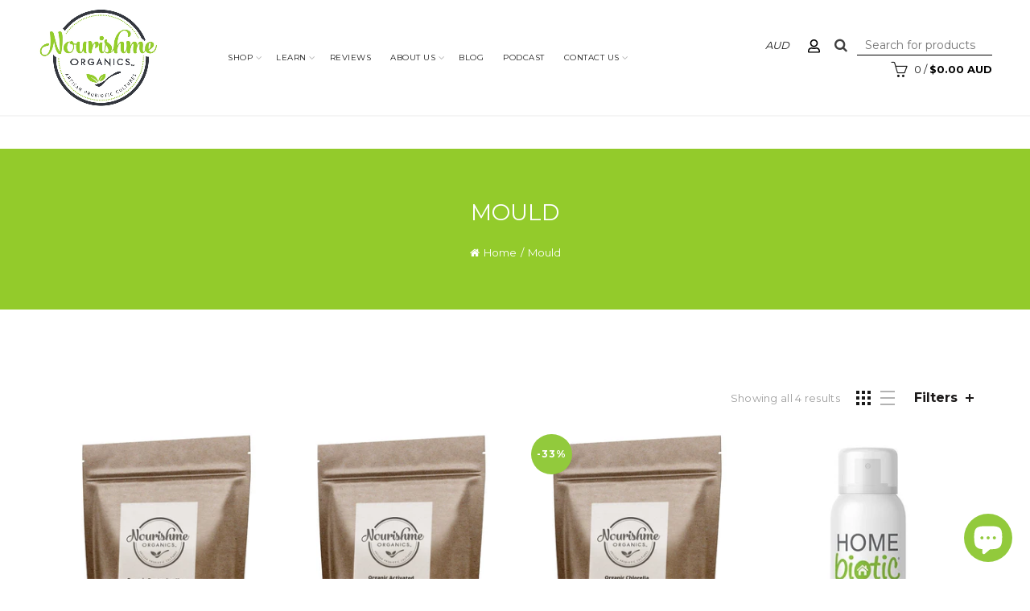

--- FILE ---
content_type: application/x-javascript
request_url: https://cdn-bundler.nice-team.net/app/js/bundler-script.js?shop=nourishmeorganics.myshopify.com&1768700136c
body_size: 90830
content:
void 0!==window.bundlerLoaded2&&null!==document.getElementById("bndlr-loaded")||function(){var e,t,n,i="Your bundle:",a="true",r="apply_with_discount_codes",o="false",d="Quantity",l="Add {{missing_items_count}} more item(s) to get up to {{discount_value}} OFF!",s="false",u="false",c="true",p="false",_="Out of stock",m="true",g="false",h="false",f="false",b="false",v="false",y="false",q="true";try{window.bundlerLoaded2=!0;var w=document.createElement("div");w.id="bndlr-loaded",w.style.cssText="display:none;",null!==document.body&&document.body.appendChild(w)}catch(e){console.error(e)}try{var k=function(e){"function"==typeof window.requestIdleCallback?window.requestIdleCallback(e):e()},x=[],O=function(e,t,n){void 0!==x[e]&&clearTimeout(x[e]),x[e]=setTimeout(t,n)},P={},S=function(e){var t={_canUseConsole:function(){return!0},log:function(){this._canUseConsole()&&window.console.log.apply(null,arguments)},warn:function(){this._canUseConsole()&&window.console.warn.apply(null,arguments)},info:function(){this._canUseConsole()&&window.console.info.apply(null,arguments)},error:function(){this._canUseConsole()&&window.console.error.apply(null,arguments)}},n={maxAge:3e5,key:"bndlr_data_",cache:{},save:function(e,t){try{var n={};try{var i=localStorage.getItem(this.getKey());i=JSON.parse(i)}catch(e){console.log("no data yet")}"object"==typeof i&&null!==i&&(n=i),n[e]={data:t,time:(new Date).getTime()},n=JSON.stringify(n),localStorage.setItem(this.getKey(),n),this.cache[e]=n[e]}catch(e){console.log("Error when saving data",e)}},get:function(e,t){void 0===t&&(t=this.maxAge);try{if(void 0!==this.cache[e])var n=this.cache[e];else{n=localStorage.getItem(this.getKey());n=JSON.parse(n)}return void 0!==n[e]&&"undefined"!==n[e].time&&(!(n[e].time<(new Date).getTime()-this.maxAge)&&JSON.parse(JSON.stringify(n[e].data)))}catch(e){return!1}return!1},getKey:function(){var e=this.key,t="";"undefined"!=typeof Shopify&&Shopify.hasOwnProperty("currency")&&Shopify.currency.hasOwnProperty("active")&&(t=Shopify.currency.active),e+=t;var n="";"undefined"!=typeof Shopify&&Shopify.hasOwnProperty("country")&&"string"==typeof Shopify.country&&(n=Shopify.country),e+=n;var i="";return"undefined"!=typeof Shopify&&Shopify.hasOwnProperty("locale")&&"string"==typeof Shopify.locale&&(i=Shopify.locale),e+=i}},w={cache:{},promises:{},getCustomerTags:function(e){void 0===e&&(e=!1);var t=null;if("undefined"!=typeof BndlrScriptAppended&&!0===BndlrScriptAppended&&(t="undefined"!=typeof BndlrCustomerTags&&BndlrCustomerTags.length>0?BndlrCustomerTags:[]),null===t&&(tagsFromStorage=n.get("customer_tags",18e5),!1!==tagsFromStorage&&(t=tagsFromStorage)),n.save("customer_tags",t),null===t&&!0===e)w.getCustomerTagsFromEndpoint().done((function(e){t=void 0!==e.tags&&null!==e.tags?e.tags:[],n.save("customer_tags",t)}));return t},getCustomerTagsFromEndpoint:function(){var t=S.getRootUrl(!0)+"a/bundles/customer.json";if(void 0!==w.cache[t]&&void 0!==w.cache[t])return e.Deferred().resolve(JSON.parse(JSON.stringify(x.cache[t]))).promise();if(void 0!==w.promises[t]&&void 0!==w.promises[t].readyState&&w.promises[t].readyState<4)return w.promises[t];var n=e.ajax({url:t,dataType:"json"}).done((function(e){w.cache[t]=JSON.parse(JSON.stringify(e))}));return w.promises[t]=n,n}},x={cartCache:{},promises:{},updateNote:function(t){return e.ajax({url:S.getRootUrl(!0)+"cart/update.js",dataType:"json",data:{note:t}})},get:function(t,n){if(!V){void 0===n&&(n=!0),void 0===t&&(t="default");var i="cart.js";if("proxy"==t)i="a/bundles/cart/cart.json";void 0!==window.Shopify&&"string"==typeof window.Shopify.country&&window.Shopify.country;var a=S.getRootUrl(!0)+i+"?currency="+ae.getDefaultCurrency()+"&bundler-cart-call";if(n){var r=Date.now();if(r=Math.round(r/1500),void 0!==x.cartCache[a]&&void 0!==x.cartCache[a][r])return e.Deferred().resolve(JSON.parse(JSON.stringify(x.cartCache[a][r]))).promise()}if(n&&void 0!==x.promises[a]&&void 0!==x.promises[a].readyState&&x.promises[a].readyState<4)return x.promises[a];var o=e.ajax({url:a,dataType:"json"}).done((function(e){var t=Date.now();t=Math.round(t/1500),void 0===x.cartCache[a]&&(x.cartCache[a]={}),x.cartCache[a][t]=JSON.parse(JSON.stringify(e))})).done((function(e){x.modifyCartData(e)}));return x.promises[a]=o,o}},modifyCartData:function(e){void 0!==te.modify_cart_data&&te.modify_cart_data.trigger(e)},removeUnusedProductProperties:function(e){for(var t=["description","published_at","created_at","compare_at_price","compare_at_price_max","compare_at_price_min","compare_at_price_varies","price","price_max","price_min","price_varies","tags","type","url"],n=["barcode","requires_shipping","sku","taxable","weight"],i=0;i<t.length;i++)void 0!==e[t[i]]&&delete e[t[i]];for(i=0;i<e.variants.length;i++)for(var a=0;a<n.length;a++)void 0!==e.variants[i][n[a]]&&delete e.variants[i][n[a]];return e},modifyProductStructure:function(e){return void 0!==te.modify_product_structure&&(e=te.modify_product_structure.trigger(e)),e},getProductData:function(t,i){var a=n.get(i);if(V){var r=window.preview_bundle.products;for(var o in r)if(r.hasOwnProperty(o)){var d=r[o];d.handle===i&&(a=d)}}if(!1===a){var l="";void 0!==window.Shopify&&"string"==typeof window.Shopify.country&&(l=window.Shopify.country);var s=t+"products/"+i+".js?currency="+ae.getDefaultCurrency()+"&country="+l,u=e.ajax({url:s,dataType:"json"});return u.done((function(e){e=x.removeUnusedProductProperties(e),e=x.modifyProductStructure(e),n.save(i,e)})),u}return e.Deferred().resolve(a).promise()},getProductDataJSON:function(t,n){var i=t+"products/"+n;return e.ajax({url:i,contentType:"application/json",dataType:"json"})},getProductDataViaProxy:function(t,i,a,r){var o=n.get(a);if(V){var d=window.preview_bundle.products;for(var l in d)if(d.hasOwnProperty(l)){var s=d[l];s.handle==a&&(o=s)}}if(!1===o){var u="";void 0!==window.Shopify&&"string"==typeof window.Shopify.locale&&(u=window.Shopify.locale);var c="";void 0!==window.Shopify&&"string"==typeof window.Shopify.country&&(c=window.Shopify.country);var p=t+"a/bundles/products/product.js?id="+i+"&cur="+ae.getDefaultCurrency()+"&locale="+u+"&with-selling-plans&country="+c;return V&&(p="https://bundler.nice-team.net/app/api/get-product.php?id="+i+"&cur="+ae.getDefaultCurrency()+"&locale="+u+"&shop=nourishmeorganics.myshopify.com"),e.ajax({url:p,contentType:"application/json",dataType:"json"}).done((function(e){if(void 0===e||0===e.length){var t="Bundler: Can't get product data: "+S.getRootUrl(!0)+"products/"+a+".<br />To show the bundle widget, just make sure that the product is active in your online shop.";console.warn(t),"function"==typeof r&&r()}else e=x.removeUnusedProductProperties(e),e=x.modifyProductStructure(e),n.save(e.handle,e)}))}return e.Deferred().resolve(o).promise()},addToCart:function(t,n,i,a){var r=t+"cart/add.js?bundler-cart-call";return e.ajax({url:r,data:{id:n,quantity:i,properties:a},type:"POST",dataType:"json"})},addMultipleItemsToCart:function(t,n){for(var i=t+"cart/add.js?bundler-cart-call",a={},r=0;r<n.length;r++){void 0===a[o=JSON.stringify(n[r])]?(a[o]=JSON.parse(JSON.stringify(n[r])),a[o].quantity=1*a[o].quantity):a[o].quantity+=1*n[r].quantity}n=[];for(var o in a)a.hasOwnProperty(o)&&n.push(a[o]);return e.ajax({url:i,data:{items:n},type:"POST",dataType:"json"})},updateCart:function(){if(this.get().done((function(n){try{var i=n.item_count;if(e('[data-cart-item-count]:not([id="cart-drawer"])').html(i),e(".header__cart-count").html(i),e(".site-header__cart-count span[data-cart-count]").html(i),e("#CartCount [data-cart-count]").length>0?e("#CartCount [data-cart-count]").html(i):e("#CartCount").length>0&&e("#CartCount").html(e("#CartCount").html().replace(/(\d+)/,n.item_count)),e("#CartCount.hide").length>0&&e("#CartCount.hide").removeClass("hide"),e("#site-cart-handle .count-holder .count").length>0&&e("#site-cart-handle .count-holder .count").html(e("#site-cart-handle .count-holder .count").html().replace(/(\d+)/,n.item_count)),e("#minicart .count.cart-target").length>0&&e("#minicart .count.cart-target").html(e("#minicart .count.cart-target").html().replace(/(\d+)/,n.item_count)),e("#sidebar #meta .count").length>0&&e("#sidebar #meta .count").html(e("#sidebar #meta .count").html().replace(/(\d+)/,n.item_count)),e(".site-header__cart .site-header__cart-indicator").length>0&&(e(".site-header__cart .site-header__cart-indicator").html(e(".site-header__cart .site-header__cart-indicator").html().replace(/(\d+)/,n.item_count)),n.item_count>0&&e(".site-header__cart .site-header__cart-indicator").removeClass("hide")),e(".cart-count").length>0&&e(".cart-count").html(e(".cart-count").html().replace(/(\d+)/,n.item_count)),e(".cartCount[data-cart-count]").length>0&&e(".cartCount[data-cart-count]").html(e(".cartCount[data-cart-count]").html().replace(/(\d+)/,n.item_count)),e("[data-js-cart-count-desktop]").length>0&&(e("[data-js-cart-count-desktop]").html(n.item_count),e("[data-js-cart-count-desktop]").attr("data-js-cart-count-desktop",n.item_count)),e("[data-cart-count]").length>0&&e("[data-cart-count]").attr("data-cart-count",n.item_count),e("[data-header-cart-count]").length>0&&e("[data-header-cart-count]").attr("data-header-cart-count",n.item_count).addClass("visible"),e(".site-header__cart-toggle .site-header__cart-indicator").length>0&&e(".site-header__cart-toggle .site-header__cart-indicator").html(n.item_count),e(".cart-item-count-header").length>0){var a=e(".cart-item-count-header").first();!0===a.hasClass("cart-item-count-header--total")?a.find(".money").length&&(a=a.find(".money").first()).html(ae.formatPrice(n.items_subtotal_price)):a.html(a.html().replace(/(\d+)/,n.item_count))}if(e("#CartCost").length>0&&"undefined"!=typeof theme&&void 0!==theme.moneyFormat){var r=C.formatMoney(n.items_subtotal_price,theme.moneyFormat);e("#CartCost").html(r)}if("function"==typeof refreshCart&&refreshCart(n),"undefined"!=typeof slate&&void 0!==slate.cart&&"function"==typeof slate.cart.updateCart&&slate.cart.updateCart(),"undefined"!=typeof ajaxCart&&"function"==typeof ajaxCart.load&&ajaxCart.load(),e(".mega-nav-count.nav-main-cart-amount.count-items").length>0&&(e(".mega-nav-count.nav-main-cart-amount.count-items").html(e(".mega-nav-count.nav-main-cart-amount.count-items").html().replace(/(\d+)/,n.item_count)),e(".mega-nav-count.nav-main-cart-amount.count-items.hidden").removeClass("hidden")),e("#cart-icon-bubble").length>0){var o='#cart-icon-bubble .cart-count-bubble span[aria-hidden="true"]';e(o).length>0?e(o).html(e(o).html().replace(/(\d+)/,n.item_count)):e("#cart-icon-bubble").append('<div class="cart-count-bubble"><span aria-hidden="true">'+n.item_count+"</span></div>")}"undefined"!=typeof Shopify&&void 0!==Shopify.updateQuickCart&&Shopify.updateQuickCart(n),"undefined"!=typeof bcActionList&&"function"==typeof bcActionList.atcBuildMiniCartSlideTemplate&&(bcActionList.atcBuildMiniCartSlideTemplate(n),"function"==typeof openMiniCart&&openMiniCart()),e(".custom-cart-eye-txt").length>0&&e(".custom-cart-eye-txt").html(e(".custom-cart-eye-txt").html().replace(/(\d+)/,n.item_count)),e(".cart_count").length>0&&e(".cart_count").each((function(t,i){e(i).html(e(i).html().replace(/(\d+)/,n.item_count))})),e(".cart-count-bubble [data-cart-count]").length>0&&e(".cart-count-bubble [data-cart-count]").html(e(".cart-count-bubble [data-cart-count]").html().replace(/(\d+)/,n.item_count)),e(".cart-count-bubble span.visually-hidden").length>0&&e(".cart-count-bubble span.visually-hidden").html(e(".cart-count-bubble span.visually-hidden").html().replace(/(\d+)/,n.item_count)),e(".header-cart-count .cart_count_val").length>0&&(e(".header-cart-count .cart_count_val").html(n.item_count),e(".header-cart-count").removeClass("empty_cart_count")),"undefined"!=typeof Shopify&&void 0!==Shopify.updateCartInfo&&e(".top-cart-holder .cart-target form .cart-info .cart-content").length>0&&Shopify.updateCartInfo(n,".top-cart-holder .cart-target form .cart-info .cart-content"),e("#CartCount").length>0&&n.item_count>0&&e("#CartCount").removeClass("hidden");var d,l=new CustomEvent("wetheme-toggle-right-drawer",{detail:{type:"cart",forceOpen:void 0,params:{cart:n}}});document.documentElement.dispatchEvent(l),void 0!==window.vndHlp&&"function"==typeof window.vndHlp.refreshCart&&window.vndHlp.refreshCart(n);try{if("function"==typeof window.renderCart)if(window.renderCart(n),n.items.length>0)e(".mini-cart.is-empty").removeClass("is-empty")}catch(e){}try{void 0!==window.SATCB&&void 0!==window.SATCB.Helpers&&"function"==typeof window.SATCB.Helpers.openCartSlider&&window.SATCB.Helpers.openCartSlider()}catch(e){}try{document.dispatchEvent(new CustomEvent("theme:cart:change",{detail:{cart:n,cartCount:n.item_count},bubbles:!0}))}catch(e){}if(void 0!==window.cartStore&&"function"==typeof window.cartStore.setState&&window.cartStore.setState({justAdded:{},popupActive:!0,item_count:n.item_count,items:n.items,cart:n}),void 0!==window.Shopify&&"function"==typeof window.Shopify.onCartUpdate&&-1===Shopify.onCartUpdate.toString().indexOf("There are now")&&window.Shopify.onCartUpdate(n,!0),"undefined"!=typeof theme&&void 0!==theme.Cart&&"function"==typeof theme.Cart.setCurrentData&&theme.Cart.setCurrentData(n),void 0!==window.halo&&"function"==typeof window.halo.updateSidebarCart){window.halo.updateSidebarCart(n);var s=e("[data-cart-sidebar]");s.length>0&&s[0].click()}if(void 0!==window.Shopify&&void 0!==window.Shopify.theme&&void 0!==window.Shopify.theme.ajaxCart&&"function"==typeof window.Shopify.theme.ajaxCart.updateView&&Shopify.theme.ajaxCart.updateView({cart_url:"/cart"},n),void 0!==window.theme&&void 0!==window.theme.cart&&"function"==typeof window.theme.cart.updateAllHtml)try{window.theme.cart.updateAllHtml(),window.theme.cart.updateTotals(n.items.length),document.querySelector(".header--cart-toggle").click()}catch(e){}if("function"==typeof monster_setCartItems)try{monster_setCartItems(n.items)}catch(e){console.error(e)}try{void 0!==window.refreshCartContents&&window.refreshCartContents(n)}catch(e){}e(".header-actions [data-header-cart-count]").length>0&&e(".header-actions [data-header-cart-count]").html(n.item_count),e(".js-header-group .js-mini-cart-trigger").length>0&&e(".js-header-group .js-mini-cart-trigger")[0].click();try{"function"==typeof renderProduct&&renderProduct(n.items)}catch(e){}(d=e('.header__icon-list [aria-controls="cart-drawer"][href*="/cart"]')).length>0&&d[0].click(),(d=e("a#headerCartStatus")).length>0&&d[0].click(),window.dispatchEvent(new Event("update_cart")),void 0!==te.update_cart&&te.update_cart.trigger(n)}catch(e){t.log(e)}try{if(void 0!==window.theme&&void 0!==window.theme.cart&&void 0!==window.theme.cart.store&&"function"==typeof window.theme.cart.store.getState){var u=window.theme.cart.store.getState();"function"==typeof u.updateNote&&u.updateNote(x.note)}}catch(e){console.log(e)}try{var c=document.querySelector(".minicart__outerbox");if(null!==c&&"function"==typeof window.cartContentUpdate){sectionsToRender=c.dataset.section;fetch(S.getRootUrl(!0)+"cart?sections="+sectionsToRender,{method:"GET",cache:"no-cache",credentials:"same-origin",headers:{"Content-Type":"application/json"}}).then((function(e){try{return e.clone().json().then((function(e){n.sections=e,window.cartContentUpdate(n,c,sectionsToRender)}))}catch(e){console.error(e)}}))}}catch(e){console.error(e)}})),void 0!==window.SLIDECART_UPDATE)try{window.SLIDECART_UPDATE()}catch(e){t.log(e)}if(void 0!==window.SLIDECART_OPEN&&setTimeout((function(){try{window.SLIDECART_OPEN()}catch(e){t.log(e)}}),500),"undefined"!=typeof Shopify&&void 0!==Shopify.theme&&void 0!==Shopify.theme.jsAjaxCart&&"function"==typeof Shopify.theme.jsAjaxCart.updateView&&Shopify.theme.jsAjaxCart.updateView(),"undefined"!=typeof CartJS&&"function"==typeof CartJS.getCart)try{CartJS.getCart()}catch(e){t.log(e)}e(".sp-cart .sp-dropdown-toggle").length&&"undefined"!=typeof Shopify&&"function"==typeof Shopify.getCart&&Shopify.getCart(),e("form.cart-drawer").length>0&&(e(".cart-drawer input").first().trigger("blur"),setTimeout((function(){e(".cart-drawer input").first().trigger("input")}),350));try{null!==(n=document.querySelector("m-cart-drawer"))&&"function"==typeof n.onCartDrawerUpdate&&(n.onCartDrawerUpdate(),"function"==typeof n.open&&n.open())}catch(e){t.log(e)}try{"function"==typeof window.opusOpen&&window.opusOpen()}catch(e){t.log(e)}try{var n;null!==(n=document.querySelector("#CartDrawer"))&&"function"==typeof n.update&&n.update()}catch(e){t.log(e)}if(void 0!==window.EliteCart&&"function"==typeof window.EliteCart.refreshCart)try{EliteCart.refreshCart()}catch(e){}try{document.dispatchEvent(new CustomEvent("theme:update:cart")),setTimeout((function(){document.dispatchEvent(new CustomEvent("theme:open:cart-drawer"))}),500)}catch(e){t.log(e)}try{"function"==typeof window.updateCartDrawer&&window.updateCartDrawer()}catch(e){t.log(e)}try{document.dispatchEvent(new CustomEvent("cart:refresh",{bubbles:!0,detail:{open:!0}}))}catch(e){}try{document.documentElement.dispatchEvent(new CustomEvent("cart:refresh",{bubbles:!0,detail:{open:!0}}))}catch(e){}void 0!==window.HsCartDrawer&&"function"==typeof window.HsCartDrawer.updateSlideCart&&O("hscartdrawer",(function(){try{HsCartDrawer.updateSlideCart()}catch(e){t.log(e)}}),100),"function"==typeof window.HS_SLIDE_CART_UPDATE&&O("hscartdrawer2",(function(){try{window.HS_SLIDE_CART_UPDATE()}catch(e){t.log(e)}}),100),void 0!==window.HS_SLIDE_CART_OPEN&&"function"==typeof window.HS_SLIDE_CART_OPEN&&O("hscartdraweropen",(function(){try{window.HS_SLIDE_CART_OPEN()}catch(e){t.log(e)}}),100),"undefined"!=typeof theme&&void 0!==theme.Cart&&"function"==typeof theme.Cart.updateCart&&theme.Cart.updateCart();try{void 0!==window.cart&&"function"==typeof window.cart.getCart&&window.cart.getCart()}catch(e){}if("function"==typeof window.updateMiniCartContents)try{window.updateMiniCartContents()}catch(e){}if("function"==typeof window.loadEgCartDrawer)try{window.loadEgCartDrawer()}catch(e){}try{document.dispatchEvent(new CustomEvent("cart:build"))}catch(e){}try{document.dispatchEvent(new CustomEvent("obsidian:upsell:refresh")),document.dispatchEvent(new CustomEvent("obsidian:upsell:open"))}catch(e){}var i=document.getElementById("site-cart");if(null!==i)try{i.show()}catch(e){}if(void 0!==window.theme&&"function"==typeof window.theme.updateCartSummaries)try{window.theme.updateCartSummaries()}catch(e){}if(void 0!==window.CD_REFRESHCART)try{window.CD_REFRESHCART()}catch(e){t.log(e)}if(void 0!==window.CD_OPENCART&&setTimeout((function(){try{window.CD_OPENCART()}catch(e){t.log(e)}}),500),"function"==typeof window.buildCart)try{window.buildCart()}catch(e){t.log(e)}if(void 0!==window.PXUTheme&&void 0!==window.PXUTheme.jsAjaxCart&&"function"==typeof window.PXUTheme.jsAjaxCart.updateView)try{window.PXUTheme.jsAjaxCart.updateView()}catch(e){}if(void 0!==window.theme&&"function"==typeof window.theme.addedToCartHandler)try{window.theme.addedToCartHandler({})}catch(e){}if(void 0!==window.Rebuy&&void 0!==window.Rebuy.Cart&&"function"==typeof window.Rebuy.Cart.fetchCart)try{window.Rebuy.Cart.fetchCart()}catch(e){}if(void 0!==window.Alpine&&void 0!==Alpine.store)try{Alpine.store("xMiniCart").reLoad(),Alpine.store("xMiniCart").openCart(),setTimeout((function(){re.calculateDiscounts()}),1e3)}catch(e){}if(void 0!==window.cart_calling&&"function"==typeof window.cart_calling.updateCart)try{window.cart_calling.updateCart()}catch(e){}try{var a=new Event("tcustomizer-event-cart-change");document.dispatchEvent(a)}catch(e){}try{document.body.dispatchEvent(new CustomEvent("label:modalcart:afteradditem"))}catch(e){}try{document.dispatchEvent(new CustomEvent("dispatch:cart-drawer:refresh",{bubbles:!0})),setTimeout((function(){document.dispatchEvent(new CustomEvent("dispatch:cart-drawer:open"))}),500)}catch(e){}try{void 0!==window.upcartRefreshCart&&window.upcartRefreshCart()}catch(e){}try{void 0!==window.SHTHelper&&"function"==typeof window.SHTHelper.forceUpdateCartStatus&&window.SHTHelper.forceUpdateCartStatus()}catch(e){}try{var r=document.querySelector("cart-items");null!==r&&"function"==typeof r.getCart&&r.getCart()}catch(e){console.error(e)}try{var o=document.querySelector("cart-drawer")||document.querySelector("cart-notification")||document.querySelector("sht-cart-drwr-frm");if(null!==o&&"function"==typeof o.renderContents){var d=o.getSectionsToRender().map((e=>-1!==e.id.indexOf("#")&&"string"==typeof e.section?e.section:e.id));fetch(S.getRootUrl(!0)+"cart?sections="+d.toString(),{method:"GET",cache:"no-cache",credentials:"same-origin",headers:{"Content-Type":"application/json"}}).then((function(e){var t=document.querySelector("cart-drawer.drawer.is-empty");null!==t&&t.classList.remove("is-empty");try{return e.clone().json().then((function(e){try{var t={sections:e};o.renderContents(t);var n=new CustomEvent("bndlr:cart_drawer_mutation",{detail:{message:"Cart drawer mutation occurred"}});window.dispatchEvent(n)}catch(e){console.error(e)}}))}catch(e){console.error(e)}}))}}catch(e){console.error(e)}try{var l=document.querySelector("mini-cart")||document.querySelector("product-form");if(null!==l&&"function"==typeof l.renderContents)d=l.getSectionsToRender().map((e=>e.id)),fetch(S.getRootUrl(!0)+"cart?sections="+d.toString(),{method:"GET",cache:"no-cache",credentials:"same-origin",headers:{"Content-Type":"application/json"}}).then((function(e){try{return e.clone().json().then((function(e){try{var t={sections:e};l.renderContents(t)}catch(e){console.error(e)}}))}catch(e){console.error(e)}}))}catch(e){console.error(e)}ae.hideDynamicCheckoutButtons()}},S={getRootUrl:function(e){void 0===e&&(e=!1);var t="";if(e&&(t=this.getUrlLocale()),!1===this.isShopPage())return"https://nourishmeorganics.myshopify.com/";var n=window.location.origin?window.location.origin+"/":window.location.protocol+"//"+window.location.host+"/";return t.length>0&&(n+=t+"/"),n},isShopPage:function(){return"undefined"!=typeof Shopify&&"nourishmeorganics.myshopify.com"===Shopify.shop},getInvoiceEndpoint:function(e,t){void 0===e&&(e=!1),void 0===t&&(t="");var n=!1;void 0!==window.SealSubs&&"boolean"==typeof window.SealSubs.discounts_apply_on_initial_order&&(n=SealSubs.discounts_apply_on_initial_order);var i="";e&&(i="&extra=true");var a="";return void 0!==window.meta&&void 0!==window.meta.page&&void 0!==window.meta.page.customerId&&(a=window.meta.page.customerId),void 0!==window.ShopifyAnalytics&&void 0!==window.ShopifyAnalytics.meta&&void 0!==window.ShopifyAnalytics.meta.page&&void 0!==window.ShopifyAnalytics.meta.page.customerId&&(a=window.ShopifyAnalytics.meta.page.customerId),""!==a&&(i+="&customer_id="+encodeURIComponent(a)),this.getAppUrl()+"cdo.php?v31&shop=nourishmeorganics.myshopify.com&ssad="+n.toString()+i+t},getAppUrl:function(){return"https://bundler.nice-team.net/app/api/"},isCartPage:function(){return!!/\/cart\/?/.test(window.location.href)},isProductPage:function(){return!!/\/(products)|(produkte)\/([^\?\/\n]+)/.test(window.location.href)},getProductHandle:function(){var e=window.location.href;if(e=e.replace("/products/products/","/products/"),/\/(?:products|produkte)\/([^\?#\/\n]+)/i.test(e)){var t=e.match(/\/(?:products|produkte)\/([^\?#\/\n]+)/i);if(void 0!==t[1])return t[1]}return!1},getVariantId:function(){var e=this.getQueryParams(window.location.search);return void 0!==e.variant?e.variant:""},getQueryParams:function(e){e=e.split("+").join(" ");for(var t,n={},i=/[?&]?([^=]+)=([^&]*)/g;t=i.exec(e);)n[decodeURIComponent(t[1])]=decodeURIComponent(t[2]);return n},getQuickCheckoutUrl:function(e,t){return"https://nourishmeorganics.myshopify.com/a/bundles/checkout/"+C.encodeName(e)+"-"+C.encodeId(t)},getLandingPageUrl:function(e,t){var n="a/bundles/"+C.encodeName(e)+"-"+C.encodeId(t);return this.getRootUrl(!0)+n},getLocale:function(){return"undefined"!=typeof Shopify&&"string"==typeof Shopify.locale?Shopify.locale:""},getUrlLocale:function(){var e=this.getRootUrl(),t=this.getLocale();return void 0!==window.Shopify&&void 0!==Shopify.routes&&"string"==typeof Shopify.routes.root&&(t=Shopify.routes.root.replace(/\//g,"")),""!==t&&0===window.location.href.indexOf(e+t+"/")?t:""}},C={getRandomString:function(e){void 0===e&&(e=14);for(var t="abcdefghijklmnopqrstuvwxyz0123456789",n=t.length,i=[],a=0;a<e;a++)i.push(t.charAt(Math.floor(Math.random()*n)));return i.join("")},encodeId:function(e){for(var t="0123456789abcdefghijklmnopqrstuvwxyz",n="",i=t.length;e;)n=t.charAt(e%i)+n,e=parseInt(e/i);return n},reverseEncodeId:function(e){for(var t="abcdefghijklmnopqrstuvwxyz0123456789",n="",i=t.length;e;)n=t.charAt(e%i)+n,e=parseInt(e/i);return n},deCompress:function(e){for(var t="0123456789abcdefghijklmnopqrstuvwxyz",n=0,i=e.length,a=0;a<i;a++)n=n*t.length+t.indexOf(e.charAt(a));return n},encodeName:function(e){return e=(e=(e=e.toLowerCase()).replace(/\s/g,"-")).replace(/[/$\\?%#]/g,"")},formatMoney:function(e,n,i,a){if(void 0===a)a="up";try{"string"==typeof e&&(e=e.replace(".",""));var r="",o=/\{\{\s*(\w+)\s*\}\}/,d=n;function l(e,t){return void 0===e?t:e}function s(e,t,n,i,a){if(t=l(t,2),n=l(n,","),i=l(i,"."),a=l(a,"up"),isNaN(e)||null==e)return 0;var r=e;e=(e/100).toFixed(t),"down"===a&&r/100-e==-.5&&(e=(e-=1).toString());var o=e.split(".");return o[0].replace(/(\d)(?=(\d\d\d)+(?!\d))/g,"$1"+n)+(o[1]?i+o[1]:"")}switch(d.match(o)[1]){case"amount":r=s(e,2);break;case"amount_no_decimals":r=s(e,0,",",".",a);break;case"amount_with_comma_separator":r=s(e,2,".",",");break;case"amount_no_decimals_with_comma_separator":r=s(e,0,".",",",a);break;case"amount_no_decimals_with_space_separator":r=s(e,0," ",",",a);break;case"amount_with_apostrophe_separator":r=s(e,2,"'",".")}return d.replace(o,r)}catch(u){return t.log(u.message),price=e/100,price.toLocaleString(void 0,{style:"currency",currency:i})}},convertMoney:function(e,t,n,i){if(e<=0)return 0;void 0===i&&(i=!0),e*=t;i?e=-1!==["USD","CAD","AUD","NZD","SGD","HKD","GBP"].indexOf(n)?Math.ceil(e):-1!==["JPY","KRW"].indexOf(n)?100*Math.ceil(e/100):-1!==["EUR"].indexOf(n)?Math.ceil(e)-.05:Math.round(e):e=e-Math.floor(100*e)/100>.005?Math.floor(100*e)/100:Math.round(100*e)/100;return e},getListOfValues:function(e,t){var n="";for(var i in e)e.hasOwnProperty(i)&&void 0!==e[i][t]&&(n+=e[i][t]+",");return n=n.replace(/,+$/,"")},getCurrencySymbol:function(e){var t="";try{t=(0).toLocaleString(void 0,{style:"currency",currency:e,minimumFractionDigits:0,maximumFractionDigits:0}).replace(/\d/g,"").trim()}catch(e){}return""!==t?t:e},getPredefinedCurrencySymbol:function(e){var t={USD:"$",AUD:"$",NZD:"$",EUR:"€",CRC:"₡",GBP:"£",ILS:"₪",INR:"₹",JPY:"¥",KRW:"₩",NGN:"₦",PHP:"₱",PLN:"zł",PYG:"₲",THB:"฿",UAH:"₴",VND:"₫",BRL:"R$",SEK:"kr"},n="";return"string"==typeof t[e]&&(n=t[e]),n}};function B(){this._library={}}B.prototype.get=function(e){return void 0===e?JSON.parse(JSON.stringify(this._library)):void 0!==this._library[e]?JSON.parse(JSON.stringify(this._library[e])):{}},B.prototype.isEmpty=function(e){return void 0===e||(void 0===this._library[e]||0==Object.keys(this._library[e]).length)},B.prototype.set=function(e,t){this._library[e]=JSON.parse(JSON.stringify(t))};var A={Products:new B,RequiredProducts:new B,DiscountedProducts:new B,MixAndMatchBundles:new B,SectionedBundlesProducts:new B,SectionedBundlesProductsSelected:new B};function T(){}function D(){}T.prototype.setLibraries=function(e,t){var n=e.DiscountedProducts.get();if(n.hasOwnProperty(t)){var i={};for(var a in n[t])n[t].hasOwnProperty(a)&&(i[a]=e.Products.get(a));e.DiscountedProducts.set(t,i)}var r=e.RequiredProducts.get();if(r.hasOwnProperty(t)){i={};for(var a in r[t])r[t].hasOwnProperty(a)&&(i[a]=e.Products.get(a));e.RequiredProducts.set(t,i)}var o=e.SectionedBundlesProducts.get();if(o.hasOwnProperty(t)){var d=[];for(var l in o[t])if(o[t].hasOwnProperty(l)){var s=o[t][l],u={};for(var a in s)s.hasOwnProperty(a)&&(u[a]=e.Products.get(a));d.push(u)}e.SectionedBundlesProducts.set(t,d)}},T.prototype.setRequiredVariantLinePrices=function(e,t){var n=e.RequiredProducts.get(t.id);for(var i in n)if(n.hasOwnProperty(i)){var a=n[i].product_id;if(void 0!==t.required_products[a])for(var r=t.required_products[a].quantity,o=0;o<n[i].variants.length;o++){var d=F.Price.getPrice(n[i].variants[o].price)*r,l=F.Price.priceOrZero(n[i].variants[o].compare_at_price)*r;n[i].variants[o].linePrice=d,n[i].variants[o].compareAtLinePrice=l,n[i].variants[o].discountedPriceQuantity=r}}e.RequiredProducts.set(t.id,n)},D.prototype.getPrice=function(e){return"function"==typeof e.indexOf&&-1!==e.indexOf(".")&&(e*=100),e},D.prototype.priceOrZero=function(e){return void 0===e||""===e||null===e?0:this.getPrice(e)};var F={Products:new T,Price:new D},M={},I={},R=function(e,t,n,i){if("addtocart"===e&&"function"==typeof fbq)try{var a="id_"+Date.now();fbq("track","AddToCart",{content_ids:[t],content_type:"product",contents:[{id:t,quantity:parseInt(i,10)}]},{eventID:a})}catch(e){console.log(e)}};(function(){})();for(var E=[{id:562015,name:"Detox Bundle",title:"Get a discount!",description:"Buy these products together and get a discount!",button_text:"Add to cart",discount_warning:"Discounts will be applied at checkout.",discount_type:"percentage",percentage_value:"15",fixed_amount_value:"",fixed_price_value:"",priority:1,status:"enabled",product_level:"product",total_price_text:"Total: {original_price} {discounted_price}",minimum_requirements:"all_products",minimum_requirements_num:1,minimum_requirements_n_max_products:null,show_bundle:"true",bundle_image:"",list_product_names:"true",mix_and_match_display:"false",free_shipping:"false",is_volume_bundle:"false",product_target_type:"specific_products",volume_bundle_combine_quantites:"false",limit_for_customer_tags:[],use_date_condition:"false",date_from:null,date_to:null,tags_additional_options:"",is_standalone_product_bundle:"false",volume_bundle_cart_value_use_all_products:"false",version:1,is_quantity_break:"false",quantity_break_subscription_integration:"false",quantity_break_subscription_integration_label:"Subscribe & Save",quantity_break_show_variant_picker:"false",products:{5504624984220:{id:"5504624984220",title:"Pure Micronised Zeolite Powder 200g",quantity:1,discount_amount:0,image:"",selling_plan_name:"One-time purchase or any selling plan",selling_plan_id:"",sequence:1,required:0,status:"draft",variants:{35517831184540:{id:"35517831184540",title:"",quantity:1,discount_amount:0,selling_plan_name:"One-time purchase or any selling plan",selling_plan_id:"",sequence:1,required:0,was_deleted:0}},handle:"pure-micronised-zeolite-powder-200g"},780891521060:{id:"780891521060",title:"Organic Food Grade Diatomaceous Earth 200g",quantity:1,discount_amount:0,image:"",selling_plan_name:"One-time purchase or any selling plan",selling_plan_id:"",sequence:2,required:0,status:"active",variants:{8481912061988:{id:"8481912061988",title:"",quantity:1,discount_amount:0,selling_plan_name:"One-time purchase or any selling plan",selling_plan_id:"",sequence:2,required:0,was_deleted:0}},handle:"organic-food-grade-diatomaceous-earth-200g"},7004007694492:{id:"7004007694492",title:"Organic Bentonite Clay Powder 200g",quantity:1,discount_amount:0,image:"",selling_plan_name:"One-time purchase or any selling plan",selling_plan_id:"",sequence:5,required:0,status:"active",variants:{40827734917276:{id:"40827734917276",title:"",quantity:1,discount_amount:0,selling_plan_name:"One-time purchase or any selling plan",selling_plan_id:"",sequence:5,required:0,was_deleted:0}},handle:"organic-bentonite-powder-200g"}},required_products:[],volume_discounts:[],sections:[]},{id:710479,name:"Deuterium Depleted Water",title:"Get a discount!",description:"Buy these products together and get a discount!",button_text:"Add to cart",discount_warning:"Discounts will be applied at checkout.",discount_type:"percentage",percentage_value:"15",fixed_amount_value:"",fixed_price_value:"",priority:1,status:"enabled",product_level:"product",total_price_text:"Total: {original_price} {discounted_price}",minimum_requirements:"all_products",minimum_requirements_num:1,minimum_requirements_n_max_products:null,show_bundle:"true",bundle_image:"",list_product_names:"true",mix_and_match_display:"false",free_shipping:"false",is_volume_bundle:"false",product_target_type:"specific_products",volume_bundle_combine_quantites:"false",limit_for_customer_tags:[],use_date_condition:"false",date_from:null,date_to:null,tags_additional_options:"",is_standalone_product_bundle:"false",volume_bundle_cart_value_use_all_products:"false",version:2,is_quantity_break:"false",quantity_break_subscription_integration:"false",quantity_break_subscription_integration_label:"Subscribe & Save",quantity_break_show_variant_picker:"false",products:{4335754575931:{id:"4335754575931",title:"Low D- Deuterium Depleted Water (136ppm) 12 X 1.5L + Deuterium Depletion EBook",quantity:1,discount_amount:0,image:"",selling_plan_name:"One-time purchase or any selling plan",selling_plan_id:"",sequence:1,required:0,status:"active",variants:{31102518919227:{id:"31102518919227",title:"",quantity:1,discount_amount:0,selling_plan_name:"One-time purchase or any selling plan",selling_plan_id:"",sequence:1,required:0,was_deleted:0}},handle:"low-d-deuterium-depleted-glacial-water-136ppm-12-x-1-5l"},1292856295460:{id:"1292856295460",title:"Preventa 25 deuterium-depleted drinking water",quantity:1,discount_amount:0,image:"",selling_plan_name:"One-time purchase or any selling plan",selling_plan_id:"",sequence:2,required:0,status:"active",variants:{11055841837092:{id:"11055841837092",title:"",quantity:1,discount_amount:0,selling_plan_name:"One-time purchase or any selling plan",selling_plan_id:"",sequence:2,required:0,was_deleted:0},11283129892900:{id:"11283129892900",title:"",quantity:1,discount_amount:0,selling_plan_name:"One-time purchase or any selling plan",selling_plan_id:"",sequence:3,required:0,was_deleted:0}},handle:"preventa-25-deuterium-depleted-drinking-water-12-x-1-5l"}},required_products:[],volume_discounts:[],sections:[]},{id:559805,name:"Milk Kefir",title:"Get a discount!",description:"Buy these products together and get a discount!",button_text:"Add to cart",discount_warning:"Discounts will be applied at checkout.",discount_type:"percentage",percentage_value:"15",fixed_amount_value:"",fixed_price_value:"",priority:1,status:"enabled",product_level:"product",total_price_text:"Total: {original_price} {discounted_price}",minimum_requirements:"all_products",minimum_requirements_num:1,minimum_requirements_n_max_products:null,show_bundle:"true",bundle_image:"",list_product_names:"true",mix_and_match_display:"false",free_shipping:"false",is_volume_bundle:"false",product_target_type:"specific_products",volume_bundle_combine_quantites:"false",limit_for_customer_tags:[],use_date_condition:"false",date_from:null,date_to:null,tags_additional_options:"",is_standalone_product_bundle:"false",volume_bundle_cart_value_use_all_products:"false",version:1,is_quantity_break:"false",quantity_break_subscription_integration:"false",quantity_break_subscription_integration_label:"Subscribe & Save",quantity_break_show_variant_picker:"false",products:{463309839:{id:"463309839",title:"Milk Kefir Growth Premix 100g",quantity:1,discount_amount:0,image:"",selling_plan_name:"One-time purchase or any selling plan",selling_plan_id:"",sequence:1,required:0,status:"active",variants:{1219721071:{id:"1219721071",title:"",quantity:1,discount_amount:0,selling_plan_name:"One-time purchase or any selling plan",selling_plan_id:"",sequence:1,required:0,was_deleted:0}},handle:"milk-kefir-growth-booster-100g"},460718943:{id:"460718943",title:"Organic Milk Kefir Grains 5g + Recipe E-Book",quantity:1,discount_amount:0,image:"",selling_plan_name:"One-time purchase or any selling plan",selling_plan_id:"",sequence:2,required:0,status:"active",variants:{37403438743708:{id:"37403438743708",title:"",quantity:1,discount_amount:0,selling_plan_name:"One-time purchase or any selling plan",selling_plan_id:"",sequence:2,required:0,was_deleted:0}},handle:"organic-milk-kefir-grains"}},required_products:[],volume_discounts:[],sections:[]},{id:562019,name:"Prebiotic Bundle",title:"Get a discount!",description:"Buy these products together and get a discount!",button_text:"Add to cart",discount_warning:"Discounts will be applied at checkout.",discount_type:"percentage",percentage_value:"15",fixed_amount_value:"",fixed_price_value:"",priority:1,status:"enabled",product_level:"product",total_price_text:"Total: {original_price} {discounted_price}",minimum_requirements:"all_products",minimum_requirements_num:1,minimum_requirements_n_max_products:null,show_bundle:"true",bundle_image:"",list_product_names:"true",mix_and_match_display:"false",free_shipping:"false",is_volume_bundle:"false",product_target_type:"specific_products",volume_bundle_combine_quantites:"false",limit_for_customer_tags:[],use_date_condition:"false",date_from:null,date_to:null,tags_additional_options:"",is_standalone_product_bundle:"false",volume_bundle_cart_value_use_all_products:"false",version:1,is_quantity_break:"false",quantity_break_subscription_integration:"false",quantity_break_subscription_integration_label:"Subscribe & Save",quantity_break_show_variant_picker:"false",products:{6159652159644:{id:"6159652159644",title:"Prebiotic GOS Supplement 100g",quantity:1,discount_amount:0,image:"",selling_plan_name:"One-time purchase or any selling plan",selling_plan_id:"",sequence:1,required:0,status:"active",variants:{37628516532380:{id:"37628516532380",title:"",quantity:1,discount_amount:0,selling_plan_name:"One-time purchase or any selling plan",selling_plan_id:"",sequence:1,required:0,was_deleted:0}},handle:"prebiotic-gos-supplement-100g"},429647200292:{id:"429647200292",title:"Organic Prebiotic Acacia Fibre (FODMAP FRIENDLY) 200g",quantity:1,discount_amount:0,image:"",selling_plan_name:"One-time purchase or any selling plan",selling_plan_id:"",sequence:2,required:0,status:"active",variants:{5380985421860:{id:"5380985421860",title:"",quantity:1,discount_amount:0,selling_plan_name:"One-time purchase or any selling plan",selling_plan_id:"",sequence:2,required:0,was_deleted:0}},handle:"organic-prebiotic-acacia-fibre-fodmap-friendly-200g"},869834588196:{id:"869834588196",title:"Partially Hydrolysed Guar Gum (PHGG) - Sunfiber (LOW FODMAP) 200g",quantity:1,discount_amount:0,image:"",selling_plan_name:"One-time purchase or any selling plan",selling_plan_id:"",sequence:3,required:0,status:"active",variants:{9037131120676:{id:"9037131120676",title:"",quantity:1,discount_amount:0,selling_plan_name:"One-time purchase or any selling plan",selling_plan_id:"",sequence:3,required:0,was_deleted:0}},handle:"partially-hydrolysed-guar-gum-fodmap-friendly-200g"}},required_products:[],volume_discounts:[],sections:[]},{id:711140,name:"Reuter-i Bundle",title:"Get a discount!",description:"Buy these products together and get a discount!",button_text:"Add to cart",discount_warning:"Discounts will be applied at checkout.",discount_type:"percentage",percentage_value:"15",fixed_amount_value:"",fixed_price_value:"",priority:2,status:"enabled",product_level:"product",total_price_text:"Total: {original_price} {discounted_price}",minimum_requirements:"all_products",minimum_requirements_num:1,minimum_requirements_n_max_products:null,show_bundle:"true",bundle_image:"",list_product_names:"true",mix_and_match_display:"false",free_shipping:"false",is_volume_bundle:"false",product_target_type:"specific_products",volume_bundle_combine_quantites:"false",limit_for_customer_tags:[],use_date_condition:"false",date_from:null,date_to:null,tags_additional_options:"",is_standalone_product_bundle:"false",volume_bundle_cart_value_use_all_products:"false",version:2,is_quantity_break:"false",quantity_break_subscription_integration:"false",quantity_break_subscription_integration_label:"Subscribe & Save",quantity_break_show_variant_picker:"false",products:{8593788567708:{id:"8593788567708",title:"Reuter-i Yoghurt Maker | 2L | Reuteri Yoghurt",quantity:1,discount_amount:0,image:"",selling_plan_name:"One-time purchase or any selling plan",selling_plan_id:"",sequence:1,required:0,status:"active",variants:{45474377433244:{id:"45474377433244",title:"",quantity:1,discount_amount:0,selling_plan_name:"One-time purchase or any selling plan",selling_plan_id:"",sequence:1,required:0,was_deleted:0}},handle:"reuter-i-yoghurt-maker-2l-reuteri-yoghurt"},8476668919964:{id:"8476668919964",title:"L reuteri LR08 Starter Culture 3 X 1g",quantity:1,discount_amount:0,image:"",selling_plan_name:"One-time purchase or any selling plan",selling_plan_id:"",sequence:2,required:0,status:"active",variants:{45150554685596:{id:"45150554685596",title:"",quantity:1,discount_amount:0,selling_plan_name:"One-time purchase or any selling plan",selling_plan_id:"",sequence:2,required:0,was_deleted:0}},handle:"l-reuteri-lr08-starter-culture-3-x-1g"},4169986605092:{id:"4169986605092",title:"Pure Organic Probiotic Yoghurt Starter Culture 3 x 1g sachets",quantity:1,discount_amount:0,image:"",selling_plan_name:"One-time purchase or any selling plan",selling_plan_id:"",sequence:3,required:0,status:"active",variants:{30295396352036:{id:"30295396352036",title:"",quantity:1,discount_amount:0,selling_plan_name:"One-time purchase or any selling plan",selling_plan_id:"",sequence:3,required:0,was_deleted:0}},handle:"pure-probiotic-yoghurt-starter-culture-1g-x-3"},535860805668:{id:"535860805668",title:"100% Pure Organic Chicory Root Fibre (FOS Inulin)",quantity:1,discount_amount:0,image:"",selling_plan_name:"One-time purchase or any selling plan",selling_plan_id:"",sequence:4,required:0,status:"active",variants:{44862738432156:{id:"44862738432156",title:"",quantity:1,discount_amount:0,selling_plan_name:"One-time purchase or any selling plan",selling_plan_id:"",sequence:4,required:0,was_deleted:0},44862738464924:{id:"44862738464924",title:"",quantity:1,discount_amount:0,selling_plan_name:"One-time purchase or any selling plan",selling_plan_id:"",sequence:5,required:0,was_deleted:0}},handle:"organic-fos-inulin-powder"}},required_products:[],volume_discounts:[],sections:[]},{id:559802,name:"Coconut Yoghurt Bundle",title:"Get a discount!",description:"Buy these products together and get a discount!",button_text:"Add to cart",discount_warning:"Discounts will be applied at checkout.",discount_type:"percentage",percentage_value:"15",fixed_amount_value:"",fixed_price_value:"",priority:10,status:"enabled",product_level:"product",total_price_text:"Total: {original_price} {discounted_price}",minimum_requirements:"all_products",minimum_requirements_num:1,minimum_requirements_n_max_products:null,show_bundle:"true",bundle_image:"",list_product_names:"true",mix_and_match_display:"false",free_shipping:"false",is_volume_bundle:"false",product_target_type:"specific_products",volume_bundle_combine_quantites:"false",limit_for_customer_tags:[],use_date_condition:"false",date_from:null,date_to:null,tags_additional_options:"",is_standalone_product_bundle:"false",volume_bundle_cart_value_use_all_products:"false",version:1,is_quantity_break:"false",quantity_break_subscription_integration:"false",quantity_break_subscription_integration_label:"Subscribe & Save",quantity_break_show_variant_picker:"false",products:{191846973469:{id:"191846973469",title:"Organic Coconut Milk 400ml (No Nasties Added)",quantity:1,discount_amount:0,image:"",selling_plan_name:"One-time purchase or any selling plan",selling_plan_id:"",sequence:1,required:0,status:"active",variants:{2755146711069:{id:"2755146711069",title:"",quantity:1,discount_amount:0,selling_plan_name:"One-time purchase or any selling plan",selling_plan_id:"",sequence:1,required:0,was_deleted:0}},handle:"organic-coconut-milk-400ml-no-nasties-added"},4329990127675:{id:"4329990127675",title:"Pure Organic Vegan Coconut Yoghurt Starter Culture 3 x 1g sachets",quantity:1,discount_amount:0,image:"",selling_plan_name:"One-time purchase or any selling plan",selling_plan_id:"",sequence:2,required:0,status:"active",variants:{31080721481787:{id:"31080721481787",title:"",quantity:1,discount_amount:0,selling_plan_name:"One-time purchase or any selling plan",selling_plan_id:"",sequence:2,required:0,was_deleted:0}},handle:"pure-coconut-yoghurt-starter-culture-1g-x-3"},5889725890716:{id:"5889725890716",title:"Pure Vegan Yoghurt Premix 200g",quantity:1,discount_amount:0,image:"",selling_plan_name:"One-time purchase or any selling plan",selling_plan_id:"",sequence:3,required:0,status:"active",variants:{36807511113884:{id:"36807511113884",title:"",quantity:1,discount_amount:0,selling_plan_name:"One-time purchase or any selling plan",selling_plan_id:"",sequence:3,required:0,was_deleted:0}},handle:"pure-vegan-yoghurt-premix-200g"}},required_products:[],volume_discounts:[],sections:[]},{id:559808,name:"Jun Kombucha",title:"Get a discount!",description:"Buy these products together and get a discount!",button_text:"Add to cart",discount_warning:"Discounts will be applied at checkout.",discount_type:"percentage",percentage_value:"15",fixed_amount_value:"",fixed_price_value:"",priority:10,status:"enabled",product_level:"product",total_price_text:"Total: {original_price} {discounted_price}",minimum_requirements:"all_products",minimum_requirements_num:1,minimum_requirements_n_max_products:null,show_bundle:"true",bundle_image:"",list_product_names:"true",mix_and_match_display:"false",free_shipping:"false",is_volume_bundle:"false",product_target_type:"specific_products",volume_bundle_combine_quantites:"false",limit_for_customer_tags:[],use_date_condition:"false",date_from:null,date_to:null,tags_additional_options:"",is_standalone_product_bundle:"false",volume_bundle_cart_value_use_all_products:"false",version:1,is_quantity_break:"false",quantity_break_subscription_integration:"false",quantity_break_subscription_integration_label:"Subscribe & Save",quantity_break_show_variant_picker:"false",products:{188036382749:{id:"188036382749",title:"Organic Green Tea - 50 teabags",quantity:1,discount_amount:0,image:"",selling_plan_name:"One-time purchase or any selling plan",selling_plan_id:"",sequence:1,required:0,status:"active",variants:{2714031292445:{id:"2714031292445",title:"",quantity:1,discount_amount:0,selling_plan_name:"One-time purchase or any selling plan",selling_plan_id:"",sequence:1,required:0,was_deleted:0}},handle:"planet-organic-green-tea-50-teabags"},460859791:{id:"460859791",title:"Raw Organic Jun Kombucha Scoby Starter + Recipe E-Card",quantity:1,discount_amount:0,image:"",selling_plan_name:"One-time purchase or any selling plan",selling_plan_id:"",sequence:2,required:0,status:"active",variants:{1208519651:{id:"1208519651",title:"",quantity:1,discount_amount:0,selling_plan_name:"One-time purchase or any selling plan",selling_plan_id:"",sequence:2,required:0,was_deleted:0}},handle:"organic-jun-kombucha-scoby-stater"},226598518813:{id:"226598518813",title:"ORGANIC Raw Honey - 500g  (Due to Quarantine restrictions we cannot ship to W.A., N.T., or TAS)",quantity:1,discount_amount:0,image:"",selling_plan_name:"One-time purchase or any selling plan",selling_plan_id:"",sequence:3,required:0,status:"active",variants:{3352483692573:{id:"3352483692573",title:"",quantity:1,discount_amount:0,selling_plan_name:"One-time purchase or any selling plan",selling_plan_id:"",sequence:3,required:0,was_deleted:0}},handle:"organic-raw-honey-500g"}},required_products:[],volume_discounts:[],sections:[]},{id:565829,name:"Kefirko",title:"Get a discount!",description:"Buy these products together and get a discount!",button_text:"Add to cart",discount_warning:"Discounts will be applied at checkout.",discount_type:"percentage",percentage_value:"15",fixed_amount_value:"",fixed_price_value:"",priority:10,status:"enabled",product_level:"product",total_price_text:"Total: {original_price} {discounted_price}",minimum_requirements:"all_products",minimum_requirements_num:1,minimum_requirements_n_max_products:null,show_bundle:"true",bundle_image:"",list_product_names:"true",mix_and_match_display:"false",free_shipping:"false",is_volume_bundle:"false",product_target_type:"specific_products",volume_bundle_combine_quantites:"false",limit_for_customer_tags:[],use_date_condition:"false",date_from:null,date_to:null,tags_additional_options:"",is_standalone_product_bundle:"false",volume_bundle_cart_value_use_all_products:"false",version:1,is_quantity_break:"false",quantity_break_subscription_integration:"false",quantity_break_subscription_integration_label:"Subscribe & Save",quantity_break_show_variant_picker:"false",products:{769214283812:{id:"769214283812",title:"Kefirko Cheese Maker (848 ml) plus Recipe Book",quantity:1,discount_amount:0,image:"",selling_plan_name:"One-time purchase or any selling plan",selling_plan_id:"",sequence:1,required:0,status:"active",variants:{8420812914724:{id:"8420812914724",title:"",quantity:1,discount_amount:0,selling_plan_name:"One-time purchase or any selling plan",selling_plan_id:"",sequence:1,required:0,was_deleted:0},8420812947492:{id:"8420812947492",title:"",quantity:1,discount_amount:0,selling_plan_name:"One-time purchase or any selling plan",selling_plan_id:"",sequence:2,required:0,was_deleted:0},8420812980260:{id:"8420812980260",title:"",quantity:1,discount_amount:0,selling_plan_name:"One-time purchase or any selling plan",selling_plan_id:"",sequence:3,required:0,was_deleted:0},8420813013028:{id:"8420813013028",title:"",quantity:1,discount_amount:0,selling_plan_name:"One-time purchase or any selling plan",selling_plan_id:"",sequence:4,required:0,was_deleted:0}},handle:"kefirko-cheese-maker-848-ml-plus-recipe-book"},2014897539:{id:"2014897539",title:"Kefirko Kefir Maker - Home Made Probiotics",quantity:1,discount_amount:0,image:"",selling_plan_name:"One-time purchase or any selling plan",selling_plan_id:"",sequence:5,required:0,status:"active",variants:{25181333123:{id:"25181333123",title:"",quantity:1,discount_amount:0,selling_plan_name:"One-time purchase or any selling plan",selling_plan_id:"",sequence:5,required:0,was_deleted:0},25181333187:{id:"25181333187",title:"",quantity:1,discount_amount:0,selling_plan_name:"One-time purchase or any selling plan",selling_plan_id:"",sequence:6,required:0,was_deleted:1},25181333315:{id:"25181333315",title:"",quantity:1,discount_amount:0,selling_plan_name:"One-time purchase or any selling plan",selling_plan_id:"",sequence:7,required:0,was_deleted:1},31108103798843:{id:"31108103798843",title:"",quantity:1,discount_amount:0,selling_plan_name:"One-time purchase or any selling plan",selling_plan_id:"",sequence:8,required:0,was_deleted:0},31108104126523:{id:"31108104126523",title:"",quantity:1,discount_amount:0,selling_plan_name:"One-time purchase or any selling plan",selling_plan_id:"",sequence:9,required:0,was_deleted:0},31243721736251:{id:"31243721736251",title:"",quantity:1,discount_amount:0,selling_plan_name:"One-time purchase or any selling plan",selling_plan_id:"",sequence:10,required:0,was_deleted:0}},handle:"pre-order-kefir-making-kit-recipe-book-and-1-packet-of-kefir-grains-special-introductory-price"},8276369735836:{id:"8276369735836",title:"Kefirko Sourdough Fermenter",quantity:1,discount_amount:0,image:"",selling_plan_name:"One-time purchase or any selling plan",selling_plan_id:"",sequence:11,required:0,status:"active",variants:{44505292734620:{id:"44505292734620",title:"",quantity:1,discount_amount:0,selling_plan_name:"One-time purchase or any selling plan",selling_plan_id:"",sequence:11,required:0,was_deleted:0},44505292767388:{id:"44505292767388",title:"",quantity:1,discount_amount:0,selling_plan_name:"One-time purchase or any selling plan",selling_plan_id:"",sequence:12,required:0,was_deleted:0},44505292800156:{id:"44505292800156",title:"",quantity:1,discount_amount:0,selling_plan_name:"One-time purchase or any selling plan",selling_plan_id:"",sequence:13,required:0,was_deleted:0},44505292865692:{id:"44505292865692",title:"",quantity:1,discount_amount:0,selling_plan_name:"One-time purchase or any selling plan",selling_plan_id:"",sequence:14,required:0,was_deleted:0}},handle:"kefirko-sourdough-fermenter"},8296483291292:{id:"8296483291292",title:"Kefirko Veggie Fermenter",quantity:1,discount_amount:0,image:"",selling_plan_name:"One-time purchase or any selling plan",selling_plan_id:"",sequence:15,required:0,status:"active",variants:{44575786434716:{id:"44575786434716",title:"",quantity:1,discount_amount:0,selling_plan_name:"One-time purchase or any selling plan",selling_plan_id:"",sequence:15,required:0,was_deleted:0},44575786467484:{id:"44575786467484",title:"",quantity:1,discount_amount:0,selling_plan_name:"One-time purchase or any selling plan",selling_plan_id:"",sequence:16,required:0,was_deleted:0},44575786500252:{id:"44575786500252",title:"",quantity:1,discount_amount:0,selling_plan_name:"One-time purchase or any selling plan",selling_plan_id:"",sequence:17,required:0,was_deleted:0},44575786533020:{id:"44575786533020",title:"",quantity:1,discount_amount:0,selling_plan_name:"One-time purchase or any selling plan",selling_plan_id:"",sequence:18,required:0,was_deleted:0}},handle:"kefirko-veggie-fermenter"}},required_products:[],volume_discounts:[],sections:[]},{id:669053,name:"Kefirko Kits Mix and Match",title:"Get a discount!",description:"Buy these kits together and get a 15% discount!",button_text:"Add to cart",discount_warning:"Discounts will be applied at checkout.",discount_type:"percentage",percentage_value:"15",fixed_amount_value:"",fixed_price_value:"",priority:10,status:"enabled",product_level:"product",total_price_text:"Total: {original_price} {discounted_price}",minimum_requirements:"n_products",minimum_requirements_num:3,minimum_requirements_n_max_products:null,show_bundle:"true",bundle_image:"",list_product_names:"true",mix_and_match_display:"true",free_shipping:"false",is_volume_bundle:"false",product_target_type:"specific_products",volume_bundle_combine_quantites:"false",limit_for_customer_tags:[],use_date_condition:"false",date_from:null,date_to:null,tags_additional_options:"",is_standalone_product_bundle:"false",volume_bundle_cart_value_use_all_products:"false",version:2,is_quantity_break:"false",quantity_break_subscription_integration:"false",quantity_break_subscription_integration_label:"Subscribe & Save",quantity_break_show_variant_picker:"false",products:{8314203046044:{id:"8314203046044",title:"Complete Kefirko Veggie Fermentation Kit",quantity:10,discount_amount:0,image:"",selling_plan_name:"One-time purchase or any selling plan",selling_plan_id:"",sequence:1,required:0,status:"active",variants:{44644336369820:{id:"44644336369820",title:"",quantity:10,discount_amount:0,selling_plan_name:"One-time purchase or any selling plan",selling_plan_id:"",sequence:1,required:0,was_deleted:0},44644336402588:{id:"44644336402588",title:"",quantity:10,discount_amount:0,selling_plan_name:"One-time purchase or any selling plan",selling_plan_id:"",sequence:2,required:0,was_deleted:0},44644336435356:{id:"44644336435356",title:"",quantity:10,discount_amount:0,selling_plan_name:"One-time purchase or any selling plan",selling_plan_id:"",sequence:3,required:0,was_deleted:0},44644336468124:{id:"44644336468124",title:"",quantity:10,discount_amount:0,selling_plan_name:"One-time purchase or any selling plan",selling_plan_id:"",sequence:4,required:0,was_deleted:0}},handle:"complete-kefirko-veggie-fermentation-kit"},889689604132:{id:"889689604132",title:"Kefirko Complete Kefir Cheese Making Kit",quantity:10,discount_amount:0,image:"",selling_plan_name:"One-time purchase or any selling plan",selling_plan_id:"",sequence:5,required:0,status:"active",variants:{31108110876731:{id:"31108110876731",title:"",quantity:10,discount_amount:0,selling_plan_name:"One-time purchase or any selling plan",selling_plan_id:"",sequence:5,required:0,was_deleted:0},9125381767204:{id:"9125381767204",title:"",quantity:10,discount_amount:0,selling_plan_name:"One-time purchase or any selling plan",selling_plan_id:"",sequence:6,required:0,was_deleted:0},9272188010532:{id:"9272188010532",title:"",quantity:10,discount_amount:0,selling_plan_name:"One-time purchase or any selling plan",selling_plan_id:"",sequence:7,required:0,was_deleted:0},31108110909499:{id:"31108110909499",title:"",quantity:10,discount_amount:0,selling_plan_name:"One-time purchase or any selling plan",selling_plan_id:"",sequence:8,required:0,was_deleted:0},31108110942267:{id:"31108110942267",title:"",quantity:10,discount_amount:0,selling_plan_name:"One-time purchase or any selling plan",selling_plan_id:"",sequence:9,required:0,was_deleted:0},31108104454203:{id:"31108104454203",title:"",quantity:10,discount_amount:0,selling_plan_name:"One-time purchase or any selling plan",selling_plan_id:"",sequence:10,required:0,was_deleted:0},9125379244068:{id:"9125379244068",title:"",quantity:10,discount_amount:0,selling_plan_name:"One-time purchase or any selling plan",selling_plan_id:"",sequence:11,required:0,was_deleted:0},9272183980068:{id:"9272183980068",title:"",quantity:10,discount_amount:0,selling_plan_name:"One-time purchase or any selling plan",selling_plan_id:"",sequence:12,required:0,was_deleted:0},31108104421435:{id:"31108104421435",title:"",quantity:10,discount_amount:0,selling_plan_name:"One-time purchase or any selling plan",selling_plan_id:"",sequence:13,required:0,was_deleted:0},31108110811195:{id:"31108110811195",title:"",quantity:10,discount_amount:0,selling_plan_name:"One-time purchase or any selling plan",selling_plan_id:"",sequence:14,required:0,was_deleted:0},31108111204411:{id:"31108111204411",title:"",quantity:10,discount_amount:0,selling_plan_name:"One-time purchase or any selling plan",selling_plan_id:"",sequence:15,required:0,was_deleted:0},9125373673508:{id:"9125373673508",title:"",quantity:10,discount_amount:0,selling_plan_name:"One-time purchase or any selling plan",selling_plan_id:"",sequence:16,required:0,was_deleted:0},9272195219492:{id:"9272195219492",title:"",quantity:10,discount_amount:0,selling_plan_name:"One-time purchase or any selling plan",selling_plan_id:"",sequence:17,required:0,was_deleted:0},31108111433787:{id:"31108111433787",title:"",quantity:10,discount_amount:0,selling_plan_name:"One-time purchase or any selling plan",selling_plan_id:"",sequence:18,required:0,was_deleted:0},31108111794235:{id:"31108111794235",title:"",quantity:10,discount_amount:0,selling_plan_name:"One-time purchase or any selling plan",selling_plan_id:"",sequence:19,required:0,was_deleted:0},31108110975035:{id:"31108110975035",title:"",quantity:10,discount_amount:0,selling_plan_name:"One-time purchase or any selling plan",selling_plan_id:"",sequence:20,required:0,was_deleted:0},9125383602212:{id:"9125383602212",title:"",quantity:10,discount_amount:0,selling_plan_name:"One-time purchase or any selling plan",selling_plan_id:"",sequence:21,required:0,was_deleted:0},9272190894116:{id:"9272190894116",title:"",quantity:10,discount_amount:0,selling_plan_name:"One-time purchase or any selling plan",selling_plan_id:"",sequence:22,required:0,was_deleted:0},31108111106107:{id:"31108111106107",title:"",quantity:10,discount_amount:0,selling_plan_name:"One-time purchase or any selling plan",selling_plan_id:"",sequence:23,required:0,was_deleted:0},31108111171643:{id:"31108111171643",title:"",quantity:10,discount_amount:0,selling_plan_name:"One-time purchase or any selling plan",selling_plan_id:"",sequence:24,required:0,was_deleted:0}},handle:"kefirko-kefir-maker-and-cheese-maker-bundle"},9382327107:{id:"9382327107",title:"Kefirko Kefir Maker Mega Kit  (Kefir Maker + Packet of Fresh Kefir Grains + Premix)",quantity:10,discount_amount:0,image:"",selling_plan_name:"One-time purchase or any selling plan",selling_plan_id:"",sequence:25,required:0,status:"active",variants:{31108097278011:{id:"31108097278011",title:"",quantity:10,discount_amount:0,selling_plan_name:"One-time purchase or any selling plan",selling_plan_id:"",sequence:25,required:0,was_deleted:0},31108097179707:{id:"31108097179707",title:"",quantity:10,discount_amount:0,selling_plan_name:"One-time purchase or any selling plan",selling_plan_id:"",sequence:26,required:0,was_deleted:0},32161314799675:{id:"32161314799675",title:"",quantity:10,discount_amount:0,selling_plan_name:"One-time purchase or any selling plan",selling_plan_id:"",sequence:27,required:0,was_deleted:0},32161319616571:{id:"32161319616571",title:"",quantity:10,discount_amount:0,selling_plan_name:"One-time purchase or any selling plan",selling_plan_id:"",sequence:28,required:0,was_deleted:0},42378587340956:{id:"42378587340956",title:"",quantity:10,discount_amount:0,selling_plan_name:"One-time purchase or any selling plan",selling_plan_id:"",sequence:29,required:0,was_deleted:0},42378587373724:{id:"42378587373724",title:"",quantity:10,discount_amount:0,selling_plan_name:"One-time purchase or any selling plan",selling_plan_id:"",sequence:30,required:0,was_deleted:0},31108100194363:{id:"31108100194363",title:"",quantity:10,discount_amount:0,selling_plan_name:"One-time purchase or any selling plan",selling_plan_id:"",sequence:31,required:0,was_deleted:0},31108093247547:{id:"31108093247547",title:"",quantity:10,discount_amount:0,selling_plan_name:"One-time purchase or any selling plan",selling_plan_id:"",sequence:32,required:0,was_deleted:0},37155570712732:{id:"37155570712732",title:"",quantity:10,discount_amount:0,selling_plan_name:"One-time purchase or any selling plan",selling_plan_id:"",sequence:33,required:0,was_deleted:1},37155578445980:{id:"37155578445980",title:"",quantity:10,discount_amount:0,selling_plan_name:"One-time purchase or any selling plan",selling_plan_id:"",sequence:34,required:0,was_deleted:1},31108099866683:{id:"31108099866683",title:"",quantity:10,discount_amount:0,selling_plan_name:"One-time purchase or any selling plan",selling_plan_id:"",sequence:35,required:0,was_deleted:1},31108093116475:{id:"31108093116475",title:"",quantity:10,discount_amount:0,selling_plan_name:"One-time purchase or any selling plan",selling_plan_id:"",sequence:36,required:0,was_deleted:1},44864467861660:{id:"44864467861660",title:"",quantity:10,discount_amount:0,selling_plan_name:"One-time purchase or any selling plan",selling_plan_id:"",sequence:37,required:0,was_deleted:0},44864467894428:{id:"44864467894428",title:"",quantity:10,discount_amount:0,selling_plan_name:"One-time purchase or any selling plan",selling_plan_id:"",sequence:38,required:0,was_deleted:0}},handle:"copy-of-kefirko-kefir-maker-bonus-recipe-book"},4640240402491:{id:"4640240402491",title:"Large Kefirko Kefir Maker Mega Kit  (Kefir Maker + Packet of Fresh Kefir Grains + Premix)",quantity:10,discount_amount:0,image:"",selling_plan_name:"One-time purchase or any selling plan",selling_plan_id:"",sequence:39,required:0,status:"active",variants:{42380941426844:{id:"42380941426844",title:"",quantity:10,discount_amount:0,selling_plan_name:"One-time purchase or any selling plan",selling_plan_id:"",sequence:39,required:0,was_deleted:0},42380941459612:{id:"42380941459612",title:"",quantity:10,discount_amount:0,selling_plan_name:"One-time purchase or any selling plan",selling_plan_id:"",sequence:40,required:0,was_deleted:0},32680109604923:{id:"32680109604923",title:"",quantity:10,discount_amount:0,selling_plan_name:"One-time purchase or any selling plan",selling_plan_id:"",sequence:41,required:0,was_deleted:0},32680109637691:{id:"32680109637691",title:"",quantity:10,discount_amount:0,selling_plan_name:"One-time purchase or any selling plan",selling_plan_id:"",sequence:42,required:0,was_deleted:0},32680109342779:{id:"32680109342779",title:"",quantity:10,discount_amount:0,selling_plan_name:"One-time purchase or any selling plan",selling_plan_id:"",sequence:43,required:0,was_deleted:0},32680109375547:{id:"32680109375547",title:"",quantity:10,discount_amount:0,selling_plan_name:"One-time purchase or any selling plan",selling_plan_id:"",sequence:44,required:0,was_deleted:0},32680109539387:{id:"32680109539387",title:"",quantity:10,discount_amount:0,selling_plan_name:"One-time purchase or any selling plan",selling_plan_id:"",sequence:45,required:0,was_deleted:0},32680109572155:{id:"32680109572155",title:"",quantity:10,discount_amount:0,selling_plan_name:"One-time purchase or any selling plan",selling_plan_id:"",sequence:46,required:0,was_deleted:0},32680109473851:{id:"32680109473851",title:"",quantity:10,discount_amount:0,selling_plan_name:"One-time purchase or any selling plan",selling_plan_id:"",sequence:47,required:0,was_deleted:1},32680109506619:{id:"32680109506619",title:"",quantity:10,discount_amount:0,selling_plan_name:"One-time purchase or any selling plan",selling_plan_id:"",sequence:48,required:0,was_deleted:1},32680109277243:{id:"32680109277243",title:"",quantity:10,discount_amount:0,selling_plan_name:"One-time purchase or any selling plan",selling_plan_id:"",sequence:49,required:0,was_deleted:1},32680109310011:{id:"32680109310011",title:"",quantity:10,discount_amount:0,selling_plan_name:"One-time purchase or any selling plan",selling_plan_id:"",sequence:50,required:0,was_deleted:1}},handle:"large-kefirko-kefir-maker-mega-kit-kefir-maker-packet-of-fresh-kefir-grains-premix"},7078059245724:{id:"7078059245724",title:"ULTIMATE KEFIRKO KOMBUCHA FERMENTING KIT-  4L",quantity:10,discount_amount:0,image:"",selling_plan_name:"One-time purchase or any selling plan",selling_plan_id:"",sequence:51,required:0,status:"active",variants:{41030985777308:{id:"41030985777308",title:"",quantity:10,discount_amount:0,selling_plan_name:"One-time purchase or any selling plan",selling_plan_id:"",sequence:51,required:0,was_deleted:0},42365677961372:{id:"42365677961372",title:"",quantity:10,discount_amount:0,selling_plan_name:"One-time purchase or any selling plan",selling_plan_id:"",sequence:52,required:0,was_deleted:0},44849912610972:{id:"44849912610972",title:"",quantity:10,discount_amount:0,selling_plan_name:"One-time purchase or any selling plan",selling_plan_id:"",sequence:53,required:0,was_deleted:0},44849912643740:{id:"44849912643740",title:"",quantity:10,discount_amount:0,selling_plan_name:"One-time purchase or any selling plan",selling_plan_id:"",sequence:54,required:0,was_deleted:0}},handle:"kombucha-fermenter-6l-with-spigot-wooden-stand"}},required_products:[],volume_discounts:[],sections:[]},{id:559807,name:"Kombucha Scoby",title:"Get a discount!",description:"Buy these products together and get a discount!",button_text:"Add to cart",discount_warning:"Discounts will be applied at checkout.",discount_type:"percentage",percentage_value:"15",fixed_amount_value:"",fixed_price_value:"",priority:10,status:"enabled",product_level:"product",total_price_text:"Total: {original_price} {discounted_price}",minimum_requirements:"all_products",minimum_requirements_num:1,minimum_requirements_n_max_products:null,show_bundle:"true",bundle_image:"",list_product_names:"true",mix_and_match_display:"false",free_shipping:"false",is_volume_bundle:"false",product_target_type:"specific_products",volume_bundle_combine_quantites:"false",limit_for_customer_tags:[],use_date_condition:"false",date_from:null,date_to:null,tags_additional_options:"",is_standalone_product_bundle:"false",volume_bundle_cart_value_use_all_products:"false",version:1,is_quantity_break:"false",quantity_break_subscription_integration:"false",quantity_break_subscription_integration_label:"Subscribe & Save",quantity_break_show_variant_picker:"false",products:{5883797274780:{id:"5883797274780",title:"Organic Raw Cane Sugar - 200g",quantity:1,discount_amount:0,image:"",selling_plan_name:"One-time purchase or any selling plan",selling_plan_id:"",sequence:1,required:0,status:"active",variants:{36784452796572:{id:"36784452796572",title:"",quantity:1,discount_amount:0,selling_plan_name:"One-time purchase or any selling plan",selling_plan_id:"",sequence:1,required:0,was_deleted:0}},handle:"organic-raw-cane-sugar-200g"},460853307:{id:"460853307",title:"Raw Organic Vegan Kombucha Scoby + Instruction E-Card",quantity:1,discount_amount:0,image:"",selling_plan_name:"One-time purchase or any selling plan",selling_plan_id:"",sequence:2,required:0,status:"active",variants:{1208507623:{id:"1208507623",title:"",quantity:1,discount_amount:0,selling_plan_name:"One-time purchase or any selling plan",selling_plan_id:"",sequence:2,required:0,was_deleted:0}},handle:"organic-kombucha-scoby"},188039364637:{id:"188039364637",title:"Organic English Breakfast Tea - 50 teabags",quantity:1,discount_amount:0,image:"",selling_plan_name:"One-time purchase or any selling plan",selling_plan_id:"",sequence:3,required:0,status:"active",variants:{2714126352413:{id:"2714126352413",title:"",quantity:1,discount_amount:0,selling_plan_name:"One-time purchase or any selling plan",selling_plan_id:"",sequence:3,required:0,was_deleted:0}},handle:"planet-organic-english-breakfast-tea-50-teabags"}},required_products:[],volume_discounts:[],sections:[]},{id:565870,name:"Masontops",title:"Get a discount!",description:"Buy these products together and get a discount!",button_text:"Add to cart",discount_warning:"Discounts will be applied at checkout.",discount_type:"percentage",percentage_value:"15",fixed_amount_value:"",fixed_price_value:"",priority:10,status:"enabled",product_level:"product",total_price_text:"Total: {original_price} {discounted_price}",minimum_requirements:"all_products",minimum_requirements_num:1,minimum_requirements_n_max_products:null,show_bundle:"true",bundle_image:"",list_product_names:"true",mix_and_match_display:"false",free_shipping:"false",is_volume_bundle:"false",product_target_type:"specific_products",volume_bundle_combine_quantites:"false",limit_for_customer_tags:[],use_date_condition:"false",date_from:null,date_to:null,tags_additional_options:"",is_standalone_product_bundle:"false",volume_bundle_cart_value_use_all_products:"false",version:1,is_quantity_break:"false",quantity_break_subscription_integration:"false",quantity_break_subscription_integration_label:"Subscribe & Save",quantity_break_show_variant_picker:"false",products:{1293095862308:{id:"1293095862308",title:"Breadsmart Sourdough Making Tool Kit - 5-Piece Set with Bonus Recipe E-Book",quantity:1,discount_amount:0,image:"",selling_plan_name:"One-time purchase or any selling plan",selling_plan_id:"",sequence:2,required:0,status:"draft",variants:{31520777666619:{id:"31520777666619",title:"",quantity:1,discount_amount:0,selling_plan_name:"One-time purchase or any selling plan",selling_plan_id:"",sequence:2,required:0,was_deleted:0}},handle:"breadsmart-bread-making-tool-kit-5-piece-set-with-bonus-recipe-book"},8622247171:{id:"8622247171",title:"Masontops Complete Mason Jar Fermentation Kit",quantity:1,discount_amount:0,image:"",selling_plan_name:"One-time purchase or any selling plan",selling_plan_id:"",sequence:3,required:0,status:"active",variants:{28774392003:{id:"28774392003",title:"",quantity:1,discount_amount:0,selling_plan_name:"One-time purchase or any selling plan",selling_plan_id:"",sequence:3,required:0,was_deleted:0}},handle:"complete-mason-jar-fermentation-kit-4-pickle-pipes-4-pickle-pebbles-1-pickle-packer"}},required_products:[],volume_discounts:[],sections:[]},{id:560752,name:"MyReuteri Bundle",title:"Get a discount!",description:"Buy these products together and get a discount!",button_text:"Add to cart",discount_warning:"Discounts will be applied at checkout.",discount_type:"percentage",percentage_value:"10",fixed_amount_value:"",fixed_price_value:"",priority:10,status:"enabled",product_level:"product",total_price_text:"Total: {original_price} {discounted_price}",minimum_requirements:"all_products",minimum_requirements_num:1,minimum_requirements_n_max_products:null,show_bundle:"true",bundle_image:"",list_product_names:"true",mix_and_match_display:"false",free_shipping:"false",is_volume_bundle:"false",product_target_type:"specific_products",volume_bundle_combine_quantites:"false",limit_for_customer_tags:[],use_date_condition:"false",date_from:null,date_to:null,tags_additional_options:"",is_standalone_product_bundle:"false",volume_bundle_cart_value_use_all_products:"false",version:1,is_quantity_break:"false",quantity_break_subscription_integration:"false",quantity_break_subscription_integration_label:"Subscribe & Save",quantity_break_show_variant_picker:"false",products:{8296864350364:{id:"8296864350364",title:"MyReuteri Starter Culture 30 caps",quantity:1,discount_amount:0,image:"",selling_plan_name:"One-time purchase or any selling plan",selling_plan_id:"",sequence:2,required:0,status:"active",variants:{44577334853788:{id:"44577334853788",title:"",quantity:1,discount_amount:0,selling_plan_name:"One-time purchase or any selling plan",selling_plan_id:"",sequence:2,required:0,was_deleted:0}},handle:"myreuteri-30-units"},535860805668:{id:"535860805668",title:"100% Pure Organic Chicory Root Fibre (FOS Inulin)",quantity:1,discount_amount:0,image:"",selling_plan_name:"One-time purchase or any selling plan",selling_plan_id:"",sequence:3,required:0,status:"active",variants:{44862738432156:{id:"44862738432156",title:"",quantity:1,discount_amount:0,selling_plan_name:"One-time purchase or any selling plan",selling_plan_id:"",sequence:3,required:0,was_deleted:0},44862738464924:{id:"44862738464924",title:"",quantity:1,discount_amount:0,selling_plan_name:"One-time purchase or any selling plan",selling_plan_id:"",sequence:4,required:0,was_deleted:0}},handle:"organic-fos-inulin-powder"}},required_products:[],volume_discounts:[],sections:[]},{id:565643,name:"Natto",title:"Get a discount!",description:"Buy these products together and get a discount!",button_text:"Add to cart",discount_warning:"Discounts will be applied at checkout.",discount_type:"percentage",percentage_value:"15",fixed_amount_value:"",fixed_price_value:"",priority:10,status:"enabled",product_level:"product",total_price_text:"Total: {original_price} {discounted_price}",minimum_requirements:"all_products",minimum_requirements_num:1,minimum_requirements_n_max_products:null,show_bundle:"true",bundle_image:"",list_product_names:"true",mix_and_match_display:"false",free_shipping:"false",is_volume_bundle:"false",product_target_type:"specific_products",volume_bundle_combine_quantites:"false",limit_for_customer_tags:[],use_date_condition:"false",date_from:null,date_to:null,tags_additional_options:"",is_standalone_product_bundle:"false",volume_bundle_cart_value_use_all_products:"false",version:1,is_quantity_break:"false",quantity_break_subscription_integration:"false",quantity_break_subscription_integration_label:"Subscribe & Save",quantity_break_show_variant_picker:"false",products:{4437146632251:{id:"4437146632251",title:"Organic Natto Starter Culture 1g",quantity:1,discount_amount:0,image:"",selling_plan_name:"One-time purchase or any selling plan",selling_plan_id:"",sequence:1,required:0,status:"active",variants:{31597634060347:{id:"31597634060347",title:"",quantity:1,discount_amount:0,selling_plan_name:"One-time purchase or any selling plan",selling_plan_id:"",sequence:1,required:0,was_deleted:0}},handle:"organic-natto-starter-culture-10g"},527076327460:{id:"527076327460",title:"Organic Australian Non GMO Soya Beans - 500g",quantity:1,discount_amount:0,image:"",selling_plan_name:"One-time purchase or any selling plan",selling_plan_id:"",sequence:2,required:0,status:"active",variants:{6992771809316:{id:"6992771809316",title:"",quantity:1,discount_amount:0,selling_plan_name:"One-time purchase or any selling plan",selling_plan_id:"",sequence:2,required:0,was_deleted:0}},handle:"organic-australian-gmo-free-soya-beans-500g"}},required_products:[],volume_discounts:[],sections:[]},{id:664428,name:"Reuter-i Pro Bundle",title:"Get a discount!",description:"Buy these products together and get a discount!",button_text:"Add to cart",discount_warning:"Discounts will be applied at checkout.",discount_type:"percentage",percentage_value:"15",fixed_amount_value:"",fixed_price_value:"",priority:10,status:"enabled",product_level:"product",total_price_text:"Total: {original_price} {discounted_price}",minimum_requirements:"all_products",minimum_requirements_num:1,minimum_requirements_n_max_products:null,show_bundle:"true",bundle_image:"",list_product_names:"true",mix_and_match_display:"false",free_shipping:"false",is_volume_bundle:"false",product_target_type:"specific_products",volume_bundle_combine_quantites:"false",limit_for_customer_tags:[],use_date_condition:"false",date_from:null,date_to:null,tags_additional_options:"",is_standalone_product_bundle:"false",volume_bundle_cart_value_use_all_products:"false",version:2,is_quantity_break:"false",quantity_break_subscription_integration:"false",quantity_break_subscription_integration_label:"Subscribe & Save",quantity_break_show_variant_picker:"false",products:{535860805668:{id:"535860805668",title:"100% Pure Organic Chicory Root Fibre (FOS Inulin)",quantity:1,discount_amount:0,image:"",selling_plan_name:"One-time purchase or any selling plan",selling_plan_id:"",sequence:1,required:0,status:"active",variants:{44862738432156:{id:"44862738432156",title:"",quantity:1,discount_amount:0,selling_plan_name:"One-time purchase or any selling plan",selling_plan_id:"",sequence:1,required:0,was_deleted:0}},handle:"organic-fos-inulin-powder"},8476668919964:{id:"8476668919964",title:"L reuteri LR08 Starter Culture 3 X 1g",quantity:1,discount_amount:0,image:"",selling_plan_name:"One-time purchase or any selling plan",selling_plan_id:"",sequence:3,required:0,status:"active",variants:{45150554685596:{id:"45150554685596",title:"",quantity:1,discount_amount:0,selling_plan_name:"One-time purchase or any selling plan",selling_plan_id:"",sequence:3,required:0,was_deleted:0}},handle:"l-reuteri-lr08-starter-culture-3-x-1g"},8422467141788:{id:"8422467141788",title:"Reuter-i Pro Yoghurt Maker | 2L Glass Container| Reuteri Yoghurt",quantity:1,discount_amount:0,image:"",selling_plan_name:"One-time purchase or any selling plan",selling_plan_id:"",sequence:4,required:0,status:"active",variants:{44970562650268:{id:"44970562650268",title:"",quantity:1,discount_amount:0,selling_plan_name:"One-time purchase or any selling plan",selling_plan_id:"",sequence:4,required:0,was_deleted:0}},handle:"reuter-i-pro-yoghurt-maker-2l-glass-container-reuteri-yoghurt"},8569185992860:{id:"8569185992860",title:"Reuter-i Pro 2L Glass Container",quantity:1,discount_amount:0,image:"",selling_plan_name:"One-time purchase or any selling plan",selling_plan_id:"",sequence:5,required:0,status:"active",variants:{45407731187868:{id:"45407731187868",title:"",quantity:1,discount_amount:0,selling_plan_name:"One-time purchase or any selling plan",selling_plan_id:"",sequence:5,required:0,was_deleted:0}},handle:"reuter-i-pro-yoghurt-maker-2l-glass-container"}},required_products:[],volume_discounts:[],sections:[]},{id:572911,name:"Sour Cream",title:"Get a discount!",description:"Buy these products together and get a discount!",button_text:"Add to cart",discount_warning:"Discounts will be applied at checkout.",discount_type:"percentage",percentage_value:"15",fixed_amount_value:"",fixed_price_value:"",priority:10,status:"enabled",product_level:"product",total_price_text:"Total: {original_price} {discounted_price}",minimum_requirements:"all_products",minimum_requirements_num:1,minimum_requirements_n_max_products:null,show_bundle:"true",bundle_image:"",list_product_names:"true",mix_and_match_display:"false",free_shipping:"false",is_volume_bundle:"false",product_target_type:"specific_products",volume_bundle_combine_quantites:"false",limit_for_customer_tags:[],use_date_condition:"false",date_from:null,date_to:null,tags_additional_options:"",is_standalone_product_bundle:"false",volume_bundle_cart_value_use_all_products:"false",version:1,is_quantity_break:"false",quantity_break_subscription_integration:"false",quantity_break_subscription_integration_label:"Subscribe & Save",quantity_break_show_variant_picker:"false",products:{8088055382172:{id:"8088055382172",title:"Pure Organic Sour cream Starter Culture 3 x 1g",quantity:1,discount_amount:0,image:"",selling_plan_name:"One-time purchase or any selling plan",selling_plan_id:"",sequence:1,required:0,status:"active",variants:{43724780798108:{id:"43724780798108",title:"",quantity:1,discount_amount:0,selling_plan_name:"One-time purchase or any selling plan",selling_plan_id:"",sequence:1,required:0,was_deleted:0}},handle:"pure-organic-sourcream-starter-culture-3-x-1g-sachets"},8338773999772:{id:"8338773999772",title:"Pure Organic Buttermilk Starter Culture 3 x 1g",quantity:1,discount_amount:0,image:"",selling_plan_name:"One-time purchase or any selling plan",selling_plan_id:"",sequence:2,required:0,status:"active",variants:{44723640893596:{id:"44723640893596",title:"",quantity:1,discount_amount:0,selling_plan_name:"One-time purchase or any selling plan",selling_plan_id:"",sequence:2,required:0,was_deleted:0}},handle:"pure-organic-buttermilk-starter-culture-3-x-1g"}},required_products:[],volume_discounts:[],sections:[]},{id:565644,name:"Sprouting Seeds",title:"Get a discount!",description:"Buy these products together and get a discount!",button_text:"Add to cart",discount_warning:"Discounts will be applied at checkout.",discount_type:"percentage",percentage_value:"15",fixed_amount_value:"",fixed_price_value:"",priority:10,status:"enabled",product_level:"product",total_price_text:"Total: {original_price} {discounted_price}",minimum_requirements:"all_products",minimum_requirements_num:1,minimum_requirements_n_max_products:null,show_bundle:"true",bundle_image:"",list_product_names:"true",mix_and_match_display:"false",free_shipping:"false",is_volume_bundle:"false",product_target_type:"specific_products",volume_bundle_combine_quantites:"false",limit_for_customer_tags:[],use_date_condition:"false",date_from:null,date_to:null,tags_additional_options:"",is_standalone_product_bundle:"false",volume_bundle_cart_value_use_all_products:"false",version:1,is_quantity_break:"false",quantity_break_subscription_integration:"false",quantity_break_subscription_integration_label:"Subscribe & Save",quantity_break_show_variant_picker:"false",products:{4253946216484:{id:"4253946216484",title:"Organic Alfalfa Sprouting Seeds 100g",quantity:1,discount_amount:0,image:"",selling_plan_name:"One-time purchase or any selling plan",selling_plan_id:"",sequence:1,required:0,status:"active",variants:{30712183881764:{id:"30712183881764",title:"",quantity:1,discount_amount:0,selling_plan_name:"One-time purchase or any selling plan",selling_plan_id:"",sequence:1,required:0,was_deleted:0}},handle:"organic-alfafa-sprouting-seeds-100g"},4736952336443:{id:"4736952336443",title:"Organic Daikon Radish Sprouting Seeds 100g",quantity:1,discount_amount:0,image:"",selling_plan_name:"One-time purchase or any selling plan",selling_plan_id:"",sequence:2,required:0,status:"active",variants:{33116676816955:{id:"33116676816955",title:"",quantity:1,discount_amount:0,selling_plan_name:"One-time purchase or any selling plan",selling_plan_id:"",sequence:2,required:0,was_deleted:0}},handle:"organic-daikon-radish-sprouting-seeds-100g"},10621364099:{id:"10621364099",title:"Organic Nutrigenomic Broccoli Sprouting Seeds 100g",quantity:1,discount_amount:0,image:"",selling_plan_name:"One-time purchase or any selling plan",selling_plan_id:"",sequence:3,required:0,status:"active",variants:{42188837571:{id:"42188837571",title:"",quantity:1,discount_amount:0,selling_plan_name:"One-time purchase or any selling plan",selling_plan_id:"",sequence:3,required:0,was_deleted:0}},handle:"organic-nutrigenomic-broccoli-sprouting-seeds-100g"}},required_products:[],volume_discounts:[],sections:[]},{id:559803,name:"Sugar Shift Starter Bundle",title:"Get a discount!",description:"Buy these products together and get a discount!",button_text:"Add to cart",discount_warning:"Discounts will be applied at checkout.",discount_type:"percentage",percentage_value:"15",fixed_amount_value:"",fixed_price_value:"",priority:10,status:"enabled",product_level:"product",total_price_text:"Total: {original_price} {discounted_price}",minimum_requirements:"all_products",minimum_requirements_num:1,minimum_requirements_n_max_products:null,show_bundle:"true",bundle_image:"",list_product_names:"true",mix_and_match_display:"false",free_shipping:"false",is_volume_bundle:"false",product_target_type:"specific_products",volume_bundle_combine_quantites:"false",limit_for_customer_tags:[],use_date_condition:"false",date_from:null,date_to:null,tags_additional_options:"",is_standalone_product_bundle:"false",volume_bundle_cart_value_use_all_products:"false",version:1,is_quantity_break:"false",quantity_break_subscription_integration:"false",quantity_break_subscription_integration_label:"Subscribe & Save",quantity_break_show_variant_picker:"false",products:{7774603280540:{id:"7774603280540",title:"Biotiquest Sugar Shift Starter Culture 113g",quantity:1,discount_amount:0,image:"",selling_plan_name:"One-time purchase or any selling plan",selling_plan_id:"",sequence:1,required:0,status:"active",variants:{42804210139292:{id:"42804210139292",title:"",quantity:1,discount_amount:0,selling_plan_name:"One-time purchase or any selling plan",selling_plan_id:"",sequence:1,required:0,was_deleted:0}},handle:"sugar-shift-starter-culture-4-oz"},535860805668:{id:"535860805668",title:"100% Pure Organic Chicory Root Fibre (FOS Inulin) 200g",quantity:1,discount_amount:0,image:"",selling_plan_name:"One-time purchase or any selling plan",selling_plan_id:"",sequence:2,required:0,status:"active",variants:{7049844260900:{id:"7049844260900",title:"",quantity:1,discount_amount:0,selling_plan_name:"One-time purchase or any selling plan",selling_plan_id:"",sequence:2,required:0,was_deleted:1}},handle:"organic-fos-inulin-powder"}},required_products:[],volume_discounts:[],sections:[]},{id:559806,name:"Water Kefir Grains",title:"Get a discount!",description:"Buy these products together and get a discount!",button_text:"Add to cart",discount_warning:"Discounts will be applied at checkout.",discount_type:"percentage",percentage_value:"15",fixed_amount_value:"",fixed_price_value:"",priority:10,status:"enabled",product_level:"product",total_price_text:"Total: {original_price} {discounted_price}",minimum_requirements:"all_products",minimum_requirements_num:1,minimum_requirements_n_max_products:null,show_bundle:"true",bundle_image:"",list_product_names:"true",mix_and_match_display:"false",free_shipping:"false",is_volume_bundle:"false",product_target_type:"specific_products",volume_bundle_combine_quantites:"false",limit_for_customer_tags:[],use_date_condition:"false",date_from:null,date_to:null,tags_additional_options:"",is_standalone_product_bundle:"false",volume_bundle_cart_value_use_all_products:"false",version:1,is_quantity_break:"false",quantity_break_subscription_integration:"false",quantity_break_subscription_integration_label:"Subscribe & Save",quantity_break_show_variant_picker:"false",products:{463310995:{id:"463310995",title:"Organic Water Kefir Growth Premix 150g",quantity:1,discount_amount:0,image:"",selling_plan_name:"One-time purchase or any selling plan",selling_plan_id:"",sequence:1,required:0,status:"active",variants:{1219728819:{id:"1219728819",title:"",quantity:1,discount_amount:0,selling_plan_name:"One-time purchase or any selling plan",selling_plan_id:"",sequence:1,required:0,was_deleted:0}},handle:"organic-water-kefir-growth-premix-150g"},460840927:{id:"460840927",title:"Raw Organic Vegan Water Kefir Grains 15g + Recipe E-Book",quantity:1,discount_amount:0,image:"",selling_plan_name:"One-time purchase or any selling plan",selling_plan_id:"",sequence:2,required:0,status:"active",variants:{37403482521756:{id:"37403482521756",title:"",quantity:1,discount_amount:0,selling_plan_name:"One-time purchase or any selling plan",selling_plan_id:"",sequence:2,required:0,was_deleted:0}},handle:"organic-water-kefir-grains"}},required_products:[],volume_discounts:[],sections:[]},{id:567392,name:"Kefirko Mix and Match Bundle",title:"Get a discount!",description:"Buy these 3 of these products together and get a discount!",button_text:"Add to cart",discount_warning:"Discounts will be applied at checkout.",discount_type:"percentage",percentage_value:"15",fixed_amount_value:"",fixed_price_value:"",priority:100,status:"enabled",product_level:"product",total_price_text:"Total: {original_price} {discounted_price}",minimum_requirements:"n_products",minimum_requirements_num:3,minimum_requirements_n_max_products:null,show_bundle:"true",bundle_image:"",list_product_names:"true",mix_and_match_display:"true",free_shipping:"false",is_volume_bundle:"false",product_target_type:"specific_products",volume_bundle_combine_quantites:"false",limit_for_customer_tags:[],use_date_condition:"false",date_from:null,date_to:null,tags_additional_options:"",is_standalone_product_bundle:"false",volume_bundle_cart_value_use_all_products:"false",version:1,is_quantity_break:"false",quantity_break_subscription_integration:"false",quantity_break_subscription_integration_label:"Subscribe & Save",quantity_break_show_variant_picker:"false",products:{769214283812:{id:"769214283812",title:"Kefirko Cheese Maker (848 ml) plus Recipe Book",quantity:10,discount_amount:0,image:"",selling_plan_name:"One-time purchase or any selling plan",selling_plan_id:"",sequence:5,required:0,status:"active",variants:{8420812914724:{id:"8420812914724",title:"",quantity:10,discount_amount:0,selling_plan_name:"One-time purchase or any selling plan",selling_plan_id:"",sequence:5,required:0,was_deleted:0},8420812947492:{id:"8420812947492",title:"",quantity:10,discount_amount:0,selling_plan_name:"One-time purchase or any selling plan",selling_plan_id:"",sequence:6,required:0,was_deleted:0},8420812980260:{id:"8420812980260",title:"",quantity:10,discount_amount:0,selling_plan_name:"One-time purchase or any selling plan",selling_plan_id:"",sequence:7,required:0,was_deleted:0},8420813013028:{id:"8420813013028",title:"",quantity:10,discount_amount:0,selling_plan_name:"One-time purchase or any selling plan",selling_plan_id:"",sequence:8,required:0,was_deleted:0}},handle:"kefirko-cheese-maker-848-ml-plus-recipe-book"},2014897539:{id:"2014897539",title:"Kefirko Kefir Maker - Home Made Probiotics",quantity:10,discount_amount:0,image:"",selling_plan_name:"One-time purchase or any selling plan",selling_plan_id:"",sequence:9,required:0,status:"active",variants:{25181333123:{id:"25181333123",title:"",quantity:10,discount_amount:0,selling_plan_name:"One-time purchase or any selling plan",selling_plan_id:"",sequence:9,required:0,was_deleted:0},25181333187:{id:"25181333187",title:"",quantity:10,discount_amount:0,selling_plan_name:"One-time purchase or any selling plan",selling_plan_id:"",sequence:10,required:0,was_deleted:1},25181333315:{id:"25181333315",title:"",quantity:10,discount_amount:0,selling_plan_name:"One-time purchase or any selling plan",selling_plan_id:"",sequence:11,required:0,was_deleted:1},31108103798843:{id:"31108103798843",title:"",quantity:10,discount_amount:0,selling_plan_name:"One-time purchase or any selling plan",selling_plan_id:"",sequence:12,required:0,was_deleted:0},31108104126523:{id:"31108104126523",title:"",quantity:10,discount_amount:0,selling_plan_name:"One-time purchase or any selling plan",selling_plan_id:"",sequence:13,required:0,was_deleted:0},31243721736251:{id:"31243721736251",title:"",quantity:10,discount_amount:0,selling_plan_name:"One-time purchase or any selling plan",selling_plan_id:"",sequence:14,required:0,was_deleted:0}},handle:"pre-order-kefir-making-kit-recipe-book-and-1-packet-of-kefir-grains-special-introductory-price"},1016376918052:{id:"1016376918052",title:"Kefirko Large Kefir Maker 1.4 L  Home Made Fermented Foods",quantity:10,discount_amount:0,image:"",selling_plan_name:"One-time purchase or any selling plan",selling_plan_id:"",sequence:15,required:0,status:"active",variants:{9716963278884:{id:"9716963278884",title:"",quantity:10,discount_amount:0,selling_plan_name:"One-time purchase or any selling plan",selling_plan_id:"",sequence:15,required:0,was_deleted:0},9716963311652:{id:"9716963311652",title:"",quantity:10,discount_amount:0,selling_plan_name:"One-time purchase or any selling plan",selling_plan_id:"",sequence:16,required:0,was_deleted:0},9716963344420:{id:"9716963344420",title:"",quantity:10,discount_amount:0,selling_plan_name:"One-time purchase or any selling plan",selling_plan_id:"",sequence:17,required:0,was_deleted:1},9716963377188:{id:"9716963377188",title:"",quantity:10,discount_amount:0,selling_plan_name:"One-time purchase or any selling plan",selling_plan_id:"",sequence:18,required:0,was_deleted:0},9716963409956:{id:"9716963409956",title:"",quantity:10,discount_amount:0,selling_plan_name:"One-time purchase or any selling plan",selling_plan_id:"",sequence:19,required:0,was_deleted:1},9716963442724:{id:"9716963442724",title:"",quantity:10,discount_amount:0,selling_plan_name:"One-time purchase or any selling plan",selling_plan_id:"",sequence:20,required:0,was_deleted:0}},handle:"kefirko-kefir-maker-home-made-fermented-foods"},8276369735836:{id:"8276369735836",title:"Kefirko Sourdough Fermenter",quantity:10,discount_amount:0,image:"",selling_plan_name:"One-time purchase or any selling plan",selling_plan_id:"",sequence:21,required:0,status:"active",variants:{44505292734620:{id:"44505292734620",title:"",quantity:10,discount_amount:0,selling_plan_name:"One-time purchase or any selling plan",selling_plan_id:"",sequence:21,required:0,was_deleted:0},44505292767388:{id:"44505292767388",title:"",quantity:10,discount_amount:0,selling_plan_name:"One-time purchase or any selling plan",selling_plan_id:"",sequence:22,required:0,was_deleted:0},44505292800156:{id:"44505292800156",title:"",quantity:10,discount_amount:0,selling_plan_name:"One-time purchase or any selling plan",selling_plan_id:"",sequence:23,required:0,was_deleted:0},44505292865692:{id:"44505292865692",title:"",quantity:10,discount_amount:0,selling_plan_name:"One-time purchase or any selling plan",selling_plan_id:"",sequence:24,required:0,was_deleted:0}},handle:"kefirko-sourdough-fermenter"},8296483291292:{id:"8296483291292",title:"Kefirko Veggie Fermenter",quantity:10,discount_amount:0,image:"",selling_plan_name:"One-time purchase or any selling plan",selling_plan_id:"",sequence:25,required:0,status:"active",variants:{44575786434716:{id:"44575786434716",title:"",quantity:10,discount_amount:0,selling_plan_name:"One-time purchase or any selling plan",selling_plan_id:"",sequence:25,required:0,was_deleted:0},44575786467484:{id:"44575786467484",title:"",quantity:10,discount_amount:0,selling_plan_name:"One-time purchase or any selling plan",selling_plan_id:"",sequence:26,required:0,was_deleted:0},44575786500252:{id:"44575786500252",title:"",quantity:10,discount_amount:0,selling_plan_name:"One-time purchase or any selling plan",selling_plan_id:"",sequence:27,required:0,was_deleted:0},44575786533020:{id:"44575786533020",title:"",quantity:10,discount_amount:0,selling_plan_name:"One-time purchase or any selling plan",selling_plan_id:"",sequence:28,required:0,was_deleted:0}},handle:"kefirko-veggie-fermenter"},7297066270876:{id:"7297066270876",title:"KEFIRKO KOMBUCHA MAKER-  6L",quantity:10,discount_amount:0,image:"",selling_plan_name:"One-time purchase or any selling plan",selling_plan_id:"",sequence:29,required:0,status:"draft",variants:{41632358138012:{id:"41632358138012",title:"",quantity:10,discount_amount:0,selling_plan_name:"One-time purchase or any selling plan",selling_plan_id:"",sequence:29,required:0,was_deleted:0},41632358170780:{id:"41632358170780",title:"",quantity:10,discount_amount:0,selling_plan_name:"One-time purchase or any selling plan",selling_plan_id:"",sequence:30,required:0,was_deleted:0}},handle:"kefirko-kombucha-maker-6l"}},required_products:[],volume_discounts:[],sections:[]},{id:567389,name:"Mix and Match Starter Culture Bundle",title:"Get a discount!",description:"Buy these 3 of these products together and get a discount!",button_text:"Add to cart",discount_warning:"Discounts will be applied at checkout.",discount_type:"percentage",percentage_value:"15",fixed_amount_value:"",fixed_price_value:"",priority:100,status:"enabled",product_level:"product",total_price_text:"Total: {original_price} {discounted_price}",minimum_requirements:"n_products",minimum_requirements_num:3,minimum_requirements_n_max_products:null,show_bundle:"true",bundle_image:"",list_product_names:"true",mix_and_match_display:"true",free_shipping:"false",is_volume_bundle:"false",product_target_type:"specific_products",volume_bundle_combine_quantites:"false",limit_for_customer_tags:[],use_date_condition:"false",date_from:null,date_to:null,tags_additional_options:"",is_standalone_product_bundle:"false",volume_bundle_cart_value_use_all_products:"false",version:1,is_quantity_break:"false",quantity_break_subscription_integration:"false",quantity_break_subscription_integration_label:"Subscribe & Save",quantity_break_show_variant_picker:"false",products:{4437146632251:{id:"4437146632251",title:"Organic Natto Starter Culture 1g",quantity:10,discount_amount:0,image:"",selling_plan_name:"One-time purchase or any selling plan",selling_plan_id:"",sequence:2,required:0,status:"active",variants:{31597634060347:{id:"31597634060347",title:"",quantity:10,discount_amount:0,selling_plan_name:"One-time purchase or any selling plan",selling_plan_id:"",sequence:2,required:0,was_deleted:0}},handle:"organic-natto-starter-culture-10g"},1570531115044:{id:"1570531115044",title:"Organic Tempeh Starter Culture 10g",quantity:10,discount_amount:0,image:"",selling_plan_name:"One-time purchase or any selling plan",selling_plan_id:"",sequence:3,required:0,status:"active",variants:{12156578463780:{id:"12156578463780",title:"",quantity:10,discount_amount:0,selling_plan_name:"One-time purchase or any selling plan",selling_plan_id:"",sequence:3,required:0,was_deleted:0}},handle:"organic-tempeh-starter-culture-10g"},4169986605092:{id:"4169986605092",title:"Pure Organic Probiotic Yoghurt Starter Culture 3 x 1g sachets",quantity:10,discount_amount:0,image:"",selling_plan_name:"One-time purchase or any selling plan",selling_plan_id:"",sequence:4,required:0,status:"active",variants:{30295396352036:{id:"30295396352036",title:"",quantity:10,discount_amount:0,selling_plan_name:"One-time purchase or any selling plan",selling_plan_id:"",sequence:4,required:0,was_deleted:0}},handle:"pure-probiotic-yoghurt-starter-culture-1g-x-3"},4329990127675:{id:"4329990127675",title:"Pure Organic Vegan Coconut Yoghurt Starter Culture 3 x 1g sachets",quantity:10,discount_amount:0,image:"",selling_plan_name:"One-time purchase or any selling plan",selling_plan_id:"",sequence:6,required:0,status:"active",variants:{31080721481787:{id:"31080721481787",title:"",quantity:10,discount_amount:0,selling_plan_name:"One-time purchase or any selling plan",selling_plan_id:"",sequence:6,required:0,was_deleted:0}},handle:"pure-coconut-yoghurt-starter-culture-1g-x-3"},4328320925755:{id:"4328320925755",title:"Pure Koji Starter Culture 20g",quantity:10,discount_amount:0,image:"",selling_plan_name:"One-time purchase or any selling plan",selling_plan_id:"",sequence:7,required:0,status:"active",variants:{31074661302331:{id:"31074661302331",title:"",quantity:10,discount_amount:0,selling_plan_name:"One-time purchase or any selling plan",selling_plan_id:"",sequence:7,required:0,was_deleted:0}},handle:"pure-koji-starter-culture-20g"},8088035328156:{id:"8088035328156",title:"Pure Organic Vegetable Starter Culture 3 x 1g sachets plus Vegetable Fermentation Recipe Ebook",quantity:10,discount_amount:0,image:"",selling_plan_name:"One-time purchase or any selling plan",selling_plan_id:"",sequence:8,required:0,status:"active",variants:{43724683280540:{id:"43724683280540",title:"",quantity:10,discount_amount:0,selling_plan_name:"One-time purchase or any selling plan",selling_plan_id:"",sequence:8,required:0,was_deleted:0}},handle:"pure-vegetable-starter-culture-3-x-1g-sachets"},8338773999772:{id:"8338773999772",title:"Pure Organic Buttermilk Starter Culture 3 x 1g",quantity:10,discount_amount:0,image:"",selling_plan_name:"One-time purchase or any selling plan",selling_plan_id:"",sequence:9,required:0,status:"active",variants:{44723640893596:{id:"44723640893596",title:"",quantity:10,discount_amount:0,selling_plan_name:"One-time purchase or any selling plan",selling_plan_id:"",sequence:9,required:0,was_deleted:0}},handle:"pure-organic-buttermilk-starter-culture-3-x-1g"},8391065108636:{id:"8391065108636",title:"Pure Organic Cultured Butter Starter Culture 3 X 1g",quantity:10,discount_amount:0,image:"",selling_plan_name:"One-time purchase or any selling plan",selling_plan_id:"",sequence:10,required:0,status:"active",variants:{44873565339804:{id:"44873565339804",title:"",quantity:10,discount_amount:0,selling_plan_name:"One-time purchase or any selling plan",selling_plan_id:"",sequence:10,required:0,was_deleted:0}},handle:"pure-organic-cultured-butter-starter-culture-3-x-1g"},8443934736540:{id:"8443934736540",title:"Bacillus Coagulans BC99 Starter Culture 3 X 1g",quantity:10,discount_amount:0,image:"",selling_plan_name:"One-time purchase or any selling plan",selling_plan_id:"",sequence:11,required:0,status:"active",variants:{45032323743900:{id:"45032323743900",title:"",quantity:10,discount_amount:0,selling_plan_name:"One-time purchase or any selling plan",selling_plan_id:"",sequence:11,required:0,was_deleted:0}},handle:"bacillus-coagulans-starter-culture-3-x-1g"},8476668919964:{id:"8476668919964",title:"L reuteri LR08 Starter Culture 3 X 1g",quantity:10,discount_amount:0,image:"",selling_plan_name:"One-time purchase or any selling plan",selling_plan_id:"",sequence:12,required:0,status:"active",variants:{45150554685596:{id:"45150554685596",title:"",quantity:10,discount_amount:0,selling_plan_name:"One-time purchase or any selling plan",selling_plan_id:"",sequence:12,required:0,was_deleted:0}},handle:"l-reuteri-lr08-starter-culture-3-x-1g"},8088055382172:{id:"8088055382172",title:"Pure Organic Sour cream Starter Culture 3 x 1g",quantity:10,discount_amount:0,image:"",selling_plan_name:"One-time purchase or any selling plan",selling_plan_id:"",sequence:13,required:0,status:"active",variants:{43724780798108:{id:"43724780798108",title:"",quantity:10,discount_amount:0,selling_plan_name:"One-time purchase or any selling plan",selling_plan_id:"",sequence:13,required:0,was_deleted:0}},handle:"pure-organic-sourcream-starter-culture-3-x-1g-sachets"}},required_products:[],volume_discounts:[],sections:[]},{id:646319,name:"Volume discount",title:"Buy in bulk and get a discount!",description:"The more you buy, the more you save!",button_text:"Add to cart",discount_warning:"Discounts will be applied at checkout.",discount_type:"percentage",percentage_value:"10",fixed_amount_value:"",fixed_price_value:"",priority:100,status:"enabled",product_level:"product",total_price_text:"Total: {original_price} {discounted_price}",minimum_requirements:"volume_discounts",minimum_requirements_num:1,minimum_requirements_n_max_products:null,show_bundle:"true",bundle_image:"",list_product_names:"true",mix_and_match_display:"false",free_shipping:"false",is_volume_bundle:"true",product_target_type:"specific_products",volume_bundle_combine_quantites:"false",limit_for_customer_tags:[],use_date_condition:"false",date_from:null,date_to:null,tags_additional_options:"",is_standalone_product_bundle:"false",volume_bundle_cart_value_use_all_products:"false",version:1,is_quantity_break:"false",quantity_break_subscription_integration:"false",quantity_break_subscription_integration_label:"Subscribe & Save",quantity_break_show_variant_picker:"false",products:{463245127:{id:"463245127",title:"100% Pure Colostrum Powder 200g",quantity:1,discount_amount:0,image:"",selling_plan_name:"One-time purchase or any selling plan",selling_plan_id:"",sequence:1,required:0,status:"active",variants:{31393102561339:{id:"31393102561339",title:"",quantity:1,discount_amount:0,selling_plan_name:"One-time purchase or any selling plan",selling_plan_id:"",sequence:1,required:0,was_deleted:0}},handle:"pure-colostrum-powder-200g"},5883206659:{id:"5883206659",title:"100% Pure Hydrolysed Beef Collagen 200g",quantity:1,discount_amount:0,image:"",selling_plan_name:"One-time purchase or any selling plan",selling_plan_id:"",sequence:2,required:0,status:"active",variants:{18040434435:{id:"18040434435",title:"",quantity:1,discount_amount:0,selling_plan_name:"One-time purchase or any selling plan",selling_plan_id:"",sequence:2,required:0,was_deleted:0}},handle:"100-pure-hydrolysed-beef-collagen-200g"},535860805668:{id:"535860805668",title:"100% Pure Organic Chicory Root Fibre (FOS Inulin)",quantity:1,discount_amount:0,image:"",selling_plan_name:"One-time purchase or any selling plan",selling_plan_id:"",sequence:4,required:0,status:"active",variants:{44862738432156:{id:"44862738432156",title:"",quantity:1,discount_amount:0,selling_plan_name:"One-time purchase or any selling plan",selling_plan_id:"",sequence:4,required:0,was_deleted:0},44862738464924:{id:"44862738464924",title:"",quantity:1,discount_amount:0,selling_plan_name:"One-time purchase or any selling plan",selling_plan_id:"",sequence:5,required:0,was_deleted:0}},handle:"organic-fos-inulin-powder"},7678519967900:{id:"7678519967900",title:"500g  - Partially Hydrolysed Guar Gum (PHGG) - Sunfiber (LOW FODMAP)",quantity:1,discount_amount:0,image:"",selling_plan_name:"One-time purchase or any selling plan",selling_plan_id:"",sequence:6,required:0,status:"active",variants:{42603623448732:{id:"42603623448732",title:"",quantity:1,discount_amount:0,selling_plan_name:"One-time purchase or any selling plan",selling_plan_id:"",sequence:6,required:0,was_deleted:0}},handle:"partially-hydrolysed-guar-gum-phgg-sunfiber-fodmap-friendly-500g"},8443934736540:{id:"8443934736540",title:"Bacillus Coagulans BC99 Starter Culture 3 X 1g",quantity:1,discount_amount:0,image:"",selling_plan_name:"One-time purchase or any selling plan",selling_plan_id:"",sequence:7,required:0,status:"active",variants:{45032323743900:{id:"45032323743900",title:"",quantity:1,discount_amount:0,selling_plan_name:"One-time purchase or any selling plan",selling_plan_id:"",sequence:7,required:0,was_deleted:0}},handle:"bacillus-coagulans-starter-culture-3-x-1g"},6584205763:{id:"6584205763",title:"Dried Organic Milk Kefir Grains 3g + Recipe Ebook",quantity:1,discount_amount:0,image:"",selling_plan_name:"One-time purchase or any selling plan",selling_plan_id:"",sequence:8,required:0,status:"active",variants:{20116947651:{id:"20116947651",title:"",quantity:1,discount_amount:0,selling_plan_name:"One-time purchase or any selling plan",selling_plan_id:"",sequence:8,required:0,was_deleted:0}},handle:"dehydrated-organic-milk-kefir-grain-mix-5g-recipe-ebook"},6362198083:{id:"6362198083",title:"Dried Organic Vegan Water Kefir Grains 15g + Recipe Ebook",quantity:1,discount_amount:0,image:"",selling_plan_name:"One-time purchase or any selling plan",selling_plan_id:"",sequence:9,required:0,status:"active",variants:{19578566851:{id:"19578566851",title:"",quantity:1,discount_amount:0,selling_plan_name:"One-time purchase or any selling plan",selling_plan_id:"",sequence:9,required:0,was_deleted:0}},handle:"dehydrated-organic-vegan-water-kefir-grains-22-5g-recipe-ebook"},7078336168092:{id:"7078336168092",title:"Grass Fed Whey Protein Isolate 200g",quantity:1,discount_amount:0,image:"",selling_plan_name:"One-time purchase or any selling plan",selling_plan_id:"",sequence:10,required:0,status:"active",variants:{41031762313372:{id:"41031762313372",title:"",quantity:1,discount_amount:0,selling_plan_name:"One-time purchase or any selling plan",selling_plan_id:"",sequence:10,required:0,was_deleted:0}},handle:"grass-fed-whey-protein-isolate-200g"},7827631747:{id:"7827631747",title:"Himalayan Pickling Salt - Fine 200g",quantity:1,discount_amount:0,image:"",selling_plan_name:"One-time purchase or any selling plan",selling_plan_id:"",sequence:11,required:0,status:"active",variants:{25199223363:{id:"25199223363",title:"",quantity:1,discount_amount:0,selling_plan_name:"One-time purchase or any selling plan",selling_plan_id:"",sequence:11,required:0,was_deleted:0}},handle:"himalayan-pickling-salt-200g"},884286259236:{id:"884286259236",title:"Marine Collagen 200g",quantity:1,discount_amount:0,image:"",selling_plan_name:"One-time purchase or any selling plan",selling_plan_id:"",sequence:12,required:0,status:"active",variants:{9101114605604:{id:"9101114605604",title:"",quantity:1,discount_amount:0,selling_plan_name:"One-time purchase or any selling plan",selling_plan_id:"",sequence:12,required:0,was_deleted:0}},handle:"pure-100-marine-collagen-200g"},463309839:{id:"463309839",title:"Milk Kefir Growth Premix 100g",quantity:1,discount_amount:0,image:"",selling_plan_name:"One-time purchase or any selling plan",selling_plan_id:"",sequence:13,required:0,status:"active",variants:{1219721071:{id:"1219721071",title:"",quantity:1,discount_amount:0,selling_plan_name:"One-time purchase or any selling plan",selling_plan_id:"",sequence:13,required:0,was_deleted:0}},handle:"milk-kefir-growth-booster-100g"},974188576804:{id:"974188576804",title:"Mycorrhizal Fungi Probiotic Soil Fertiliser - 200g",quantity:1,discount_amount:0,image:"",selling_plan_name:"One-time purchase or any selling plan",selling_plan_id:"",sequence:14,required:0,status:"active",variants:{9510078283812:{id:"9510078283812",title:"",quantity:1,discount_amount:0,selling_plan_name:"One-time purchase or any selling plan",selling_plan_id:"",sequence:14,required:0,was_deleted:0}},handle:"mycorrhizal-fungi-probiotic-soil-fertiliser-200g"},7112435564700:{id:"7112435564700",title:"Organic Activated Charcoal Powder 200g",quantity:1,discount_amount:0,image:"",selling_plan_name:"One-time purchase or any selling plan",selling_plan_id:"",sequence:15,required:0,status:"active",variants:{41128968913052:{id:"41128968913052",title:"",quantity:1,discount_amount:0,selling_plan_name:"One-time purchase or any selling plan",selling_plan_id:"",sequence:15,required:0,was_deleted:0}},handle:"organic-activated-charcoal-powder-200g"},4253946216484:{id:"4253946216484",title:"Organic Alfalfa Sprouting Seeds 100g",quantity:1,discount_amount:0,image:"",selling_plan_name:"One-time purchase or any selling plan",selling_plan_id:"",sequence:16,required:0,status:"active",variants:{30712183881764:{id:"30712183881764",title:"",quantity:1,discount_amount:0,selling_plan_name:"One-time purchase or any selling plan",selling_plan_id:"",sequence:16,required:0,was_deleted:0}},handle:"organic-alfafa-sprouting-seeds-100g"},527076327460:{id:"527076327460",title:"Organic Australian Non GMO Soya Beans - 500g",quantity:1,discount_amount:0,image:"",selling_plan_name:"One-time purchase or any selling plan",selling_plan_id:"",sequence:17,required:0,status:"active",variants:{6992771809316:{id:"6992771809316",title:"",quantity:1,discount_amount:0,selling_plan_name:"One-time purchase or any selling plan",selling_plan_id:"",sequence:17,required:0,was_deleted:0}},handle:"organic-australian-gmo-free-soya-beans-500g"},512796983332:{id:"512796983332",title:"Organic Baobab Powder - 200g",quantity:1,discount_amount:0,image:"",selling_plan_name:"One-time purchase or any selling plan",selling_plan_id:"",sequence:18,required:0,status:"active",variants:{6874340360228:{id:"6874340360228",title:"",quantity:1,discount_amount:0,selling_plan_name:"One-time purchase or any selling plan",selling_plan_id:"",sequence:18,required:0,was_deleted:0}},handle:"organic-baobab-powder-200g"},8367544205468:{id:"8367544205468",title:"Organic Beetroot Powder 200g",quantity:1,discount_amount:0,image:"",selling_plan_name:"One-time purchase or any selling plan",selling_plan_id:"",sequence:19,required:0,status:"active",variants:{44818357584028:{id:"44818357584028",title:"",quantity:1,discount_amount:0,selling_plan_name:"One-time purchase or any selling plan",selling_plan_id:"",sequence:19,required:0,was_deleted:0}},handle:"organic-beetroot-powder-200g"},7004007694492:{id:"7004007694492",title:"Organic Bentonite Clay Powder 200g",quantity:1,discount_amount:0,image:"",selling_plan_name:"One-time purchase or any selling plan",selling_plan_id:"",sequence:20,required:0,status:"active",variants:{40827734917276:{id:"40827734917276",title:"",quantity:1,discount_amount:0,selling_plan_name:"One-time purchase or any selling plan",selling_plan_id:"",sequence:20,required:0,was_deleted:0}},handle:"organic-bentonite-powder-200g"},7180038209692:{id:"7180038209692",title:"Organic Chlorella Powder 200g",quantity:1,discount_amount:0,image:"",selling_plan_name:"One-time purchase or any selling plan",selling_plan_id:"",sequence:21,required:0,status:"active",variants:{41299842007196:{id:"41299842007196",title:"",quantity:1,discount_amount:0,selling_plan_name:"One-time purchase or any selling plan",selling_plan_id:"",sequence:21,required:0,was_deleted:0}},handle:"organic-chlorella-powder-200g"},639378456612:{id:"639378456612",title:"Organic Cinnamon Powder - 100gm - (Ground)",quantity:1,discount_amount:0,image:"",selling_plan_name:"One-time purchase or any selling plan",selling_plan_id:"",sequence:22,required:0,status:"active",variants:{7570639912996:{id:"7570639912996",title:"",quantity:1,discount_amount:0,selling_plan_name:"One-time purchase or any selling plan",selling_plan_id:"",sequence:22,required:0,was_deleted:0}},handle:"organic-cinnamon-powder-100gm-ground"},4736952336443:{id:"4736952336443",title:"Organic Daikon Radish Sprouting Seeds 100g",quantity:1,discount_amount:0,image:"",selling_plan_name:"One-time purchase or any selling plan",selling_plan_id:"",sequence:23,required:0,status:"active",variants:{33116676816955:{id:"33116676816955",title:"",quantity:1,discount_amount:0,selling_plan_name:"One-time purchase or any selling plan",selling_plan_id:"",sequence:23,required:0,was_deleted:0}},handle:"organic-daikon-radish-sprouting-seeds-100g"},780891521060:{id:"780891521060",title:"Organic Food Grade Diatomaceous Earth 200g",quantity:1,discount_amount:0,image:"",selling_plan_name:"One-time purchase or any selling plan",selling_plan_id:"",sequence:24,required:0,status:"active",variants:{8481912061988:{id:"8481912061988",title:"",quantity:1,discount_amount:0,selling_plan_name:"One-time purchase or any selling plan",selling_plan_id:"",sequence:24,required:0,was_deleted:0}},handle:"organic-food-grade-diatomaceous-earth-200g"},7147372216476:{id:"7147372216476",title:"Organic Food Grade Epsom Salt 100g",quantity:1,discount_amount:0,image:"",selling_plan_name:"One-time purchase or any selling plan",selling_plan_id:"",sequence:25,required:0,status:"active",variants:{41226437525660:{id:"41226437525660",title:"",quantity:1,discount_amount:0,selling_plan_name:"One-time purchase or any selling plan",selling_plan_id:"",sequence:25,required:0,was_deleted:0}},handle:"organic-epsom-salt-100g"},460718943:{id:"460718943",title:"Organic Milk Kefir Grains 5g + Recipe E-Book",quantity:1,discount_amount:0,image:"",selling_plan_name:"One-time purchase or any selling plan",selling_plan_id:"",sequence:26,required:0,status:"active",variants:{37403438743708:{id:"37403438743708",title:"",quantity:1,discount_amount:0,selling_plan_name:"One-time purchase or any selling plan",selling_plan_id:"",sequence:26,required:0,was_deleted:0}},handle:"organic-milk-kefir-grains"},4437146632251:{id:"4437146632251",title:"Organic Natto Starter Culture 1g",quantity:1,discount_amount:0,image:"",selling_plan_name:"One-time purchase or any selling plan",selling_plan_id:"",sequence:27,required:0,status:"active",variants:{31597634060347:{id:"31597634060347",title:"",quantity:1,discount_amount:0,selling_plan_name:"One-time purchase or any selling plan",selling_plan_id:"",sequence:27,required:0,was_deleted:0}},handle:"organic-natto-starter-culture-10g"},10621364099:{id:"10621364099",title:"Organic Nutrigenomic Broccoli Sprouting Seeds 100g",quantity:1,discount_amount:0,image:"",selling_plan_name:"One-time purchase or any selling plan",selling_plan_id:"",sequence:28,required:0,status:"active",variants:{42188837571:{id:"42188837571",title:"",quantity:1,discount_amount:0,selling_plan_name:"One-time purchase or any selling plan",selling_plan_id:"",sequence:28,required:0,was_deleted:0}},handle:"organic-nutrigenomic-broccoli-sprouting-seeds-100g"},7214682439836:{id:"7214682439836",title:"Organic Pine Needle Tea 60g",quantity:1,discount_amount:0,image:"",selling_plan_name:"One-time purchase or any selling plan",selling_plan_id:"",sequence:29,required:0,status:"active",variants:{41383981777052:{id:"41383981777052",title:"",quantity:1,discount_amount:0,selling_plan_name:"One-time purchase or any selling plan",selling_plan_id:"",sequence:29,required:0,was_deleted:0}},handle:"organic-pine-needle-tea-60g"},429647200292:{id:"429647200292",title:"Organic Prebiotic Acacia Fibre (FODMAP FRIENDLY) 200g",quantity:1,discount_amount:0,image:"",selling_plan_name:"One-time purchase or any selling plan",selling_plan_id:"",sequence:30,required:0,status:"active",variants:{5380985421860:{id:"5380985421860",title:"",quantity:1,discount_amount:0,selling_plan_name:"One-time purchase or any selling plan",selling_plan_id:"",sequence:30,required:0,was_deleted:0}},handle:"organic-prebiotic-acacia-fibre-fodmap-friendly-200g"},657935597604:{id:"657935597604",title:"Organic Psyllium Husks  - 200g",quantity:1,discount_amount:0,image:"",selling_plan_name:"One-time purchase or any selling plan",selling_plan_id:"",sequence:31,required:0,status:"active",variants:{7678676795428:{id:"7678676795428",title:"",quantity:1,discount_amount:0,selling_plan_name:"One-time purchase or any selling plan",selling_plan_id:"",sequence:31,required:0,was_deleted:0}},handle:"nmo-organic-psyllium-husks-200g-pure-dietary-fibre"},463251931:{id:"463251931",title:"Organic Rapadura Sugar - 200g",quantity:1,discount_amount:0,image:"",selling_plan_name:"One-time purchase or any selling plan",selling_plan_id:"",sequence:32,required:0,status:"active",variants:{1219161671:{id:"1219161671",title:"",quantity:1,discount_amount:0,selling_plan_name:"One-time purchase or any selling plan",selling_plan_id:"",sequence:32,required:0,was_deleted:0}},handle:"organic-rapadura-sugar-200-g"},5883797274780:{id:"5883797274780",title:"Organic Raw Cane Sugar - 200g",quantity:1,discount_amount:0,image:"",selling_plan_name:"One-time purchase or any selling plan",selling_plan_id:"",sequence:33,required:0,status:"active",variants:{36784452796572:{id:"36784452796572",title:"",quantity:1,discount_amount:0,selling_plan_name:"One-time purchase or any selling plan",selling_plan_id:"",sequence:33,required:0,was_deleted:0}},handle:"organic-raw-cane-sugar-200g"},7168687210652:{id:"7168687210652",title:"Organic Sodium Bicarbonate (Aluminium Free) 200g",quantity:1,discount_amount:0,image:"",selling_plan_name:"One-time purchase or any selling plan",selling_plan_id:"",sequence:34,required:0,status:"active",variants:{41274594787484:{id:"41274594787484",title:"",quantity:1,discount_amount:0,selling_plan_name:"One-time purchase or any selling plan",selling_plan_id:"",sequence:34,required:0,was_deleted:0}},handle:"organic-sodium-bicarbonate-aluminium-free-200g"},469700511:{id:"469700511",title:"Organic Sulphur Crystals (MSM)- Plant Derived",quantity:1,discount_amount:0,image:"",selling_plan_name:"One-time purchase or any selling plan",selling_plan_id:"",sequence:35,required:0,status:"active",variants:{45008089514140:{id:"45008089514140",title:"",quantity:1,discount_amount:0,selling_plan_name:"One-time purchase or any selling plan",selling_plan_id:"",sequence:35,required:0,was_deleted:0},45008089546908:{id:"45008089546908",title:"",quantity:1,discount_amount:0,selling_plan_name:"One-time purchase or any selling plan",selling_plan_id:"",sequence:36,required:0,was_deleted:0}},handle:"methyl-sulfonyl-methane-msm-cyrstals-plant-derived-200g"},7184752410780:{id:"7184752410780",title:"Organic Sweet Paprika Powder 100g",quantity:1,discount_amount:0,image:"",selling_plan_name:"One-time purchase or any selling plan",selling_plan_id:"",sequence:37,required:0,status:"active",variants:{41311472779420:{id:"41311472779420",title:"",quantity:1,discount_amount:0,selling_plan_name:"One-time purchase or any selling plan",selling_plan_id:"",sequence:37,required:0,was_deleted:0}},handle:"organic-sweet-paprika-powder-100g"},1570531115044:{id:"1570531115044",title:"Organic Tempeh Starter Culture 10g",quantity:1,discount_amount:0,image:"",selling_plan_name:"One-time purchase or any selling plan",selling_plan_id:"",sequence:38,required:0,status:"active",variants:{12156578463780:{id:"12156578463780",title:"",quantity:1,discount_amount:0,selling_plan_name:"One-time purchase or any selling plan",selling_plan_id:"",sequence:38,required:0,was_deleted:0}},handle:"organic-tempeh-starter-culture-10g"},463310995:{id:"463310995",title:"Organic Water Kefir Growth Premix 150g",quantity:1,discount_amount:0,image:"",selling_plan_name:"One-time purchase or any selling plan",selling_plan_id:"",sequence:39,required:0,status:"active",variants:{1219728819:{id:"1219728819",title:"",quantity:1,discount_amount:0,selling_plan_name:"One-time purchase or any selling plan",selling_plan_id:"",sequence:39,required:0,was_deleted:0}},handle:"organic-water-kefir-growth-premix-150g"},869834588196:{id:"869834588196",title:"Partially Hydrolysed Guar Gum (PHGG) - Sunfiber (LOW FODMAP) 200g",quantity:1,discount_amount:0,image:"",selling_plan_name:"One-time purchase or any selling plan",selling_plan_id:"",sequence:40,required:0,status:"active",variants:{9037131120676:{id:"9037131120676",title:"",quantity:1,discount_amount:0,selling_plan_name:"One-time purchase or any selling plan",selling_plan_id:"",sequence:40,required:0,was_deleted:0}},handle:"partially-hydrolysed-guar-gum-fodmap-friendly-200g"},5880494325916:{id:"5880494325916",title:"Prebiotic English Breakfast Tea 100g",quantity:1,discount_amount:0,image:"",selling_plan_name:"One-time purchase or any selling plan",selling_plan_id:"",sequence:41,required:0,status:"active",variants:{36774995951772:{id:"36774995951772",title:"",quantity:1,discount_amount:0,selling_plan_name:"One-time purchase or any selling plan",selling_plan_id:"",sequence:41,required:0,was_deleted:0}},handle:"prebiotic-english-breakfast-tea-100g"},6159652159644:{id:"6159652159644",title:"Prebiotic GOS Supplement 100g",quantity:1,discount_amount:0,image:"",selling_plan_name:"One-time purchase or any selling plan",selling_plan_id:"",sequence:42,required:0,status:"active",variants:{37628516532380:{id:"37628516532380",title:"",quantity:1,discount_amount:0,selling_plan_name:"One-time purchase or any selling plan",selling_plan_id:"",sequence:42,required:0,was_deleted:0}},handle:"prebiotic-gos-supplement-100g"},962797535268:{id:"962797535268",title:"Prebiotic Green Banana Resistant Starch - 200g",quantity:1,discount_amount:0,image:"",selling_plan_name:"One-time purchase or any selling plan",selling_plan_id:"",sequence:43,required:0,status:"active",variants:{9448508063780:{id:"9448508063780",title:"",quantity:1,discount_amount:0,selling_plan_name:"One-time purchase or any selling plan",selling_plan_id:"",sequence:43,required:0,was_deleted:0}},handle:"green-banana-resistant-starch-200g"},5328611737756:{id:"5328611737756",title:"Prebiotic Hot Chocolate (FODMAP FRIENDLY) 200g",quantity:1,discount_amount:0,image:"",selling_plan_name:"One-time purchase or any selling plan",selling_plan_id:"",sequence:44,required:0,status:"active",variants:{34787455991964:{id:"34787455991964",title:"",quantity:1,discount_amount:0,selling_plan_name:"One-time purchase or any selling plan",selling_plan_id:"",sequence:44,required:0,was_deleted:0}},handle:"prebiotic-hot-chocolate-100g"},5282938519708:{id:"5282938519708",title:"Prebiotic Kakadu Plum Powder 100g",quantity:1,discount_amount:0,image:"",selling_plan_name:"One-time purchase or any selling plan",selling_plan_id:"",sequence:45,required:0,status:"active",variants:{34603207295132:{id:"34603207295132",title:"",quantity:1,discount_amount:0,selling_plan_name:"One-time purchase or any selling plan",selling_plan_id:"",sequence:45,required:0,was_deleted:0}},handle:"pure-kakadu-plum-powder-100g"},6172432793756:{id:"6172432793756",title:"Prebiotic Organic Pomegranate Extract 100g",quantity:1,discount_amount:0,image:"",selling_plan_name:"One-time purchase or any selling plan",selling_plan_id:"",sequence:46,required:0,status:"active",variants:{37668261363868:{id:"37668261363868",title:"",quantity:1,discount_amount:0,selling_plan_name:"One-time purchase or any selling plan",selling_plan_id:"",sequence:46,required:0,was_deleted:0}},handle:"prebiotic-organic-pomegranate-extract-100g"},5913997770908:{id:"5913997770908",title:"Prebiotic Organic Vegan Calcium 100g",quantity:1,discount_amount:0,image:"",selling_plan_name:"One-time purchase or any selling plan",selling_plan_id:"",sequence:47,required:0,status:"active",variants:{36900392599708:{id:"36900392599708",title:"",quantity:1,discount_amount:0,selling_plan_name:"One-time purchase or any selling plan",selling_plan_id:"",sequence:47,required:0,was_deleted:0}},handle:"prebiotic-organic-vegan-calcium-100g"},5295208169628:{id:"5295208169628",title:"Pure Agar Agar Powder 100g",quantity:1,discount_amount:0,image:"",selling_plan_name:"One-time purchase or any selling plan",selling_plan_id:"",sequence:48,required:0,status:"active",variants:{34655585337500:{id:"34655585337500",title:"",quantity:1,discount_amount:0,selling_plan_name:"One-time purchase or any selling plan",selling_plan_id:"",sequence:48,required:0,was_deleted:0}},handle:"pure-agar-agar-powder-100g"},8362120609948:{id:"8362120609948",title:"Pure Allulose Powder",quantity:1,discount_amount:0,image:"",selling_plan_name:"One-time purchase or any selling plan",selling_plan_id:"",sequence:49,required:0,status:"active",variants:{44841685942428:{id:"44841685942428",title:"",quantity:1,discount_amount:0,selling_plan_name:"One-time purchase or any selling plan",selling_plan_id:"",sequence:49,required:0,was_deleted:0},44841685975196:{id:"44841685975196",title:"",quantity:1,discount_amount:0,selling_plan_name:"One-time purchase or any selling plan",selling_plan_id:"",sequence:50,required:0,was_deleted:0}},handle:"pure-allulose-powder"},7679186993308:{id:"7679186993308",title:"Pure Celtic Sea Salt - Coarse 200g",quantity:1,discount_amount:0,image:"",selling_plan_name:"One-time purchase or any selling plan",selling_plan_id:"",sequence:51,required:0,status:"active",variants:{42604939935900:{id:"42604939935900",title:"",quantity:1,discount_amount:0,selling_plan_name:"One-time purchase or any selling plan",selling_plan_id:"",sequence:51,required:0,was_deleted:0}},handle:"pure-celtic-sea-salt-course-200g"},5889463222428:{id:"5889463222428",title:"Pure Celtic Sea Salt - Fine 200g",quantity:1,discount_amount:0,image:"",selling_plan_name:"One-time purchase or any selling plan",selling_plan_id:"",sequence:52,required:0,status:"active",variants:{36806609371292:{id:"36806609371292",title:"",quantity:1,discount_amount:0,selling_plan_name:"One-time purchase or any selling plan",selling_plan_id:"",sequence:52,required:0,was_deleted:0}},handle:"pure-celtic-sea-salt-fine-200g"},7218847023260:{id:"7218847023260",title:"Pure Creatine Monohydrate Powder 100g",quantity:1,discount_amount:0,image:"",selling_plan_name:"One-time purchase or any selling plan",selling_plan_id:"",sequence:53,required:0,status:"active",variants:{41390458732700:{id:"41390458732700",title:"",quantity:1,discount_amount:0,selling_plan_name:"One-time purchase or any selling plan",selling_plan_id:"",sequence:53,required:0,was_deleted:0}},handle:"pure-creatine-monohydrate-100g"},4328320925755:{id:"4328320925755",title:"Pure Koji Starter Culture 20g",quantity:1,discount_amount:0,image:"",selling_plan_name:"One-time purchase or any selling plan",selling_plan_id:"",sequence:54,required:0,status:"active",variants:{31074661302331:{id:"31074661302331",title:"",quantity:1,discount_amount:0,selling_plan_name:"One-time purchase or any selling plan",selling_plan_id:"",sequence:54,required:0,was_deleted:0}},handle:"pure-koji-starter-culture-20g"},5889507262620:{id:"5889507262620",title:"Pure Lemon Myrtle 20g",quantity:1,discount_amount:0,image:"",selling_plan_name:"One-time purchase or any selling plan",selling_plan_id:"",sequence:55,required:0,status:"active",variants:{36806726647964:{id:"36806726647964",title:"",quantity:1,discount_amount:0,selling_plan_name:"One-time purchase or any selling plan",selling_plan_id:"",sequence:55,required:0,was_deleted:0}},handle:"pure-lemon-myrtle-20g"},5504624984220:{id:"5504624984220",title:"Pure Micronised Zeolite Powder 200g",quantity:1,discount_amount:0,image:"",selling_plan_name:"One-time purchase or any selling plan",selling_plan_id:"",sequence:56,required:0,status:"draft",variants:{35517831184540:{id:"35517831184540",title:"",quantity:1,discount_amount:0,selling_plan_name:"One-time purchase or any selling plan",selling_plan_id:"",sequence:56,required:0,was_deleted:0}},handle:"pure-micronised-zeolite-powder-200g"},8391065108636:{id:"8391065108636",title:"Pure Organic Cultured Butter Starter Culture 3 X 1g",quantity:1,discount_amount:0,image:"",selling_plan_name:"One-time purchase or any selling plan",selling_plan_id:"",sequence:57,required:0,status:"active",variants:{44873565339804:{id:"44873565339804",title:"",quantity:1,discount_amount:0,selling_plan_name:"One-time purchase or any selling plan",selling_plan_id:"",sequence:57,required:0,was_deleted:0}},handle:"pure-organic-cultured-butter-starter-culture-3-x-1g"},4169986605092:{id:"4169986605092",title:"Pure Organic Probiotic Yoghurt Starter Culture 3 x 1g sachets",quantity:1,discount_amount:0,image:"",selling_plan_name:"One-time purchase or any selling plan",selling_plan_id:"",sequence:58,required:0,status:"active",variants:{30295396352036:{id:"30295396352036",title:"",quantity:1,discount_amount:0,selling_plan_name:"One-time purchase or any selling plan",selling_plan_id:"",sequence:58,required:0,was_deleted:0}},handle:"pure-probiotic-yoghurt-starter-culture-1g-x-3"},8088055382172:{id:"8088055382172",title:"Pure Organic Sour cream Starter Culture 3 x 1g",quantity:1,discount_amount:0,image:"",selling_plan_name:"One-time purchase or any selling plan",selling_plan_id:"",sequence:59,required:0,status:"active",variants:{43724780798108:{id:"43724780798108",title:"",quantity:1,discount_amount:0,selling_plan_name:"One-time purchase or any selling plan",selling_plan_id:"",sequence:59,required:0,was_deleted:0}},handle:"pure-organic-sourcream-starter-culture-3-x-1g-sachets"},4329990127675:{id:"4329990127675",title:"Pure Organic Vegan Coconut Yoghurt Starter Culture 3 x 1g sachets",quantity:1,discount_amount:0,image:"",selling_plan_name:"One-time purchase or any selling plan",selling_plan_id:"",sequence:60,required:0,status:"active",variants:{31080721481787:{id:"31080721481787",title:"",quantity:1,discount_amount:0,selling_plan_name:"One-time purchase or any selling plan",selling_plan_id:"",sequence:60,required:0,was_deleted:0}},handle:"pure-coconut-yoghurt-starter-culture-1g-x-3"},8088035328156:{id:"8088035328156",title:"Pure Organic Vegetable Starter Culture 3 x 1g sachets plus Vegetable Fermentation Recipe Ebook",quantity:1,discount_amount:0,image:"",selling_plan_name:"One-time purchase or any selling plan",selling_plan_id:"",sequence:61,required:0,status:"active",variants:{43724683280540:{id:"43724683280540",title:"",quantity:1,discount_amount:0,selling_plan_name:"One-time purchase or any selling plan",selling_plan_id:"",sequence:61,required:0,was_deleted:0}},handle:"pure-vegetable-starter-culture-3-x-1g-sachets"},4817810423867:{id:"4817810423867",title:"Pure Prebiotic Seaweed Granules 100g",quantity:1,discount_amount:0,image:"",selling_plan_name:"One-time purchase or any selling plan",selling_plan_id:"",sequence:62,required:0,status:"draft",variants:{33403490566203:{id:"33403490566203",title:"",quantity:1,discount_amount:0,selling_plan_name:"One-time purchase or any selling plan",selling_plan_id:"",sequence:62,required:0,was_deleted:0}},handle:"prebiotic-seaweed-granules-100g"},5889725890716:{id:"5889725890716",title:"Pure Vegan Yoghurt Premix 200g",quantity:1,discount_amount:0,image:"",selling_plan_name:"One-time purchase or any selling plan",selling_plan_id:"",sequence:63,required:0,status:"active",variants:{36807511113884:{id:"36807511113884",title:"",quantity:1,discount_amount:0,selling_plan_name:"One-time purchase or any selling plan",selling_plan_id:"",sequence:63,required:0,was_deleted:0}},handle:"pure-vegan-yoghurt-premix-200g"},471583651:{id:"471583651",title:"Raw Organic Acai Powder 100g",quantity:1,discount_amount:0,image:"",selling_plan_name:"One-time purchase or any selling plan",selling_plan_id:"",sequence:64,required:0,status:"active",variants:{1258571631:{id:"1258571631",title:"",quantity:1,discount_amount:0,selling_plan_name:"One-time purchase or any selling plan",selling_plan_id:"",sequence:64,required:0,was_deleted:0}},handle:"raw-organic-acai-powder-200g"},3170307267:{id:"3170307267",title:"Raw Organic Almond Milk Kefir Grains 5g + Recipe E-book",quantity:1,discount_amount:0,image:"",selling_plan_name:"One-time purchase or any selling plan",selling_plan_id:"",sequence:65,required:0,status:"active",variants:{9201715587:{id:"9201715587",title:"",quantity:1,discount_amount:0,selling_plan_name:"One-time purchase or any selling plan",selling_plan_id:"",sequence:65,required:0,was_deleted:0}},handle:"raw-organic-almond-milk-kefir-grains-5g"},463252919:{id:"463252919",title:"Raw Organic Cacao Powder 200g",quantity:1,discount_amount:0,image:"",selling_plan_name:"One-time purchase or any selling plan",selling_plan_id:"",sequence:66,required:0,status:"active",variants:{1219168975:{id:"1219168975",title:"",quantity:1,discount_amount:0,selling_plan_name:"One-time purchase or any selling plan",selling_plan_id:"",sequence:66,required:0,was_deleted:0}},handle:"raw-organic-cacao-powder-200g"},471611999:{id:"471611999",title:"Raw Organic Camu Camu Powder 100g",quantity:1,discount_amount:0,image:"",selling_plan_name:"One-time purchase or any selling plan",selling_plan_id:"",sequence:67,required:0,status:"active",variants:{1258663179:{id:"1258663179",title:"",quantity:1,discount_amount:0,selling_plan_name:"One-time purchase or any selling plan",selling_plan_id:"",sequence:67,required:0,was_deleted:0}},handle:"raw-organic-camu-camu-powder-200g"},463255443:{id:"463255443",title:"Raw Organic Chia Seeds 200g",quantity:1,discount_amount:0,image:"",selling_plan_name:"One-time purchase or any selling plan",selling_plan_id:"",sequence:68,required:0,status:"active",variants:{1219207447:{id:"1219207447",title:"",quantity:1,discount_amount:0,selling_plan_name:"One-time purchase or any selling plan",selling_plan_id:"",sequence:68,required:0,was_deleted:0}},handle:"organic-chia-seeds-200g"},463255267:{id:"463255267",title:"Raw Organic Lucuma Powder 200g",quantity:1,discount_amount:0,image:"",selling_plan_name:"One-time purchase or any selling plan",selling_plan_id:"",sequence:69,required:0,status:"draft",variants:{1219199771:{id:"1219199771",title:"",quantity:1,discount_amount:0,selling_plan_name:"One-time purchase or any selling plan",selling_plan_id:"",sequence:69,required:0,was_deleted:0}},handle:"raw-organic-lucuma-powder-200g"},2484158083:{id:"2484158083",title:"Raw Organic Maca Powder 200g",quantity:1,discount_amount:0,image:"",selling_plan_name:"One-time purchase or any selling plan",selling_plan_id:"",sequence:70,required:0,status:"active",variants:{7230235715:{id:"7230235715",title:"",quantity:1,discount_amount:0,selling_plan_name:"One-time purchase or any selling plan",selling_plan_id:"",sequence:70,required:0,was_deleted:0}},handle:"raw-maca-powder-200g"},463255075:{id:"463255075",title:"Raw Organic Spirulina Powder 100g",quantity:1,discount_amount:0,image:"",selling_plan_name:"One-time purchase or any selling plan",selling_plan_id:"",sequence:71,required:0,status:"active",variants:{1219192435:{id:"1219192435",title:"",quantity:1,discount_amount:0,selling_plan_name:"One-time purchase or any selling plan",selling_plan_id:"",sequence:71,required:0,was_deleted:0}},handle:"organic-spirulina-powder-100g"},460849611:{id:"460849611",title:"Raw Organic Vegan Coconut Water Kefir Grains 15g + Recipe E-Book",quantity:1,discount_amount:0,image:"",selling_plan_name:"One-time purchase or any selling plan",selling_plan_id:"",sequence:72,required:0,status:"active",variants:{37252641882268:{id:"37252641882268",title:"",quantity:1,discount_amount:0,selling_plan_name:"One-time purchase or any selling plan",selling_plan_id:"",sequence:72,required:0,was_deleted:0}},handle:"organic-coconut-water-kefir-grains"},8492661891:{id:"8492661891",title:"Raw Organic Vegan Hemp Protein Powder 200g",quantity:1,discount_amount:0,image:"",selling_plan_name:"One-time purchase or any selling plan",selling_plan_id:"",sequence:73,required:0,status:"active",variants:{28343320195:{id:"28343320195",title:"",quantity:1,discount_amount:0,selling_plan_name:"One-time purchase or any selling plan",selling_plan_id:"",sequence:73,required:0,was_deleted:0}},handle:"organic-hemp-protein-powder-200g"},460853307:{id:"460853307",title:"Raw Organic Vegan Kombucha Scoby + Instruction E-Card",quantity:1,discount_amount:0,image:"",selling_plan_name:"One-time purchase or any selling plan",selling_plan_id:"",sequence:74,required:0,status:"active",variants:{1208507623:{id:"1208507623",title:"",quantity:1,discount_amount:0,selling_plan_name:"One-time purchase or any selling plan",selling_plan_id:"",sequence:74,required:0,was_deleted:0}},handle:"organic-kombucha-scoby"},465932347:{id:"465932347",title:"Raw Organic Vegan Kombucha Starter",quantity:1,discount_amount:0,image:"",selling_plan_name:"One-time purchase or any selling plan",selling_plan_id:"",sequence:75,required:0,status:"active",variants:{1235635111:{id:"1235635111",title:"",quantity:1,discount_amount:0,selling_plan_name:"One-time purchase or any selling plan",selling_plan_id:"",sequence:75,required:0,was_deleted:0},11790774337572:{id:"11790774337572",title:"",quantity:1,discount_amount:0,selling_plan_name:"One-time purchase or any selling plan",selling_plan_id:"",sequence:76,required:0,was_deleted:0},11790774370340:{id:"11790774370340",title:"",quantity:1,discount_amount:0,selling_plan_name:"One-time purchase or any selling plan",selling_plan_id:"",sequence:77,required:0,was_deleted:0},11790774403108:{id:"11790774403108",title:"",quantity:1,discount_amount:0,selling_plan_name:"One-time purchase or any selling plan",selling_plan_id:"",sequence:78,required:0,was_deleted:0},11790774435876:{id:"11790774435876",title:"",quantity:1,discount_amount:0,selling_plan_name:"One-time purchase or any selling plan",selling_plan_id:"",sequence:79,required:0,was_deleted:0}},handle:"organic-kombucha-starter"},460840927:{id:"460840927",title:"Raw Organic Vegan Water Kefir Grains 15g + Recipe E-Book",quantity:1,discount_amount:0,image:"",selling_plan_name:"One-time purchase or any selling plan",selling_plan_id:"",sequence:80,required:0,status:"active",variants:{37403482521756:{id:"37403482521756",title:"",quantity:1,discount_amount:0,selling_plan_name:"One-time purchase or any selling plan",selling_plan_id:"",sequence:80,required:0,was_deleted:0}},handle:"organic-water-kefir-grains"},473120279:{id:"473120279",title:"Raw Organic West Australian Bee Pollen 200g",quantity:1,discount_amount:0,image:"",selling_plan_name:"One-time purchase or any selling plan",selling_plan_id:"",sequence:81,required:0,status:"active",variants:{1265417839:{id:"1265417839",title:"",quantity:1,discount_amount:0,selling_plan_name:"One-time purchase or any selling plan",selling_plan_id:"",sequence:81,required:0,was_deleted:0}},handle:"raw-organic-wa-bee-pollen-200g"},8476668919964:{id:"8476668919964",title:"L reuteri LR08 Starter Culture 3 X 1g",quantity:1,discount_amount:0,image:"",selling_plan_name:"One-time purchase or any selling plan",selling_plan_id:"",sequence:82,required:0,status:"active",variants:{45150554685596:{id:"45150554685596",title:"",quantity:1,discount_amount:0,selling_plan_name:"One-time purchase or any selling plan",selling_plan_id:"",sequence:82,required:0,was_deleted:0}},handle:"l-reuteri-lr08-starter-culture-3-x-1g"},8338773999772:{id:"8338773999772",title:"Pure Organic Buttermilk Starter Culture 3 x 1g",quantity:1,discount_amount:0,image:"",selling_plan_name:"One-time purchase or any selling plan",selling_plan_id:"",sequence:83,required:0,status:"active",variants:{44723640893596:{id:"44723640893596",title:"",quantity:1,discount_amount:0,selling_plan_name:"One-time purchase or any selling plan",selling_plan_id:"",sequence:83,required:0,was_deleted:0}},handle:"pure-organic-buttermilk-starter-culture-3-x-1g"},8422467141788:{id:"8422467141788",title:"Reuter-i Pro Yoghurt Maker | 2L Glass Container| Reuteri Yoghurt",quantity:1,discount_amount:0,image:"",selling_plan_name:"One-time purchase or any selling plan",selling_plan_id:"",sequence:84,required:0,status:"active",variants:{44970562650268:{id:"44970562650268",title:"",quantity:1,discount_amount:0,selling_plan_name:"One-time purchase or any selling plan",selling_plan_id:"",sequence:84,required:0,was_deleted:0}},handle:"reuter-i-pro-yoghurt-maker-2l-glass-container-reuteri-yoghurt"},8593788567708:{id:"8593788567708",title:"Reuter-i Yoghurt Maker - 2L - Reuteri Yoghurt",quantity:1,discount_amount:0,image:"",selling_plan_name:"One-time purchase or any selling plan",selling_plan_id:"",sequence:85,required:0,status:"active",variants:{45474377433244:{id:"45474377433244",title:"",quantity:1,discount_amount:0,selling_plan_name:"One-time purchase or any selling plan",selling_plan_id:"",sequence:85,required:0,was_deleted:0}},handle:"reuter-i-yoghurt-maker-2l-reuteri-yoghurt"},7116330074268:{id:"7116330074268",title:"C60 (Fullerene) in Organic Extra Virgin Olive Oil  - 30ml",quantity:1,discount_amount:0,image:"",selling_plan_name:"One-time purchase or any selling plan",selling_plan_id:"",sequence:86,required:0,status:"active",variants:{41141292695708:{id:"41141292695708",title:"",quantity:1,discount_amount:0,selling_plan_name:"One-time purchase or any selling plan",selling_plan_id:"",sequence:86,required:0,was_deleted:0}},handle:"c60-fullerene-in-organic-olive-oil-30ml"},10648563907:{id:"10648563907",title:"High Pressure Amber Glass Second Fermentation Bottle (2L or 946mL)",quantity:1,discount_amount:0,image:"",selling_plan_name:"One-time purchase or any selling plan",selling_plan_id:"",sequence:87,required:0,status:"active",variants:{42484719107:{id:"42484719107",title:"",quantity:1,discount_amount:0,selling_plan_name:"One-time purchase or any selling plan",selling_plan_id:"",sequence:87,required:0,was_deleted:0},42484719171:{id:"42484719171",title:"",quantity:1,discount_amount:0,selling_plan_name:"One-time purchase or any selling plan",selling_plan_id:"",sequence:88,required:0,was_deleted:0}},handle:"glass-high-pressure-second-fermentation-bottle-2l-or-946ml"},7116254052508:{id:"7116254052508",title:"Organic Borax Powder 200g",quantity:1,discount_amount:0,image:"",selling_plan_name:"One-time purchase or any selling plan",selling_plan_id:"",sequence:89,required:0,status:"active",variants:{41141035106460:{id:"41141035106460",title:"",quantity:1,discount_amount:0,selling_plan_name:"One-time purchase or any selling plan",selling_plan_id:"",sequence:89,required:0,was_deleted:0}},handle:"pure-borax-powder-200g"},8480051265692:{id:"8480051265692",title:"Organic Flaxseed Meal 500g",quantity:1,discount_amount:0,image:"",selling_plan_name:"One-time purchase or any selling plan",selling_plan_id:"",sequence:90,required:0,status:"active",variants:{45163776802972:{id:"45163776802972",title:"",quantity:1,discount_amount:0,selling_plan_name:"One-time purchase or any selling plan",selling_plan_id:"",sequence:90,required:0,was_deleted:0}},handle:"organic-flaxseed-meal"},8480050643100:{id:"8480050643100",title:"Organic Gochugaru Powder 100g",quantity:1,discount_amount:0,image:"",selling_plan_name:"One-time purchase or any selling plan",selling_plan_id:"",sequence:91,required:0,status:"active",variants:{45163771691164:{id:"45163771691164",title:"",quantity:1,discount_amount:0,selling_plan_name:"One-time purchase or any selling plan",selling_plan_id:"",sequence:91,required:0,was_deleted:0}},handle:"organic-gochugaru-powder-100g"},8619038595:{id:"8619038595",title:"Organic Goji Berries 200g",quantity:1,discount_amount:0,image:"",selling_plan_name:"One-time purchase or any selling plan",selling_plan_id:"",sequence:92,required:0,status:"active",variants:{28755338435:{id:"28755338435",title:"",quantity:1,discount_amount:0,selling_plan_name:"One-time purchase or any selling plan",selling_plan_id:"",sequence:92,required:0,was_deleted:0}},handle:"organic-goji-berries-200g"},429027655716:{id:"429027655716",title:"Organic Hulled Hemp Seeds 200g",quantity:1,discount_amount:0,image:"",selling_plan_name:"One-time purchase or any selling plan",selling_plan_id:"",sequence:93,required:0,status:"active",variants:{5374234918948:{id:"5374234918948",title:"",quantity:1,discount_amount:0,selling_plan_name:"One-time purchase or any selling plan",selling_plan_id:"",sequence:93,required:0,was_deleted:0}},handle:"organic-hulled-hemp-seeds-200gm"},8492510531:{id:"8492510531",title:"Organic Matcha Green Tea Powder 100g",quantity:1,discount_amount:0,image:"",selling_plan_name:"One-time purchase or any selling plan",selling_plan_id:"",sequence:94,required:0,status:"active",variants:{28342921923:{id:"28342921923",title:"",quantity:1,discount_amount:0,selling_plan_name:"One-time purchase or any selling plan",selling_plan_id:"",sequence:94,required:0,was_deleted:0}},handle:"organic-match-green-tea-powder"},460847375:{id:"460847375",title:"Raw Organic Coconut Milk Kefir Grains 5g + Recipe E-Book",quantity:1,discount_amount:0,image:"",selling_plan_name:"One-time purchase or any selling plan",selling_plan_id:"",sequence:95,required:0,status:"active",variants:{37252638310556:{id:"37252638310556",title:"",quantity:1,discount_amount:0,selling_plan_name:"One-time purchase or any selling plan",selling_plan_id:"",sequence:95,required:0,was_deleted:0}},handle:"organic-coconut-milk-kefir-grains"},460859791:{id:"460859791",title:"Raw Organic Jun Kombucha Scoby Starter + Recipe E-Card",quantity:1,discount_amount:0,image:"",selling_plan_name:"One-time purchase or any selling plan",selling_plan_id:"",sequence:96,required:0,status:"active",variants:{1208519651:{id:"1208519651",title:"",quantity:1,discount_amount:0,selling_plan_name:"One-time purchase or any selling plan",selling_plan_id:"",sequence:96,required:0,was_deleted:0}},handle:"organic-jun-kombucha-scoby-stater"},4335754575931:{id:"4335754575931",title:"Low D- Deuterium Depleted Water (136ppm) 12 X 1.5L + Deuterium Depletion EBook",quantity:1,discount_amount:0,image:"",selling_plan_name:"One-time purchase or any selling plan",selling_plan_id:"",sequence:97,required:0,status:"active",variants:{31102518919227:{id:"31102518919227",title:"",quantity:1,discount_amount:0,selling_plan_name:"One-time purchase or any selling plan",selling_plan_id:"",sequence:97,required:0,was_deleted:0}},handle:"low-d-deuterium-depleted-glacial-water-136ppm-12-x-1-5l"},4846199210043:{id:"4846199210043",title:"Beef Gelatin Powder 100g",quantity:1,discount_amount:0,image:"",selling_plan_name:"One-time purchase or any selling plan",selling_plan_id:"",sequence:98,required:0,status:"active",variants:{33521123524667:{id:"33521123524667",title:"",quantity:1,discount_amount:0,selling_plan_name:"One-time purchase or any selling plan",selling_plan_id:"",sequence:98,required:0,was_deleted:0}},handle:"organic-gelatin-powder-100g"}},required_products:[],volume_discounts:[{min_items:3,max_items:null,discount_type:"percentage",discount_value:"10",range_type:"fixed_quantity",description:"Buy {{quantity}} and get a discount!",savings_text:"Save {{discount_value}}{{discount_unit}}!",free_shipping:"false",min_cart_value:null,free_shipping_use_value_before_discounts:"false",counter:1},{min_items:6,max_items:null,discount_type:"percentage",discount_value:"15",range_type:"fixed_quantity",description:"Buy {{quantity}} and get a discount!",savings_text:"Save {{discount_value}}{{discount_unit}}!",free_shipping:"false",min_cart_value:null,free_shipping_use_value_before_discounts:"false",counter:2}],sections:[]}],N=[],j=(new Date).getTime(),L=0;L<E.length;L++){var J=!0;if(void 0!==E[L].use_date_condition&&"true"===E[L].use_date_condition){if(void 0!==E[L].date_from&&null!==E[L].date_from&&""!==E[L].date_from.trim())new Date(E[L].date_from).getTime()>j&&(J=!1);if(void 0!==E[L].date_to&&null!==E[L].date_to&&""!==E[L].date_to.trim())new Date(E[L].date_to).getTime()<j&&(J=!1)}!0===J&&N.push(E[L])}var V=!1;if(V){var G=window.preview_bundle.bundle;N=[G]}if("undefined"!=typeof Shopify&&Shopify.hasOwnProperty("currency")&&Shopify.currency.hasOwnProperty("rate")){var U=Shopify.currency.rate,H=Shopify.currency.active,z=!0;if("1.0"!==U)for(var $=0;$<N.length;$++){if(2===N[$].version&&(z=!1),"products_discounts"===N[$].discount_type||"fixed_amount"===N[$].discount_type)for(var K in N[$].fixed_amount_value=C.convertMoney(N[$].fixed_amount_value,U,H,z),N[$].products){var Q=N[$].products[K];for(var W in Q.discount_amount=C.convertMoney(Q.discount_amount,U,H,z),Q.variants){(X=Q.variants[W]).discount_amount=C.convertMoney(X.discount_amount,U,H,z)}}else"fixed_price"===N[$].discount_type&&(N[$].fixed_price_value=C.convertMoney(N[$].fixed_price_value,U,H,!1));if("volume_discounts"===N[$].minimum_requirements&&void 0!==N[$].volume_discounts&&N[$].volume_discounts.length>0)for(L=0;L<N[$].volume_discounts.length;L++)"fixed_amount"===N[$].volume_discounts[L].discount_type&&(N[$].volume_discounts[L].discount_value=C.convertMoney(N[$].volume_discounts[L].discount_value,U,H,z)),"fixed_price"===N[$].volume_discounts[L].discount_type&&(N[$].volume_discounts[L].discount_value=C.convertMoney(N[$].volume_discounts[L].discount_value,U,H,!1)),null!==N[$].volume_discounts[L].min_cart_value&&1*N[$].volume_discounts[L].min_cart_value>0&&(N[$].volume_discounts[L].min_cart_value=C.convertMoney(N[$].volume_discounts[L].min_cart_value,U,H,z));if("products_discounts"===N[$].discount_type&&void 0!==N[$].sections&&N[$].sections.length>0)for(L=0;L<N[$].sections.length;L++){var Y=N[$].sections[L];if(void 0!==Y.products)for(var K in Y.products){Q=Y.products[K];for(var W in N[$].sections[L].products[K].discount_amount=C.convertMoney(Q.discount_amount,U,H,z),Q.variants){var X=Q.variants[W];N[$].sections[L].products[K].variants[W].discount_amount=C.convertMoney(X.discount_amount,U,H,z)}}}}}var Z={addToCartButton:{showCheckmark:function(e){var t=e.html();if(e.html(ee.svgCheckmark),0===e.closest("[data-bndlr-keep-success-indicator]").length){setTimeout((function(){e.find(".bndlr-checkmark").first().fadeOut(450,(function(){e.html(t)}))}),4e3)}}},getBundleTitle:function(e,t,n){return'<h2 class="bndlr-bundle-title">'+e+"</h2>"},getBundleImage:function(e,t,n,i){return'<img class="bndlr-bundle-image" src="'+e+'" />'},drawSelectedProducts:function(t,n){var i=e('[data-bndlr-key="'+t+'"]').closest("[data-bundle]").attr("data-bundle");i=parseInt(i);var a=ae.getBundleById(i),r=A.DiscountedProducts.get(a.id),o="",d="";for(var l in n)if(n.hasOwnProperty(l)){var s,u=n[l].product_id,c=n[l].variant_id;s="product"==a.product_level?r[u]:r[c],o+=ae.getSelectedProductHtml(n[l],s,a,l),d+=ae.getStatusBoxProductHtml(n[l],s,a)}e('[data-bndlr-key="'+t+'"] .bndlr-mnm-selected-products').html(o),e('#bndlr-mnm-status-box[data-bndlr-bundle-key="'+t+'"] .bdnlr-mnm-status-box-products-container').html(d)},MixNMatch:{hideAddtoBundleButtons:function(t){e('[data-bndlr-key="'+t+'"]').find(".bndlr-add-to-bundle").addClass("bndlr-hidden"),e('[data-bndlr-key="'+t+'"]').find(".bndlr-add-to-bundle-container .quantity-input").addClass("bndlr-hidden")},showAddtoBundleButtons:function(t){e('[data-bndlr-key="'+t+'"]').find(".bndlr-add-to-bundle-container .quantity-input").removeClass("bndlr-hidden"),e('[data-bndlr-key="'+t+'"]').find(".bndlr-add-to-bundle").removeClass("bndlr-hidden")},hideAddtoBundleButton:function(t,n){e('[data-bndlr-key="'+t+'"] [data-product-id="'+n+'"] .bndlr-add-to-bundle').addClass("bndlr-hidden"),e('[data-bndlr-key="'+t+'"] [data-product-id="'+n+'"] .bndlr-add-to-bundle-container .quantity-input').addClass("bndlr-hidden")},showAddtoBundleButton:function(t,n){e('[data-bndlr-key="'+t+'"] [data-product-id="'+n+'"] .bndlr-add-to-bundle').removeClass("bndlr-hidden"),e('[data-bndlr-key="'+t+'"] [data-product-id="'+n+'"] .bndlr-add-to-bundle-container .quantity-input').removeClass("bndlr-hidden")},fadeInSelectedProducts:function(t){e('[data-bndlr-key="'+t+'"]').find(".bndlr-toggle.bndlr-hidden").removeClass("bndlr-hidden")},fadeOutSelectedProducts:function(t){e('[data-bndlr-key="'+t+'"]').find(".bndlr-toggle").addClass("bndlr-hidden")},fadeInAddToCartButton:function(t){e('[data-bndlr-key="'+t+'"]').find(".bndlr-add-to-cart-container.bndlr-hidden").removeClass("bndlr-hidden"),e('[data-bndlr-key="'+t+'"]').find(".bndlr-add-bundle-to-cart.bndlr-hidden").removeClass("bndlr-hidden"),e('[data-bndlr-key="'+t+'"]').find(".bndlr-mnm-total-price.bndlr-hidden").removeClass("bndlr-hidden"),e('[data-bndlr-key="'+t+'"]').find(".bndlr-bundle-checkout-warning.bndlr-hidden").removeClass("bndlr-hidden"),e('[data-bndlr-key="'+t+'"]').find(".sealsubs-target-element-bundle").css({display:"block"}),e('#bndlr-mnm-status-box[data-bndlr-bundle-key="'+t+'"]').find(".bndlr-status-box-add-to-cart.bndlr-hidden").removeClass("bndlr-hidden")},fadeOutAddToCartButton:function(t){e('[data-bndlr-key="'+t+'"]').find(".bndlr-add-to-cart-container").addClass("bndlr-hidden"),e('[data-bndlr-key="'+t+'"]').find(".bndlr-add-bundle-to-cart").addClass("bndlr-hidden"),e('[data-bndlr-key="'+t+'"]').find(".bndlr-mnm-total-price").addClass("bndlr-hidden"),e('[data-bndlr-key="'+t+'"]').find(".bndlr-bundle-checkout-warning").addClass("bndlr-hidden"),e('[data-bndlr-key="'+t+'"]').find(".sealsubs-target-element-bundle").css({display:"none"}),e('#bndlr-mnm-status-box[data-bndlr-bundle-key="'+t+'"]').find(".bndlr-status-box-add-to-cart").addClass("bndlr-hidden")},fadeInTieredMnMInstructions:function(t){e('[data-bndlr-key="'+t+'"]').find(".bndlr-tiered-mnm-instructions-text.bndlr-hidden").removeClass("bndlr-hidden")},fadeOutTieredMnMInstructions:function(t){e('[data-bndlr-key="'+t+'"]').find(".bndlr-tiered-mnm-instructions-text").addClass("bndlr-hidden")}},Sectioned:{drawSelectedProducts:function(t,n){var i=e('[data-bndlr-key="'+t+'"]').closest("[data-bundle]").attr("data-bundle");i=parseInt(i);var a=ae.getBundleById(i),r=A.SectionedBundlesProducts.get(a.id);for(var o in n)if(n.hasOwnProperty(o)){var d="";for(var l in n[o])if(n[o].hasOwnProperty(l)){var s,u=n[o][l].product_id,c=n[o][l].variant_id;s="product"==a.product_level?r[o][u]:r[o][c],d+=ae.getSectionedBundleSelectedProductHtml(n[o][l],s,a,l,o)}e('[data-bndlr-key="'+t+'"] .bndlr-sectioned-section-status[data-bundler-section-status="'+o+'"] .bndlr-sectioned-section-products').html(d)}}}},ee={moneySpan:function(e,t,n,i,a,r){var o=e.replace(/(<([^>]+)>)/gi,"");if("string"!=typeof i&&(i=""),void 0===r)r="";o=o.replace(/\"/g,"&quot;").replace(/\'/g,"&apos;");var d="";return""!==r&&(d='<span class="sr-only bndlr-sr-only">'+r+"</span>"),void 0!==a?'<span class="'+n+" bndlr-money conversion-bear-money notranslate ht-money "+" money  gt_currency gt_currency--"+t+'" '+i+" data-money-convertible data-currency-"+t+'="'+o+'" data-currentprice="'+a+'">'+d+e+"</span>":'<span class="'+n+" bndlr-money conversion-bear-money notranslate ht-money "+' money " '+i+" data-money-convertible data-currency-"+t+'="'+o+'">'+d+e+"</span>"},svgCheckmark:'<svg class="bndlr-checkmark" role="img" aria-label="checkmark" xmlns="http://www.w3.org/2000/svg" viewBox="-5 -2 40 40"><path fill="none" d="M4.1 18.2 l7.1 7.2 l16.7-16.8" /></svg>',svgCheckmarkPreselected:'<svg class="bndlr-preselected-checkmark" role="img" aria-label="checkmark" xmlns="http://www.w3.org/2000/svg" viewBox="-5 -2 40 40"><path fill="none" d="M4.1 18.2 l7.1 7.2 l16.7-16.8" /></svg>'};if(void 0===te)var te={};function ne(){this.mutationsInProgress=0,this.dispatchCartDrawerEventTimeout=!1}ne.prototype.beforeMutation=function(){this.mutationsInProgress++},ne.prototype.afterMutation=function(){var e=this;setTimeout((function(){e.mutationsInProgress--}),100)},ne.prototype.getMutationsInProgress=function(){return this.mutationsInProgress},ne.prototype.observeCart=function(){try{for(var t=this,n=new MutationObserver((function(e,n){0===t.getMutationsInProgress()&&(void 0!==t.dispatchCartDrawerEventTimeout&&clearTimeout(t.dispatchCartDrawerEventTimeout),t.dispatchCartDrawerEventTimeout=setTimeout((function(){var e=new Event("bndlr:cart_drawer_mutation");window.dispatchEvent(e)}),90))})),i=["#ajaxifyMini","#CartDrawer .drawer__inner","#ajaxifyModal #ajaxifyCart","#qikify-stickycart-app",".sp-cart .sp-dropdown-menu .sp-dropdown-inner .sp-cart-layout","#CartDrawer #CartContainer","#sidebar-cart","#cartSlideoutWrapper","div.right-drawer-vue","#theme-ajax-cart .ajax-cart--mini-cart",".off-canvas--container .cart--root","#cartSidebar",".top-cart-holder .cart-target",".go-cart__drawer.js-go-cart-drawer .go-cart-drawer",".cart-mini .cart-mini-sidebar","#slidedown-cart","#slideout-ajax-cart #mini-cart","#shopify-section-mini-cart #mini-cart","#cart-popup","#cart-drawer",".icart",".cart-drawer[data-cart-drawer]","#shopify-section-cartDrawer","#preact-full-cart","#mini-cart .mini-cart__footer","#mini-cart footer","#offcanvas-cart",".sidebar-drawer-container[data-sidebar-drawer-container]","cart-drawer#CartDrawer",".hs-site-cart-popup-layout","#CartPopup","#Cart-Drawer","#AjaxCartSubtotal","#kaktusc-app","aside#cart","#qikify-stickycart-v2-app"],a=0;a<i.length;a++)e(i[a]).length&&n.observe(e(i[a])[0],{attributes:!0,childList:!0,subtree:!0})}catch(e){console.log(e)}};var ie=new ne;ie.observeCart(),ne.prototype.hookToAddToCartEvent=function(){!function(e){function t(e,t){for(var n=["/cart/update.js","/cart/change.js","/cart/change.json","/cart/change","/cart/add.js","/cart/add.json","/cart/add","/cart?view=ajax","/cart?view=json","section_id=cart-drawer","section_id=api-cart-items","section_id=mini-cart"],i=0;i<n.length;i++)if(-1!==e.indexOf(n[i])&&-1===e.indexOf("bundler-cart-call")){var a=new CustomEvent("bndlr:cart_was_modified");document.dispatchEvent(a),i=n.length}var r=["/cart"];for(i=0;i<r.length;i++)if(e==r[i]&&-1===e.indexOf("bundler-cart-call")){a=new CustomEvent("bndlr:cart_was_modified");document.dispatchEvent(a),i=n.length}}XMLHttpRequest.prototype.open=function(){var n="";return"string"==typeof arguments[1]&&arguments[1].length>0&&(n=arguments[1],this.addEventListener("load",(function(){try{"string"==typeof n&&n.length>0&&t(n,this.response)}catch(e){console&&console.warn&&console.warn("[Bundler cart event listener] Error in handleXhrDone:  "+e.message)}}))),e.apply(this,arguments)}}(XMLHttpRequest.prototype.open),function(e){if("function"==typeof e.fetch)try{var t=e.fetch;e.fetch=function(){var e=t.apply(this,arguments);try{if("string"==typeof arguments[0]&&arguments[0].length>0){var i=arguments[0];e.then((function(e){try{"string"==typeof i&&i.length>0&&n(i,e)}catch(e){console&&console.warn&&console.warn("[Bundler cart event listener] Error in fetch:  "+e.message)}}))}}catch(e){console.error(e)}return e}}catch(e){console.log(e)}function n(e,t){for(var n=["/cart/update.js","/cart/change.js","/cart/change.json","/cart/change","/cart/add.js","/cart/add.json","/cart/add","/cart?view=ajax","/cart?view=json","section_id=cart-drawer","section_id=api-cart-items","section_id=cart-helper","section_id=mini-cart"],i=0;i<n.length;i++)if(-1!==e.indexOf(n[i])&&-1===e.indexOf("bundler-cart-call")){var a=new CustomEvent("bndlr:cart_was_modified");document.dispatchEvent(a),i=n.length}var r=["/cart\\?t=\\d+&view=ajax"];for(i=0;i<r.length;i++)try{var o=new RegExp(r[i]),d=e.match(o);if(null!==d&&d.length>0&&-1===e.indexOf("bundler-cart-call")){a=new CustomEvent("bndlr:cart_was_modified");document.dispatchEvent(a),i=n.length}}catch(e){}}}(window)},void 0!==ie&&ie.hookToAddToCartEvent();var ae={outputBundles:function(){t.log(JSON.parse(JSON.stringify(N)))},getBundles:function(){return JSON.parse(JSON.stringify(N))},outputProductUrls:function(){for(var e=[],n=0;n<N.length;n++){for(var i in N[n].products)N[n].products.hasOwnProperty(i)&&e.push(S.getRootUrl(!0)+"products/"+encodeURIComponent(N[n].products[i].handle));if(void 0!==N[n].sections&&N[n].sections.length>0)for(var a in N[n].sections)if(N[n].sections.hasOwnProperty(a))for(var i in N[n].sections[a].products)N[n].sections[a].products.hasOwnProperty(i)&&e.push(S.getRootUrl(!0)+"products/"+encodeURIComponent(N[n].sections[a].products[i].handle))}t.log(JSON.parse(JSON.stringify(e)))},getProductUrls:function(){for(var e=[],t=0;t<N.length;t++)for(var n in N[t].products)N[t].products.hasOwnProperty(n)&&e.push(S.getRootUrl(!0)+"products/"+N[t].products[n].handle);return JSON.parse(JSON.stringify(e))},fixCartPrices:function(e){if(void 0!==e.currency&&"JPY"===e.currency&&void 0===e.currencyWasFixed){for(var t=0;t<e.items.length;t++)e.items[t].price=100*e.items[t].price,e.items[t].original_price=100*e.items[t].original_price,e.items[t].presentment_price=100*e.items[t].presentment_price,e.items[t].discounted_price=100*e.items[t].discounted_price,e.items[t].line_price=100*e.items[t].line_price,e.items[t].original_line_price=100*e.items[t].original_line_price,e.items[t].total_discount=100*e.items[t].total_discount,e.items[t].final_price=100*e.items[t].final_price,e.items[t].final_line_price=100*e.items[t].final_line_price;e.items_subtotal_price=100*e.items_subtotal_price,e.original_total_price=100*e.original_total_price,e.total_price=100*e.total_price,e.total_discount=100*e.total_discount,e.currencyWasFixed=!0}return e},useBundlerCheckout:!0,checkoutParams:{},setCheckoutParams:function(e){Object.keys(e).length>0&&(ae.checkoutParams=e)},preventBundlerCheckout:function(){ae.externalAppPreventCheckout.prevent=!0,t.log("Third party requested prevention of Bundler checkout")},enableBundlerCheckout:function(){ae.externalAppPreventCheckout.prevent=!1,t.log("Third party enabled Bundler checkout")},externalAppPreventCheckout:{prevent:!1,counter:0,canCheckout:function(){if(void 0!==te.can_checkout&&!1===te.can_checkout.get())return!1;try{if(void 0!==window.PARCELY_APP&&"boolean"==typeof window.PARCELY_APP.readyForCheckout&&!1===window.PARCELY_APP.readyForCheckout)return!1}catch(e){console.log(e.message)}return!this.prevent}},addCheckoutParams:function(e,t){void 0===t&&(t=[]);var n=this.getLocale();if(""!==n&&void 0===this.checkoutParams.locale&&(this.checkoutParams.locale=n),Object.keys(this.checkoutParams).length>0){for(var i in-1===e.indexOf("?")?e+="?":e+="&",this.checkoutParams)if(this.checkoutParams.hasOwnProperty(i)&&-1===t.indexOf(i)){var a=this.checkoutParams[i];null!==a&&-1!==a.indexOf("&")&&(a=encodeURIComponent(a)),e+=i+"="+a+"&"}e=e.replace(/\&$/,"")}return e},getCountry:function(){var e="";return"undefined"!=typeof Shopify&&Shopify.hasOwnProperty("country")&&"string"==typeof Shopify.country&&(e=Shopify.country),e},getLocale:function(){try{if("undefined"!=typeof Weglot&&"function"==typeof Weglot.getCurrentLang){var e=Weglot.getCurrentLang();if(null!=e&&""!==e)return e}}catch(e){}return"undefined"!=typeof Shopify&&"string"==typeof Shopify.locale?Shopify.locale:""},hideDynamicCheckoutButtons:function(){if(!0===V)return!0;re.runIfCanGetDiscount((function(){0===e("#bndlr-dynamic-checkout-cart-css").length&&e("body").append('<style id="bndlr-dynamic-checkout-cart-css">#dynamic-checkout-cart, .rebuy-cart__shop-pay-button {display:none !important;}</style>')}),(function(){1===e("#bndlr-dynamic-checkout-cart-css").length&&e("#bndlr-dynamic-checkout-cart-css").remove()}))},init:function(){var n=this,i="input[type='submit'][name='checkout']:not(.productForm-submit), button[type='submit'][name='checkout']:not(.productForm-submit):not([disabled]), button.checkout-button[name='checkout'], form.cart-form a.btn-checkout, a[href='/checkout'], #dropdown-cart button.btn-checkout, .cart-popup-content a.btn-checkout, .cart__popup a.checkout-button, .widget_shopping_cart_content a[href='/checkout'], .jas_cart_page button.checkout-button, .mini-cart-info button.mini-cart-button, a.checkout-link, a.mini-cart-checkout-button, .shopping_cart_footer .actions button";i+=', #dropdown-cart button.btn[onclick="window.location=\'/checkout\'"], form[action="/cart"] button[name="checkout"], .bundler-checkout-button, input.action_button[type="submit"][value="Checkout"]',i+=', button.Cart__Checkout[type="submit"][name="checkout"] span',i+=', .popup-cart a[href^="/checkout"], #slidecarthq .footer button.button',i+=", button.cart__checkout-cta, button.sidecart__checkout-cta",i+=", button.bc-atc-slide-checkout-btn",i+=", #ajax-cart__content .ajax-cart__button.button--add-to-cart",i+=", .cart_container form.js-cart_content__form button.add_to_cart.action_button",i+=', .cart_container .js-cart_content__form input.action_button[type="submit"]',i+=", #checkout_shipping_continue_btn",i+=', .spurit-occ2-checkout a[name="checkout"][href="/checkout/"]',i+=", #checkout-button",i+=", button.btn-checkout",i+=", button.rebuy-cart__checkout-button",i+=', .go-cart__button[href*="/checkout/"],  .go-cart__button[href*="/checkout?"]',i+=', a[href*="/checkout/"]:not([href*="/a/bundles/checkout/"]):not([href*="/subscriptions/"]):not([href*="/tools/recurring/checkout_link"]), a[href*="/checkout?"]:not([href*="partial.ly"]):not([href*="/tools/recurring/checkout_link"])',i+=", input.cart--button-checkout, a.satcb-cs-checkout-btn",i+=", button#parcelySubmit[data-cart-submit]",i+=', #checkout[type="submit"][name="checkout"], #checkout[type="submit"][name="checkout"] .custom-cobutton',i+=', a[href*="/checkout"]:not([href*="/a/bundles/checkout/"]):not([href*="/subscriptions/"]):not([href*="partial.ly"]):not([href^="https://checkout"]):not([href*="/tools/recurring/checkout_link"])',i+=", .rebuy-cart__flyout-footer .rebuy-cart__flyout-subtotal + .rebuy-cart__flyout-actions > button.rebuy-button:first-child, .rebuy-cart__flyout-footer .rebuy-cart__flyout-subtotal + .rebuy-cart__flyout-actions > button.rebuy-button:first-child span",i+=", .rebuy-cart__checkout-button, .rebuy-cart__checkout-button span, rebuy-cart__checkout-button span i",i+=", .quick-cart__buy-now[data-buy-now-button], .icart-checkout-btn, .icartCheckoutBtn",i+=', button.cart__checkout, button[type="submit"][form="mini-cart-form"]',i+=', button[type="submit"][form="mini-cart-form"] span, button[type="submit"][form="mini-cart-form"] span svg',i+=', .SideCart__footer button[type="submit"]',i+=', div[onclick="clicktocheckoutnormal()"], div[onclick="clicktocheckout()"]',i+=", .mini-cart__actions .mini-cart__checkout, .mini-cart__actions .mini-cart__checkout *",i+=", button.checkout-button[onclick=\"window.location='/checkout'\"]",i+=', [data-ocu-checkout="true"]',i+=', input[type="submit"][name="checkout"].cart__submit',i+=', [data-ocu-checkout="true"], .btncheckout',i+=', form[action="/cart"][method="post"]:not([is="shipping-calculator"]) button[type="submit"]:not([name*="update"]):not([name*="add"])',i+=", a.js-checkout, #mu-checkout-button",i+=', #cart-sidebar-checkout:not([disabled="disabled"]), .checkout-x-buy-now-btn, .checkout-x-buy-now-btn .hs-add--to--cart, .slider-cart-checkout-btn',i+=", button[onclick=\"window.location='/checkout'\"], .ymq-fake-checkout-btn, button.StickyCheckout__button",i+=', input[type="submit"][name="checkout"], a.checkout-button',i+=", .hs-content-checkout-button, .hs-content-checkout-button .hs-add--to--cart, .hs-content-checkout-button .hs-checkout-purchase",i+=", button.cart__checkout-button, button.cart__checkout-button .loader-button__text, button.cart__checkout-button .loader-button__loader, button.cart__checkout-button .loader-button__loader div, button.cart__checkout-button .loader-button__loader div svg",i+=", .cd-cart-checkout-button",i+=", .sezzle-checkout-button, .sezzle-checkout-button .sezzle-button-logo-img",i+=", .Cart__Footer .Cart__Checkout, .cart--checkout-button button, .cart--checkout-button button span, button.js-process-checkout",i+=', .j2t-checkout-link, .j2t-checkout-link span, #cart-checkout, #cart-notification-form button[name="checkout"]',i+=", .zecpe-btn-checkout, .zecpe-btn-checkout span, .mbcOverlayOnCheckout, #checkoutCustom, #wsg-checkout-one",i+=", .icart-chk-btn, .side-cart__checkout button#sideCartButton",i+=', .cart__checkout-button, #actionsArea button[onclick="startCheckoutEvent()"], button.cart--button-checkout, .kaktusc-cart__checkout, .cart__checkout',i+=', #cartform_bottom #actionsArea button, hh-button[href="/checkout"]',i+=", .cart-drawer--checkout-button button, .scd__checkout, button.scd__checkout span, #cart-summary button[data-cart-submit], .sf-cart__submit-controls button, .sf-cart__submit-controls button span",i+=", .upcart-checkout-button, .upcart-checkout-button span, .cart-button-checkout, .cart-button-checkout span",i+=', a.primary-button[href="/pages/pro-checkout-redirect"], #cart-summary button[name="checkout"], #AjaxCartSubtotal button[name="checkout"], #AjaxCartSubtotal button[name="checkout"] span',i+=', .cart-ajax__checkout-btn, div.button_checkout, .qsc2-checkout-button, .upcart-checkout-button, form[action="/checkout"] button[type="submit"].btn-order, #cart [onclick="submitAtc(event)"][type="button"]',i+=', #submitButton[name="checkout"], .Cart__Checkout, .Cart__Checkout span, .cart-checkout-btn, form[action="/checkout"]:not([is="shipping-calculator"]) button[type="submit"]',i+=", .vanga-cart__proceed button, .vanga-cart__proceed button div, .vanga-cart__proceed button div span",i+=', button#checkout[name="checkout"], shopping-cart [name="checkout"][type="submit"], .opus-btn-checkout .cd-checkout-section-button *',i+=", .bee-btn__checkout, .bee-btn__checkout span, .checkout__button.bss-checkout, button.salemaximize__checkout-btn, button.salemaximize__checkout-btn *, #checkout-submit, #checkout-submit *",i+=', #side-cart button[data-route-cloned-button], #side-cart [data-route-widget="true"]';var a=e(document),r=e("body");if(e(i).on("click",(function(t){ae.useBundlerCheckout&&ae.externalAppPreventCheckout.canCheckout()&&(t.preventDefault(),t.stopPropagation(),e(this).addClass("bndlr-checkout-button-clicked"),n.prepareInvoice())})),a.on("click",i,(function(t){ae.useBundlerCheckout&&ae.externalAppPreventCheckout.canCheckout()&&(t.preventDefault(),t.stopPropagation(),e(this).addClass("bndlr-checkout-button-clicked"),n.prepareInvoice())})),a.on("click",".bndlr-message-yes",(function(){e(this).addClass("bndlr-loading"),n.prepareInvoice()})),a.on("bundler_trigger_normal_checkout",(function(){ae.useBundlerCheckout=!1;var t='form[action="/cart"][method="post"], form.cart[action="/cart"][method="post"], form.cart[method="post"], #cart form',n=!1,a=!0;void 0!==window.PARCELY_APP&&(a=!1);var r=!1;void 0!==window.SealSubs&&"boolean"==typeof window.SealSubs.discounts_apply_on_initial_order&&"function"==typeof window.SealSubs.checkout&&SealSubs.discounts_apply_on_initial_order&&(r=!0);var o=!1;if(addEventListener("beforeunload",(e=>{o=!0})),!0===a){var d=e(".bndlr-checkout-button-clicked");if(d.length>=1){if("A"!==d.prop("tagName")){n=!0,d.is("[disabled]")&&d.removeAttr("disabled");try{d[0].click()}catch(e){n=!1,console.error(e)}r||setTimeout((function(){var e=!0;void 0!==window.sendicaPickupPoints&&void 0!==window.sendicaPickupPoints.controllingCheckout&&!0===window.sendicaPickupPoints.controllingCheckout&&(e=!1),!1===o&&!0===e&&(window.location.href=ae.addCheckoutParams("/checkout"))}),1e3)}}else e(t).find(i).length&&(n=!0,e(t).find(i).first().click())}!0!==n&&r&&window.SealSubs.checkout()&&(n=!0),!0!==n?window.location.href=ae.addCheckoutParams("/checkout"):r||setTimeout((function(){var e=!0;void 0!==window.sendicaPickupPoints&&void 0!==window.sendicaPickupPoints.controllingCheckout&&!0===window.sendicaPickupPoints.controllingCheckout&&(e=!1),!1===o&&!0===e&&(window.location.href=ae.addCheckoutParams("/checkout"))}),1e3)})),a.on("click",".bndlr-message-close",(function(){ae.setCookie("bndlr_hide_discount_message","hide",.003472222),n.closeMessage()})),a.on("click",".bndlr-message-no",(function(){n.closeMessage()})),a.on("click",".bndlr-add-to-cart",(function(){ae.addToCart(e(this))})),a.on("keydown",".bndlr-add-to-cart",(function(t){13==t.which&&ae.addToCart(e(this)),32==t.which&&(t.preventDefault(),ae.addToCart(e(this)))})),a.on("change",".bndlr-select-variant",(function(){var t=e(this);k((function(){ae.updatePriceDisplay(t)})),k((function(){ae.changeDisplayedImage(t)})),k((function(){ae.convertCurrency()}))})),a.on("show_bundle","body",(function(e,t){n.showBundleOnElementWithHandle(t)})),a.on("click",".bndlr-add-to-bundle",(function(){ae.MixNMatch.addToBundle(e(this))})),a.on("keydown",".bndlr-add-to-bundle",(function(t){13==t.which&&ae.MixNMatch.addToBundle(e(this)),32==t.which&&(t.preventDefault(),ae.MixNMatch.addToBundle(e(this)))})),a.on("click",".bndlr-add-bundle-to-cart",(function(){ae.MixNMatch.addMixAndMatchBundleToCart(e(this))})),a.on("keydown",".bndlr-add-bundle-to-cart",(function(t){13==t.which&&ae.MixNMatch.addMixAndMatchBundleToCart(e(this)),32==t.which&&(t.preventDefault(),ae.MixNMatch.addMixAndMatchBundleToCart(e(this)))})),a.on("click",".bndlr-mix-and-match .bndlr-close",(function(){ae.MixNMatch.removeFromBundle(e(this))})),a.on("keydown",".bndlr-mix-and-match .bndlr-close",(function(t){13==t.which&&ae.MixNMatch.removeFromBundle(e(this)),32==t.which&&(t.preventDefault(),ae.MixNMatch.removeFromBundle(e(this)))})),this.canAttachMixnMatchAddToCartListeners()){a.on("click",".bndlr-status-box-add-to-cart",(function(){var t=e(this).closest("[data-bndlr-bundle-key]").attr("data-bndlr-bundle-key");ae.MixNMatch.addMixAndMatchBundleToCart(e('[data-bndlr-key="'+t+'"] .bndlr-add-bundle-to-cart').first(),e(this))})),a.on("keydown",".bndlr-status-box-add-to-cart",(function(t){if(13==t.which||32==t.which){32==t.which&&t.preventDefault();var n=e(this).closest("[data-bndlr-bundle-key]").attr("data-bndlr-bundle-key");ae.MixNMatch.addMixAndMatchBundleToCart(e('[data-bndlr-key="'+n+'"] .bndlr-add-bundle-to-cart').first(),e(this))}}));var o=!1;e(window).scroll((function(){!1!==o&&clearTimeout(o),o=setTimeout(ae.MixNMatch.showHideStatusBox,200)}))}a.on("click",".bndlr-add-to-sectioned-bundle",(function(){ae.sectionedAddToBundle(e(this))})),a.on("keydown",".bndlr-add-to-sectioned-bundle",(function(t){13==t.which&&ae.sectionedAddToBundle(e(this)),32==t.which&&(t.preventDefault(),ae.sectionedAddToBundle(e(this)))})),a.on("click",".bndlr-sectioned-section-name",(function(){ae.sectionedSelectSection(e(this))})),a.on("keydown",".bndlr-sectioned-section-name",(function(t){13==t.which&&ae.sectionedSelectSection(e(this)),32==t.which&&(t.preventDefault(),ae.sectionedSelectSection(e(this)))})),a.on("click",".bndlr-next-section",(function(){ae.sectionedSelectNextSection(e(this))})),a.on("click","[data-bundler-section-status] .bndlr-close",(function(){ae.sectionedRemoveFromBundle(e(this))})),a.on("keydown","[data-bundler-section-status] .bndlr-close",(function(t){13==t.which&&ae.sectionedRemoveFromBundle(e(this)),32==t.which&&(t.preventDefault(),ae.sectionedRemoveFromBundle(e(this)))})),a.on("click",".bndlr-add-sectioned-bundle-to-cart",(function(){ae.sectionedAddBundleToCart(e(this))})),a.on("keydown",".bndlr-add-sectioned-bundle-to-cart",(function(t){13==t.which&&ae.sectionedAddBundleToCart(e(this)),32==t.which&&(t.preventDefault(),ae.sectionedAddBundleToCart(e(this)))})),a.on("click",'button.add_to_cart, #cart_form .js-change-quantity, .product-quantity-box .js-change-quantity, .btn--add-to-cart, .cart-functions  button.button[name="add"], #product-add-to-cart',(function(e){O("check-for-discounts",(function(){setTimeout((function(){re.showPopup(),ae.hideDynamicCheckoutButtons()}),1e3)}),100)})),document.addEventListener("bndlr:cart_was_modified",(function(){O("check-for-discounts",(function(){re.showPopup(),ae.hideDynamicCheckoutButtons()}),100)})),!1===V&&re.showPopup(!1);var d=!1;a.on("bundler_bundle_widget_created",(function(){!1!==d&&clearTimeout(d),d=setTimeout((function(){e(".bndlr-product").each((function(t,n){setTimeout((function(){e(n).find(".bndlr-select-option").first().trigger("change")}),10*t)})),ae.convertCurrency(),(0===e('.bndlr-container:not([data-available="false"]) .bndlr-product-title').first().height()&&""!==e('.bndlr-container:not([data-available="false"]) .bndlr-product-title').first().text()&&0===e('.bndlr-container:not([data-available="false"]) .bndlr-bundle-image').length||e('.bndlr-container:not([data-available="false"]) .bndlr-bundle-image').length>0&&0===e('.bndlr-container:not([data-available="false"]) .bndlr-bundle-image').first().height()||e('.bndlr-container:not([data-available="false"]) .bndlr-add-to-cart').length>0&&0===e('.bndlr-container:not([data-available="false"]) .bndlr-add-to-cart').first().height())&&e(".bundler-target-element").css({"font-size":"16px","line-height":"1.5"});try{if(e('.bndlr-container:not([data-available="false"]) .bndlr-add-to-bundle').length>0){var t=e('.bndlr-container:not([data-available="false"]) .bndlr-add-to-bundle').first();"0px"===window.getComputedStyle(t[0]).fontSize&&e(".bundler-target-element").css({"font-size":"16px","line-height":"1.5"})}}catch(e){}void 0!==window.SealSubs&&void 0!==window.SealSubs.refresh&&(window.SealSubs.refresh(),setTimeout((function(){ae.setProductWidth(".bundles-bundler-hop-bundle-container .bundler-target-element")}),200))}),500)})),document.addEventListener("bundler:mixnmatch_refreshed",(function(){void 0===window.Shopify||void 0===window.Shopify.theme||871!=window.Shopify.theme.theme_store_id&&-1===window.Shopify.theme.name.indexOf("Warehouse")||O("resize-box",(function(){var e=document.querySelector(".product-block-list__item--info .card").getBoundingClientRect().height;e>200&&(document.querySelector(".product-block-list__wrapper").style.minHeight=e+"px")}),200)})),e(window).on("resize",(function(){void 0!==ae.repositionTimeout&&clearTimeout(ae.repositonTimeout),ae.repositonTimeout=setTimeout(ae.repositionPlusSigns,50)})),e("#SingleOptionSelector-0, #SingleOptionSelector-1").on("change",(function(){var t="#ProductSelect-product-template option:selected, #ProductSelect-product-template option:selected";if(void 0===(n=e(t).val()))var n=e(t).val();e('select.bndlr-select-variant option[value="'+n+'"]').parent("select").val(n),e('select.bndlr-select-variant option[value="'+n+'"]').parent("select").trigger("change")}));try{document.addEventListener("click",(function(i){try{if(ae.useBundlerCheckout&&(i.target.matches('form[action*="/cart/add"] .shopify-payment-button__button')||i.target.matches('form[action*="/cart/add"] .shopify-payment-button__button *')||i.target.matches('form[action*="/cart/add"] .shopify-payment-button__more-options')||i.target.matches('form[action*="/cart/add"] button[onclick*="window.skipToCheckout.externalSkipToCheckout"]')||i.target.matches('form[action*="/cart/add"] .shopify-payment-button shopify-accelerated-checkout *')||i.target.matches('form[action*="/cart/add"] .lh-buy-now'))&&ae.externalAppPreventCheckout.canCheckout())-1===(o=(a=e(i.target).closest("form")).attr("action")).indexOf("amazon")&&(i.preventDefault(),i.stopPropagation(),i.stopImmediatePropagation(),e.ajax({type:"POST",url:o,data:a.serialize(),success:function(e){n.prepareInvoice()}}))}catch(e){t.log(e.message)}try{if(ae.useBundlerCheckout&&i.target.matches("form#form_buy_sticky #button-cart-buy")&&ae.externalAppPreventCheckout.canCheckout()){i.preventDefault(),i.stopPropagation(),i.stopImmediatePropagation();var a,r=(a=e(i.target).closest("form")).find('[name="stickyquantity"]');r.length>0&&r.attr("name","quantity");var o=a.attr("action");e.ajax({type:"POST",url:o,data:a.serialize(),success:function(e){n.prepareInvoice()}})}}catch(e){t.log(e.message)}}),!0)}catch(e){t.log(e.message)}try{for(var l=["click"],s=0;s<l.length;s++)document.addEventListener(l[s],(function(a){try{if(ae.useBundlerCheckout&&a.target.matches(i)&&ae.externalAppPreventCheckout.canCheckout()){a.preventDefault(),a.stopPropagation(),a.stopImmediatePropagation();try{e(a.target).addClass("bndlr-checkout-button-clicked")}catch(e){console.error(e)}n.prepareInvoice()}}catch(e){t.log(e.message)}}),!0)}catch(e){}try{var u=["#upCart","#vanga-smartcart","#opus-shadow-container"];for(var c in u)if(u.hasOwnProperty(c)){var p=u[c],_=document.querySelectorAll(p);if(1===_.length&&void 0!==_[0].shadowRoot)for(s=0;s<l.length;s++)_[0].shadowRoot.addEventListener(l[s],(function(a){try{if(ae.useBundlerCheckout&&a.target.matches(i)&&ae.externalAppPreventCheckout.canCheckout()){a.preventDefault(),a.stopPropagation(),a.stopImmediatePropagation();try{e(a.target).addClass("bndlr-checkout-button-clicked")}catch(e){console.error(e)}n.prepareInvoice()}}catch(e){t.log(e.message)}}),!0)}}catch(e){t.log(e.message)}!function(){try{var i=["#kaktusc-widget"];function a(i){const a=(i.contentDocument||i.contentWindow.document).querySelectorAll(".kaktusc-cart__checkout");if(null!==a&&a.length>0)for(var r=0;r<a.length;r++)for(var o=0;o<l.length;o++)a[r].addEventListener(l[o],(function(i){try{if(ae.useBundlerCheckout&&ae.externalAppPreventCheckout.canCheckout()){i.preventDefault(),i.stopPropagation(),i.stopImmediatePropagation();try{e(i.target).addClass("bndlr-checkout-button-clicked")}catch(e){console.error(e)}n.prepareInvoice()}}catch(e){t.log(e.message)}}),!0)}for(var r in i)if(i.hasOwnProperty(r)){var o=i[r],d=document.querySelectorAll(o);if(d.length>0)for(var s=0;s<d.length;s++){var u=d[s];u.contentDocument||"complete"===u.contentWindow.document.readyState?a(u):u.addEventListener("load",(function(){a(u)}))}}}catch(c){t.log(c.message)}}();var m=230,g=330;if(void 0!==te.product_dimensions&&(m=te.product_dimensions.getStandardWidth(),g=te.product_dimensions.getLadingPageWidth()),r.append("<style>.bndlr-container {width:100%;text-align:center;margin-top:20px;padding-top: 20px;clear: both;box-sizing: border-box;line-height:1.5;}.bndlr-product {max-width:230px;max-width:"+m+'px;display:inline-block;vertical-align: top;margin: 5px 5px;position:relative;border: 1px solid rgba(198, 198, 198, 0.55);padding: 5px 5px;vertical-align: middle;box-sizing: border-box;}.bndlr-product-overlay {width:100%;height:100%;position:absolute;top:0;left:0;background:rgba(255, 255, 255, 0.5);background:rgba(255, 255, 255, 0.25);box-sizing: border-box;display:none;pointer-events:none;}.bndlr-product-overlay .bndlr-product-overlay-checkmark  {position:absolute;width: auto;height: 1.5em;display: block;background:white;background: #FFFFFF;top:0;right:0;}.bndlr-product-overlay .bndlr-product-overlay-checkmark .bndlr-preselected-checkmark {width: auto;height: 1.5em;display: block;stroke-width: 3;stroke: rgb(70, 103, 167);stroke: #4667A7;margin:0 auto;}.bndlr-product:not(:last-of-type)::after {position: absolute;display: block;right: calc(-0.5em - 6px);top: 50%;transform: translateY(-50%);z-index: 9;z-index: 1;content: "+";font-weight: bold;color: white;color: #ffffff;background: #4667a7;background: #080808;border-radius:50%;width: 1em;height: 1em;line-height: 1.05em;font-size:25px;font-family:arial;}.bndlr-product.bndlr-no-plus-sign::after {display:none;}.bndlr-container .bndlr-break-plus-signs .bndlr-add-to-cart {max-width:230px;}.bndlr-landing-page .bndlr-product {max-width:330px;max-width:'+g+'px;}.bndlr-landing-page .bndlr-mnm-selected-products .bndlr-product {max-width:250px;}.bndlr-landing-page .bndlr-container {margin-top:0;padding-top:0;}.bndlr-landing-page .bndlr-break-plus-signs .bndlr-add-to-cart {max-width:330px;}@media screen and (max-width: 554px) {.bndlr-landing-page .bndlr-container .bndlr-add-to-cart {max-width:330px;}}.bndlr-break-plus-signs .bndlr-product:not(:last-of-type)::after {right: calc(-0.5em - 6px);left: 50%;transform: translateX(-50%);bottom: calc(-0.5em - 6px);top:initial;}.bndlr-products-container {display:inline-block;padding:7px;border-radius:2px;margin-bottom: 20px;position:relative;}.bndlr-sectioned-title {text-align: center;margin-top: 25px;}.bndlr-inner-products-container {display:inline-block;}.bndlr-mixnmatch .bndlr-inner-products-container {padding-top:5px;}.bndlr-bundle-description {width:80%;margin:0 auto;}.bndlr-bundle-title {margin-bottom: 0.3em;margin-top: 0.2em;}.bndlr-container h2.bndlr-bundle-title {text-align:center;}.bndlr-bundle-checkout-warning {width:80%;margin:0 auto 0.2em auto;font-size:0.8em;opacity:0.8;margin-top: 0.5em;}.bndlr-add-to-cart {display:block;width: calc(100% - 10px);margin:5px auto 0 auto;background: #4667a7;background: #080808;padding: 0.6em 0;color: white;color: #ffffff;border-radius: 2px;cursor: pointer;max-width: 710px;}.bndlr-add-to-cart-container {display:flex;width: calc(100% - 10px);margin:0px auto 0 auto;max-width: 710px;padding-top:5px;}.bndlr-add-to-cart-container .bndlr-add-to-cart, .bndlr-add-to-cart-container .bndlr-add-bundle-to-cart {margin:0;flex: 1 1 auto;}.bndlr-add-to-cart-container .bndlr-floating-label {position: relative;}.bndlr-add-to-cart-container .bndlr-floating-label  .bndlr-add-to-cart-quantity-label {position: absolute;transition: all .3s ease;font-size: 0.7em !important;top: 0;left: 0.5em;pointer-events: none;margin: 0;padding: 0;color: rgb(115, 115, 115);font-weight: normal !important;line-height: 1.6;text-transform: none;letter-spacing: inherit !important;text-transform: inherit !important;width: auto;}.bndlr-add-to-cart-container .bndlr-add-to-cart-quantity-input {flex: 1 1 50px;margin-right: 5px;max-width: 70px;font-size: 1em;padding: .3em;padding: 0.8em 0.25em 0.25em 0.25em;line-height: 1.6;font-family: inherit;font-weight: inherit;font-style: inherit;text-align: center;box-sizing: border-box;border-radius: 2px;margin-top: initial;margin-bottom: initial;height: 100%;overflow: visible;border: 1px solid rgba(198, 198, 198, 0.55);}.bndlr-add-to-bundle {display:block;width: 100%;margin:5px auto 0 auto;background: #4667a7 !important;background: rgb(67, 112, 183) !important;padding: 0.6em 0;color: white !important;color: #FFFFFF !important;border-radius: 2px;cursor: pointer;max-width: 710px;user-select: none;}.bndlr-add-to-bundle:active {opacity:0.5;}.bndlr-add-to-bundle-container {display:flex;flex-direction: row}.bndlr-add-to-bundle-container .quantity-input {width: 44px;margin: 5px 5px 0 auto;border: 1px solid #ccc;text-align: center;border: 1px solid rgba(198, 198, 198, 0.55);border-radius: 2px;font-weight: inherit;font-style: inherit;padding: 5px;opacity: 1;}.bndlr-add-to-bundle-container .quantity-input[type=number]::-webkit-inner-spin-button, .bndlr-add-to-bundle-container .quantity-input[type=number]::-webkit-outer-spin-button {opacity: 1 !important;}.bndlr-add-to-bundle-container .quantity-input[type=number]:focus {outline: none;border: 1px solid rgba(20,20,20);box-shadow: none;}.bndlr-add-bundle-to-cart {display:block;width: 100%;margin:5px auto 0 auto;background: #4667a7 !important;background: #080808 !important;padding: 0.6em 0;color: white !important;color: #ffffff !important;border-radius: 2px;cursor: pointer;max-width: 710px;}.bndlr-add-sectioned-bundle-to-cart {display:block;width: 100%;margin:5px auto 0 auto;background: #4667a7 !important;background: #4667a7 !important;padding: 0.6em 0;color: white !important;color: #FFFFFF !important;border-radius: 2px;cursor: pointer;max-width: 710px;text-align:center;user-select: none;}.bndlr-add-sectioned-bundle-to-cart.bndlr-disabled {opacity:0.2;pointer-events:none;}.bndlr-add-to-sectioned-bundle {display:block;width: 100%;margin:5px auto 0 auto;background: #4667a7 !important;background: #4667a7 !important;padding: 0.6em 0;color: white !important;color: #FFFFFF !important;border-radius: 2px;cursor: pointer;max-width: 710px;user-select: none;}.bndlr-sectioned-product .bndlr-product-qn-container {margin-left:5px;margin-right:5px;}.bndlr-sectioned-instructions-text {margin: 0 auto 0.2em auto;margin-top: 0px;font-size: 0.8em;margin-top: 0.5em;text-align: center;color:rgba(14, 27, 77, 1);color:rgb(14, 27, 77);opacity: 0.75;}.bndlr-add-to-sectioned-bundle:active {opacity:0.5;}.bndlr-add-to-cart[data-active="false"] {opacity:0.8;cursor: default;}.bndlr-checkmark {width: auto;height: 1.5em;display: block;stroke-width: 4;stroke: #ffffff;margin:0 auto;stroke-dasharray: 45;stroke-dashoffset: 45;-moz-animation: bndlr-stroke 0.35s linear forwards;-webkit-animation: bndlr-stroke 0.35s linear forwards;-o-animation: bndlr-stroke 0.35s linear forwards;-ms-animation: bndlr-stroke 0.35s linear forwards;animation: bndlr-stroke 0.35s linear forwards;}.bndlr-product.bndlr-mix-and-match .bndlr-checkmark {stroke: #FFFFFF;}_:-ms-lang(x), .bndlr-checkmark {stroke-dasharray: 0px;stroke-dashoffset: 0px;}@keyframes bndlr-stroke {100% {stroke-dashoffset: 0px;}}.bndlr-product-image-url {display: block;text-decoration: none;border: none !important;padding: 0 !important;}.bndlr-product-image-url::after {display: none !important;}.bndlr-product-image {border-radius:2px;max-width:100%;width:100%;height:auto;display:block;margin-bottom:5px;margin-left: 0 !important;opacity: 1 !important;}.bndlr-product-title {font-weight:bold;border: none !important;padding: 0 !important;color: #282828 !important;}.bndlr-product-quantity {font-weight:bold;color: #788188;color: #788188;display: inline-block;margin-right: 5px;}.bndlr-old-price {text-decoration: line-through !important;margin-right:0.25em;color: #788188 !important;color: #788188 !important;font-weight:bold !important;}.bndlr-new-price {color: #788188 !important;color: rgb(120, 129, 136) !important;font-weight:bold !important;}.bndlr-add-to-cart .bndlr-new-price {color: inherit !important;font-weight:inherit !important;}.bndlr-old-price-cart-inline {text-decoration: line-through !important;margin-right:0.25em;}.bndlr-total-price,.bndlr-mnm-total-price {font-weight:bold;}.bndlr-total-price .bndlr-old-price, .bndlr-total-price .bndlr-new-price, .bndlr-mnm-total-price .bndlr-old-price, .bndlr-mnm-total-price .bndlr-new-price {color:inherit;}.bndlr-price-per-unit {color: #788188 !important;color: rgb(120, 129, 136) !important;font-weight:normal !important;font-style:italic;font-size: 0.8em;vertical-align: middle;vertical-align: top;}.bndlr-select-variant {font-family: inherit;font-weight: inherit;font-style: inherit;-webkit-font-smoothing: antialiased;-webkit-text-size-adjust: 100%;border-radius: 2px;max-width: 100%;font-size: .82em;padding: .445em 10px;padding-right: 10px;padding-right: 10px;line-height: 1.6;border: 1px solid #E3E3E3;width: 100%;max-width: 100%;display: block;margin-top: 5px;margin-bottom: 0px !important;color:rgb(47, 47, 47);-webkit-appearance: none;-moz-appearance: none;appearance: none;background-image: url(https://cdn-bundler.nice-team.net/app/img/app/dwn.svg?v2) !important;background-repeat: no-repeat !important;background-position: right 10px center !important;background-color: #fff !important;background-color: #FFFFFF !important;padding-right: 28px;text-indent: 0.01px;text-overflow: "";cursor: pointer;background-size: auto;min-height: unset !important;height: auto;text-overflow: ellipsis;white-space: nowrap;overflow: hidden;}select.bndlr-select-variant::-ms-expand {display:none;}.bndlr-loading {color: rgba(0,0,0,0) !important;position:relative;}.bndlr-loading svg.bndlr-checkmark {opacity:0;}.bndlr-loading:after {display: block;content: "";border: 2px solid white;border: 2px solid #ffffff;width: 1em;height: 1em;border-radius: 50%;border-top: 2px solid transparent;position: absolute;left: 50%;top: 50%;animation-name: bndlr-spin;animation-duration: 500ms;animation-iteration-count: infinite;animation-timing-function: linear;}@keyframes bndlr-spin {from {transform:translateY(-50%) translateX(-50%) rotate(0deg);}to {transform:translateY(-50%) translateX(-50%) rotate(360deg);}}.bndlr-bundle-loading {height:6rem;position:relative;}.bndlr-bundle-loading:after {display: block;content: "";border: 2px solid #cdcdcd;width: 3em;height: 3em;border-radius: 50%;border-top: 2px solid transparent;position: absolute;left: 50%;top: 50%;animation-name: bndlr-spin;animation-duration: 500ms;animation-iteration-count: infinite;animation-timing-function: linear;}#bndlr-discount-message {position:fixed;display:block;width:auto;height:auto;background:rgb(246, 239, 220);background:rgb(246, 239, 220);color:#262626;color:#262626;padding: 30px 20px;right:10px;bottom:-100%;z-index:99999;box-shadow: 1px 1px 2px 1px #a5a5a5;border-radius: 2px;text-align:center;font-size:20px;border: 3px solid rgb(47, 47, 47);border: 3px solid rgb(47, 47, 47);margin-left:10px;}.bndlr-message-title {font-style:italic;font-size: 0.8em;font-weight: normal;}.bndlr-message-and-text {font-size: 0.8em;font-weight: normal;}.bndlr-message-question {font-size: 0.7em;font-weight: normal;padding: 0 20px;margin: 15px 0 10px 0;}.bndlr-message-discount-value {border-top: 1px solid black;border-top: 1px solid #262626;border-bottom: 1px solid black;border-bottom: 1px solid #262626;font-weight:bold;margin: 10px;line-height: 1.5;}.bndlr-message-yes {font-size: 0.7em;background: rgb(70, 167, 98);background: rgb(70, 167, 98);color: white;color: #ffffff;display: inline-block;padding: 5px 15px;border: 1px solid rgb(0, 0, 0);border: 1px solid #262626;border-radius: 2px;margin:0 10px;cursor:pointer;}.bndlr-message-no {font-size: 0.7em;background: transparent;display: inline-block;padding: 5px 15px;border: 1px solid rgb(0, 0, 0);border: 1px solid #262626;border-radius: 2px;margin:0 10px;cursor:pointer;}.bndlr-message-close, .bndlr-message-close:empty {position:absolute;width:32px;height:32px;top:-5px;right:-5px;cursor:pointer;border: none;box-sizing: border-box;display:block;}.bndlr-message-close:before, .bndlr-message-close:after {position: absolute;left: calc(16px - 1px);content: "";height: 16px;top: 8px;width: 2px;background-color: rgb(38, 38, 38);background-color: rgb(38, 38, 38);}.bndlr-message-close:before {transform: rotate(45deg);}.bndlr-message-close:after {transform: rotate(-45deg);}.bndlr-warning {position:absolute;bottom:2px;left:2px;background:white;color: #292929;font-size:1em;display:block;padding: 5px;border-radius:2px !important;border: 1px solid #cdcdcd;cursor:help;left: 50%;transform: translateX(-50%);width: 90%;}.bndlr-warning-container .bndlr-warning {position:relative;left: unset;transform: unset;text-align: center;bottom: unset;width: auto;margin: 2px;}.bndlr-add-to-cart:focus, .bndlr-select-variant:focus, .bndlr-product a:focus, .bndlr-add-to-bundle:focus, .bndlr-add-bundle-to-cart:focus, .bndlr-close:focus, .bndlr-add-sectioned-bundle-to-cart:focus {outline:1px dotted rgb(134, 134, 134);outline-offset: 1px;}.bndlr-add-to-cart:focus, .bndlr-select-variant:active, .bndlr-add-to-bundle:focus, .bndlr-add-bundle-to-cart:focus, .bndlr-add-sectioned-bundle-to-cart:focus  {opacity:0.9;}.bndlr-select-variant:hover {outline:1px solid rgb(221, 221, 221);}.rte img.bndlr-product-image {margin:0;margin-bottom: 5px;margin-left: 0 !important;}.rte .bundler-target-element a {text-decoration:initial;text-underline-position:initial;}.rte .bundler-target-element h2::after {margin:0;padding:0;display:none;}.rte .bundler-target-element h2 {margin-top:0.2em;margin-bottom:0.3em;}#jas-content .jas-row .bundler-target-element {flex:1 1 auto;}img.bndlr-bundle-image {border: 1px solid rgba(198, 198, 198, 0.55);padding: 5px 5px;max-width:100%;max-width:calc(100% - 10px);width:auto;margin: 5px;vertical-align: bottom;box-sizing: border-box;}.bndlr-product-names-list {max-width: 710px;margin:0 auto;padding-bottom: 0.25em;}.bndlr-product-names-list .bndlr-price-per-unit {vertical-align: middle;padding-left: 0.5em;font-size: 0.7em;}#bndlr-loaded {width:0;height:0;}.bundler-target-element {clear:both;direction:ltr;}.template-product section.page.page-product-header[itemtype="http://schema.org/Product"][data-section-type="product"] .bndlr-container {padding-bottom:100px;}.bndlr-error {text-align: center;color:rgba(142, 142, 142, 0.46);font-size: 0.7em;font-style: italic;}span.bndlr-cart-values {display:inline;}.bndlr-mnm-second-container {display:flex;flex-direction:column;}.bndlr-mnm-selected-products-title {text-align:center;padding:5px 10px 0 10px;font-size: 1.1em;font-weight: bold;font-style: italic;}.bndlr-mnm-selected-products {flex: 1 1 50%;display: flex;padding:5px 0;}.bndlr-mnm-selected-products .bndlr-product {max-width:200px;}.bndlr-mnm-add-to-cart-wrapper {flex: 1 1 auto;padding:5px;}.bndlr-mnm-selected-products .bndlr-product {box-shadow: 1px 1px 5px 0px rgb(128, 128, 128);border:none;}.bndlr-mnm-instructions-text {display: block;color: rgb(232, 35, 35);color: rgb(232, 35, 35);}.bndlr-product[data-mnm-required="true"]::before {display:block;content:"Required";content:"Required";position:absolute;opacity: 1;left: 0;top: 0;background:rgb(219, 54, 24);background: rgb(219, 54, 24);color:white;color: rgb(255, 255, 255);padding: 5px 7px;font-weight: normal;z-index:1;border-bottom-right-radius: 2px;}#bndlr-mnm-status-box {position:fixed;bottom: 1em;left:50%;transform:translateX(-50%);min-width:250px;max-width:90%;text-align:center;z-index:2;}@media only screen and (max-width: 440px) {#bndlr-mnm-status-box {min-width:90%;}}.bdnlr-mnm-status-box-info-container {background:black;background: #000000;padding: 1em;border-radius: 5px;}.bdnlr-mnm-status-box-products-container {text-align: center;padding-left: 5px;}.bndlr-status-box-product {width: 67px;height: 67px;display: inline-block;margin-left: -10px;margin-bottom: -0.5em;vertical-align:bottom;}.bndlr-status-box-product-quantity {position: absolute;margin-top: -0.5em;margin-left: -0.5em;color: gray;color: rgb(128, 128, 128);font-style: italic;font-size: 0.8em;text-shadow: 1px 1px 0px rgb(193, 192, 192);}.bndlr-status-box-product-url {display:block;}.bndlr-status-box-product-image {width: 67px;border-radius: 50% !important;height: 67px;object-fit: cover;background:white;box-shadow: 1px 1px 2px 0px rgba(0, 0, 0, 0.7);}#bndlr-mnm-status-box .bndlr-mnm-instructions-text {color: white;color: #FFFFFF;}.bndlr-status-box-add-to-cart {display:block;width: 100%;margin:0 auto;background: #4667a7;background: #4667a7;padding: 0.6em 0;color: white;color: #FFFFFF;border-radius: 2px;cursor: pointer;max-width: 710px;}.bndlr-tiered-mnm-instructions-text {color: rgb(0, 0, 0);color:rgb(0, 0, 0);border-radius: 4px;box-shadow: 0px 0px 2px rgba(0, 0, 0, 0.32) inset;margin: 0.5em auto;display:inline-block;font-weight: bold;background: linear-gradient(90deg, rgb(51, 51, 51) 50%, transparent 0) repeat-x, linear-gradient(90deg, rgb(51, 51, 51) 50%, transparent 0) repeat-x, linear-gradient(0deg, rgb(51, 51, 51) 50%, transparent 0) repeat-y, linear-gradient(0deg, rgb(51, 51, 51) 50%, transparent 0) repeat-y;background: linear-gradient(90deg, rgb(0, 0, 0) 50%, transparent 0) repeat-x, linear-gradient(90deg, rgb(0, 0, 0) 50%, transparent 0) repeat-x, linear-gradient(0deg, rgb(0, 0, 0) 50%, transparent 0) repeat-y, linear-gradient(0deg, rgb(0, 0, 0) 50%, transparent 0) repeat-y;background-size: 4px 1px, 4px 1px, 1px 4px, 1px 4px;background-position: 0 0, 0 100%, 0 0, 100% 0;animation: bndlr-linear-gradient-move .3s infinite linear;transform: translate3d(0,0,0);overflow: hidden;padding: 1px;}.bndlr-tiered-mnm-instructions-text-inner {background: rgb(254, 216, 63);background: rgb(254, 216, 63);padding: 0.4em 1em;}@keyframes bndlr-linear-gradient-move {100% {background-position: 4px 0, -4px 100%, 0 -4px, 100% 4px;}} .bndlr-visibility-hidden {visibility:hidden;opacity:0;transition: visibility 0.5s, opacity 0.5s linear;}.bndlr-visibility-visible {visibility: visible;opacity:1;transition: visibility 0.5s, opacity 0.5s linear;}.bndlr-hidden {display:none !important;}.bndlr-close::after {content: "";display: block;height: 2px;width: 100%;background-color: rgb(70, 70, 70);position: absolute;left: 0;top: 7px;outline: 1px solid rgb(255, 255, 255);}.bndlr-close::before {content: "";display: block;height: 100%;width: 2px;background-color: rgb(70, 70, 70);position: absolute;left: 7px;top: 0;outline: 1px solid rgb(255, 255, 255);}.bndlr-close {width: 16px;height: 16px;-webkit-transform: rotate(45deg);-x-transform: rotate(45deg);-o-transform: rotate(45deg);transform: rotate(45deg);position: absolute;right: 3px;top: 3px;border: none;cursor: pointer;box-sizing: border-box;}div.bndlr-close:empty {display:block;}#ajaxifyModal #ajaxifyCart .bndlr-cart-values {font-size:80%;}.bndlr-dn {display:none;}.bndlr-no-click {pointer-events:none;}.bundler-volume-target-element { clear: both;}.bndlr-volume {text-align:center;padding-top: 2em;color:black;color:#000000;padding-bottom: 2em;}.bndlr-volume-title, h2.bndlr-volume-title {margin-bottom: 0.3em;margin-top: 0.2em;font-size: 1.25em;line-height: 1.2;float:none;width:auto;}.bndlr-volume-discounts {margin-top: 0.75em;}.bndlr-volume-discount {border: 2px solid rgba(189, 189, 189, 0.55);border: 2px solid rgba(189, 189, 189, 0.55);padding: 0.75em;margin-bottom: .5em;text-align:center;border-radius:5px;position:relative;color:black;color:#000000;background:white;background:#FFFFFF;}.bndlr-volume-style-0.bndlr-volume-discount.bndlr-has-savings-text {padding: 0.5em 0.75em 1.1em 0.75em;margin-bottom: 1.2em;}.bndlr-volume-style-0 .bndlr-volume-saving-text {position:absolute;left:50%;transform:translate(-50%, 50%);bottom:0;border-radius:5px;background:rgb(70, 103, 167);background:#4667a7;color:white;color:#FFFFFF;font-size:0.75em;padding:4px 45px;white-space: nowrap;font-weight:bold;line-height:1.6;}.bndlr-volume-style-0 .bndlr-volume-saving-text a {color:white;color:#FFFFFF;font-weight:bold;line-height:1.6;}.product-single__box.js-product-single-actions.js-product-single-box .bundler-volume-target-element {padding-left: 24px;padding-right: 24px;}@media screen and (max-width: 980px) {.product-single__box.js-product-single-actions.js-product-single-box .bundler-volume-target-element {padding-left: 18px;padding-right: 18px;}}.bndlr-volume-discount .bndlr-volume-saving-text {cursor:pointer;}.bndlr-sectioned-mixnmatch {width:100%;max-width:1536px;margin-left:auto;margin-right:auto;background: white;border-radius: 5px;margin-top: 10px !important;margin-bottom: 10px !important;padding: 10px 10px !important;box-shadow: 1px 1px 1px rgba(128, 128, 128, 0.38);border: 1px solid rgb(219, 219, 219);background: rgb(247, 247, 247);background: rgb(247, 247, 247);color: #rgb(14, 27, 77);color: rgb(14, 27, 77);container-type: inline-size;}.bndlr-sections-main-container {display:flex;justify-content:center;justify-content:space-between;}.bndlr-section-main-title {margin-bottom: 0.3em;margin-top: 0.2em;color: rgb(14, 27, 77);}.bndlr-section-description {width:80%;margin:0 auto;margin-bottom: 10px;opacity: 0.8;}.bndlr-sections-container {flex: 1 1 100%;}.bndlr-sections-status-container {text-align: left;flex: 0 0 300px;background:white;background: rgb(255, 255, 255);color: rgb(14, 27, 77);border-left: 2px solid rgb(247, 247, 247);padding:10px;border-left: none;border-radius: 5px;box-shadow: 0px 0px 2px rgb(128, 128, 128);}.bndlr-section-title {width: 100%;font-size: 1.4em;line-height: 2;}.bndlr-sectioned-section-name {display:flex;align-items: center;cursor:pointer;}.bndlr-section-name-number {width: calc(1.6em + 2px);min-width: calc(1.6em + 2px);max-width: calc(1.6em + 2px);height: calc(1.6em + 2px);min-height: calc(1.6em + 2px);max-height: calc(1.6em + 2px);border-radius: 50%;text-align: center;background: transparent;border: 2px solid rgb(228, 228, 228);border: 2px solid rgb(228, 228, 228);margin: 4px 4px 4px 0;align-self: flex-start;}.bndlr-section-name-text {font-size: 1em;line-height: 1.2;margin-bottom: 0px;margin-top: 0px;}.bndlr-section-name-line {flex-grow: 1;margin: 0 0.5em;display: flex;background: rgb(247, 247, 247);background: rgb(228, 228, 228);height: 2px;align-self: center;border-radius: 1em;}.bndlr-sectioned-available-products {flex-wrap: wrap;justify-content: center;margin-left: -10px;margin-right: 0;}.bndlr-sectioned-section-products {padding: 0 20px 40px;padding: 0 0.5em 40px calc(1.6em + 7px);margin-top: 10px;}.bndlr-sectioned-section {display:flex;flex-direction:column;}.bndlr-sectioned-section .bndlr-next-section {display:none;align-self: flex-end;padding: 0.6em 1.2em;background: rgb(67, 112, 183);background: #4667A7;background: #4667a7;color: white;color: #FFFFFF;border-radius: 2px;cursor: pointer;margin-top: 10px;margin-right: 5px;}.bndlr-sectioned-status-box-product-quantity {position: absolute;margin-top: -0.5em;margin-left: -0.5em;color: gray;font-style: italic;font-size: 0.8em;line-height:1.5;width:calc(1em * 1.5);border-radius: 50%;background: white;box-shadow: 1px 1px 1px rgba(2, 2, 2, 0.41);text-align: center;}.bndlr-sectioned-status-box-product-image {width: 67px !important;height: 67px !important;object-fit: cover;background: rgb(255, 255, 255);box-shadow: 1px 1px 2px 0px rgba(0, 0, 0, 0.7);display: block;border-radius:3px;}.bndlr-sectioned-status-box-product .bndlr-close {top:0;right:0;}.bndlr-sectioned-mixnmatch.bndlr-container .bndlr-sections-status-container .bndlr-bundle-checkout-warning {display:block;}.bndlr-sectioned-section-products .bndlr-sectioned-status-box-product {width: 67px;height: 67px;display: inline-block;margin: 0 10px 10px 0;vertical-align:bottom;position:relative;padding:0;}.bndlr-sectioned-status-box-product .sealsubs-target-element.sealsubs-full {display:none;}.bndlr-shine-animation {position:relative;overflow:hidden;}.bndlr-shine-animation:after {content:"";top:0;left:0;transform:translateX(-150%);width:100%;height:100%;position: absolute;z-index:1;animation: bndlr-shine-keyframes 5s infinite 1s;background: -moz-linear-gradient(left, rgba(255,255,255,0) 0%, rgba(255,255,255,0.8) 50%, rgba(128,186,232,0) 99%, rgba(125,185,232,0) 100%); /* FF3.6+ */background: -webkit-gradient(linear, left top, right top, color-stop(0%,rgba(255,255,255,0)), color-stop(50%,rgba(255,255,255,0.8)), color-stop(99%,rgba(128,186,232,0)), color-stop(100%,rgba(125,185,232,0))); /* Chrome,Safari4+ */background: -webkit-linear-gradient(left, rgba(255,255,255,0) 0%,rgba(255,255,255,0.8) 50%,rgba(128,186,232,0) 99%,rgba(125,185,232,0) 100%); /* Chrome10+,Safari5.1+ */background: -o-linear-gradient(left, rgba(255,255,255,0) 0%,rgba(255,255,255,0.8) 50%,rgba(128,186,232,0) 99%,rgba(125,185,232,0) 100%); /* Opera 11.10+ */background: -ms-linear-gradient(left, rgba(255,255,255,0) 0%,rgba(255,255,255,0.8) 50%,rgba(128,186,232,0) 99%,rgba(125,185,232,0) 100%); /* IE10+ */background: linear-gradient(to right, rgba(255,255,255,0) 0%,rgba(255,255,255,0.8) 50%,rgba(128,186,232,0) 99%,rgba(125,185,232,0) 100%); /* W3C */}@keyframes bndlr-shine-keyframes {0% {transform:translateX(-150%);}20% {transform:translateX(150%);}100% {transform:translateX(150%);}}.bndlr-sectioned-section[data-requirements-fulfilled="true"] .bndlr-next-section {display:block;}.bndlr-sectioned-section[data-required-products-fulfilled="true"] .bndlr-sectioned-required-instructions-text {display:none;}.bndlr-sectioned-section[data-required-products-fulfilled="false"] .bndlr-sectioned-required-instructions-text {display:block;}[data-bundler-section] {display:none;}[data-bundler-active-section="0"] [data-bundler-section="0"] {display:flex;}[data-bundler-active-section="1"] [data-bundler-section="1"] {display:flex;}[data-bundler-active-section="2"] [data-bundler-section="2"] {display:flex;}[data-bundler-active-section="3"] [data-bundler-section="3"] {display:flex;}[data-bundler-active-section="4"] [data-bundler-section="4"] {display:flex;}[data-bundler-active-section="5"] [data-bundler-section="5"] {display:flex;}[data-bundler-active-section="6"] [data-bundler-section="6"] {display:flex;}[data-bundler-active-section="7"] [data-bundler-section="7"] {display:flex;}[data-bundler-active-section="8"] [data-bundler-section="8"] {display:flex;}[data-bundler-active-section="9"] [data-bundler-section="9"] {display:flex;}[data-bundler-active-section="10"] [data-bundler-section="10"] {display:flex;}[data-bundler-active-section="11"] [data-bundler-section="11"] {display:flex;}[data-bundler-active-section="12"] [data-bundler-section="12"] {display:flex;}[data-bundler-active-section="13"] [data-bundler-section="13"] {display:flex;}[data-bundler-active-section="14"] [data-bundler-section="14"] {display:flex;}[data-bundler-active-section="15"] [data-bundler-section="15"] {display:flex;}[data-bundler-active-section="16"] [data-bundler-section="16"] {display:flex;}[data-bundler-active-section="17"] [data-bundler-section="17"] {display:flex;}[data-bundler-active-section="18"] [data-bundler-section="18"] {display:flex;}[data-bundler-active-section="19"] [data-bundler-section="19"] {display:flex;}[data-bundler-active-section="0"] [data-bundler-section-status="0"] .bndlr-section-name-line {background: #4667A7;background: #4667A7;}[data-bundler-active-section="1"] [data-bundler-section-status="1"] .bndlr-section-name-line {background: #4667A7;background: #4667A7;}[data-bundler-active-section="2"] [data-bundler-section-status="2"] .bndlr-section-name-line {background: #4667A7;background: #4667A7;}[data-bundler-active-section="3"] [data-bundler-section-status="3"] .bndlr-section-name-line {background: #4667A7;background: #4667A7;}[data-bundler-active-section="4"] [data-bundler-section-status="4"] .bndlr-section-name-line {background: #4667A7;background: #4667A7;}[data-bundler-active-section="5"] [data-bundler-section-status="5"] .bndlr-section-name-line {background: #4667A7;background: #4667A7;}[data-bundler-active-section="6"] [data-bundler-section-status="6"] .bndlr-section-name-line {background: #4667A7;background: #4667A7;}[data-bundler-active-section="7"] [data-bundler-section-status="7"] .bndlr-section-name-line {background: #4667A7;background: #4667A7;}[data-bundler-active-section="8"] [data-bundler-section-status="8"] .bndlr-section-name-line {background: #4667A7;background: #4667A7;}[data-bundler-active-section="9"] [data-bundler-section-status="9"] .bndlr-section-name-line {background: #4667A7;background: #4667A7;}[data-bundler-active-section="10"] [data-bundler-section-status="10"] .bndlr-section-name-line {background: #4667A7;background: #4667A7;}[data-bundler-active-section="11"] [data-bundler-section-status="11"] .bndlr-section-name-line {background: #4667A7;background: #4667A7;}[data-bundler-active-section="12"] [data-bundler-section-status="12"] .bndlr-section-name-line {background: #4667A7;background: #4667A7;}[data-bundler-active-section="13"] [data-bundler-section-status="13"] .bndlr-section-name-line {background: #4667A7;background: #4667A7;}[data-bundler-active-section="14"] [data-bundler-section-status="14"] .bndlr-section-name-line {background: #4667A7;background: #4667A7;}[data-bundler-active-section="15"] [data-bundler-section-status="15"] .bndlr-section-name-line {background: #4667A7;background: #4667A7;}[data-bundler-active-section="16"] [data-bundler-section-status="16"] .bndlr-section-name-line {background: #4667A7;background: #4667A7;}[data-bundler-active-section="17"] [data-bundler-section-status="17"] .bndlr-section-name-line {background: #4667A7;background: #4667A7;}[data-bundler-active-section="18"] [data-bundler-section-status="18"] .bndlr-section-name-line {background: #4667A7;background: #4667A7;}[data-bundler-active-section="19"] [data-bundler-section-status="19"] .bndlr-section-name-line {background: #4667A7;background: #4667A7;}.bndlr-product.bndlr-sectioned-product {padding:0px;border:none;box-shadow: 1px 1px 3px rgba(0, 0, 0, 0.37);transition: box-shadow 0.3s cubic-bezier(.25,.8,.25,1);}.bndlr-mix-and-match.bndlr-product.bndlr-sectioned-product .bndlr-product-image-url {margin-top:0;margin-bottom:auto;}.bndlr-product.bndlr-sectioned-product:hover {box-shadow: 0 14px 28px rgba(0,0,0,0.25), 0 10px 10px rgba(0,0,0,0.22);box-shadow: 3px 3px 10px rgba(0, 0, 0, 0.37);box-shadow: 3px 3px 15px rgba(0, 0, 0, 0.37);}.bndlr-product.bndlr-sectioned-product .bndlr-product-image {border-bottom-right-radius: 0;border-bottom-left-radius: 0;}.bndlr-product.bndlr-sectioned-product .bndlr-select-variant {margin: 5px 5px 0px 5px !important;width: calc(100% - 10px);}.bndlr-product.bndlr-sectioned-product .bndlr-product-options-container {margin: 5px 5px 0px 5px !important;padding:0;width: calc(100% - 10px);}.bndlr-product.bndlr-sectioned-product .bndlr-product-options-container .bndlr-select-variant {margin: 5px 6px 0px 5px !important;width: calc(100% - 11px);}.bndlr-product.bndlr-sectioned-product .bndlr-product-options-container .bndlr-select-option {margin: 5px 0px 5px 5px !important;margin: 0px !important;}.bndlr-add-to-sectioned-bundle {margin: 5px 5px 0px 5px;width: calc(100% - 10px);}.bndlr-sections-container .bndlr-product.bndlr-sectioned-product {max-width:220px;background:white;background:#FFFFFF;color:rgb(40, 40, 40);border-radius: 5px;padding-bottom:5px;}.bndlr-sections-container .bndlr-product.bndlr-sectioned-product .bndlr-product-title {color:rgb(40, 40, 40) !important;word-wrap: break-word;}.bndlr-sectioned-mixnmatch .bndlr-products-container {width:100%;display:block;padding:0;margin:0;}.bndlr-sections-status-container .bndlr-bundle-checkout-warning {width:98%;text-align: center;}.bndlr-sectioned-section-status {position:relative;min-height:60px;}.bndlr-section-name-connector-line {position: absolute;left: calc(0.8em + 0px);height: calc(100% - 1.6em - 14px);background: transparent;width: 2px;top: calc(1.6em + 11px);overflow:hidden;}.bndlr-section-name-connector-line .bndlr-dashed-line {stroke: rgb(228, 228, 228);stroke: rgb(228, 228, 228);stroke-width: 3px;stroke-dasharray: 7px 2px;fill: none;animation: bndlr_dashoffset 8s linear infinite;}@keyframes bndlr_dashoffset {from {stroke-dashoffset: 43;-webkit-transform: translate3d(0, 0, 0);transform: translate3d(0, 0, 0);}to {stroke-dashoffset: 0;-webkit-transform: translate3d(0, 0, 0);transform: translate3d(0, 0, 0);}}.bndlr-sectioned-section-name:hover .bndlr-section-name-number {border-color:#4667A7;border-color:#4667A7;}.bndlr-sectioned-section-name:hover {color:#4667A7;color:#4667A7;}.bndlr-sectioned-section-name:hover .bndlr-section-name-text {color:#4667A7;color:#4667A7;text-decoration:underline;}[data-requirements-fulfilled="true"] .bndlr-section-name-connector-line .bndlr-dashed-line {stroke:#4667A7;stroke: #4667A7;}[data-requirements-fulfilled="true"] .bndlr-section-name-number {border-color: #4667A7;border-color: #4667A7;background: #4667A7;background: #4667A7;color: white;color: rgb(255, 255, 255);}.bndlr-section-name-checkmark {display:none;}.bndlr-section-name-checkmark svg {stroke:#4667A7;stroke:#4667A7;}[data-requirements-fulfilled="true"] .bndlr-section-name-checkmark {display:block;}[data-requirements-fulfilled="true"] + [data-requirements-fulfilled="false"] .bndlr-section-name-text {transform-origin:center center;animation: bndlr-tilt-n-shake-animation 0.35s 5 linear;}.bndlr-add-sectioned-bundle-to-cart:not(.bndlr-disabled) {animation: bndlr-tilt-n-shake-animation 0.35s 1 linear;}@keyframes bndlr-tilt-n-shake-animation {0% { transform: rotate(0deg); }25% { transform: rotate(5deg); }50% { transform: rotate(0eg); }75% { transform: rotate(-5deg); }100% { transform: rotate(0deg); }}@media only screen and (max-width: 768px) {.bndlr-sections-main-container {flex-direction: column-reverse;}.bndlr-sections-status-container {margin-left: 0;margin-bottom: 10px;border-radius: 0;}.bndlr-sections-main-container {padding-left:0;padding-right:0;}.bndlr-sectioned-mixnmatch .bndlr-products-container {padding-left:0;padding-right:0;}}@container (width < 768px) {.bndlr-sections-main-container {flex-direction: column-reverse;}.bndlr-sections-status-container {margin-left: 0;margin-bottom: 10px;border-radius: 0;}.bndlr-sections-main-container {padding-left:0;padding-right:0;}.bndlr-sectioned-mixnmatch .bndlr-products-container {padding-left:0;padding-right:0;}}.bndlr-product .shopify-product-reviews-badge:empty {display:none;}#bundler-target-element:empty, .bundler-target-element:empty, .bundler-volume-target-element:empty {display:block !important;}#__pf [data-pf-type="Section"] .bundler-volume-target-element {max-width:500px;}.bndlr-inner-products-container > div:first-child {display: flex;flex-wrap: wrap;justify-content: center;}.bndlr-product {display: flex;flex-direction: column;justify-content: center;}.bndlr-product-image-url {margin-top:auto;margin-bottom:auto;}_:-ms-lang(x), .bndlr-inner-products-container > div:first-child {display: block;}_:-ms-lang(x), .bndlr-product {display: inline-block;}_:-ms-lang(x), .bndlr-product-image-url {margin-top:0;margin-bottom:0;}.bndlr-product-image-url {margin-top:0;margin-bottom:auto;}.bndlr-bottom-pusher {margin-bottom:unset;}.bndlr-mnm-available-products, .bndlr-mnm-selected-products {display: flex;flex-wrap: wrap;justify-content: center;}.bndlr-product.bndlr-mix-and-match {display: flex;flex-direction: column;justify-content: center;flex: 1 1 auto;}.bndlr-mix-and-match .bndlr-product-image-url {margin-top:auto;margin-bottom:auto;}.bndlr-mix-and-match .bndlr-bottom-pusher {margin-bottom:unset;}_:-ms-lang(x), .bndlr-mnm-available-products, .bndlr-mnm-selected-products {display: block;}_:-ms-lang(x), .bndlr-product.bndlr-mix-and-match {display: inline-block;}_:-ms-lang(x), .bndlr-mix-and-match .bndlr-product-image-url {margin-top:0;margin-bottom:0;}.bndlr-mix-and-match .bndlr-product-image-url {margin-top:0;margin-bottom:auto;}.bndlr-mix-and-match .bndlr-bottom-pusher {margin-bottom:unset;}@keyframes bdnlr-bounce {0%, 10%, 27%, 40%, 50% {-webkit-animation-timing-function: cubic-bezier(.215, .61, .355, 1);-webkit-transform: translateZ(0);animation-timing-function: cubic-bezier(.215, .61, .355, 1);transform: translateZ(0);}20%, 21% {-webkit-animation-timing-function: cubic-bezier(.755, .05, .855, .06);-webkit-transform: translate3d(0, -20px, 0);animation-timing-function: cubic-bezier(.755, .05, .855, .06);transform: translate3d(0, -20px, 0);}35% {-webkit-animation-timing-function: cubic-bezier(.755, .05, .855, .06);-webkit-transform: translate3d(0, -10px, 0);animation-timing-function: cubic-bezier(.755, .05, .855, .06);transform: translate3d(0, -10px, 0);}45% {-webkit-transform: translate3d(0, -4px, 0);transform: translate3d(0, -4px, 0);}}.bndlr-add-to-cart, .bndlr-add-bundle-to-cart {-moz-animation: bdnlr-bounce 2s infinite;-webkit-animation: bdnlr-bounce 2s infinite;animation: bdnlr-bounce 2s infinite;-moz-transform-origin: center bottom;-webkit-transform-origin: center bottom;transform-origin: center bottom;}.bundler-target-element[data-bndlr-ccid] .bndlr-container {margin-top:10px;padding-top:10px;}.bndlr-medium .bndlr-product {max-width:190px;}.sealsubs-target-element-bundle {max-width: 710px;width:calc(100% - 10px);margin: 5px auto 0 auto;}.bndlr-mnm-add-to-cart-wrapper .sealsubs-target-element-bundle {width: 100%;}.bndlr-product .sealsubs-target-element {flex: unset;}.bundler-widgets-side-by-side, .bundler-widgets-side-by-side #bundler-target-element, .bundler-widgets-side-by-side .side-by-side-inner-element {display: flex;clear: both;max-width: 1500px;margin: 0 auto;flex-wrap:wrap;}.bundler-widgets-side-by-side .bundler-target-element {display: flex;flex: 1 1 auto;align-self: flex-end;justify-content: center;max-width:740px;min-width: 320px;}.bundler-widgets-side-by-side .bndlr-products-container {display:block;}.number_total.bundler-cart-price-info-container-inline {flex-direction:row !important;}.bndlr-product .giraffly_Quickbuy, .bndlr-sectioned-status-box-product .giraffly_Quickbuy {display:none !important;}.bndlr-sr-only {border: 0;clip: rect(0,0,0,0);height: 1px;margin: -1px;overflow: hidden;padding: 0;position: absolute;width: 1px;}.bndlr-quantity-break .bndlr-break {display: flex;align-items: center;justify-content: center;}.bndlr-quantity-break .bndlr-wrapper {display: grid;align-items: center;width: 100%;}.bndlr-quantity-break .bndlr-line {display: flex;align-items: center;gap: 8px;margin-bottom: 10px;color: #0d1b2a;color: #0D1B2A;font-size: 16px;font-weight: 600;word-spacing: 1px;letter-spacing: 1px;}.bndlr-quantity-break .bndlr-line:before, .bndlr-line:after {content: "";flex-grow: 1;height: 2px;background-color: rgba(13,27,42,0.4);}.bndlr-quantity-break .bndlr-radio-container {margin-top: 10px;position: relative;}.bndlr-quantity-break .bndlr-radio-container [type="radio"] {display: none;}.bndlr-quantity-break .bndlr-radio-container label {display: flex;flex-direction: column;padding: 15px 15px;background: #f0f4fa;border: 2px solid rgba(21,58,104,0.5);border-radius: 9px;cursor: pointer;font-size: 16px;font-weight: 700;position: relative;box-shadow: 1px 3px 5px -5px rgba(0,0,0,0.3);transition: all 0.25s ease;justify-content: space-between}.bndlr-quantity-break .bndlr-radio-container label:hover {border-color: rgba(21,58,104,0.8);background: #e3ebf7;color: #0d1b2a;}.bndlr-quantity-break .bndlr-radio-button:empty {display: grid !important;}.bndlr-quantity-break .bndlr-radio-button {width: 20px;height: 20px;min-width: 20px;min-height: 20px;display: grid;place-content: center;border-radius: 50%;border: 1px solid #4d4d4d;border: 1px solid #3A5088;background: #FFFFFF;position: relative;box-sizing: border-box;padding: 0}.bndlr-quantity-break .bndlr-radio-button::after {display: block;content: "";width: 0px;height: 0px;border-radius: 50%;transition: 150ms width ease-in-out, 150ms height ease-in-out;border: none;background: none;position: relative;margin: 0;background: #3a5088;background: #3A5088;}.bndlr-quantity-break input[type="radio"]:checked + label .bndlr-radio-button::after {width: 8px;height: 8px;}.bndlr-quantity-break .bndlr-radio-container [type="radio"] ~ label {border-color: #1e3d78;border-color: #FFF;border-color: #FFFFFF;background: #eaf1fb;background: #EAF1FB;box-shadow: 2px 2px 8px -4px rgba(0,0,0,0.3);}.bndlr-quantity-break .bndlr-text {max-width: 300px;color: #0d1b2a;color: #0D1B2A;margin-left: 1em;flex-grow: 1;}.bndlr-quantity-break .bndlr-price {text-align: right;color: #1e3d78;color: #1E3D78;font-weight: 700;line-height: 1.1;}.bndlr-quantity-break .bndlr-savings-text {font-size: 12px;position: absolute;right: -12px;top: -9px;color: #ffffff;color: #FFFFFF;background: #afc9f3;background: rgb(40, 70, 126);padding: 0px 7px;border-radius: 12px;font-weight: 600;letter-spacing: 0.3px;box-shadow: 0 1px 3px rgba(0, 0, 0, 0.1);margin-bottom: 0.5em;transform: rotate(5deg);}.bndlr-quantity-break .bndlr-savings-badge {font-size: 0.75em;padding: 0.25em 0.5em;background-color: #1e3d78;color: #fff;border-radius: 6px;position: absolute;right: 20px;top: 10px;}.bndlr-quantity-break {margin-bottom: 1em;line-height:1.5;flex: 1 1 100%;}.bndlr-quantity-break .bndlr-original-price {text-decoration: line-through;display:block;color: #a5b4cf;color: #A5B4CF;}.bndlr-quantity-break .bndlr-discounted-price {display:block;}.bndlr-quantity-break .bndlr-subscription-container {margin-top: 10px;display: flex;flex-direction: column;gap: 0.5em;padding: 10px 15px;background: #f0f4fa;background: rgb(234, 241, 251);border: 2px dashed rgba(21, 58, 104, 0.5);border: 2px double rgb(40, 70, 126);border: 2px solid rgb(40, 70, 126);border-radius: 9px;cursor: pointer;font-size: 15px;font-weight: 700;position: relative;box-shadow: 1px 3px 5px -5px rgba(0, 0, 0, 0.3);}.bndlr-quantity-break .bndlr-subscription-container input[type="checkbox"] {appearance: none;-webkit-appearance: none;width: 18px;height: 18px;border: 2px solid #000;border-radius: 4px;background: #fff;cursor: pointer;display: inline-block;position: relative;margin: 0;}.bndlr-quantity-break .sls-price, .bndlr-quantity-break .sls-original-price {display: none;}.bndlr-quantity-break .bndlr-subscription-container input[type="checkbox"]:checked {background-color: #153a68;background-color: ##3A5088;background-color: #3A5088;border-color: #000;}.bndlr-quantity-break .bndlr-subscription-container input[type="checkbox"]:checked::after {content: "";position: absolute;left: 50%;top: 50%;width: 5px;height: 10px;border: solid #fff;border: solid #FFFFFF;border-width: 0 2px 2px 0;transform: translate(-50%, -60%) rotate(45deg);}.bndlr-quantity-break .bndlr-checkbox-container {display: flex;align-items: center;cursor: pointer;margin-bottom: 0 !important;}.bndlr-quantity-break .bndlr-checkbox-container div{margin-left: 0.7em;}.bndlr-quantity-break .bndlr-subscription-checkbox {-moz-appearance: none;-webkit-appearance: none; appearance: none; width: 18px !important;height: 18px !important;min-height: unset;min-width: unset;max-height: 18px !important;max-width: 18px !important;margin: 0;padding: 0;line-height: 0;}.bndlr-quantity-break .sealsubs-target-element .sealsubs-container {margin-bottom: 0em}.bndlr-quantity-break .bndlr-checkbox-svg {width: 24px;height: 24px;margin-left: 0.7em;}.bndlr-quantity-break .sls-more-info-container {display: none;}.bndlr-quantity-break #seal-purchase-options-label {display: none;}.bndlr-quantity-break .sealsubs-container {margin-top: 10px;}.bndlr-quantity-break .sls-option-container {padding: 10px 10px !important;background: #f0f4fa !important;background: #F0F4FA !important;border: 2px solid rgba(21, 58, 104, 0.5) !important;border-radius: 9px !important;box-shadow: 1px 3px 5px -5px rgba(0, 0, 0, 0.3) !important;transition: all 0.25s ease !important;margin-top: 10px !important;margin-bottom: 0px !important;}.bndlr-quantity-break .sls-option-container .seal-col.seal-col-radio {display: none !important;}.bndlr-quantity-break .sls-option-container .sls-custom-radio {display: none !important;}.bndlr-quantity-break .sls-option-container.sls-active {background: #d5e4fc !important;background: #D5E4FC !important;}.bndlr-quantity-break .sls-option-container:not([data-selling-plan-group]) {display: none !important;}.bndlr-quantity-break .sls-purchase-options-container {border: none !important;}.bndlr-quantity-break .sealsubs-container {padding: 0 !important;}.bndlr-quantity-break .sealsubs-target-element.sealsubs-full {margin-bottom: 5px !important;}.bndlr-quantity-break .sls-option-container:hover:not(.sls-active) {border-color: rgba(21,58,104,0.8); !important;border-color: rgb(40, 70, 126) !important;background:#FFF !important;color: #0d1b2a !important;color: #0D1B2A !important;}.bndlr-quantity-break .bndlr-radio-text-group {display: flex;align-items: center;justify-content: center;}.bndlr-quantity-break .bndlr-text-price-wrapper {width: 100%;display: flex;justify-content: space-between;align-items: center;}.bndlr-quantity-break .bndlr-variant-picker {display: flex;gap: 5px 10px;flex-wrap: wrap;justify-content: space-between;margin-left: 6px;margin-right: 6px;}.bndlr-quantity-break .bndlr-variant-option {display: flex;gap: 4px;width: calc(50% - 8px)}.bndlr-quantity-break .bndlr-variant-option-wrapper {width: 100%; }.bndlr-quantity-break .bndlr-variant-label {font-size: 10px;font-weight: 600;color: #333;line-height:1.5;}.bndlr-quantity-break .bndlr-option-select {background-color: #fff;border: 1px solid rgba(0,0,0,0.1);border-radius: 6px;padding: 5px 22px 4px 5px;color: #333;cursor: pointer;transition: all 0.15s ease;width: 100%;min-height: unset;font-size:16px;padding: 0.5em 0.4em;}.bndlr-quantity-break .bndlr-option-select:hover {border-color: #222;}.bndlr-quantity-break .bndlr-option-select:focus {border-color: #007acc;outline: none;box-shadow: 0 0 0 2px rgba(0,122,204,0.2);}@media (max-width: 600px) {.bndlr-quantity-break .bndlr-option-select {width: 100%;}}.bndlr-quantity-break .bndlr-variant-picker-main-wrapper {display: flex;margin: 6px 0  6px 6px;}.bndlr-quantity-break .bndlr-variant-picker-number {justify-content: center;flex-direction: column;display: flex;flex: 0 0 calc(100% - 21px);}.bndlr-quantity-break .bndlr-variant-picker-quantity-break .bndlr-product {all: unset !important; }.bndlr-quantity-break .bndlr-variant-picker-quantity-break .bndlr-product-options-container {flex: 1 1 100% !important; }.bndlr-quantity-break .bndlr-variant-picker-quantity-break[data-variant-number="1"] {display:none !important; }.bndlr-variant-picker-number-container {display:flex;flex-direction:column;width:30px;justify-content: flex-end;}.bndlr-variant-picker-number-container .bndlr-variant-label {flex: 0 0 15px;}.bndlr-radio-container[data-discount-index="0"] .bndlr-variant-picker-number-container {opacity:0;}</style>'),!1===S.isShopPage()&&r.append("<style>.bndlr-container {margin-top:0;padding-top:0;}</style>"),document.addEventListener("sealsubs:price_update",(function(e){ae.processPriceUpdate(e.detail)})),void 0===window.Shopify||void 0===window.Shopify.theme||"string"!=typeof window.Shopify.theme.name||"Flow"!==window.Shopify.theme.name&&-1===window.Shopify.theme.name.indexOf("Streamline")||document.addEventListener("bundler:bundle_widget_created",(function(){O("window-resize",(function(){window.dispatchEvent(new Event("resize"))}),200)})),void 0!==window.Shopify&&void 0!==window.Shopify.theme&&void 0!==window.Shopify.theme.theme_store_id&&730===window.Shopify.theme.theme_store_id&&document.addEventListener("bundler:bundle_widget_created",(function(){O("window-resize",(function(){}),200)})),void 0!==window.Shopify&&void 0!==window.Shopify.theme&&void 0!==window.Shopify.theme.theme_store_id&&829===window.Shopify.theme.theme_store_id&&document.addEventListener("bundler:bundle_widget_created",(function(){O("window-resize",(function(){window.dispatchEvent(new Event("resize"))}),200)})),void 0!==te.init&&te.init.trigger(),void 0!==window.OCUApi){var h=function(){var e=new Promise(((e,t)=>!1));return ae.prepareInvoice(void 0,void 0,!1),e};window.OCUApi.callbackBeforeRedirect=h,setTimeout((function(){window.OCUApi.callbackBeforeRedirect=h}),2e3),setTimeout((function(){window.OCUApi.callbackBeforeRedirect=h}),5e3),setTimeout((function(){window.OCUApi.callbackBeforeRedirect=h}),8e3)}if(void 0!==window.Zipify&&void 0!==window.Zipify.OCU&&void 0!==window.Zipify.OCU.api){h=function(){var e=new Promise(((e,t)=>!1));return ae.prepareInvoice(void 0,void 0,!1),e};window.Zipify.OCU.api.callbackBeforeRedirect=h,setTimeout((function(){window.Zipify.OCU.api.callbackBeforeRedirect=h}),2e3),setTimeout((function(){window.Zipify.OCU.api.callbackBeforeRedirect=h}),5e3),setTimeout((function(){window.Zipify.OCU.api.callbackBeforeRedirect=h}),8e3)}if(void 0!==window.theme&&"function"==typeof window.theme.goToCheckoutWithDiscount){var f=window.theme.goToCheckoutWithDiscount;window.theme.goToCheckoutWithDiscount=function(){window.bndlr.getCheckoutInfo((function(e){void 0!==e.url&&e.url.length>0?window.location.href=e.url:f()}))}}},canShowFloatingStatusBox:function(){return void 0!==window.BndlrIsBundleLandingPage&&!0===window.BndlrIsBundleLandingPage||!0===V},canAttachMixnMatchAddToCartListeners:function(){return void 0!==window.BndlrIsBundleLandingPage&&!0===window.BndlrIsBundleLandingPage},convertCurrency:function(e){if(void 0===e&&(e=".bndlr-product .bndlr-money, .bndlr-total-price .bndlr-money"),"undefined"!=typeof DoublyGlobalCurrency&&void 0!==DoublyGlobalCurrency.currentCurrency&&void 0!==DoublyGlobalCurrency.convertAll)try{var t=DoublyGlobalCurrency.currentCurrency;DoublyGlobalCurrency.convertAll(t,e)}catch(e){}else if("undefined"!=typeof Currency&&void 0!==Currency.currentCurrency&&void 0!==Currency.convertAll){var n=ae.getDefaultCurrency();if(n!==(t=Currency.currentCurrency)&&""!==t&&"undefined"!=typeof Shopify&&void 0!==Shopify.currency&&void 0!==Shopify.currency.rate&&"1.0"===Shopify.currency.rate)try{Currency.convertAll(n,t,e)}catch(e){}}if("undefined"!=typeof conversionBearAutoCurrencyConverter&&"function"==typeof conversionBearAutoCurrencyConverter.convertPricesOnPage&&conversionBearAutoCurrencyConverter.convertPricesOnPage(),"undefined"!=typeof BOLDCURRENCY&&void 0!==BOLDCURRENCY.converter&&void 0!==BOLDCURRENCY.converter.refresh&&BOLDCURRENCY.converter.refresh(),void 0!==window.bucksCC&&"function"==typeof window.bucksCC.reConvert)try{bucksCC.reConvert()}catch(e){console.log(e)}try{"function"==typeof mlvedaload&&"undefined"!=typeof ACSCurrency&&void 0!==ACSCurrency.moneyFormats&&mlvedaload()}catch(e){console.log(e)}if(void 0!==window.baCurr&&"function"==typeof window.baCurr.refreshConversion)try{window.baCurr.refreshConversion()}catch(e){console.log(e)}if(void 0!==window.store&&void 0!==window.store.update&&void 0!==window.GemCurrency&&void 0!==window.GemCurrency.currentCurrency)try{window.store.update("dataCurrency",window.GemCurrency.currentCurrency)}catch(e){console.log(e)}},canUseCheckout:function(){return ae.useBundlerCheckout&&ae.externalAppPreventCheckout.canCheckout()},preparingCheckout:!1,prepareInvoice:function(e,t,n){var i=!1;void 0!==window.cartbot&&"function"==typeof window.cartbot.applyBots&&(i=window.cartbot.applyBots()),!1===i&&(void 0!==te.on_prepare_invoice?te.on_prepare_invoice.trigger(e,t,n):ae._prepareInvoice(e,t,n))},_prepareInvoice:function(n,i,a){if(!1!==ae.preparingCheckout){var r=ae.preparingCheckout;if(Date.now()<r+1500)return!0}ae.preparingCheckout=Date.now(),void 0===n&&(n=!0),void 0===a&&(a=!0);var o=!0;void 0!==te.before_prepare_invoice&&(o=te.before_prepare_invoice.canPrepareInvoice()),!1!==o&&x.get("default",!1).done((function(r){var o='#CartSpecialInstructions, .cart-note__input, #note, [name="cart[note]"], [name="note"]';e(o).first().length>0&&e(o).first().val().length>0&&(r.note=e(o).first().val());try{if(S.isCartPage()&&0===e(".bundler-target-element").length){var d=/\d+:[a-z0-9]+/;e('[name="updates[]"]').each((function(t,n){if(e(n).is(":visible")){var i,a=!1,o=e(n).attr("id");if("string"!=typeof o&&(o=e(n).attr("data-id")),"string"==typeof o){var l=o.match(d);if(null!==l&&"string"==typeof l[0]){var s,u=l[0];if((s=1*e(n).val())>0){for(var c=0;c<r.items.length;c++)r.items[c].key===u&&r.items[c].quantity!=s&&(r.items[c].quantity=s,r.items[c].line_price=s*r.items[c].price,r.items[c].original_line_price=s*r.items[c].original_price,r.items[c].final_line_price=s*r.items[c].final_price);a=!0}}}if(!1===a)if("string"==typeof(i=e(n).attr("data-index")))if((i=1*i)>0)if((s=1*e(n).val())>0){for(c=0;c<r.items.length;c++)c+1===i&&r.items[c].quantity!=s&&(r.items[c].quantity=s,r.items[c].line_price=s*r.items[c].price,r.items[c].original_line_price=s*r.items[c].original_price,r.items[c].final_line_price=s*r.items[c].final_price);a=!0}}}))}}catch(e){console.error(e),ae.preparingCheckout=!1}try{var l='form[action="/cart"][method="post"], form.cart[method="post"], #cart form, form[action^="/cart?"][method="post"]';if(e(l).length>0){var s=e(l).attr("action").match(/(?:cart\?)(.*)/),u={};null!==s&&void 0!==s[1]&&s[1].length>0&&(u=S.getQueryParams(s[1]),ae.setCheckoutParams(u)),e(l).find('input[name^="attributes["], select[name^="attributes["], textarea[name^="attributes["]').each((function(t,n){void 0===r.attributes&&(r.attributes={});var i=e(n).attr("name").replace("attributes[","").replace("]",""),a=e(n).val(),o=e(n),d=!0;"checkbox"===o.attr("type")&&!1===o.is(":checked")&&(d=!1),d&&(""!==a&&null!==a||void 0===r.attributes[i])&&(r.attributes[i]=a,u["attributes["+i+"]"]=a)})),ae.setCheckoutParams(u)}}catch(e){t.log(e),ae.preparingCheckout=!1}var c=!0;try{var p=re.updateCartWithDiscounts(r);c=p.has_to_apply_legacy_discounts}catch(e){console.log(e.message)}var _=!1;void 0!==window.discountOnCartProApp&&"function"==typeof window.discountOnCartProApp.applyCode&&(_=!0);ae.getInvoice(r,_,"",c).done((function(e){"function"==typeof i?i():ae.useInvoice(e,a,r),ae.preparingCheckout=!1})).fail((function(t){!0===n?window.location.href=ae.addCheckoutParams("/checkout"):e(".bndlr-add-to-cart").removeClass("bndlr-loading"),ae.preparingCheckout=!1}))}))},getCartData:function(n){x.get("default",!1).done((function(i){var a='#CartSpecialInstructions, .cart-note__input, #note, [name="cart[note]"], [name="note"]';e(a).first().length>0&&e(a).first().val().length>0&&(i.note=e(a).first().val());try{if(S.isCartPage()&&0===e(".bundler-target-element").length){var r=/\d+:[a-z0-9]+/;e('[name="updates[]"]').each((function(t,n){var a=e(n).attr("id");if("string"==typeof a){var o=a.match(r);if(null!==o&&"string"==typeof o[0]){var d=o[0],l=1*e(n).val();if(l>0)for(var s=0;s<i.items.length;s++)i.items[s].key===d&&i.items[s].quantity!=l&&(i.items[s].quantity=l,i.items[s].line_price=l*i.items[s].price,i.items[s].original_line_price=l*i.items[s].original_price,i.items[s].final_line_price=l*i.items[s].final_price)}}}))}}catch(e){console.error(e)}try{var o='form[action="/cart"][method="post"], form.cart[method="post"], #cart form';if(e(o).length>0){var d=e(o).attr("action").match(/(?:cart\?)(.*)/);if(null!==d&&void 0!==d[1]&&d[1].length>0){var l=S.getQueryParams(d[1]);ae.setCheckoutParams(l)}e(o).find('input[name^="attributes["], select[name^="attributes["], textarea[name^="attributes["]').each((function(t,n){void 0===i.attributes&&(i.attributes={});var a=e(n).attr("name").replace("attributes[","").replace("]",""),r=e(n).val(),o=e(n),d=!0;"checkbox"===o.attr("type")&&!1===o.is(":checked")&&(d=!1),d&&(""!==r&&null!==r||void 0===i.attributes[a])&&(i.attributes[a]=r)}))}}catch(e){t.log(e)}"function"==typeof n&&n(i)}))},gettingCheckoutInfo:!1,getCheckoutInfo:function(e){if(!1!==ae.gettingCheckoutInfo){var t=ae.gettingCheckoutInfo;if(Date.now()<t+1500)return!0}ae.gettingCheckoutInfo=Date.now(),ae.getCartData((function(t){var n=re.updateCartWithDiscounts(t).has_to_apply_legacy_discounts;t.items.length>0?ae.getInvoice(t,!0,"getCheckoutInfo",n).done((function(t){if("function"==typeof e&&(t.can_apply_discount=!1,void 0!==t.url&&"/checkout"!==t.url&&(t.can_apply_discount=!0),e(t)),ae.gettingCheckoutInfo=!1,"string"==typeof t.code)try{ae.setCookie("discount_code",t.code,0)}catch(e){console.log(e)}})).fail((function(t){"function"==typeof e&&e({can_apply_discount:!1}),ae.gettingCheckoutInfo=!1})):e({can_apply_discount:!1})}))},getInvoice:function(t,n,i,a){void 0===n&&(n=!1),void 0===i&&(i="");var r="";""!==i&&(r="&from="+i);var o=1;void 0!==window.Shopify&&void 0!==window.Shopify.currency&&void 0!==window.Shopify.currency.rate&&(o=window.Shopify.currency.rate);var d="";if(void 0!==window.Shopify&&"string"==typeof window.Shopify.country&&(d=window.Shopify.country),!1===a){return e.Deferred().resolve({url:"/checkout"}).promise()}return e.ajax({url:S.getInvoiceEndpoint(n,r),type:"POST",data:{cart:t,er:o,country:d},dataType:"json",timeout:15e3})},clearDiscounts:function(t){e.ajax({url:S.getRootUrl()+"discount/CLEAR",type:"GET",success:function(e,n,i){t()},error:function(e,n,i){t()}})},cartContainsDiscountCode:function(e,t){try{x.get("default",!0).done((function(n){var i=!1;if(void 0!==n.items&&n.items.length>0)for(var a=0;a<n.items.length;a++)void 0!==n.items[a].line_level_discount_allocations&&n.items[a].line_level_discount_allocations.length>0&&(i=!0);!0===i?e():t()}))}catch(e){console.log(e),t()}},useInvoice:function(t,n,i){void 0===n&&(n=!0);var a=!1;if(void 0!==window.discountOnCartProApp&&"function"==typeof window.discountOnCartProApp.applyCode&&"string"==typeof t.code)try{window.discountOnCartProApp.applyCode(t.code),a=!0;var r=this;document.body.addEventListener("docapp-discount-applied",(function(){setTimeout((function(){window.location.href=r.addCheckoutParams("/checkout")}),1e3)})),setTimeout((function(){window.location.href=r.addCheckoutParams("/checkout")}),6e3)}catch(e){}if(!0!==a)if(void 0!==t.url)if("/checkout"===t.url)n?e(document).trigger("bundler_trigger_normal_checkout"):window.location.href=this.addCheckoutParams("/checkout");else{var o=[];-1!==t.url.indexOf("discount=")&&(o.push("discount"),t.url=(S.getRootUrl(!0)+t.url).replace("//checkout","/checkout"));try{if("string"==typeof t.code)try{ae.setCookie("discount_code",t.code,0)}catch(e){console.log(e)}}catch(e){}t.url=this.addCheckoutParams(t.url,o),R("initiateCheckout");r=this;if(void 0!==t.status_code&&202==t.status_code||"string"==typeof t.code&&t.code.length>0){console.log("invoice isnt yet ready");setTimeout((function(){window.location=r.addCheckoutParams(t.url)}),1e3)}else window.location=r.addCheckoutParams(t.url)}else window.location.href=this.addCheckoutParams("/checkout")},showBundleOnElementWithHandle:function(e){var t=e.attr("data-product-handle");if(!1!==t){var n=this;x.getProductData(S.getRootUrl(),t).done((function(t){t=n.remapProductData(t);var i=n.findBundle(t.id,t.variants),a=C.getRandomString();e.attr("data-b-key",a);var r='[data-b-key="'+a+'"]';e.attr("data-bundle",i.id),e.html('<div class="bndlr-bundle-loading"></div>'),!1!==N&&n.getProducts(i,(function(){n.displayBundle(i,r)}))}))}},canShowBundlesAutomatically:function(){return!0},getCustomerTags:function(){return w.getCustomerTags()},canShowBundle:function(e){if(void 0===e.limit_for_customer_tags||0===e.limit_for_customer_tags.length)return!0;var t=ae.getCustomerTags();if(null!==t&&t.length>0){for(var n=0;n<t.length;n++)for(var i=0;i<e.limit_for_customer_tags.length;i++)if(t[n].trim()===e.limit_for_customer_tags[i].trim())return!0;return!1}return"string"==typeof e.tags_additional_options&&"or_without_tags"===e.tags_additional_options},isInShowBundle:!1,resetIsInShowBundle:function(){ae.isInShowBundle=!1},showBundle:function(t){if(void 0!==window.completelyDisableBundlerApp&&!0===window.completelyDisableBundlerApp)return console.log("Bundler is disabled via completelyDisableBundlerApp variable."),!0;if(!0===this.isInShowBundle)return console.log("already showing bundle"),!0;this.isInShowBundle=!0;var n=!1;if(e(".bundler-target-element[data-bndlr-ccid]").each((function(t,n){if($el=e(n),0===$el.find(".bndlr-container").length&&0===$el.find(".bundler-volume-target-element").length){var i=$el.attr("data-bndlr-ccid");if(void 0!==i&&i.length>0){var a=C.deCompress(i),r=ae.getBundleById(a);!1!==r&&"string"==typeof r.minimum_requirements&&("volume_discounts"!==r.minimum_requirements?($el.attr("data-bundle",a),$el.html('<div class="bndlr-bundle-loading"></div>')):$el.attr("class","bndlr-volume-discount-ccid"))}}})),e("#bundler-target-element[data-bundle], .bundler-target-element[data-bundle]").length>0){var i=[];e("#bundler-target-element[data-bundle], .bundler-target-element[data-bundle]").each((function(n,a){if($el=e(a),0===$el.find(".bndlr-container").length||!0===t){$el.addClass("bundler-target-element");var r=$el.attr("data-bndlr-k");"string"!=typeof r&&(r=C.getRandomString(),$el.attr("data-bndlr-k",r),$el.attr("id","_bndl_key_"+r));var o="#_bndl_key_"+r;i.push({id:$el.attr("data-bundle"),keySelector:o})}}));for(var a=[],r=0;r<i.length;r++)if(i[r].id.length&&(a[r]={bundle:this.getBundleById(i[r].id),keySelector:i[r].keySelector},!1!==a[r].bundle&&(n=!0),!1!==a[r].bundle))if(!0===ae.canShowBundle(a[r].bundle)){var o=this,d=a[r].bundle;o.getProducts(d,function(){var e=d,t=a[r].keySelector;return function(n){o.setObserver(e,t),o.isInShowBundle=!1}}())}else document.querySelector(a[r].keySelector).innerHTML=""}if(!1===this.canShowBundlesAutomatically())return this.isInShowBundle=!1,!0;if(!1===n){var l=S.getProductHandle();if(!1!==l&&(void 0!==t&&t||e(".bndlr-automatic").length<=0)){o=this;x.getProductData(S.getRootUrl(!0),l).done((function(n){n=o.remapProductData(n);var i=o.findBundle(n.id,n.variants);if(!1!==i){void 0!==t&&t&&e(".bundler-target-element").remove();var a=C.getRandomString(),r="#_bndl_key_"+a;o.loopThroughSelectors((function(e,t){if(1===e.length&&0===e.closest("#judgeme_product_reviews").length){var n=e.attr("data-bundle");if(void 0===n||!1===n){if(void 0!==o.productHtmlSelectorsActions[t])e[o.productHtmlSelectorsActions[t]]('<div id="_bndl_key_'+a+'" class="bundler-target-element bndlr-automatic" data-bundle="'+i.id+'" data-bndlr-k="'+a+'"></div>');else e.append('<div id="_bndl_key_'+a+'" class="bundler-target-element bndlr-automatic" data-bundle="'+i.id+'" data-bndlr-k="'+a+'"></div>');return!1}}})),o.getProducts(i,(function(){o.setObserver(i,r),o.isInShowBundle=!1}))}else this.isInShowBundle=!1}))}else this.isInShowBundle=!1}else this.isInShowBundle=!1;o=this;setTimeout((function(){o.isInShowBundle=!1}),3e3)},loopThroughSelectors:function(t){for(var n=0;n<this.productHtmlSelectors.length;n++){var i=this.productHtmlSelectors[n];if(".bundler-target-only-visible-element"===i)var a=e(i).filter(":visible");else a=e(i);if(!1===t(a,i))break}},isVariantStockAvailable:function(e){return!(e.inventory_quantity<=0&&"deny"===e.inventory_policy)},priceOrZero:function(e){return void 0===e||""===e||null===e?0:this.getPrice(e)},remapProductData:function(e,t){if(void 0===e)return{id:"missing product data"};if(void 0!==e.product&&void 0===e.id){var n=e.product,i={id:n.id,title:n.title,handle:n.handle,variants:[],images:[],featured_image:n.images[0].src};"string"==typeof n.vendor&&(i.vendor=n.vendor);for(var a=[],r=0;r<n.variants.length;r++){var o={id:n.variants[r].id,public_title:n.variants[r].public_title,name:n.variants[r].name,title:n.variants[r].title,price:this.getPrice(n.variants[r].price),compare_at_price:this.priceOrZero(n.variants[r].compare_at_price),featured_image:{src:this.getVariantsFeaturedImage(n,n.variants[r])},available:this.isVariantStockAvailable(n.variants[r])};a.push(o)}i.variants=a;var d=[];for(r=0;r<n.images.length;r++)d.push(n.images[r].src);i.images=d,e=i}if(null!=t){a=[];for(r=0;r<e.variants.length;r++)if(e.variants[r].id==t){a.push(e.variants[r]),e.id=e.variants[r].id;var l=this.getVariantTitle(e.variants[r]);e.title!==l?e.title=e.title+" - "+this.getVariantTitle(e.variants[r]):e.title=e.title;break}0===a.length&&(console.warn("Could not get variant "+t+" data for product "+e.title+"!"),e.id=t),e.variants=a}if(void 0!==e.variants)for(r=0;r<e.variants.length;r++){if(void 0===e.variants[r].name&&"undefined"!==e.title){l=this.getVariantTitle(e.variants[r]);e.title!==l?e.variants[r].name=e.title+" - "+l:e.variants[r].name=e.title}void 0===e.variants[r].options&&(e.variants[r].options=[],void 0!==e.variants[r].option1&&e.variants[r].options.push(e.variants[r].option1),void 0!==e.variants[r].option2&&e.variants[r].options.push(e.variants[r].option2),void 0!==e.variants[r].option3&&e.variants[r].options.push(e.variants[r].option3))}return e.product_id=e.id,e},getVariantTitle:function(e){var t=e.public_title;return null==t&&(t=e.name),null==t&&(t=e.title),t},findBundle:function(t,n,i){void 0===i&&(i=!1);var a=0,r=null,o=null,d=N;void 0!==te.before_find_bundle_reorder&&(d=te.before_find_bundle_reorder.reorder(d));for(var l=0;l<d.length;l++)if("true"===d[l].show_bundle&&!(!0===i&&"volume_discounts"!==d[l].minimum_requirements||!1===i&&"volume_discounts"===d[l].minimum_requirements||!0!==ae.canShowBundle(d[l]))){if(d[l].priority!==a){if(null!==r)return r;if(null!==o)return o}if(!0===i&&"volume_discounts"===d[l].minimum_requirements&&"all_products"===d[l].product_target_type)return d[l];if(a=d[l].priority,!1===this.isVariantBundle(d[l])&&!1===i){if(void 0!==d[l].products[t])return d[l];if(void 0!==d[l].required_products[t])return d[l];if("sectioned_n_products"===d[l].minimum_requirements){var s=d[l].sections;for(var u in s)if(s.hasOwnProperty(u)&&void 0!==s[u].products[t])return d[l]}}else{var c,p=S.getVariantId();if(""===p)(c=e('select.product-single__variants[name="id"] option:selected')).length&&(p=c.val());if(""===p)1===(c=e('form[action*="/cart/add"] input[name="id"]')).length&&(p=c.val());if(""===p)1===(c=e('form[action*="/cart/add"][data-type="add-to-cart-form"] input[name="id"]')).length&&(p=c.val());if(""===p)1===(c=e('#product form[action*="/cart/add"] [name="id"]')).length&&(p=c.val());if(""===p)1===(c=e('.product__info-wrapper product-form form[action*="/cart/add"] [name="id"]')).length&&(p=c.val());if(""!==p){for(var _ in d[l].products){if(d[l].products.hasOwnProperty(_))void 0!==(m=d[l].products[_].variants)[p]&&(r=d[l])}if(null===r)for(var _ in d[l].required_products){if(d[l].required_products.hasOwnProperty(_))void 0!==(m=d[l].required_products[_].variants)[p]&&(r=d[l])}}for(var _ in d[l].products)if(d[l].products.hasOwnProperty(_))for(var m=d[l].products[_].variants,g=0;g<n.length;g++){void 0!==m[n[g].id]&&(o=d[l])}if(null===o)for(var _ in d[l].required_products)if(d[l].required_products.hasOwnProperty(_))for(m=d[l].required_products[_].variants,g=0;g<n.length;g++){void 0!==m[n[g].id]&&(o=d[l])}}}if(null!==r)return r;if(null!==o)return o;if(i){if(void 0!==d[l]&&void 0!==d[l].products[t])return d[l];if(void 0!==d[l]&&void 0!==d[l].required_products[t])return d[l]}return!1},isVariantBundle:function(e){return void 0!==e.product_level&&"variant"==e.product_level},getBundleById:function(e){for(var t=0;t<N.length;t++)if(void 0!==N[t].id&&N[t].id==e)return N[t];return!1},processBundlesWithRetrievedProducts:function(){for(var e in M)if(M.hasOwnProperty(e)){var t=!0;for(var n in M[e].products)M[e].products.hasOwnProperty(n)&&"retrieved"!==M[e].products[n]&&(t=!1);if(t){F.Products.setLibraries(A,e);for(var i=0;i<M[e].callback.length;i++)setTimeout(M[e].callback[i],1);delete M[e]}}},handleProductRetrievalError:function(e){for(var t in M)M.hasOwnProperty(t)&&void 0!==M[t].products[e]&&void 0!==I[e].error&&se.displayError(I[e].error,t)},removeProductFromRetrievalRequests:function(e){for(var t in M)M.hasOwnProperty(t)&&void 0!==M[t].products[e]&&delete M[t].products[e]},markProductAsRetrieved:function(e,t){if(void 0!==e.product&&void 0===e.id&&(e=e.product),void 0!==t)var n=t;else n=e.handle;V&&(n=e.id),void 0!==n&&""!==n&&void 0!==I[n]&&(I[n].retrieved=!0,I[n].product_id=e.id,I[n].data=e)},setProductLibrariesForBundlesInQueue:function(e){var t=e;if(void 0!==I[t]&&!0===I[t].retrieved){var n=I[t].data;for(var i in M)if(M.hasOwnProperty(i)&&void 0!==M[i].products[t]&&"retrieved"!=M[i].products[t]){for(var a in M[i].bundle.products){if(M[i].bundle.products.hasOwnProperty(a))if((l=M[i].bundle.products[a]).handle===t&&A.Products.isEmpty(l.id)){if("variant"==M[i].bundle.product_level)var r=ae.remapProductData(JSON.parse(JSON.stringify(n)),l.id);else r=ae.remapProductData(JSON.parse(JSON.stringify(n)));A.Products.set(l.id,r)}}if("specific_products"===M[i].bundle.minimum_requirements)for(var a in M[i].bundle.required_products){if(M[i].bundle.required_products.hasOwnProperty(a))if((l=M[i].bundle.required_products[a]).handle===t&&A.Products.isEmpty(l.id)){if("variant"==M[i].bundle.product_level)r=ae.remapProductData(JSON.parse(JSON.stringify(n)),l.id);else r=ae.remapProductData(JSON.parse(JSON.stringify(n)));A.Products.set(l.id,r)}}if("sectioned_n_products"===M[i].bundle.minimum_requirements)for(var o=0;o<M[i].bundle.sections.length;o++){var d=M[i].bundle.sections[o];for(var a in d.products){var l;if(d.products.hasOwnProperty(a))if((l=d.products[a]).handle===t&&A.Products.isEmpty(l.id)){r=ae.remapProductData(JSON.parse(JSON.stringify(n)));A.Products.set(l.id,r)}}}M[i].products[t]="retrieved"}}},setVariantProductData:function(e){if(void 0!==e.variants)for(var t=0;t<e.variants.length;t++){var n=ae.remapProductData(JSON.parse(JSON.stringify(e)),e.variants[t].id);A.Products.set(n.id,n)}},getProducts:function(e,t){var n=!0,i=JSON.parse(JSON.stringify(e.products));if(A.DiscountedProducts.set(e.id,e.products),"specific_products"===e.minimum_requirements){A.RequiredProducts.set(e.id,e.required_products);var a=JSON.parse(JSON.stringify(e.required_products));Object.keys(a).forEach((function(e){i[e]=a[e]}))}if("sectioned_n_products"===e.minimum_requirements){for(var r={},o=[],d=0;d<e.sections.length;d++)for(var l in o.push(JSON.parse(JSON.stringify(e.sections[d].products))),e.sections[d].products)e.sections[d].products.hasOwnProperty(l)&&void 0===r[l]&&(r[l]=e.sections[d].products[l]);A.SectionedBundlesProducts.set(e.id,o),Object.keys(r).forEach((function(e){i[e]=r[e]}))}for(var s in"sectioned_n_products"!==e.minimum_requirements&&"n_products"!==e.minimum_requirements&&"tiered_n_products"!==e.minimum_requirements||(n=!1),void 0===M[e.id]?M[e.id]={products:{},callback:[t],bundle:e}:M[e.id].callback.push(t),i)if(i.hasOwnProperty(s)){var u=i[s].handle;if(void 0===M[e.id].products[u]){var c=i[s].id;void 0!==i[s].pid&&(c=i[s].pid),M[e.id].products[u]={retrieving:!0,id:i[s].id,pid:c}}}for(var p in M)if(M.hasOwnProperty(p))for(var _ in M[p].products)if(void 0===I[_]){I[_]={retrieved:!1};s=M[p].products[_].pid;V?x.getProductDataViaProxy(S.getRootUrl(!0),s,_,(function(){var e="Bundler: Can't get product data: "+S.getRootUrl(!0)+"products/"+u+".<br />To show the bundle widget, just make sure that the product is active in your online shop.";n?(I[u].error=e,ae.handleProductRetrievalError(u)):(ae.removeProductFromRetrievalRequests(u),ae.processBundlesWithRetrievedProducts())})).done((function(e){ae.markProductAsRetrieved(e),ae.setProductLibrariesForBundlesInQueue(e.id),ae.processBundlesWithRetrievedProducts()})).fail((function(){var e="Bundler: Can't get product data: "+S.getRootUrl(!0)+"products/"+u+".<br />To show the bundle widget, just make sure that the product is active in your online shop.";n?(I[u].error=e,ae.handleProductRetrievalError(u)):(ae.removeProductFromRetrievalRequests(u),ae.processBundlesWithRetrievedProducts())})):x.getProductData(S.getRootUrl(!0),_+"").done((function(e){ae.markProductAsRetrieved(e),ae.setProductLibrariesForBundlesInQueue(e.handle),ae.processBundlesWithRetrievedProducts()})).fail(function(){var e=_;return function(t){404==t.status&&x.getProductDataJSON(S.getRootUrl(!0),e).done((function(t){if(void 0!==t.product)ae.markProductAsRetrieved(t,e),ae.setProductLibrariesForBundlesInQueue(e),ae.processBundlesWithRetrievedProducts();else{var i="Bundler: Can't get product data: "+S.getRootUrl(!0)+"products/"+e+".<br />To show the bundle widget, just make sure that the product is active in your online shop.";n?(I[e].error=i,ae.handleProductRetrievalError(e)):(ae.removeProductFromRetrievalRequests(e),ae.processBundlesWithRetrievedProducts())}})).fail((function(){var t="Bundler: Can't get product data: "+S.getRootUrl(!0)+"products/"+e+".<br />To show the bundle widget, just make sure that the product is active in your online shop.";console.warn(t),n?(I[e].error=t,ae.handleProductRetrievalError(e)):(ae.removeProductFromRetrievalRequests(e),ae.processBundlesWithRetrievedProducts())}))}}())}else!0===I[_].retrieved?(ae.setProductLibrariesForBundlesInQueue(_),ae.processBundlesWithRetrievedProducts()):I[_].retrieved},productHtmlSelectors:["#bundler-target-element",".bundler-target-element",".bundler-target-only-visible-element",'div.product-template[itemtype="http://schema.org/Product"] .product__content.page-width',"#ProductSection-product-template .product.grid",".layout-content-wrapper .product-detail-form",'#ProductSection-product-template section[itemtype="http://schema.org/Product"]',"single-product.product-page-main",'#__pf [data-pf-type="Layout"] [data-pf-type="Column"] [data-pf-type="ProductBox"]:visible','#__pf [data-pf-type="Layout"] [data-pf-type="Column"] [data-checkout="checkout"]:visible',"#MainContent #shopify-section-product-template #ProductSection-product-template,product-template__container.page-width","#ProductSection-product-template .product-single.grid","#ProductSection-product-template",".product-main .box_product_page .product-essential","#ProductSection .product-single",'div#section-product.product--section[itemtype="//schema.org/Product"] .box__product-content.site-box .site-box-content','div[itemtype="http://schema.org/Product"] #layoutmaincontent','#shopify-section-product-template #section-product-template .product-single .wrapper .product-details .product-single__meta div[itemprop="offers"][itemtype="http://schema.org/Offer"]','#shopify-section-product-template [data-section-id="product-template"] .product-block-list .product-block-list__item--info form.product-form',"#shopify-section-product-template .product-section .page-content .page-width",'[itemtype="http://schema.org/Product"][data-section-id="product"] .product-detail__wrapper .page-width','div[itemtype="http://schema.org/Product"] + .single-product-layout-type-3 .product-single','div[itemtype="http://schema.org/Product"] .product-single[data-product-id]','div[itemtype="http://schema.org/Product"][data-section-type="product"] .row.product-single','div[itemtype="http://schema.org/Product"] #shopify-section-product-details','.shopify-section div[itemtype="http://schema.org/Product"] ~ .container--product-page','div[itemtype="http://schema.org/Product"]','div[itemtype="//schema.org/Product"]','div[itemtype="http://data-vocabulary.org/Product"] .product_section','#shopify-section-product-template .main_content_area .product_section[itemtype="http://schema.org/Product"]',"#ProductSection-product-template-default .product-default .product_top .product-shop","#ProductSection-product-template-default .product_bottom","#shopify-section-single-product-tab",'#shopify-section-product-template .sixteen.columns [class|="product"] [itemtype="http://schema.org/Product"]','#shopify-section-product-template div[class^="product-"] div[itemtype="http://schema.org/Product"].product_section',"#shopify-section-product-template .product-template .product-right .shopify-product-form","#shopify-section-product-template .section-product .product-single",'#shopify-section-product-template.shopify-section--product-template div.one-whole.column[class*="product-"]',"#shopify-section-product-template div.product_section.is-flex","#shopify-section-product-template div.product_section","#shopify-section-product-template div.product-section:first",'#shopify-section-product-template [data-section-id="product-template"] .product-detail',"#shopify-section-product-template","section.grid-hold.product.content",'#shopify-section-product [data-section-id="product"] .pro_main_c > div.row','#PageContainer main > div[itemtype="http://schema.org/Product"]',"#shopify-section-static-product .product--container article.product--outer","#shopify-section-static-product article.product--outer",'#shopify-section-product-detail-main [data-section-id="product-detail-main"]','article[itemtype="http://schema.org/Product"]',"#ProductSection-product .product-page .product-single",'div[itemtype="http://schema.org/Product"] .ten.columns.omega',"#shopify-section-static-product.shopify-section.section-product",'div[class^="product-"] div[itemtype="http://schema.org/Product"].product_section',".template-product .shg-product:first",'div#product-details[itemtype="http://schema.org/Product"]','div#product_page_content[itemtype="http://schema.org/Product"]',".product-template-section .product_section",'#shopify-section-product-template-control div[itemtype="http://schema.org/Product"]:first','#MainContent .module-wrap[data-label="Product"][data-status="dynamic"]','section[itemtype="http://schema.org/Product"]','.template-product .gryffeditor .module-wrap[data-label="Product"]:first',"article#single-product .product__right","#PageContainer #shopify-section-product-template-alt",'#shopify-section-product .product--template[data-section-id="product"][data-section-type="product"][data-product-template]','div[data-section-type="product"] .product-page .product-single','div[data-section-type="product"]',"#ProductSection-product .product-page .product-single:not(.product-single--medium-image)","#template-product .product_section .product__information",'div[class*="product-"][itemtype="http://schema.org/Product"]',"#shopify-section-product .product-container .product-details-wrapper .product-message","#jas-content .product > .jas-row",".product #shopify-section-product-page-description",".product .product-infors .theiaStickySidebar",'#MainContent section[keyword="product"] .gt_container','div[data-type="product"] .lh-product-single .lh-details-product',"#shopify-section-static-product .module-wrapper .module-product .product-wrap .product-tabs",".template-product .product-tabs .product-tabs-body #product-tab-description","#shopify-section-product-page article#section-product-page .product-content",".product-template.product-details-section .section.product_section","#PageContainer .product-template .section-description","#shopify-section-product.shopify-section.section--products","#shopify-section-product-template .product .page__content-wrapper","#shopify-section-product-sections-template .product-section .page-content .page-width .product-single__description-full","#shopify-section-bbar-product-template #product-view","#shopify-section-template--product",'div[data-section-type="product-page"] .product-page__main',".shopify-section .product-section .page-content",".site-box-container.product--section .box__product-content .site-box-content","#shopify-section-product--static .product-form-product--static","#shopify-section-product--static","#shopify-section-product-description-bottom-template .product_form form.shopify-product-form","#shopify-section-template-product #template-product .container--product",".shopify-section.section-product .product-details-inline",'#shopify-section-module-product [data-section-id="module-product"]',"#shopify-section-product #content .pro_main_c > .row:first","#shopify-section-product-sections-template .page-content .page-width .product-single__meta",'#shopify-section-product-template > div[class^="product-"]',".product-page--right-column--container .product-form--root form.product-form--container",".product.product--large",".product .product__info-container","#shopify-section-product-template-new",'.shopify-section section[data-section-type="product"] > div.container',"#shopify-section-product-details-template .container .product.product_section",".product .product-details",".pro-page #ProductSection-product-template-default .product-default .product_top",".product-single .product-single__bottom",".Product__InfoWrapper .Product__Info .Container",".shopify-section .product__section.product-template div.row.grid_wrapper .product__section-content","#PageContainer .container .grid.product-single","#shopify-section-product-details-template.shopify-section--product-template .container .product_section.is-flex",".product-block-list__item.product-block-list__item--info .card.card--sticky",".product-id.product-template .product-grid-product-template",'#content .shopify-section.section-product-template .product-container[data-section-type="product-template"]',".is-product-main .product-container .product-main",".main__wrapper #content ~ .product__wrapper",".main__wrapper #content.product-page",".product-section .page-content .page-width .breadcrumb + .grid","#shopify-section-product .section-product",".product--container",".product-page-main",".shopify-section.section-product",".shopify-section .product-section:not(.is-modal) .page-content","div.shopify-section--main-product",'.AddToCartForm  .item-content [data-key="accordion"]',"div.product-area","div.product__section",'[itemtype="http://schema.org/Product"] ~ .grid[itemtype="http://schema.org/Product"]','#shopify-section-product-template [itemtype="http://schema.org/Offer"] ~ .container ~ .product-detail',"#shopify-section-product-page__product",".product-page--root .product-page--top-panel",".product-page--root",".screen-layer--is-active .screen-layer__inner .product-section.is-modal .page-content .page-width",'.section-main-product [data-section-type="main-product"]',".product_section [data-product-details]",".product_section",".content-page-detail",".product.product--wet-pouch","#product_template","#shopify-section-product .product-details",".product-detail__detail.sticky-element .product-detail__options + form.ajax-product-form",'[class*="#product-meta-block @type:buy_buttons"','[data-section-type="product"] .product .product__container',".proDetailRightContent",".product__info-container.product__info-container--sticky",'[data-pf-type="Section"] [data-pf-type="Row"] [data-pf-type="Column"] > [data-pf-type="ProductBox"] form.pf-product-form',"section.product-page-section","#m-product .product-data",'.shopify-section [x-data="product()"]',".product-single[data-product-id]",'[id*="ProductOverview"].shopify-section',".product .container .product__row .product__col .product-accordion",".product__info-container product-form.product-form",".product__section-contentWrapper",".product__row",".product-section[data-product-handle]:not(.is-modal)","#product-area",".shopify-section.product-section",".module-product .product-wrap",".product-single__details","article#product-description form.product__form-container.product_form",".product-page.product-template.main__section[data-product-id]",".t4s-row__product",'#MainContent div[id^="shopify-section-template--"].section-main-product','.f-product-single[data-section-type="main-product"]',"product-page.main-product.grid",'#ProductSection-product-template form[action*="/cart/add"]',"section[data-product-section] .section-content",'.product-template[data-section-type="product-page"]',".section.section--tight .product",'[data-section-type="product-template"]','.border-grid-color[data-section-type="product"]',".product__top","#product-template",".single-product__form-wrap",".gryffeditor form.AddToCartForm",'[class="#section-body-content"] [class="#product"]',"#product-box","section.product-detail-wrapper","section.product__container",".block-section .product-page",'section[id^="MainProduct-template--"]',"#section-product",".product--stacked.product--medium",".product-information__grid"],productHtmlSelectorsActions:{"#ProductSection-product-template-default .product-default .related-products":"before","#shopify-section-product .product-container .product-details-wrapper .product-message":"before","#shopify-section-product-template .product-template .product-right .shopify-product-form":"after",'#shopify-section-product-template [data-section-id="product-template"] .product-block-list .product-block-list__item--info form.product-form':"after","#shopify-section-static-product .module-wrapper .module-product .product-wrap .product-tabs":"after","#PageContainer .product-template .section-description":"after","#shopify-section-product.shopify-section.section--products":"after","#shopify-section-product-sections-template .product-section .page-content .page-width .product-single__description-full":"before","#shopify-section-bbar-product-template #product-view":"after","#shopify-section-product--static .product-form-product--static":"after","#shopify-section-static-product .product--container article.product--outer":"after",'#shopify-section-product .product--template[data-section-id="product"][data-section-type="product"][data-product-template]':"after","#shopify-section-product-description-bottom-template .product_form form.shopify-product-form":"after",'#shopify-section-module-product [data-section-id="module-product"]':"after","#shopify-section-product #content .pro_main_c > .row:first":"after","#shopify-section-product-template div.product_section.is-flex":"after",".product-page--right-column--container .product-form--root form.product-form--container":"after","#shopify-section-product-details-template .container .product.product_section":"after","#shopify-section-product-details-template.shopify-section--product-template .container .product_section.is-flex":"after",".product .product-details":"after",".pro-page #ProductSection-product-template-default .product-default .product_top":"after",'.AddToCartForm  .item-content [data-key="accordion"]':"before","div.product-area":"after",".main__wrapper #content ~ .product__wrapper":"after",'[data-section-type="product"] .product .product__container':"after",'div[itemtype="http://schema.org/Product"][data-section-type="product"] .row.product-single':"after","#m-product .product-data":"after",'.shopify-section [x-data="product()"]':"after",'div[itemtype="http://schema.org/Product"] #shopify-section-product-details':"before",".product .container .product__row .product__col .product-accordion":"after",'#__pf [data-pf-type="Layout"] [data-pf-type="Column"] [data-checkout="checkout"]:visible':"after",".product__info-container product-form.product-form":"after",".product__row":"after","article#product-description form.product__form-container.product_form":"after","product-page.main-product.grid":"after",'#ProductSection-product-template form[action*="/cart/add"]':"after",".product.product--large":"after",'.border-grid-color[data-section-type="product"]':"after",".gryffeditor form.AddToCartForm":"after","#product-box":"after",".block-section .product-page":"after","#section-product":"after",".product--stacked.product--medium":"after",".product-information__grid":"after"},discountedBundleProducts:{},activeBundle:{},objectToArray:function(e){var t=[],n=[];for(var i in e)if(e.hasOwnProperty(i)&&e[i].hasOwnProperty("sequence")){var a=e[i].sequence;void 0===n[a]?n[a]=e[i]:n.push(e[i])}if(n.length>0)for(var r=0;r<n.length;r++)void 0!==n[r]&&t.push(n[r]);else for(var i in e)e.hasOwnProperty(i)&&t.push(e[i]);return t},widgetCanBeDisplayed:!0,renderedBundles:{},setObserver:function(e,t,n){var i="0px 0px 0px 0px",a=.25,r=null;if(void 0!==window.bndlrPOSShowBundles&&!0===window.bndlrPOSShowBundles&&(i="0px 0px 500px 0px",a=0,r=document),"undefined"!=typeof IntersectionObserver){var o=new IntersectionObserver((function(i,a){for(var r=0;r<i.length;r++){var o=i[r];(o.isIntersecting||o.boundingClientRect.top<0)&&(a.unobserve(o.target),"function"!=typeof n?k((function(){ae.displayBundle(e,t)})):n())}}),{root:r,rootMargin:i,threshold:a}),d=document.querySelector(t);null!==d&&o.observe(d)}else this.displayBundle(e,t)},displayBundle:function(n,l){this.widgetCanBeDisplayed=!0;var s=C.getRandomString(),u=A.DiscountedProducts.get(n.id);u=this.modifyProductsPrices(n,u),A.DiscountedProducts.set(n.id,u);for(var c=A.SectionedBundlesProducts.get(n.id),p=0;p<c.length;p++){for(var _ in c[p])0===Object.keys(c[p][_]).length&&delete c[p][_];c[p]=this.modifyProductsPrices(n,c[p],!1,"",p)}A.SectionedBundlesProducts.set(n.id,c),F.Products.setRequiredVariantLinePrices(A,n);var m=A.RequiredProducts.get(n.id),g=A.Products.get(),h=this.objectToArray(n.products),f=[];"specific_products"==n.minimum_requirements&&(f=this.objectToArray(n.required_products));var b=n.name.replace('"',"").replace(/<[^>]*>?/gm,""),v=!0;if("true"!==n.mix_and_match_display||"n_products"!==n.minimum_requirements&&"tiered_n_products"!==n.minimum_requirements)if("sectioned_n_products"===n.minimum_requirements)try{B="";B+='<div id="_bndl_'+s+'" class="bndlr-container" data-bndlr-key="'+s+'" data-bundle-name="'+b+'">',""===n.title&&""===n.description||(B+='<div class="bndlr-sectioned-title">',""!==n.title&&(B+='<h2 class="bndlr-bundle-title" role="heading">'+n.title+"</h2>"),""!==n.description&&(B+='<div class="bndlr-bundle-description" role="heading">'+n.description+"</h2> </div>"),B+="</div>"),B+='<div class="bndlr-products-container bndlr-sectioned-mixnmatch"> ',B+='<div class="bndlr-sections-main-container" data-bundler-active-section="0">',B+='<div class="bndlr-sections-container">',B+='<div class="b--ndlr-inner-products-container">';for(var w=0;w<n.sections.length;w++){h=this.objectToArray(n.sections[w].products);B+='<div class="bndlr-sectioned-section" data-bundler-section="'+w+'">',B+='<h2 class="bndlr-section-main-title" role="heading">'+n.sections[w].name+"</h2>",B+='<div class="bndlr-section-description">'+n.sections[w].description+"</div>",B+='<div class="bndlr-sectioned-available-products" data-bundler-section="'+w+'">';for(T=0;T<h.length;T++){D=h[T].id;if(void 0!==c[w][D]){M=!1;void 0!==n.sections[w].products[D].required&&1===n.sections[w].products[D].required&&(M=!0),B+=this.getSectionedProductHtml(c[w][D],n,w,M)}}B+="</div>",w<n.sections.length-1&&(B+='<span class="sr-only bndlr-sr-only">Activating this element will cause content on the page to be updated.</span>',B+='<div class="bndlr-next-section bndlr-shine-animation">Move to next section</div>'),B+='<div class="bndlr-sectioned-required-instructions-text bndlr-mnm-instructions-text">',B+=this.sectionedGetRequiredInstructionsText(s,w),B+="</div>",B+="</div>"}B+="</div>",B+="</div>",B+='<div class="bndlr-sections-status-container" role="complementary">';for(w=0;w<n.sections.length;w++)B+='<div class="bndlr-sectioned-section-status" data-bundler-section-status="'+w+'" data-requirements-fulfilled="false">',B+='<span class="sr-only bndlr-sr-only">Activating this element will cause content on the page to be updated.</span>',B+='<div class="bndlr-sectioned-section-name" role="button" tabindex="0">',B+='<span class="bndlr-section-name-number">'+(w+1)+"</span>",B+=' <span class="bndlr-section-name-text" role="button">'+n.sections[w].name+"</span>",B+='<span class="bndlr-section-name-checkmark">'+ee.svgCheckmark+"</span>",B+='<span class="bndlr-section-name-line"></span>',B+="</div>",B+='<div class="bndlr-sectioned-section-products">',B+="</div>",B+='<div class="bndlr-section-name-connector-line">',B+='<svg class="bndlr-dashed-line" height="100%" role="img" aria-label="dashed line">',B+='<line y1="0" x1="0" x2="0" y2="100%"></line>',B+="</svg>",B+="</div>",B+="</div>";B+='<div class="bndlr-sectioned-instructions-text">',B+=this.sectionedGetInstructionsText(),B+="</div>";I="";B+='<div class="sealsubs-target-element-bundle sealsubs-target-element" style="display:none" data-product-handles="" '+(I='data-ac-enabled="true"')+"></div>",""!==n.total_price_text&&(B+='<div class="bndlr-sectioned-total-price bndlr-hidden"></div>'),B+='<div class="bndlr-add-sectioned-bundle-to-cart bndlr-disabled" title="'+(R=n.button_text).replace('"',"")+'" data-active="'+this.widgetCanBeDisplayed.toString()+'" tabindex="0" role="button">'+R+"</div>",B+='<div class="bndlr-warning-container" style="display:none;"></div>',B+='<div class="bndlr-bundle-checkout-warning bndlr-hidden">'+n.discount_warning+"</div>",B+="</div>",B+="</div>",B+="</div>",B+="</div>";E='.bundler-target-element[data-bundle="'+n.id+'"]'}catch(e){t.log(e),v=!1}else try{B='<div id="_bndl_'+s+'" class="bndlr-container" data-bndlr-key="'+s+'" data-bundle-name="'+b+'"><div class="bndlr-products-container">';B+=Z.getBundleTitle(n.title,n.name,n.id),B+='<div class="bndlr-bundle-description">'+this.replacePricePlaceholders(n.description,n,s)+"</div>",B+='<div class="bndlr-inner-products-container">',"variant"==n.product_level&&""!==n.bundle_image&&(B+=Z.getBundleImage(n.bundle_image,n.title,n.name,n.id));var x="";"variant"==n.product_level&&""!==n.bundle_image&&(x="display:none;"),B+='<div style="'+x+'">';for(T=0;T<f.length;T++){if(void 0!==m[D=f[T].id])B+=this.getProductHtml(m[D],n,!0)}for(T=0;T<h.length;T++){if(void 0!==u[D=h[T].id])B+=this.getProductHtml(u[D],n)}if(B+="</div>","variant"==n.product_level&&""!==n.bundle_image&&"true"===n.list_product_names){B+='<div class="bndlr-product-names-list">';for(T=0;T<h.length;T++){if(void 0!==u[D=h[T].id])B+=this.getProductListName(u[D],n,!1,s)+", "}for(T=0;T<f.length;T++){if(void 0!==m[D=f[T].id])B+=this.getProductListName(m[D],n,!0,s)+", "}B=B.replace(/,\s*$/,"").replace(/,<br \/>$/,""),B+="</div>"}var P={};for(T=0;T<h.length;T++){D=h[T].id;if(void 0!==g[D])P[g[D].handle]=g[D]}for(T=0;T<f.length;T++){D=f[T].id;if(void 0!==g[D])P[g[D].handle]=g[D]}I="";I='data-ac-enabled="true"';var S=this.getIfSellingPlan(D,n);B+='<div class="sealsubs-target-element-bundle sealsubs-target-element" data-product-handles="'+C.getListOfValues(P,"handle")+'" data-subscription-only="'+S+'"  '+I+"></div>",""!==n.total_price_text&&(B+='<div class="bndlr-total-price">'+this.getTotalPriceText(n,s)+"</div>");R=n.button_text;!1===this.widgetCanBeDisplayed&&(R="Out of stock"),R=this.replacePricePlaceholders(R,n,s),"true"===o?(B+='<div class="bndlr-add-to-cart-container">',B+='<div class="bndlr-floating-label">',""!==d&&(B+='<label class="bndlr-add-to-cart-quantity-label">'+d+"</label>"),B+='<input class="bndlr-add-to-cart-quantity-input" type="number" value="1" min="1" step="1" pattern="[0-9]*" />',B+="</div>",B+='<div class="bndlr-add-to-cart" title="'+R.replace(/"/g,"")+'" data-active="'+this.widgetCanBeDisplayed.toString()+'" tabindex="0" role="button">'+R+"</div>",B+="</div>"):B+='<div class="bndlr-add-to-cart" title="'+R.replace(/"/g,"")+'" data-active="'+this.widgetCanBeDisplayed.toString()+'" tabindex="0" role="button">'+R+"</div>",B+="</div>",B+='<div class="bndlr-bundle-checkout-warning">'+n.discount_warning+"</div>","true"===y&&(B+=this.renderBrandingLogo()),B+="</div>",B+="</div>";E='.bundler-target-element[data-bundle="'+n.id+'"]'}catch(e){t.log(e),v=!1}else try{var B='<div id="_bndl_'+s+'" class="bndlr-container bndlr-mixnmatch" data-bndlr-key="'+s+'" data-bundle-name="'+b+'"><div class="bndlr-products-container">';B+=Z.getBundleTitle(n.title,n.name,n.id),B+='<div class="bndlr-bundle-description">'+n.description+"</div>",B+='<div class="bndlr-inner-products-container">',"variant"==n.product_level&&""!==n.bundle_image&&(B+=Z.getBundleImage(n.bundle_image,n.title,n.name,n.id)),B+='<div class="bndlr-mnm-available-products">';for(var T=0;T<h.length;T++){var D;if(void 0!==u[D=h[T].id]){var M=1===h[T].required;B+=this.getMixAndMatchProductHtml(u[D],n,M)}}if(B+="</div>",B+='<div class="bndlr-mnm-second-container">',B+='<div class="bndlr-mnm-selected-products-title bndlr-hidden bndlr-toggle">',B+=i,B+="</div>",B+='<div class="bndlr-mnm-selected-products bndlr-hidden bndlr-toggle">',B+="</div>",B+='<div class="bndlr-mnm-add-to-cart-wrapper">',B+='<span class="bndlr-mnm-instructions-text">',B+=this.MixNMatch.getInstructionsText(n,0,!0),B+="</span>","true"===a){var I="";"apply_with_discount_codes"===r&&(I='data-ac-enabled="true"'),B+='<div class="sealsubs-target-element-bundle sealsubs-target-element" style="display:none" data-product-handles="" '+I+"></div>"}""!==n.total_price_text&&(B+='<div class="bndlr-mnm-total-price bndlr-hidden"></div>'),B+='<div class="bndlr-tiered-mnm-instructions-text bndlr-hidden">',B+='<div class="bndlr-tiered-mnm-instructions-text-inner">',B+=this.MixNMatch.getInstructionsTextTiered(n,0,!0),B+="</div>",B+="</div>";var R=n.button_text;"tiered_n_products"!==n.minimum_requirements&&"true"===o?(B+='<div class="bndlr-add-to-cart-container bndlr-hidden">',B+='<div class="bndlr-floating-label">',""!==d&&(B+='<label class="bndlr-add-to-cart-quantity-label">'+d+"</label>"),B+='<input class="bndlr-add-to-cart-quantity-input" type="number" value="1" min="1" step="1" pattern="[0-9]*" />',B+="</div>",B+='<div class="bndlr-add-bundle-to-cart bndlr-hidden" title="'+R.replace('"',"")+'" data-active="'+this.widgetCanBeDisplayed.toString()+'" tabindex="0" role="button">'+R+"</div>",B+="</div>"):B+='<div class="bndlr-add-bundle-to-cart bndlr-hidden" title="'+R.replace('"',"")+'" data-active="'+this.widgetCanBeDisplayed.toString()+'" tabindex="0" role="button">'+R+"</div>",B+='<div class="bndlr-bundle-checkout-warning bndlr-hidden">'+n.discount_warning+"</div>",B+="</div>",B+="</div>",B+="</div>","true"===y&&(B+=this.renderBrandingLogo()),B+="</div>",B+="</div>";var E='.bundler-target-element[data-bundle="'+n.id+'"]';if(("true"===q||!0===V)&&this.canShowFloatingStatusBox()&&0===e("#bndlr-mnm-status-box").length){var N='<div id="bndlr-mnm-status-box" class="bndlr-visibility-visible" data-bndlr-bundle-key="'+s+'"><div class="bdnlr-mnm-status-box-products-container"></div><div class="bdnlr-mnm-status-box-info-container"><span class="bndlr-mnm-instructions-text">'+this.MixNMatch.getInstructionsText(n,0,!0)+'</span><div class="bndlr-status-box-add-to-cart bndlr-hidden" title="'+R.replace('"',"")+'" data-active="'+this.widgetCanBeDisplayed.toString()+'" tabindex="0" role="button">'+R+"</div>";e("body").append(N),!1===V&&this.MixNMatch.showHideStatusBox()}}catch(e){t.log(e),v=!1}if(!1===v)return t.log("Skipping bundle",n.name),!0;if($element=e("string"==typeof l?l:E),$element.length>0){var j=e(B);!1===this.widgetCanBeDisplayed&&j.attr("data-available","false");var L=j.find(".bndlr-add-to-cart");L.off("click"),L.click((function(t){ae.addToCart(e(this)),t.stopPropagation()})),$element.html(j),ae.renderedBundles[s]=!0,this.setProductWidth(E,$element)}"true"===n.mix_and_match_display&&"n_products"===n.minimum_requirements&&this.MixNMatch.addPreSelectedProducts(s),k(function(){var i=this;O("reposition-plus-signs"+s,(function(){i.repositionPlusSigns("#_bndl_"+s,j)}),200),e(document).trigger("bundler_bundle_widget_created");try{var a=new CustomEvent("bundler:bundle_widget_created",{detail:{products:JSON.parse(JSON.stringify(g))}});document.dispatchEvent(a)}catch(e){t.log(e)}"sectioned_n_products"===n.minimum_requirements&&this.sectionedMarkRequirementsFulfilled(s,n)}.bind(ae))},repositionPlusSignsTimeout:!1,repositionPlusSigns:function(t,n){if(void 0!==n)n.length>0&&(this.repositionPlusSign(n),this.repositionPlusSignForMixNMatch(n));else if(void 0!==t){var i=e(t);i.length>0&&(this.repositionPlusSign(i),this.repositionPlusSignForMixNMatch(i))}else e(".bundler-target-element .bndlr-container").each((function(t,n){ae.repositionPlusSign(e(n))})),e(".bundler-target-element .bndlr-mnm-selected-products").each((function(t,n){ae.repositionPlusSignForMixNMatch(e(n))}))},repositionPlusSign:function(t){if(t.hasClass("bndlr-mixnmatch")||t.find(".bndlr-mixnmatch").length)return!0;var n=0;t.find(".bndlr-product").each((function(t,i){n+=e(i).outerHeight(!0)})),Math.floor(n)==Math.floor(t.find(".bndlr-inner-products-container div").first().height())?t.find(".bndlr-inner-products-container").addClass("bndlr-break-plus-signs"):t.find(".bndlr-inner-products-container").removeClass("bndlr-break-plus-signs")},repositionPlusSignForMixNMatch:function(t){var n=0;void 0!==(t=t.find(".bndlr-mnm-selected-products").first())&&(t.find(".bndlr-product").each((function(t,i){n+=e(i).outerHeight(!0)})),Math.floor(n)==Math.floor(t.height())?t.closest(".bndlr-inner-products-container").addClass("bndlr-break-plus-signs"):t.closest(".bndlr-inner-products-container").removeClass("bndlr-break-plus-signs"))},setProductWidth:function(t,n){if(void 0===n&&(n=e(t)),0!==n.length){var i=n[0].getBoundingClientRect().width,a=14,r=!1;if(n.closest(".bundles-bundler-hop-full-page-overlay").length>0){var o=e("body")[0].getBoundingClientRect().width;o<400?((i=.9*o-18)<70&&(i=.9*e("body")[0].offsetWidth-18),r=!0):(i=.9*o-18,r=!0),a=0}if(i>0){i-=a;var d=e(t+" .bndlr-product").length;if(d>=2){if(void 0!==window.BndlrIsBundleLandingPage&&window.BndlrIsBundleLandingPage){var l=340;void 0!==te.product_dimensions&&(l=te.product_dimensions.getLadingPageWidth()+10)}else{l=240;void 0!==te.product_dimensions&&(l=te.product_dimensions.getStandardWidth()+10)}var s=2,u=140;if(i<=550&&(u=120),r&&(u=100),l*(s=d>6?6:d)>i){var c=i/s-10,p=n.find(".bndlr-product");if(c>u&&c<l)p.css({"max-width":Math.floor(c)});else{var _=!1;s%2==0&&(c=i/2-10)>u&&c<220&&(p.css({"max-width":Math.floor(c)}),_=!0);for(var m=s-1;!1===_&&m>=1;)(c=i/m-10)>u&&c<l?(p.css({"max-width":Math.floor(c)}),_=!0):m--;!1===_&&p.css({"max-width":Math.floor(u-10)})}}}}}},sectionedGetTotalPriceText:function(e,t){var n=this.getSectionedPricesHtmls(t),i=e.total_price_text;return n.raw_original_price<=n.raw_discounted_price&&(i=i.replace(/{original_price}\s{0,1}/g,"")),i=(i=(i=i.replace(/{original_price}/g,n.original_price_html)).replace(/{discounted_price}/g,n.discounted_price_html)).replace(/{savings}/g,n.savings_html)},getTotalPriceText:function(e,t){var n=this.getPricesHtmls(e,t),i=e.total_price_text;return n.raw_original_price<=n.raw_discounted_price&&(i=i.replace(/{original_price}\s{0,1}/g,"")),i=(i=(i=i.replace(/{original_price}/g,n.original_price_html)).replace(/{discounted_price}/g,n.discounted_price_html)).replace(/{savings}/g,n.savings_html)},getMixNMatchTotalPriceText:function(e,t){var n=this.getPricesHtmls(null,null,t),i=e.total_price_text;return n.raw_original_price<=n.raw_discounted_price&&(i=i.replace(/{original_price}\s{0,1}/g,"")),i=(i=(i=i.replace(/{original_price}/g,n.original_price_html)).replace(/{discounted_price}/g,n.discounted_price_html)).replace(/{savings}/g,n.savings_html)},replacePricePlaceholders:function(e,t,n){var i=this.getPricesHtmls(t,n),a=e.replace(/{original_price}/g,i.original_price_html);return a=(a=a.replace(/{discounted_price}/g,i.discounted_price_html)).replace(/{savings}/g,i.savings_html)},getPricesHtmls:function(e,t,n){var i=0,a=0;if(void 0===n){var r=e.id,o=A.DiscountedProducts.get(r);for(var d in o)if(o.hasOwnProperty(d)&&Object.keys(o[d]).length>0){var l=o[d];a+=this.getSelectedVariantPrice(l,t,r),i+=this.getSelectedVariantOldPrice(l,t,r)}var s=A.RequiredProducts.get(r);for(var d in s)if(s.hasOwnProperty(d)){l=s[d];a+=this.getSelectedVariantPrice(l,t,r,!0),i+=this.getSelectedVariantOldPrice(l,t,r,!0)}}else for(var u in n)if(n.hasOwnProperty(u)){var c,p=n[u].variants[0];c=this.getVariantOldPrice(p),a+=this.getVariantDiscountedPrice(p),i+=c}var _=i-a;_<0&&(_=0);var m=this.getDefaultCurrency(),g=this.formatPrice(i);g=ee.moneySpan(g,m.toLowerCase(),"bndlr-old-price",'aria-label="Original price"',i,"Original price");var h=this.formatPrice(a,void 0,"down");h=ee.moneySpan(h,m.toLowerCase(),"bndlr-new-price",'aria-label="Discounted price"',a,"Discounted price");var f=this.formatPrice(_);return{original_price_html:g,discounted_price_html:h,savings_html:f=ee.moneySpan(f,m.toLowerCase(),"bndlr-savings","",_),raw_original_price:i,raw_discounted_price:a}},getSectionedPricesHtmls:function(e){var t=0,n=0;for(var i in e){var a=e[i];for(var r in a)if(a.hasOwnProperty(r)){var o,d=a[r].variants[0];o=this.getVariantOldPrice(d),n+=this.getVariantDiscountedPrice(d),t+=o}}var l=t-n;l<0&&(l=0);var s=this.getDefaultCurrency(),u=this.formatPrice(t);u=ee.moneySpan(u,s.toLowerCase(),"bndlr-old-price","",t,"Original price: ");var c=this.formatPrice(n,void 0,"down");c=ee.moneySpan(c,s.toLowerCase(),"bndlr-new-price","",n,"Current price: ");var p=this.formatPrice(l);return{original_price_html:u,discounted_price_html:c,savings_html:p=ee.moneySpan(p,s.toLowerCase(),"bndlr-savings","",l),raw_original_price:t,raw_discounted_price:n}},getSelectedVariant:function(n,i,a,r,o){void 0===r&&(r=!1),void 0===o&&(o="");var d=r?'.bndlr-product[data-required="true"]':'.bndlr-product[data-required="false"]';if(""!==o&&(d='[data-bundler-section="'+o+'"]'),void 0!==this.renderedBundles[i])if(void 0!==i&&""!==i)var l=e("#_bndl_"+i).find(d+" select.bndlr-select-variant.id_"+n+" option:selected").val();else if(void 0!==a&&""!==a){console.log("Retrieving selected variant id by bundle id");l=e('[data-bundle="'+a+'"] '+d+" select.bndlr-select-variant.id_"+n+" option:selected").val()}else{t.log("bundle id and bundle key are missing");l=e(d+" select.bndlr-select-variant.id_"+n+" option:selected").val()}if(void 0===l){var s=this.getBundleById(a);if("sectioned_n_products"===s.minimum_requirements&&""!==o){var u=A.SectionedBundlesProducts.get(a);if(void 0!==u[o])var c=u[o];'[data-bundler-section="'+o+'"]'}else if(r)c=A.RequiredProducts.get(a);else c=A.DiscountedProducts.get(a);if("undefined"!==c[n]&&(!1===r&&void 0!==s.products&&void 0!==s.products[n]||r&&void 0!==s.required_products&&void 0!==s.required_products[n]||"sectioned_n_products"===s.minimum_requirements&&void 0!==s.sections&&void 0!==s.sections[o]&&void 0!==s.sections[o].products[n])){var p=c[n].variants;if("sectioned_n_products"===s.minimum_requirements&&""!==o)var _=s.sections[o].products[n];else if(r)_=s.required_products[n];else _=s.products[n];for(var m=0;m<p.length;m++)if(void 0!==_.variants[p[m].id])return p[m].id}return!1}return l},getPrice:function(e){return"function"==typeof e.indexOf&&-1!==e.indexOf(".")&&(e=Math.round(100*e)),e},getTotalOriginalAmount:function(e,t,n,i){var a=0;for(var r in t)if(t.hasOwnProperty(r)){var o=t[r].product_id;if(n&&void 0!==t[r].type&&"required"===t[r].type)continue;if(void 0!==e.products[o]||"all_products"===e.product_target_type&&"volume_discounts"===e.minimum_requirements){var d=!n&&this.getSelectedVariant(o,i,e.id);if("all_products"===e.product_target_type&&"volume_discounts"===e.minimum_requirements)var l=t[r].quantity;else l=e.products[o].quantity;if(n&&(l=t[r].quantity),!1===d)a+=this.getPrice(t[r].variants[0].price)*l;else for(var s=0;s<t[r].variants.length;s++)d==t[r].variants[s].id&&(a+=this.getPrice(t[r].variants[s].price)*l)}}return a},applyPercentageDiscount:function(e,n,i,a,r,o){var d=0;for(var l in n)if(n.hasOwnProperty(l)){var s=n[l].product_id;if(a&&void 0!==n[l].type&&"required"===n[l].type)continue;if(void 0!==e.products[s]||"all_products"===e.product_target_type&&"volume_discounts"===e.minimum_requirements||"sectioned_n_products"===e.minimum_requirements){if("all_products"===e.product_target_type&&"volume_discounts"===e.minimum_requirements)var u=n[l].quantity;else if("sectioned_n_products"===e.minimum_requirements)u=1;else u=e.products[s].quantity;a?u=n[l].quantity:"true"!==e.mix_and_match_display||"n_products"!==e.minimum_requirements&&"tiered_n_products"!==e.minimum_requirements||(u=1);var c=!1;o&&!1===(c=!a&&this.getSelectedVariant(s,r,e.id))&&(c=n[l].variants[0].id);for(var p=!1,_=0;_<n[l].variants.length;_++)if(!1===o||c==n[l].variants[_].id){var m=this.getPrice(n[l].variants[_].price),g=this.getPrice(n[l].variants[_].price)*u,h=this.priceOrZero(n[l].variants[_].compare_at_price)*u;if(n[l].variants[_].linePrice=g,n[l].variants[_].compareAtLinePrice=h,void 0!==e.version&&2===e.version&&"volume_discounts"===e.minimum_requirements)var f=Math.round(m*i*u);else f=Math.round(m*i)*u;a&&void 0!==window.bndlrNoDecimalsInDiscount&&window.bndlrNoDecimalsInDiscount&&(f=100*Math.round(f/100)),n[l].variants[_].discountedPrice=g-f,"number"==typeof n[l].variants[_].deliveriesNum&&n[l].variants[_].deliveriesNum>1&&(n[l].variants[_].discountedPrice*=n[l].variants[_].deliveriesNum),n[l].variants[_].discountedPriceQuantity=u,d+=f,!0===o&&(_=n[l].variants.length),p=!0}!1===p&&t.log("Could not configure the discount and prices for the product "+n[l].title+" in bundle "+e.name+". Try to remove the product from the bundle, add it back to it and save the bundle to resolve the issue.")}else t.log("Could not configure the discount and prices for the product "+n[l].title+" in bundle "+e.name+". Try to remove the product from the bundle, add it back to it and save the bundle to resolve the issue.")}return d},applyRemainingDiscount:function(e,t,n,i,a,r){if(r!==a){var o=a-r;for(var d in t)if(t.hasOwnProperty(d)){var l=t[d].product_id;if(n&&void 0!==t[d].type&&"required"===t[d].type)continue;if(void 0!==e.products[l]){var s=!n&&this.getSelectedVariant(l,i,e.id);!1===s&&(s=t[d].variants[0].id);for(var u=0;u<t[d].variants.length;u++)s==t[d].variants[u].id&&(t[d].variants[u].discountedPrice>o&&(t[d].variants[u].discountedPrice-=o,o-=o),u=t[d].variants.length)}}}},sectionedApplyRemainingDiscount:function(e,t,n,i,a){if(a!==i){var r=i-a;for(var o in t){var d=t[o];for(var l in d)if(d.hasOwnProperty(l)){d[l].product_id;if(n&&void 0!==d[l].type&&"required"===d[l].type)continue;for(var s=d[l].variants[0].id,u=0;u<d[l].variants.length;u++)s==d[l].variants[u].id&&(d[l].variants[u].discountedPrice>r&&(d[l].variants[u].discountedPrice-=r,r-=r),u=d[l].variants.length)}}}},getSectionedTotalOriginalAmount(e,t){var n=0;for(var i in t){var a=t[i];for(var r in a)if(a.hasOwnProperty(r)){var o=a[r].product_id;void 0!==e.sections[i].products[o]&&(quantity=a[r].quantity,n+=this.getPrice(a[r].variants[0].price)*quantity)}}return n},sectionedModifyProductsPrices:function(e,n,i){function a(e,t,n,i,a,r){var o=e.getPrice(t.price)*n,d=o,l=e.priceOrZero(t.compare_at_price)*n;if(o>l&&(l=o),t.linePrice=o,t.compareAtLinePrice=l,i<=a)t.discountedPrice=0;else{var s=Math.round(d/i*a);t.discountedPrice=d-s,r+=s}return"number"==typeof t.deliveriesNum&&t.deliveriesNum>1&&(t.discountedPrice*=t.deliveriesNum),t.discountedPriceQuantity=n,r}function r(e,n,i){var a=0;for(var r in n){var o=n[r];for(var d in o)if(o.hasOwnProperty(d)){var l=o[d].product_id;if(void 0!==e.sections[r].products[l])for(var s=o[d].quantity,u=0;u<o[d].variants.length;u++){var c=ae.getPrice(o[d].variants[u].price),p=ae.getPrice(o[d].variants[u].price)*s,_=ae.priceOrZero(o[d].variants[u].compare_at_price)*s;o[d].variants[u].linePrice=p,o[d].variants[u].compareAtLinePrice=_;var m=Math.round(c*i)*s;o[d].variants[u].discountedPrice=p-m,"number"==typeof o[d].variants[u].deliveriesNum&&o[d].variants[u].deliveriesNum>1&&(o[d].variants[u].discountedPrice*=o[d].variants[u].deliveriesNum),o[d].variants[u].discountedPriceQuantity=s,a+=m}else t.log("Could not configure the discount and prices for the product "+o[d].title+" in bundle "+e.name+". Try to remove the product from the bundle, add it back to it and save the bundle to resolve the issue.")}}return a}if(void 0===i&&(i=!1),"percentage"==e.discount_type)r(e,n,e.percentage_value/100);else if("fixed_amount"==e.discount_type){var o=100*e.fixed_amount_value,d=this.getSectionedTotalOriginalAmount(e,n),l=0;for(var s in n){var u=n[s];for(var c in u)if(u.hasOwnProperty(c)){var p=u[c].product_id;if(void 0!==e.sections[s].products[p]){var _=u[c].quantity;l=a(this,u[c].variants[0],_,d,o,l)}}}this.sectionedApplyRemainingDiscount(e,n,!0,o,l)}else if("fixed_price"==e.discount_type){var m=100*e.fixed_price_value,g=(e.fixed_price_value+"").length-5;g<0&&(g=0),m=1*m.toFixed(g);var h=(d=this.getSectionedTotalOriginalAmount(e,n))-m;h<0&&(h=0);var f=r(e,n,h/d);this.sectionedApplyRemainingDiscount(e,n,i,h,f)}else if("products_discounts"==e.discount_type)for(var s in n){u=n[s];for(var c in u)if(u.hasOwnProperty(c)){p=u[c].product_id;if(void 0!==e.sections[s].products[p]){_=u[c].quantity;for(var b=0;b<u[c].variants.length;b++){var v=this.getPrice(u[c].variants[b].price)*_,y=this.priceOrZero(u[c].variants[b].compare_at_price)*_,q=100*e.sections[s].products[p].discount_amount;(q*=_)<0&&(q=0),u[c].variants[b].linePrice=v,u[c].variants[b].compareAtLinePrice=y,(m=Math.round(v-q))<0&&(m=0),u[c].variants[b].discountedPrice=m,"number"==typeof u[c].variants[b].deliveriesNum&&u[c].variants[b].deliveriesNum>1&&(u[c].variants[b].discountedPrice*=u[c].variants[b].deliveriesNum),u[c].variants[b].discountedPriceQuantity=_}}}}return n},modifyProductsPrices:function(e,t,n,i,a){function r(e,t,n,i,a,r){var o=e.getPrice(t.price)*n,d=o,l=e.priceOrZero(t.compare_at_price)*n;if(o>l&&(l=o),t.linePrice=o,t.compareAtLinePrice=l,i<=a)t.discountedPrice=0;else{var s=Math.round(d/i*a);t.discountedPrice=d-s,r+=s}return"number"==typeof t.deliveriesNum&&t.deliveriesNum>1&&(t.discountedPrice*=t.deliveriesNum),t.discountedPriceQuantity=n,r}var o=!1;"true"===e.mix_and_match_display&&"n_products"===e.minimum_requirements&&(o=!0);var d=!1;if("tiered_n_products"===e.minimum_requirements&&(d=!0),o&&!0!==n&&"percentage"!=e.discount_type&&"products_discounts"!=e.discount_type){for(var l in t)if(t.hasOwnProperty(l)){var s=t[l].product_id;if(void 0!==e.products[s])for(var u=e.products[s].quantity,c=0;c<t[l].variants.length;c++){(x=this.getPrice(t[l].variants[c].price))>(O=this.priceOrZero(t[l].variants[c].compare_at_price))&&(O=x),t[l].variants[c].linePrice=x,t[l].variants[c].compareAtLinePrice=x,t[l].variants[c].discountedPrice=x,t[l].variants[c].discountedPriceQuantity=1}}}else if("sectioned_n_products"===e.minimum_requirements&&"percentage"!=e.discount_type&&"products_discounts"!==e.discount_type&&!0!==n){for(var l in t)if(t.hasOwnProperty(l))for(s=t[l].product_id,c=0;c<t[l].variants.length;c++){(x=this.getPrice(t[l].variants[c].price))>(O=this.priceOrZero(t[l].variants[c].compare_at_price))&&(O=x),t[l].variants[c].linePrice=x,t[l].variants[c].compareAtLinePrice=x,t[l].variants[c].discountedPrice=x,t[l].variants[c].discountedPriceQuantity=1}}else if("sectioned_n_products"===e.minimum_requirements&&"products_discounts"===e.discount_type&&void 0!==a&&!0!==n){for(var l in t)if(t.hasOwnProperty(l))for(s=t[l].product_id,c=0;c<t[l].variants.length;c++){(x=this.getPrice(t[l].variants[c].price))>(O=this.priceOrZero(t[l].variants[c].compare_at_price))&&(O=x);u=1;(P=100*e.sections[a].products[s].discount_amount)<0&&(P=0),t[l].variants[c].linePrice=x,t[l].variants[c].compareAtLinePrice=O,(v=Math.round(x-P))<0&&(v=0),t[l].variants[c].discountedPrice=v,t[l].variants[c].discountedPriceQuantity=u}}else if(!0===d&&!0!==n)this.applyPercentageDiscount(e,t,0,n,i,!1);else{if(!0===n){var p=[];for(var _ in t)if(t.hasOwnProperty(_)&&void 0!==t[_]&&void 0!==t[_].volume_discount){discountType=t[_].volume_discount.discount_type,p=t[_].volume_discount,e.discount_type=p.discount_type,e.percentage_value=p.discount_value,e.fixed_amount_value=p.discount_value,e.fixed_price_value=p.discount_value;break}}if("percentage"==e.discount_type){var m=e.percentage_value/100;this.applyPercentageDiscount(e,t,m,n,i,!1)}else if("fixed_amount"==e.discount_type){var g=100*e.fixed_amount_value,h=this.getTotalOriginalAmount(e,t,n,i),f=0;for(var l in t)if(t.hasOwnProperty(l)){s=t[l].product_id;if(n&&void 0!==t[l].type&&"required"===t[l].type)continue;if(void 0!==e.products[s]||"all_products"===e.product_target_type&&"volume_discounts"===e.minimum_requirements){var b=!n&&this.getSelectedVariant(s,i,e.id);if("all_products"===e.product_target_type&&"volume_discounts"===e.minimum_requirements)u=t[l].quantity;else u=e.products[s].quantity;if(n&&(u=t[l].quantity),!1===b)f=r(this,t[l].variants[0],u,h,g,f);else for(c=0;c<t[l].variants.length;c++)b==t[l].variants[c].id&&(f=r(this,t[l].variants[c],u,h,g,f))}}this.applyRemainingDiscount(e,t,n,i,g,f)}else if("fixed_price"==e.discount_type){var v=100*e.fixed_price_value,y=(e.fixed_price_value+"").length-5;y<0&&(y=0),v=1*v.toFixed(y);var q=(h=this.getTotalOriginalAmount(e,t,n,i))-v;q<0&&(q=0);var w=q/h,k=this.applyPercentageDiscount(e,t,w,n,i,!0);this.applyRemainingDiscount(e,t,n,i,q,k)}else if("products_discounts"==e.discount_type)for(var l in t)if(t.hasOwnProperty(l)){s=t[l].product_id;if(n&&void 0!==t[l].type&&"required"===t[l].type)continue;if(void 0!==e.products[s]){u=e.products[s].quantity;n?u=t[l].quantity:o&&(u=1);for(c=0;c<t[l].variants.length;c++){var x=this.getPrice(t[l].variants[c].price)*u,O=this.priceOrZero(t[l].variants[c].compare_at_price)*u,P=100*e.products[s].discount_amount;"n_products"===e.minimum_requirements&&(P*=u),P<0&&(P=0),t[l].variants[c].linePrice=x,t[l].variants[c].compareAtLinePrice=O,(v=Math.round(x-P))<0&&(v=0),t[l].variants[c].discountedPrice=v,"number"==typeof t[l].variants[c].deliveriesNum&&t[l].variants[c].deliveriesNum>1&&(t[l].variants[c].discountedPrice*=t[l].variants[c].deliveriesNum),t[l].variants[c].discountedPriceQuantity=u}}}}return t},isVariantAvailable:function(e,t,n,i,a){var r="products";if(i&&(r="required_products"),void 0!==a){if(void 0!==n.sections[a].products[t]&&void 0!==n.sections[a].products[t].variants[e])return!0}else if(void 0!==n[r][t]&&void 0!==n[r][t].variants[e])return!0;return!1},getMixAndMatchProductHtml:function(e,t,n){if(0===Object.keys(e).length)return"";var i="",a="";if("true"===s&&"product"===t.product_level){for(var r=0,o=0;o<e.options.length;o++){a+='<div class="bndlr-product-options-container">',a+='<div class="bndlr-option-label-container"><div class="bndlr-option-label">'+e.options[o].name+"</div></div>",a+='<select class="bndlr-select-variant bndlr-select-option" aria-label="'+e.options[o].name.replace('"',"")+'" data-product-id="'+e.id+'" name="option'+o+'">';for(var d=0;d<e.options[o].values.length;d++){var l=e.options[o].values[d];a+='<option value="'+l.replace(/"/g,"&quot;")+'">'+l.replace(/"/g,"&quot;")+"</option>",r++}a+="</select>",a+="</div>"}r<=1?a="":i="display:none;"}for(var y='<select class="bndlr-select-variant id_'+e.id+'" aria-label="variant" name="variant_id" ',q=0,w=[],k=0;k<e.variants.length;k++)if(this.isVariantAvailable(e.variants[k].id,e.id,t,!1)){if("true"===u&&0==e.variants[k].available)continue;!1!==e.variants[k].available&&q++,w.push(e.variants[k])}var x=!0;0===q&&(this.widgetCanBeDisplayed=!1,x=!1,console.warn('Bundler: The configured variants for product "'+e.title+'" are not available. If you set the app to hide unavailable variants, then please make sure that the selected variants are in stock. If the issue persists, try to edit the bundle, select the products again and save the bundle.')),w.length<=1&&(i="display:none;"),y+='style="'+i+'"',y+=">";for(k=0;k<w.length;k++){var O=this.getVariantTitle(w[k]),P="";if("true"===s)for(var C=0;C<w[k].options.length;C++)P+=" data-option"+C+'="'+w[k].options[C].replace(/"/g,"&quot;")+'"';y+='<option value="'+w[k].id+'" '+P+">"+O+"</option>"}y+="</select>";var B=S.getRootUrl(!0)+"products/"+e.handle,A=this.getFeaturedImage(e,"",t.id);if("false"===c)var T="";else T='target="_blank"';var D=e.title;"variant"===t.product_level&&"true"===p&&w.length>0&&(D=this.getVariantTitle(w[0]));var F=D.replace('"',"").replace(/<[^>]*>?/gm,""),M="Add to bundle",I="";""!==_&&" "!==_&&!1===x&&(M="Out of stock",I="bndlr-no-click");var R=this.getImageDimensions(A,e),E='<div class="bndlr-product bndlr-mix-and-match bndlr-no-plus-sign" data-quantity="1" data-required="false" data-mnm-required="'+n.toString()+'" data-available="'+x.toString()+'" data-product-id="'+e.id+'" >';return E+="false"===m?'<span class="bndlr-product-image-url"><img title="'+F+'" class="bndlr-product-image id_'+e.id+'" src="'+this.getProductImage(A,"500X500")+'" '+this.getSrcSet(A)+" "+R+"></span>":'<a href="'+B+'" class="bndlr-product-image-url" '+T+'><img title="'+F+'" class="bndlr-product-image id_'+e.id+'" src="'+this.getProductImage(A,"500X500")+'" '+this.getSrcSet(A)+" "+R+"></a>",E+='<div class="bndlr-product-qn-container">',E+="false"===m?'<span class="bndlr-product-title" title="'+F+'">'+D+"</span>":'<a href="'+B+'" class="bndlr-product-title" '+T+' title="'+F+'">'+D+"</a>",E+='</div><div class="bndlr-product-price id_'+e.id+'">'+this.getProductPriceHtml(e,"",t.id,!0)+"</div>","true"===g&&(E+='<div class="bndlr-product-price-per-unit id_'+e.id+'">'+this.getProductPricePerUnitHtml(e,"",t.id,!0)+"</div>"),"true"===h&&(E+='<span class="shopify-product-reviews-badge" data-id="'+e.id+'"></span>'),"true"===f&&(E+='<span class="loox-rating" data-fetch data-id="'+e.id+'"></span>'),"true"===b&&(E+='<div data-oke-star-rating data-oke-reviews-product-id="shopify-'+e.id+'"></div>'),E+='<div class="bndlr-bottom-pusher"></div>'+a+y,E+='<div class="bndlr-add-to-bundle-container">',"true"===v&&(E+='<input class="quantity-input" value="1" type="number" min="1" max="'+this.getInitialMaxQuantityForProduct(e,t)+'" max-allowed-quantity-initial="'+this.getInitialMaxQuantityForProduct(e,t)+'" step="1">'),E+='<div class="bndlr-add-to-bundle '+I+'" title="'+M+'" tabindex="0" role="button">'+M+"</div>",E+="</div>",E+='<div class="bndlr-product-overlay" style="display: var(--preproduct-'+e.id+'-overlay-display, none);" ><div class="bndlr-product-overlay-checkmark">'+ee.svgCheckmarkPreselected+"</div></div>",E+="</div>",E+=""},getInitialMaxQuantityForProduct:function(e,t){for(const n in t.products)if(t.products.hasOwnProperty(n)){const i=t.products[n];if(e.id==i.id)return i.quantity}},getSectionedProductHtml:function(e,t,n,i){if(0===Object.keys(e).length)return"";for(var a="",r='<select class="bndlr-select-variant id_'+e.id+'" aria-label="variant" name="variant_id" ',o=0,d=[],l=0;l<e.variants.length;l++)this.isVariantAvailable(e.variants[l].id,e.id,t,!1,n)&&(!1!==e.variants[l].available&&o++,d.push(e.variants[l]));var s=!0;0===o&&(this.widgetCanBeDisplayed=!1,s=!1,console.warn('Bundler: The configured variants for product "'+e.title+'" are not available. If you set the app to hide unavailable variants, then please make sure that the selected variants are in stock. If the issue persists, try to edit the bundle, select the products again and save the bundle.')),d.length<=1&&(a="display:none;"),r+='style="'+a+'"',r+=">";for(l=0;l<d.length;l++){var u=this.getVariantTitle(d[l]);r+='<option value="'+d[l].id+'" >'+u+"</option>"}r+="</select>";var c=S.getRootUrl(!0)+"products/"+e.handle,p=this.getFeaturedImage(e,"",t.id,!1,n),_='target="_blank"',m=e.title,g=m.replace('"',"").replace(/<[^>]*>?/gm,""),h="Add to bundle",f="";!1===s&&(h="Out of stock",f="bndlr-no-click");var b=this.getImageDimensions(p,e),v='<div class="bndlr-product bndlr-mix-and-match bndlr-sectioned-product bndlr-no-plus-sign" data-quantity="1" data-required="false" data-mnm-required="'+i.toString()+'" data-available="'+s.toString()+'" data-product-id="'+e.id+'" role="group" aria-label="product">';return v+='<a href="'+c+'" class="bndlr-product-image-url" '+_+'><img title="'+g+'" class="bndlr-product-image id_'+e.id+'" src="'+this.getProductImage(p,"500X500")+'" '+this.getSrcSet(p)+" "+b+"></a>",v+='<div class="bndlr-product-qn-container">',v+='<a href="'+c+'" class="bndlr-product-title" '+_+' title="'+g+'">'+m+"</a>",v+="</div>",v+='<div class="bndlr-product-price id_'+e.id+'">'+this.getProductPriceHtml(e,"",t.id,!0,n)+"</div>",v+='<div class="bndlr-bottom-pusher"></div>',v+=r+'<div class="bndlr-add-to-sectioned-bundle '+f+'" title="'+h+'" tabindex="0" role="button">'+h+"</div></div>"},getStatusBoxProductHtml:function(e,t,n){for(var i=S.getRootUrl(!0)+"products/"+t.handle,a="",r="",o=0;o<t.variants.length;o++)e.variant_id==t.variants[o].id&&(r=void 0!==t.variants[o].featured_image&&null!==t.variants[o].featured_image?t.variants[o].featured_image.src:this.getVariantsFeaturedImage(t,t.variants[o]),a=t.variants[o].name);var d=this.getCustomProductImage(n.id,t.id);""!==d&&(r=d);var l=a.replace('"',"").replace(/<[^>]*>?/gm,""),s='<div class="bndlr-status-box-product">';return e.quantity>1&&(s+='<div class="bndlr-status-box-product-quantity">'+e.quantity+"x</div>"),s+='<a href="'+i+'" class="bndlr-status-box-product-url" target="_blank"><img title="'+l+'" class="bndlr-status-box-product-image addtc-np" src="'+this.getProductImage(r,"500X500")+'" '+this.getSrcSet(r)+"></a>",s+="</div>"},getSectionedBundleSelectedProductHtml:function(e,t,n,i,a){for(var r=S.getRootUrl(!0)+"products/"+t.handle,o="",d="",l=0;l<t.variants.length;l++)e.variant_id==t.variants[l].id&&(d=void 0!==t.variants[l].featured_image&&null!==t.variants[l].featured_image?t.variants[l].featured_image.src:this.getVariantsFeaturedImage(t,t.variants[l]),o=t.variants[l].name);var s=this.getCustomProductImage(n.id,t.id);""!==s&&(d=s);var u=o.replace('"',"").replace(/<[^>]*>?/gm,"");var c='<div class="bndlr-sectioned-status-box-product" data-line-item-key="'+i+'" data-section-id="'+a+'" data-variant-id="'+e.variant_id+'" role="group" arial-label="product">';return e.quantity>1&&(c+='<div class="bndlr-sectioned-status-box-product-quantity">'+e.quantity+"x</div>"),c+='<a href="'+r+'" class="bndlr-status-box-product-url" target="_blank"><img title="'+u+'" class="bndlr-sectioned-status-box-product-image addtc-np" src="'+this.getProductImage(d,"500X500")+'" '+this.getSrcSet(d)+"></a>",c+='<div class="bndlr-close" tabindex="0" role="button" aria-label="Remove '+u+'"></div>',c+='<div class="sealsubs-target-element" data-handle="'+t.handle+'" data-ac-enabled="true"></div>',c+="</div>"},getSelectedProductHtml:function(e,t,n,i){var a=this.getInitialMaxQuantityForProduct(t,n);e.quantity>a&&(e.quantity=a);for(var r=S.getRootUrl(!0)+"products/"+t.handle,o="",d="",l=0;l<t.variants.length;l++)e.variant_id==t.variants[l].id&&(d=void 0!==t.variants[l].featured_image&&null!==t.variants[l].featured_image?t.variants[l].featured_image.src:this.getVariantsFeaturedImage(t,t.variants[l]),-1!==(o=t.variants[l].name).indexOf("Default Title")&&(o=t.title));var s=this.getCustomProductImage(n.id,t.id);""!==s&&(d=s);var u='target="_blank"',c=o.replace('"',"").replace(/<[^>]*>?/gm,"");var p='<div class="bndlr-product bndlr-mix-and-match" data-line-item-key="'+i+'" data-variant-id="'+e.variant_id+'">';return p+='<a href="'+r+'" class="bndlr-product-image-url" '+u+'><img title="'+c+'" class="bndlr-product-image id_'+t.id+'" src="'+this.getProductImage(d,"500X500")+'" '+this.getSrcSet(d)+"></a>",p+='<div class="bndlr-product-qn-container"><div class="bndlr-product-quantity" product-quantity="'+e.quantity+'">'+e.quantity+"x</div>",p+='<a href="'+r+'" class="bndlr-product-title" '+u+' title="'+c+'">'+o+"</a>",p+='</div><div class="sealsubs-target-element" data-handle="'+t.handle+'" data-ac-enabled="true" data-variant-id="'+e.variant_id+'"></div><div class="bndlr-bottom-pusher"></div><div class="bndlr-close" tabindex="0" role="button" aria-label="Close"></div></div>'},getProductHtml:function(e,t,n){var i="",a='<select class="bndlr-select-variant id_'+e.id+'" aria-label="variant" name="variant_id" ';void 0===n&&(n=!1);for(var r=0,o=[],d=0;d<e.variants.length;d++)this.isVariantAvailable(e.variants[d].id,e.id,t,n)&&(!1!==e.variants[d].available&&r++,o.push(e.variants[d]));var l=!0;0===r&&(this.widgetCanBeDisplayed=!1,l=!1,console.warn('Bundler: The configured variants for product "'+e.title+'" in "'+t.name+'" bundle are not available. If you set the app to hide unavailable variants, then please make sure that the selected variants are in stock. If the issue persists, try to edit the bundle, select the products again and save the bundle.')),o.length<=1&&(i="display:none;"),a+='style="'+i+'"',a+=">";for(d=0;d<o.length;d++){var s=this.getVariantTitle(o[d]);a+='<option value="'+o[d].id+'" >'+s+"</option>"}a+="</select>";var u=S.getRootUrl(!0)+"products/"+e.handle,c=this.getFeaturedImage(e,"",t.id,n),p='target="_blank"',_=e.title;t.product_level;var m=_.replace('"',"").replace(/<[^>]*>?/gm,""),g=this.getProductQuantity(e.id,t,n),h=this.getIfSellingPlan(e.id,t);var f=this.getImageDimensions(c,e),b='<div class="bndlr-product" data-quantity="'+g+'" data-required="'+n.toString()+'" data-available="'+l.toString()+'" data-product-id="'+e.id+'" >';return b+='<a href="'+u+'" class="bndlr-product-image-url" '+p+'><img title="'+m+'" alt="'+m+'" class="bndlr-product-image id_'+e.id+'" src="'+this.getProductImage(c,"500X500")+'" '+this.getSrcSet(c)+" "+f+"></a>",b+='<div class="bndlr-product-qn-container">'+this.getQuantityHtml(g),b+='<a href="'+u+'" class="bndlr-product-title" '+p+' title="'+m+'">'+_+"</a>",b+='</div><div class="sealsubs-target-element" data-handle="'+e.handle+'" data-subscription-only="'+h+'" data-ac-enabled="true"></div><div class="bndlr-product-price id_'+e.id+'">'+this.getProductPriceHtml(e,"",t.id,!n)+'</div><div class="bndlr-bottom-pusher"></div>',b+=a+'<div class="bndlr-product-overlay" style="display: var(--preproduct-'+(n?"required-":"")+e.id+'-overlay-display, none);" ><div class="bndlr-product-overlay-checkmark" >'+ee.svgCheckmarkPreselected+"</div></div>",b+="</div>"},getProductListName:function(e,t,n,i){var a=S.getRootUrl(!0)+"products/"+e.handle,r=e.title.replace('"',"").replace(/<[^>]*>?/gm,"");return this.getProductQuantityHtml(e.id,t,n)+'<a href="'+a+'" class="bndlr-product-title" target="_blank" title="'+r+'">'+e.title+"</a>"},getProductImage:function(e,t){if(null===e)e="//cdn.shopify.com/s/files/1/0533/2089/files/placeholder-images-image_large.png?v=1530129081";else{var n=e.match(/_\d+x\d+\./gi),i=e.match(/\d+x\.(jpg|png|webp)\?/gi);-1!==e.indexOf("shopify")&&-1===e.indexOf("@")&&null===n&&null===i&&(e=(e=(e=(e=(e=(e=(e=(e=e.replace(/\.jpg\?/,"_"+t+".jpg?")).replace(/\.jpeg\?/,"_"+t+".jpeg?")).replace(/\.png\?/,"_"+t+".png?")).replace(/\.webp\?/,"_"+t+".webp?")).replace(/\.JPG\?/,"_"+t+".JPG?")).replace(/\.JPEG\?/,"_"+t+".JPEG?")).replace(/\.PNG\?/,"_"+t+".PNG?")).replace(/\.WEBP\?/,"_"+t+".WEBP?"))}return e},getSrcSet:function(e,t){if(void 0===t&&(t=!1),void 0!==window.BndlrIsBundleLandingPage&&window.BndlrIsBundleLandingPage)var n=[318];else n=[218];void 0!==te.image_dimensions&&(n=te.image_dimensions.getSizes());for(var i="",a=0;a<n.length;a++)i+=this.getProductImage(e,1*n[a]+"X"+3*n[a]*1)+" "+n[a]+"w,";return n[0]+"px",i=i.replace(/,$/,""),t?i:'srcset="'+i+'"'},getProductPriceHtml:function(e,t,n,i,a,r){void 0===i&&(i=!0),void 0===a&&(a=""),void 0===r&&(r=!1);var o=!i,d=this.getSelectedVariantPrice(e,t,n,o,!1,a,r);if(i)var l=this.getSelectedVariantOldPrice(e,t,n,o,a);else l=d;var s=!1;l>d&&(s=!0);var u=l-d,c=this.formatPrice(d),p=this.formatPrice(l),_=this.getDefaultCurrency();if(s)c=ee.moneySpan(p,_.toLowerCase(),"bndlr-old-price",'aria-label="Original price"',l,"Original price: ")+" "+ee.moneySpan(c,_.toLowerCase(),"bndlr-new-price",'data-savings="'+u+'" aria-label="Current price"',d,"Current price: ");else c=ee.moneySpan(c,_.toLowerCase(),"bndlr-new-price",'data-savings="'+u+'" aria-label="Current price"',d,"Current price: ");return c},getVariantData:function(e,t){for(var n=0;n<e.variants.length;n++){if(!1===t)return e.variants[n];if(e.variants[n].id==t)return e.variants[n]}},getProductQuantityHtml:function(e,t,n){var i=this.getProductQuantity(e,t,n);return this.getQuantityHtml(i)},getQuantityHtml:function(e){return e>1?'<div class="bndlr-product-quantity" product-quantity="'+e+'">'+e+"x</div>":""},getProductQuantity:function(e,t,n){if(n){if(void 0!==t.required_products[e])return t.required_products[e].quantity}else if(void 0!==t.products[e])return t.products[e].quantity;return 1},getIfSellingPlan:function(e,t){return void 0!==t.products[e]&&void 0!==t.products[e].selling_plan_id&&"require_selling_plan"===t.products[e].selling_plan_id},getSelectedVariantPrice:function(e,t,n,i,a,r,o){void 0===i&&(i=!1),void 0===a&&(a=!1),void 0===r&&(r=""),void 0===o&&(o=!1);for(var d=this.getSelectedVariant(e.id,t,n,i,r),l=0;l<e.variants.length;l++){if(!1===d)return this.getVariantDiscountedPrice(e.variants[l],a,o);if(e.variants[l].id==d)return this.getVariantDiscountedPrice(e.variants[l],a,o)}return e.price},getVariantDiscountedPrice:function(e,t,n){void 0===t&&(t=!1),void 0===n&&(n=!1);var i=0;return i=void 0===e.discountedPrice?e.linePrice:e.discountedPrice,isNaN(i)&&(i=0),!0===t&&(void 0===e.discountedPrice||void 0===e.discountedPriceQuantity||(i=Math.round(i/e.discountedPriceQuantity))),i},getFirstNonUndefined:function(){for(var e=0;e<arguments.length;++e)if(void 0!==arguments[e])return arguments[e]},getSelectedVariantOldPrice:function(e,t,n,i,a){void 0===i&&(i=!1),void 0===a&&(a="");for(var r=this.getSelectedVariant(e.id,t,n,i,a),o=0;o<e.variants.length;o++)if(!1===r||e.variants[o].id==r)return this.getVariantOldPrice(e.variants[o]);return e.price},getVariantOldPrice:function(e){return e.hasOwnProperty("priceForAllDeliveries")&&e.priceForAllDeliveries>0&&e.priceForAllDeliveries>e.linePrice?this.getPrice(e.linePriceForAllDeliveries):(void 0===e.linePrice&&console.trace(),this.getPrice(e.linePrice))},updatePriceDisplay:function(t){var n=t.closest("[data-bundle]").attr("data-bundle"),i=t.closest("[data-bndlr-key]").attr("data-bndlr-key"),a=this.getBundleById(n),r="",o=t.closest("[data-bundler-section]");o.length>0&&(r=o.attr("data-bundler-section"));var d="false",l=!0,s="";if(""!==r){var u=A.SectionedBundlesProducts.get(a.id);if(void 0!==u[r])var c=u[r];s='[data-bundler-section="'+r+'"]'}else if("true"===t.closest("[data-required]").attr("data-required")){d="true",l=!1;c=A.RequiredProducts.get(n)}else{d="false",l=!0;c=A.DiscountedProducts.get(n);c=this.modifyProductsPrices(a,c,!1,i),A.DiscountedProducts.set(n,c)}var p=!1;for(var _ in"n_products"===a.minimum_requirements&&(p=!0),c)if(c.hasOwnProperty(_)&&Object.keys(c[_]).length>0){var m=this.getProductPriceHtml(c[_],i,n,l,r,p);e("#_bndl_"+i).find(s+' [data-required="'+d+'"] .bndlr-product-price.id_'+_).html(m)}e("#_bndl_"+i).find(".bndlr-total-price").html(this.getTotalPriceText(a,i))},processPriceUpdate:function(t){var n=e(t.element);if(void 0!==t.price){var i=t.price,a=i,r=1;"number"==typeof t.pricePerDelivery&&(r=i/(a=t.pricePerDelivery));var o=!1;"boolean"==typeof t.isSubscriptionPrice&&(o=t.isSubscriptionPrice);var d=!1;if("undefined"!==t.element&&t.element.hasAttribute("data-product-handles")&&(d=!0),!0===d)return!0;var l=n.closest("[data-bundle]").attr("data-bundle"),s=n.closest("[data-bndlr-key]").attr("data-bndlr-key");if(void 0===l||void 0===s)return!0;var u=!1,c=!1,p=!1;if(n.closest(".bndlr-product.bndlr-mix-and-match[data-line-item-key]").length){var _=n.closest(".bndlr-product.bndlr-mix-and-match[data-line-item-key]").attr("data-line-item-key");c=!0;var m=A.DiscountedProducts.get(l)}else if(n.closest(".bndlr-sectioned-status-box-product[data-line-item-key][data-section-id]").length){_=n.closest(".bndlr-sectioned-status-box-product[data-line-item-key][data-section-id]").attr("data-line-item-key");var g=n.closest(".bndlr-sectioned-status-box-product[data-line-item-key][data-section-id]").attr("data-section-id");p=!0;var h=A.SectionedBundlesProducts.get(l)}else if("true"===n.closest("[data-required]").attr("data-required")){u=!0,!1;m=A.RequiredProducts.get(l)}else{u=!1,!0;m=A.DiscountedProducts.get(l)}if(p){if(void 0!==h[g]){m=h[g];for(var f in m)if(m.hasOwnProperty(f))for(var b=0;b<m[f].variants.length;b++)m[f].variants[b].id==_&&(m[f].variants[b].price=a,m[f].variants[b].priceForAllDeliveries=i,m[f].variants[b].deliveriesNum=r,m[f].variants[b].isSubscriptionPrice=o,m[f].variants[b].linePriceForAllDeliveries=i*m[f].variants[b].discountedPriceQuantity,m[f].variants[b].compareAtLinePrice<m[f].variants[b].linePriceForAllDeliveries&&(m[f].variants[b].compareAtLinePrice=m[f].variants[b].linePriceForAllDeliveries,""!==m[f].variants[b].compare_at_price&&0!==m[f].variants[b].compare_at_price&&null!==m[f].variants[b].compare_at_price||(m[f].variants[b].compare_at_price=i)));h[g]=m}A.SectionedBundlesProducts.set(l,h),this.sectionedRefreshDisplay(s)}else if(c){var v=A.MixAndMatchBundles.get(s);for(var f in m)if(m.hasOwnProperty(f))for(b=0;b<m[f].variants.length;b++)m[f].variants[b].id==_&&(m[f].variants[b].price=a,m[f].variants[b].priceForAllDeliveries=i,m[f].variants[b].deliveriesNum=r,m[f].variants[b].isSubscriptionPrice=o,m[f].variants[b].linePriceForAllDeliveries=i*m[f].variants[b].discountedPriceQuantity,m[f].variants[b].compareAtLinePrice<m[f].variants[b].linePriceForAllDeliveries&&(m[f].variants[b].compareAtLinePrice=m[f].variants[b].linePriceForAllDeliveries,""!==m[f].variants[b].compare_at_price&&0!==m[f].variants[b].compare_at_price&&null!==m[f].variants[b].compare_at_price||(m[f].variants[b].compare_at_price=i)));for(var y in v)if(v.hasOwnProperty(y))for(var f in m)if(m.hasOwnProperty(f)){var q=!1;for(b=0;b<m[f].variants.length;b++)m[f].variants[b].id==_&&(q=!0);if(!0===q&&1*v[y].product_id==1*m[f].id)if(void 0===v[y].product)v[y].product=JSON.parse(JSON.stringify(m[f]));else for(b=0;b<m[f].variants.length;b++)for(var w=0;w<v[y].product.variants.length;w++)v[y].product.variants[w].id==m[f].variants[b].id&&(v[y].product.variants[w]=m[f].variants[b])}A.MixAndMatchBundles.set(s,v),this.MixNMatch.refreshDisplay(s)}else{if(0===n.closest(".bndlr-volume").length){var k=n.closest("[data-product-id]").attr("data-product-id");if(void 0!==k){var x=this.getSelectedVariant(k,s,l,u);for(var f in m)if(m.hasOwnProperty(f)&&void 0!==m[f].variants)for(b=0;b<m[f].variants.length;b++)m[f].variants[b].id==x&&(m[f].variants[b].price=a,m[f].variants[b].priceForAllDeliveries=i,m[f].variants[b].deliveriesNum=r,m[f].variants[b].isSubscriptionPrice=o,m[f].variants[b].linePriceForAllDeliveries=i*m[f].variants[b].discountedPriceQuantity,m[f].variants[b].compareAtLinePrice<m[f].variants[b].linePriceForAllDeliveries&&(m[f].variants[b].compareAtLinePrice=m[f].variants[b].linePriceForAllDeliveries),u&&(m[f].variants[b].linePrice=a,"number"==typeof r&&r>1&&(m[f].variants[b].price=a*r)));u?A.RequiredProducts.set(l,m):A.DiscountedProducts.set(l,m),this.updatePriceDisplay(n)}}}}},changeDisplayedImage:function(t){var n=t.closest("[data-bundle]").attr("data-bundle"),i=t.closest("[data-bndlr-key]").attr("data-bndlr-key"),a=this.getBundleById(n),r="",o=t.closest("[data-product-id]");o.length>0&&(r=o.attr("data-product-id"));var d="",l=t.closest("[data-bundler-section]");l.length>0&&(d=l.attr("data-bundler-section"));var s="false",u=!0,c="";if(""!==d){var p=A.SectionedBundlesProducts.get(a.id);if(void 0!==p[d])var _=p[d];c='[data-bundler-section="'+d+'"]'}else if("true"===t.closest("[data-required]").attr("data-required")){s="true",u=!1;_=A.RequiredProducts.get(n)}else{s="false",u=!0;_=A.DiscountedProducts.get(n)}for(var m in _)if(_.hasOwnProperty(m)&&""!==r&&m===r){var g=this.getFeaturedImage(_[m],i,n,!u,d);null!==g&&g.length>0&&(e('.bundler-target-element [data-bndlr-key="'+i+'"] '+c+' [data-required="'+s+'"] .bndlr-product-image.id_'+m).attr("src",this.getProductImage(g,"500X500")),e('.bundler-target-element [data-bndlr-key="'+i+'"] '+c+' [data-required="'+s+'"] .bndlr-product-image.id_'+m).attr("srcset",this.getSrcSet(g,!0)))}},getImageDimensions:function(e,t){if("string"!=typeof e)return"";if(-1===e.indexOf("https://")&&(e="https:"+e),void 0!==t.media)for(var n=0;n<t.media.length;n++)if(void 0!==t.media[n].src&&t.media[n].src===e&&"number"==typeof t.media[n].width&&"number"==typeof t.media[n].height)return'width="'+t.media[n].width+'" height="'+t.media[n].height+'"';return""},getFeaturedImage:function(e,t,n,i,a){void 0===i&&(i=!1);var r="",o=e.id;if(!1===i){var d=this.getCustomProductImage(n,o);if(""!==d)return d}var l=this.getSelectedVariant(o,t,n,i,a);if(!1===l)r=void 0===e.featured_image?this.getVariantsFeaturedImage(e,e.variants[0]):e.featured_image;else for(var s=0;s<e.variants.length;s++)l==e.variants[s].id&&(r=void 0!==e.variants[s].featured_image&&null!==e.variants[s].featured_image?e.variants[s].featured_image.src:this.getVariantsFeaturedImage(e,e.variants[s]));return""===r&&(r=e.featured_image),r},getCustomProductImage:function(e,t){var n=this.getBundleById(e);return void 0!==n.products[t]&&void 0!==n.products[t].image?n.products[t].image:""},getVariantsFeaturedImage:function(e,t){var n="";if(void 0!==t.image_id&&null!==t.image_id)for(var i=0;i<e.images.length;i++)e.images[i].id==t.image_id&&(n="string"==typeof e.images[i]?e.images[i]:e.images[i].src);return 0==n.length?void 0!==e.featured_image?e.featured_image:e.image.src:n},formatPrice:function(e,n,i){if(e=Math.floor(e),"undefined"!=typeof Shopify&&void 0!==Shopify.currency_settings&&void 0!==Shopify.currency_settings.money_format)e=C.formatMoney(e,Shopify.currency_settings.money_format,n||this.getDefaultCurrency(),i);else if(void 0!==window.money_format)e=C.formatMoney(e,window.money_format,n||this.getDefaultCurrency(),i);else if(void 0!==window.Theme&&void 0!==window.Theme.moneyFormat)e=C.formatMoney(e,window.Theme.moneyFormat,n||this.getDefaultCurrency(),i);else if(void 0!==window.theme&&void 0!==window.theme.moneyFormat){var a=window.theme.moneyFormat;e=C.formatMoney(e,a,n||this.getDefaultCurrency(),i)}else if(void 0!==window.Currency&&"string"==typeof window.Currency.money_format_no_currency)e=C.formatMoney(e,window.Currency.money_format_no_currency,n||this.getDefaultCurrency(),i);else if(void 0!==window.theme&&void 0!==window.theme.settings&&void 0!==window.theme.settings.moneyFormat)try{var r=theme.settings.moneyFormat;e=C.formatMoney(e,r,n||this.getDefaultCurrency(),i)}catch(e){t.log(e)}else{if(e/=100,void 0===n)n=this.getDefaultCurrency();e=e.toLocaleString(void 0,{style:"currency",currency:n})}return e},getDefaultCurrency:function(){if("undefined"!=typeof Shopify&&void 0!==Shopify.currency&&void 0!==Shopify.currency.active)var e=Shopify.currency.active;else e="AUD";return e},MixNMatch:{addToBundle:function(e){var t=e.closest("[data-bndlr-key]").attr("data-bndlr-key"),n=e.closest(".bndlr-product"),i=n.find('select.bndlr-select-variant[name="variant_id"] option:selected').val(),a=n.attr("data-product-id"),r=1;try{var o=n.find(".bndlr-add-to-bundle-container .quantity-input");o.length>0&&(r=parseInt(o.val(),10))}catch(e){}var d=this.getRemainingMaxProductsNum(t,d);r>1&&null!==d&&d<r&&(r=d);var l=ae.MixNMatch.getRemainingProductQuantity(t,a);if(l<r&&(r=l),r<0&&(r=0),void 0===i){var s=n.find(".bndlr-product-title").first().text();ae.showWarningMessage({responseJSON:{description:"Product: "+s+" is not available."}},t)}else{var u=A.MixAndMatchBundles.get(t);void 0!==u[i]?u[i].quantity+=r:u[i]={product_id:a,variant_id:i,quantity:r},A.MixAndMatchBundles.set(t,u),Z.drawSelectedProducts(t,u),Z.MixNMatch.fadeInSelectedProducts(t),Z.addToCartButton.showCheckmark(e);try{var c=ae.getLineItemProperties(n),p=JSON.parse(JSON.stringify(c)),_=new CustomEvent("bndlr:mixnmatch:product_added",{detail:{product_id:a,variant_id:i,quantity:r,properties:p}});document.dispatchEvent(_);_=new CustomEvent("bundler:mixnmatch:product_added",{detail:{product_id:a,variant_id:i,quantity:r}});document.dispatchEvent(_)}catch(e){}}this.refreshDisplay(t)},addPreSelectedProducts(t){var n=A.MixAndMatchBundles.get(t),i=e('[data-bndlr-key="'+t+'"]'),a=[];try{i.closest("[data-bdnlr-preselected-products]").length>0&&(a=JSON.parse(i.closest("[data-bdnlr-preselected-products]").attr("data-bdnlr-preselected-products")))}catch(e){console.error(e)}n={};if(a.length>0){for(var r in a)a.hasOwnProperty(r)&&(n[a[r].variant_id]={product_id:a[r].product_id,variant_id:a[r].variant_id,quantity:a[r].quantity});A.MixAndMatchBundles.set(t,n),Z.drawSelectedProducts(t,n),Z.MixNMatch.fadeInSelectedProducts(t),this.refreshDisplay(t)}},refreshDisplay:function(t){var n="#_bndl_"+t,i=e(n),a=i.closest("[data-bundle]").attr("data-bundle");a=parseInt(a);var r=ae.getBundleById(a);this.showHideAddToBundleButtons(t),this.refreshInstructionsText(t,r);var o=this.getNumOfselectedProducts(t),d=this.getNumberOfRemainingProducts(r,o),l=this.isMissingRequiredProducts(t,r);0===d&&!1===l?Z.MixNMatch.fadeInAddToCartButton(t):Z.MixNMatch.fadeOutAddToCartButton(t);var s=A.MixAndMatchBundles.get(t),u=A.DiscountedProducts.get(a),c=JSON.parse(JSON.stringify(r));c.mix_and_match_display="false";var p={},_={};if(void 0!==r.volume_discounts&&r.volume_discounts.length>0){for(var m=!1,g=r.volume_discounts.length-1;g>=0;g--){var h=r.volume_discounts[g],f=h.min_items,b=h.max_items;"0"==b&&(b=null),"min_limit_only"===h.range_type&&(b=null),o>=f&&(null===b||o<=b)&&(_=JSON.parse(JSON.stringify(h)),g<r.volume_discounts.length-1&&(m=!0),g=0)}!0===m?Z.MixNMatch.fadeInTieredMnMInstructions(t):Z.MixNMatch.fadeOutTieredMnMInstructions(t)}for(var v in s)if(s.hasOwnProperty(v)){var y=s[v].variant_id,q=s[v].product_id,w=s[v].quantity,k={};k=(r.product_level,u[q]),void 0!==s[v].product&&(k=s[v].product);for(var x=JSON.parse(JSON.stringify(k)),O=0;O<k.variants.length;O++)if(k.variants[O].id==y){JSON.parse(JSON.stringify(k.variants[O]));x.quantity=w,x.variants=[k.variants[O]]}Object.keys(_).length>0&&(x.volume_discount=JSON.parse(JSON.stringify(_))),p[v]=x}0===this.getNumberOfRemainingProducts(r,o)&&(p=ae.modifyProductsPrices(c,p,!0));var P="";for(var S in p)p.hasOwnProperty(S)&&(void 0!==p[S].handle&&void 0!==p[S].variants[0].id?P+=p[S].handle+":"+p[S].variants[0].id+",":void 0!==p[S].handle&&(P+=p[S].handle+","));P=P.replace(/,+$/,""),e('.bundler-target-element [data-bndlr-key="'+t+'"] .sealsubs-target-element-bundle').attr("data-product-handles",P),void 0!==window.SealSubs&&"function"==typeof window.SealSubs.refresh&&(o=this.getNumOfselectedProducts(t),d=this.getNumberOfRemainingProducts(r,o),l=this.isMissingRequiredProducts(t,r),0===d&&!1===l&&window.SealSubs.refresh());var C=ae.getMixNMatchTotalPriceText(c,p);i.find(".bndlr-mnm-total-price").html(C),ae.setProductWidth(n+" .bndlr-mnm-second-container",i.find(".bndlr-mnm-second-container")),window.requestAnimationFrame(this.showHideStatusBox),0!=ae.repositionPlusSignsTimeout&&clearTimeout(ae.repositionPlusSignsTimeout),ae.repositionPlusSignsTimeout=setTimeout((function(){ae.repositionPlusSigns("#_bndl_"+t)}),200),ae.convertCurrency(".bndlr-mnm-total-price");try{var B=new CustomEvent("bundler:mixnmatch_refreshed");document.dispatchEvent(B)}catch(e){}},refreshInstructionsText:function(t,n){var i=this.getNumOfselectedProducts(t),a=this.isMissingRequiredProducts(t,n),r=this.getInstructionsText(n,i,a);e('[data-bndlr-key="'+t+'"] .bndlr-mnm-instructions-text').html(r),e('#bndlr-mnm-status-box[data-bndlr-bundle-key="'+t+'"] .bndlr-mnm-instructions-text').html(r);var o=ae.MixNMatch.getInstructionsTextTiered(n,i);e('[data-bndlr-key="'+t+'"] .bndlr-tiered-mnm-instructions-text .bndlr-tiered-mnm-instructions-text-inner').html(o)},getNumOfselectedProducts:function(e){var t=A.MixAndMatchBundles.get(e),n=0;for(var i in t)t.hasOwnProperty(i)&&(n+=t[i].quantity);return n},isMissingRequiredProducts:function(e,t){var n=A.MixAndMatchBundles.get(e),i=0,a=0;for(var r in t.products)if(t.products.hasOwnProperty(r)&&1===t.products[r].required){i++;var o=!1;for(var d in n)if(n.hasOwnProperty(d)&&n[d].product_id==t.products[r].id){a++,o=!0;break}if(!1===o)return!0}return a!==i},showHideAddToBundleButtons:function(t){!1===ae.MixNMatch.canAddMoreProducts(t)?Z.MixNMatch.hideAddtoBundleButtons(t):e('[data-bndlr-key="'+t+'"] .bndlr-mnm-available-products .bndlr-product').each((function(n,i){var a=e(i).attr("data-product-id");!1===ae.MixNMatch.canAddMoreProduct(t,a)?Z.MixNMatch.hideAddtoBundleButton(t,a):Z.MixNMatch.showAddtoBundleButton(t,a)}))},canAddMoreProducts:function(t){var n=e('[data-bndlr-key="'+t+'"]').closest("[data-bundle]").attr("data-bundle");n=parseInt(n);var i=ae.getBundleById(n),a=this.getNumOfselectedProducts(t);if(void 0!==i.volume_discounts&&i.volume_discounts.length>0){var r=!1,o=i.volume_discounts[i.volume_discounts.length-1],d=o.max_items;return"0"==d&&(d=null),"range"===o.range_type&&""!==d&&null!==d&&d<=a&&(r=!0),!r}return null===i.minimum_requirements_n_max_products||i.minimum_requirements_n_max_products>a},getRemainingMaxProductsNum:function(t){var n=e('[data-bndlr-key="'+t+'"]').closest("[data-bundle]").attr("data-bundle");n=parseInt(n);var i=ae.getBundleById(n),a=this.getNumOfselectedProducts(t);return null===i.minimum_requirements_n_max_products?null:i.minimum_requirements_n_max_products>a?1*i.minimum_requirements_n_max_products-1*a:0},getRemainingProductQuantity:function(t,n){var i=e('[data-bndlr-key="'+t+'"]').closest("[data-bundle]").attr("data-bundle");i=parseInt(i);var a=ae.getBundleById(i),r=A.MixAndMatchBundles.get(t),o=a.products[n].quantity;for(var d in r)r.hasOwnProperty(d)&&("product"==a.product_level?r[d].product_id==n&&(o-=r[d].quantity):r[d].variant_id==n&&(o-=r[d].quantity));return o},canAddMoreProduct:function(t,n){var i=e('[data-bndlr-key="'+t+'"]').closest("[data-bundle]").attr("data-bundle");i=parseInt(i);var a=ae.getBundleById(i),r=A.MixAndMatchBundles.get(t),o=a.products[n].quantity;for(var d in r)if(r.hasOwnProperty(d))if("product"==a.product_level){if(r[d].product_id==n&&(o-=r[d].quantity)<=0)return!1}else if(r[d].variant_id==n)return!(r[d].quantity>=a.products[n].quantity);return o>0},removeFromBundle:function(e){var t=e.closest("[data-line-item-key]").attr("data-line-item-key"),n=e.closest("[data-bndlr-key]").attr("data-bndlr-key"),i=A.MixAndMatchBundles.get(n);void 0!==i[t]&&(delete i[t],A.MixAndMatchBundles.set(n,i),Z.drawSelectedProducts(n,i),0===Object.keys(i).length&&Z.MixNMatch.fadeOutSelectedProducts(n),this.refreshDisplay(n))},productsToString:function(e){var t="";for(var n in e)e.hasOwnProperty(n)&&(t+="p-"+e[n].product_id+"-"+e[n].variant_id+"="+e[n].quantity+"&");return t},addMixAndMatchBundleToCart:function(e,t){var n=e.closest("[data-bndlr-key]").attr("data-bndlr-key"),i=e.closest("[data-bndlr-key]"),a=A.MixAndMatchBundles.get(n);if(e.addClass("bndlr-loading"),void 0!==t&&t.addClass("bndlr-loading"),void 0!==te.add_to_cart_control_mixnmatch)var r=te.add_to_cart_control_mixnmatch.trigger(e);else r=!0;if(!1===S.isShopPage()){e.addClass("bndlr-loading");var o=e.closest(".bundler-target-element").attr("data-bundle"),d=e.closest("[data-bundle-name]").attr("data-bundle-name");if(void 0===window.bndlrPOSShowBundles){var l=S.getQuickCheckoutUrl(d,o);l+="?mixnmatch=1&"+this.productsToString(a),window.location.href=l}else!0===window.bndlrPOSShowBundles&&document.dispatchEvent(new CustomEvent("bundlerPOS:add_products_to_cart",{bubbles:!0,detail:{products:a}}));return!0}if(r){var s="mixandmatchaddtocart",u=[],c=[];try{e.closest("[data-bdnlr-preselected-products]").length>0&&(c=JSON.parse(e.closest("[data-bdnlr-preselected-products]").attr("data-bdnlr-preselected-products")))}catch(e){console.error(e)}for(var p in a)a.hasOwnProperty(p)&&function(){for(var e=a[p].variant_id,t=a[p].quantity,n=i.find('.bndlr-mnm-selected-products .bndlr-product[data-line-item-key="'+p+'"]').first(),r=ae.getLineItemProperties(n),o=ae.getSellingPlan(n),d=0;d<c.length;d++)c[d].quantity>0&&c[d].quantity<=t&&c[d].variant_id==e&&(t-=c[d].quantity,c[d].quantity-=t);var l=JSON.parse(JSON.stringify(r));u.push({id:e,quantity:t,properties:l,selling_plan:o})}();ae.addItemsToCart(u,s,n,e,t),ue.process(s)}},getInstructionsText:function(e,t,n){var i="",a=this.getNumberOfRemainingProducts(e,t);return a>0?i=(i="Your bundle needs {{n}} more item(s).").replace("{{n}}",a):n&&(i="Your bundle is missing the required product(s)."),i},getInstructionsTextTiered:function(e,t){var n="";if(void 0!==e.volume_discounts&&e.volume_discounts.length>1){var i=this.getNextDiscount(e,t),a=1*i.min_items-t;if(a>0){var r=i.discount_value,o=(i.discount_type,"");o="percentage"===i.discount_type?r+"%":ae.formatPrice(100*r);var d=l,s={missing_items_count:a,discount_value:o};n=de.liquidReplaceMulti(d,s)}}return n},getNextDiscount:function(e,t){for(var n={},i=0;i<e.volume_discounts.length;i++)1*e.volume_discounts[i].min_items>t&&(n=e.volume_discounts[i],i=e.volume_discounts.length);return n},getNumberOfRemainingProductsUntilMax:function(e,t){var n=0;return(n=void 0!==e.volume_discounts&&e.volume_discounts.length>0&&void 0!==e.volume_discounts[0]&&void 0!==e.volume_discounts[0].min_items?e.volume_discounts[0].min_items-t:e.minimum_requirements_n_max_products-t)>0?n:1/0},getNumberOfRemainingProducts:function(e,t){var n=0;return(n=void 0!==e.volume_discounts&&e.volume_discounts.length>0&&void 0!==e.volume_discounts[0]&&void 0!==e.volume_discounts[0].min_items?e.volume_discounts[0].min_items-t:e.minimum_requirements_num-t)>0?n:0},showHideStatusBox:function(){if(!1===e(".bndlr-mnm-add-to-cart-wrapper .bndlr-add-bundle-to-cart").first().is(":visible"))e("#bndlr-mnm-status-box").removeClass("bndlr-visibility-hidden").addClass("bndlr-visibility-visible");else{var t=e(".bndlr-mnm-add-to-cart-wrapper .bndlr-add-bundle-to-cart").first(),n=t.offset().top,i=t.height()+40,a=e(window).height(),r=e(window).scrollTop();n+i>a+r||n<r?e("#bndlr-mnm-status-box").removeClass("bndlr-visibility-hidden").addClass("bndlr-visibility-visible"):e("#bndlr-mnm-status-box").removeClass("bndlr-visibility-visible").addClass("bndlr-visibility-hidden")}}},sectionedAddToBundle:function(e){var t=e.closest("[data-bndlr-key]").attr("data-bndlr-key"),n=e.closest(".bndlr-product"),i=n.find('select.bndlr-select-variant[name="variant_id"] option:selected').val(),a=n.attr("data-product-id"),r=n.attr("data-mnm-required"),o=1,d=n.attr("data-quantity");null!=d&&1*d>0&&(o=1*d);var l=n.closest("[data-bundler-section]").attr("data-bundler-section"),s=this.sectionedGetRemainingMaxProductsNum(t,l);if(o>1&&null!==s&&s<o&&(o=s),void 0===i){var u=n.find(".bndlr-product-title").first().text();ae.showWarningMessage({responseJSON:{description:"Product: "+u+" is not available."}},t)}else{var c=A.SectionedBundlesProductsSelected.get(t),p={};void 0!==c[l]&&(p=c[l]);var _=ae.getLineItemProperties(n),m=JSON.parse(JSON.stringify(_));void 0!==p[i]?p[i].quantity+=o:p[i]={product_id:a,variant_id:i,quantity:o,required:r,properties:m},c[l]=p,A.SectionedBundlesProductsSelected.set(t,c),Z.Sectioned.drawSelectedProducts(t,c),Z.addToCartButton.showCheckmark(e);try{var g=new CustomEvent("bndlr:sectioned_mixnmatch:product_added",{detail:{product_id:a,variant_id:i,quantity:o,properties:m}});document.dispatchEvent(g)}catch(e){}}this.sectionedRefreshDisplay(t)},goToNextUnfulfilledSection:function(t){var n=e('[data-bndlr-key="'+t+'"] .bndlr-sections-main-container .bndlr-sections-container [data-requirements-fulfilled="false"]').first();e('[data-bndlr-key="'+t+'"] [data-bundler-active-section]').attr("data-bundler-active-section");if(n.length>0){var i=n.attr("data-bundler-section");e('[data-bndlr-key="'+t+'"] [data-bundler-active-section]').attr("data-bundler-active-section",1*i)}else{var a=e('[data-bndlr-key="'+t+'"] [data-bundler-active-section]').attr("data-bundler-active-section");if(void 0!==a&&(a*=1)>=0){var r=a+1;e('[data-bndlr-key="'+t+'"] [data-bundler-section="'+r+'"].bndlr-sectioned-section').length>0&&e('[data-bndlr-key="'+t+'"] [data-bundler-active-section]').attr("data-bundler-active-section",1*r)}}},sectionedSelectSection:function(e){var t=e.closest("[data-bundler-section-status]").attr("data-bundler-section-status");e.closest("[data-bndlr-key]").find("[data-bundler-active-section]").attr("data-bundler-active-section",t),this.scrollToSection()},sectionedSelectNextSection:function(e){var t=e.closest("[data-bundler-section]").attr("data-bundler-section");e.closest("[data-bndlr-key]").find("[data-bundler-active-section]").attr("data-bundler-active-section",1*t+1),this.scrollToSection()},scrollToSection:function(){try{var t=e(".bndlr-sections-container");if(1===t.length){var n=t.offset().top,i=t.height()+40,a=e(window).height(),r=e(window).scrollTop();(n+i>a+r||n<r)&&t[0].scrollIntoView({start:!0,behavior:"smooth"})}}catch(e){}},scrollToAddToCartButton:function(){try{var t=e(".bndlr-add-sectioned-bundle-to-cart");if(1===t.length){var n=t.offset().top,i=t.height()+40,a=e(window).height(),r=e(window).scrollTop();(n+i>a+r||n<r)&&t[0].scrollIntoView({behavior:"smooth"})}}catch(e){}},sectionedRemoveFromBundle:function(e){var t=e.closest("[data-line-item-key]").attr("data-line-item-key"),n=e.closest("[data-bndlr-key]").attr("data-bndlr-key"),i=e.closest("[data-section-id]").attr("data-section-id"),a=A.SectionedBundlesProductsSelected.get(n);void 0!==a[i]&&void 0!==a[i][t]&&delete a[i][t],A.SectionedBundlesProductsSelected.set(n,a),Z.Sectioned.drawSelectedProducts(n,a),this.sectionedRefreshDisplay(n)},sectionedGetRemainingMaxProductsNum:function(t,n){var i=e('[data-bndlr-key="'+t+'"]').closest("[data-bundle]").attr("data-bundle");i=parseInt(i);var a=ae.getBundleById(i);if(void 0===a.sections[n])return 0;var r=this.sectionedGetNumOfSelectedProducts(t,n);return null===a.sections[n].max_items||""===a.sections[n].max_items?null:a.sections[n].max_items>r?1*a.sections[n].max_items-1*r:0},sectionedGetMinimumProductsNum:function(t,n){var i=e('[data-bndlr-key="'+t+'"]').closest("[data-bundle]").attr("data-bundle");if(void 0!==i){i=parseInt(i);var a=ae.getBundleById(i);return void 0===a.sections[n]?0:null===a.sections[n].min_items?null:a.sections[n].min_items}return 0},sectionedGetNumOfSelectedProducts:function(e,t){var n=A.SectionedBundlesProductsSelected.get(e),i=0;if(void 0!==n[t]){var a=n[t];for(var r in a)a.hasOwnProperty(r)&&(i+=a[r].quantity)}return i},sectionedGetSelectedProducts:function(e,t){var n=A.SectionedBundlesProductsSelected.get(e);if(void 0!==n[t])var i=n[t];return i},allRequirementsFulfilled(e,t){for(var n=!0,i=0;i<t.sections.length;i++)!1===this.sectionedRequirementsFulfilled(e,i)&&(n=!1);return n},sectionedMarkRequirementsFulfilled(e,t){for(var n=0;n<t.sections.length;n++)!1===this.sectionedRequirementsFulfilled(e,n)?this.sectionedSetRequirementsFulfilled(e,n,"false"):this.sectionedSetRequirementsFulfilled(e,n,"true")},sectionedRefreshDisplay:function(t,n){var i=e("#_bndl_"+t),a=i.closest("[data-bundle]").attr("data-bundle");a=parseInt(a);for(var r=ae.getBundleById(a),o=0;o<r.sections.length;o++)this.sectionedShowHideAddToBundleButtons(t,o);void 0===n&&(n=!1),!1===n&&this.sectionedMarkRequirementsFulfilled(t,r),this.allRequirementsFulfilled(t,r)?this.sectionedFadeInAddToCartButton(t):this.sectionedFadeOutAddToCartButton(t);var d=JSON.parse(JSON.stringify(r)),l=A.SectionedBundlesProductsSelected.get(t),s=A.SectionedBundlesProducts.get(a),u={},c={};for(var p in l)if(l.hasOwnProperty(p)){var _=l[p];for(var m in _)if(_.hasOwnProperty(m)){var g,h=_[m].variant_id,f=_[m].product_id,b=_[m].quantity;g=s[p][f];var v=JSON.parse(JSON.stringify(g));for(o=0;o<g.variants.length;o++)if(g.variants[o].id==h){JSON.parse(JSON.stringify(g.variants[o]));v.quantity=b,v.variants=[g.variants[o]]}void 0===u[p]&&(u[p]={}),u[p][m]=v,c[f]=v}}u=ae.sectionedModifyProductsPrices(d,u);var y=ae.sectionedGetTotalPriceText(d,u);i.find(".bndlr-sectioned-total-price").html(y),this.sectionedRefreshInstructionsText(t,r);var q=C.getListOfValues(c,"handle"),w=e('.bundler-target-element [data-bndlr-key="'+t+'"] .sealsubs-target-element-bundle[data-product-handles]').attr("data-product-handles");e('.bundler-target-element [data-bndlr-key="'+t+'"] .sealsubs-target-element-bundle').attr("data-product-handles",q),void 0!==window.SealSubs&&"function"==typeof window.SealSubs.refresh&&window.SealSubs.refresh(),q!==w&&void 0!==window.SealSubs&&"function"==typeof window.SealSubs.hardRefresh&&window.SealSubs.hardRefresh()},sectionedShowHideAddToBundleButtons:function(t,n){!1===ae.sectionedCanAddMoreProducts(t,n)?this.sectionedHideAddToBundleButtons(t,n):e('[data-bndlr-key="'+t+'"] [data-bundler-section="'+n+'"].bndlr-sectioned-available-products .bndlr-product').each((function(i,a){var r=e(a).attr("data-product-id");!1===ae.sectionedCanAddMoreProduct(t,r,n)?ae.sectionedHideAddtoBundleButton(t,r,n):ae.sectionedShowAddtoBundleButton(t,r,n)}))},sectionedHideAddToBundleButtons(t,n){e('[data-bndlr-key="'+t+'"] [data-bundler-section="'+n+'"]').find(".bndlr-add-to-sectioned-bundle").addClass("bndlr-hidden")},sectionedHideAddtoBundleButton:function(t,n,i){e('[data-bndlr-key="'+t+'"] [data-bundler-section="'+i+'"].bndlr-sectioned-available-products [data-product-id="'+n+'"] .bndlr-add-to-sectioned-bundle').addClass("bndlr-hidden")},sectionedShowAddtoBundleButton:function(t,n,i){e('[data-bndlr-key="'+t+'"] [data-bundler-section="'+i+'"].bndlr-sectioned-available-products [data-product-id="'+n+'"] .bndlr-add-to-sectioned-bundle').removeClass("bndlr-hidden")},sectionedFadeInAddToCartButton:function(t){e('[data-bndlr-key="'+t+'"]').find(".bndlr-add-sectioned-bundle-to-cart.bndlr-disabled").removeClass("bndlr-disabled"),e('[data-bndlr-key="'+t+'"]').find(".bndlr-sectioned-total-price.bndlr-hidden").removeClass("bndlr-hidden"),e('[data-bndlr-key="'+t+'"]').find(".bndlr-bundle-checkout-warning.bndlr-hidden").removeClass("bndlr-hidden"),e('[data-bndlr-key="'+t+'"]').find(".sealsubs-target-element-bundle").css({display:"block"})},sectionedFadeOutAddToCartButton:function(t){e('[data-bndlr-key="'+t+'"]').find(".bndlr-add-sectioned-bundle-to-cart").addClass("bndlr-disabled"),e('[data-bndlr-key="'+t+'"]').find(".bndlr-sectioned-total-price").addClass("bndlr-hidden"),e('[data-bndlr-key="'+t+'"]').find(".bndlr-bundle-checkout-warning").addClass("bndlr-hidden"),e('[data-bndlr-key="'+t+'"]').find(".sealsubs-target-element-bundle").css({display:"none"})},sectionedSetRequirementsFulfilled:function(t,n,i){e('[data-bndlr-key="'+t+'"] .bndlr-sections-status-container .bndlr-sectioned-section-status[data-bundler-section-status="'+n+'"]').attr("data-requirements-fulfilled",i),e('[data-bndlr-key="'+t+'"] .bndlr-sectioned-section[data-bundler-section="'+n+'"]').attr("data-requirements-fulfilled",i)},sectionedRequiredSetRequirementsFulfilled:function(t,n,i){e('[data-bndlr-key="'+t+'"] .bndlr-sections-status-container .bndlr-sectioned-section-status[data-bundler-section-status="'+n+'"]').attr("data-required-products-fulfilled",i),e('[data-bndlr-key="'+t+'"] .bndlr-sectioned-section[data-bundler-section="'+n+'"]').attr("data-required-products-fulfilled",i)},sectionedCanAddMoreProduct(t,n,i){var a=e('[data-bndlr-key="'+t+'"]').closest("[data-bundle]").attr("data-bundle");a=parseInt(a);var r=ae.getBundleById(a),o=A.SectionedBundlesProductsSelected.get(t);if(void 0===o[i])return!0;if(void 0===i||void 0===r.sections[i])return!1;var d=o[i];if(void 0!==r.sections[i].products[n]){var l=r.sections[i].products[n].quantity;for(var s in d)if(d.hasOwnProperty(s)&&d[s].product_id==n&&(l-=d[s].quantity)<=0)return!1;return l>0}return!1},sectionedCanAddMoreProducts:function(e,t){var n=this.sectionedGetRemainingMaxProductsNum(e,t);return null===n||n>0},sectionedCheckRequiredProducts:function(t,n){var i=this.sectionedGetSelectedProducts(t,n),a=e('[data-bndlr-key="'+t+'"]').closest("[data-bundle]").attr("data-bundle");a=parseInt(a);var r=ae.getBundleById(a);if(void 0===r||!1===r)return this.sectionedRequiredSetRequirementsFulfilled(t,n,!1),!1;for(let e in r.sections[n].products){let a=r.sections[n].products[e];if(1===a.required){let e=!1;for(let t in i){if(i[t].product_id===a.id){e=!0;break}}if(!1===e)return this.sectionedRequiredSetRequirementsFulfilled(t,n,!1),!1}}return this.sectionedRequiredSetRequirementsFulfilled(t,n,!0),!0},sectionedRequirementsFulfilled:function(e,t){var n=this.sectionedGetMinimumProductsNum(e,t),i=this.sectionedGetNumOfSelectedProducts(e,t),a=this.sectionedCheckRequiredProducts(e,t),r=!1;return null!==n&&(n<=i&&(r=!0),!0===r&&!0===a)},sectionedAddBundleToCart:function(e){var t=e.closest("[data-bndlr-key]").attr("data-bndlr-key"),n=e.closest("[data-bndlr-key]"),i=A.SectionedBundlesProductsSelected.get(t);e.addClass("bndlr-loading");var a,r;if(!1===S.isShopPage()){e.addClass("bndlr-loading");var o=e.closest(".bundler-target-element").attr("data-bundle"),d=e.closest("[data-bundle-name]").attr("data-bundle-name"),l=[];for(var s in i){var u=i[s];for(var c in u)u.hasOwnProperty(c)&&(a=void 0,r=void 0,a=u[c].properties,(r=JSON.parse(JSON.stringify(a)))["_bundle_section_"+s]="",r._bundle_section_id=s,l.push({product_id:u[c].product_id,variant_id:u[c].variant_id,quantity:u[c].quantity,required:!1,properties:r}))}if(void 0===window.bndlrPOSShowBundles){var p=S.getQuickCheckoutUrl(d,o);p+="?mixnmatch=1&"+this.productsToString(l),window.location.href=p}else!0===window.bndlrPOSShowBundles&&document.dispatchEvent(new CustomEvent("bundlerPOS:add_products_to_cart",{bubbles:!0,detail:{products:l}}));return!0}var _="sectionedaddtocart",m=[];for(var s in i){u=i[s];for(var c in u)u.hasOwnProperty(c)&&function(){var e=u[c].variant_id,t=u[c].quantity,i=n.find('.bndlr-sections-status-container .bndlr-sectioned-section-status[data-bundler-section-status="'+s+'"] .bndlr-sectioned-status-box-product[data-line-item-key="'+c+'"]').first(),a=u[c].properties,r=JSON.parse(JSON.stringify(a));r["_bundle_section_"+s]="",r._bundle_section_id=s;var o=ae.getSellingPlan(i);m.push({id:e,quantity:t,properties:r,selling_plan:o})}()}ae.addItemsToCart(m,_,t,e),ue.process(_)},sectionedRefreshInstructionsText:function(t,n){var i=this.sectionedGetInstructionsText(t,n);e('[data-bndlr-key="'+t+'"] .bndlr-sections-status-container .bndlr-sectioned-instructions-text').html(i)},sectionedGetInstructionsText:function(e,t){if(void 0!==e&&void 0!==t&&this.allRequirementsFulfilled(e,t))return"";return"Add products from each section to enable the add to cart button."},sectionedRefreshRequiredInstructionsText:function(t,n){var i=this.sectionedGetRequiredInstructionsText(t,n);e('[data-bndlr-key="'+t+'"] .bndlr-sections-status-container .bndlr-sectioned-instructions-text').html(i)},sectionedGetRequiredInstructionsText:function(e,t){var n="";return!1===this.sectionedCheckRequiredProducts(e,t)&&(n="Your bundle is missing the required product(s)."),n},getLineItemProperties:function(n){var i={};try{n.find('input[name^="properties"], select[name^="properties"]').each((function(t,n){var a=e(n).val(),r=e(n).attr("name").replace("properties[","").replace("]","");i[r]=a}))}catch(e){t.log(e)}var a=n.attr("data-product-id");$bundleContainer=n.closest("[data-bndlr-key]");try{var r=$bundleContainer.find(".sealsubs-target-element-bundle").first();r.find('input[name^="properties"]').each((function(t,n){var a=e(n).val(),r=e(n).attr("name").replace("properties[","").replace("]","");i[r]=a})),void 0!==a&&r.find('input[name^="'+a+'_properties"]').each((function(t,n){var r=e(n).val(),o=e(n).attr("name").replace(a+"_properties[","").replace("]","");i[o]=r}))}catch(e){t.log(e)}var o=n.closest("[data-bundle]");if(o.length>0){var d=o.attr("data-bundle"),l=this.getBundleById(d),s=1;"number"==typeof l.version&&(s=l.version);2===s&&(i._bundler_id=d)}return i},getSellingPlan:function(e){var n="";try{n=e.find('input[name^="selling_plan"]').val()}catch(e){t.log(e)}return n},productsToString:function(e){var t="";for(var n in e)if(e.hasOwnProperty(n)){var i="";e[n].required&&(i="r-"),t+=i+"p-"+e[n].product_id+"-"+e[n].variant_id+"="+e[n].quantity+"&"}return t},addToCart:function(n){if(void 0!==te.add_to_cart_control)var i=te.add_to_cart_control.trigger(n.closest(".bundler-target-element"));else i=!0;if(!1===S.isShopPage()){n.addClass("bndlr-loading");var a=n.closest(".bundler-target-element").attr("data-bundle"),r=n.closest("[data-bundle-name]").attr("data-bundle-name"),o=[];if(n.closest(".bndlr-container").find(".bndlr-product").each((function(t,n){var i=e(n),a=!1;"true"===e(n).attr("data-required")&&(a=!0);var r=i.attr("data-product-id"),d=i.find('select.bndlr-select-variant[name="variant_id"] option:selected').val(),l=i.attr("data-quantity");o.push({product_id:r,variant_id:d,quantity:l,required:a})})),void 0===window.bndlrPOSShowBundles){var d=S.getQuickCheckoutUrl(r,a);d+="?"+this.productsToString(o),window.location.href=d}else!0===window.bndlrPOSShowBundles&&document.dispatchEvent(new CustomEvent("bundlerPOS:add_products_to_cart",{bubbles:!0,detail:{products:o}}));i=!1}if(!i)return!1;if("false"===n.attr("data-active"))return t.log("One or more products in the bundle are unavailable."),!0;var l=n.closest("[data-bndlr-key]").attr("data-bndlr-key");n.addClass("bndlr-loading");var s="addtocart",u={},c=!0,p=[],_=[];try{n.closest("[data-cart-items]").length>0&&(_=JSON.parse(n.closest("[data-cart-items]").attr("data-cart-items")))}catch(e){console.error(e)}var m=[];try{n.closest("[data-bdnlr-preselected-products]").length>0&&(m=JSON.parse(n.closest("[data-bdnlr-preselected-products]").attr("data-bdnlr-preselected-products")))}catch(e){console.error(e)}var g=[];try{n.closest("[data-bdnlr-preselected-products-required]").length>0&&(g=JSON.parse(n.closest("[data-bdnlr-preselected-products-required]").attr("data-bdnlr-preselected-products-required")))}catch(e){console.error(e)}var h=[],f=[];n.closest(".bndlr-container").find(".bndlr-product").each((function(t,n){var i=e(n),a=ae.getLineItemProperties(i);for(var r in u)u.hasOwnProperty(r)&&(a[r]=u[r]);var o=ae.getSellingPlan(i),d=e(n).find('select.bndlr-select-variant[name="variant_id"] option:selected').val(),s=e(n).attr("data-quantity");if("false"===e(n).attr("data-required")){if(m.length>0)for(var b=0;b<m.length;b++)if(m[b].variant_id==d&&m[b].quantity==s){h.push(JSON.parse(JSON.stringify(m[b])));var v=JSON.parse(JSON.stringify(m[b]));return v.selling_plan=o,void f.push(v)}}else if("true"===e(n).attr("data-required")&&g.length>0)for(b=0;b<g.length;b++)if(g[b].variant_id==d&&g[b].quantity==s)return;for(r=0;r<_.length;r++)_[r].quantity>0&&_[r].quantity<s&&_[r].variant_id==d&&(s-=_[r].quantity,_[r].quantity=0,0===Object.keys(a).length&&null!==_[r].properties&&Object.keys(_[r].properties).length>0&&(a=JSON.parse(JSON.stringify(_[r].properties))));if(void 0===d){var y=e(n).find(".bndlr-product-title").first().text();ae.showWarningMessage({responseJSON:{description:"Product: "+y+" is not available."}},l),c=!1}else{var q=JSON.parse(JSON.stringify(a));p.push({id:d,quantity:s,properties:q,selling_plan:o})}})),f.length>0&&ae.updateSellingPlan(f,s,l,n),ae.addItemsToCart(p,s,l,n),c?ue.process(s):ue.cancel(s)},updateLineItemProperties:function(t,n,i,a){for(var r=0;r<t.length;r++){var o=S.getRootUrl(!0)+"cart/change.js?bundler-cart-call",d=a.closest("[data-bundle]").find('[data-product-id="'+t[r].product_id+'"]'),l=ae.getLineItemProperties(d),s={line:t[r].cart_line,properties:l};ue.add(n,(function(){e.ajax({url:o,data:JSON.parse(JSON.stringify(s)),type:"POST",dataType:"json"}).then((function(){setTimeout((function(){ue.tick(n)}),1e3)}))}))}},updateSellingPlan:function(t,n,i,a){for(var r=0;r<t.length;r++){var o=S.getRootUrl(!0)+"cart/change.js?bundler-cart-call",d=null;void 0!==t[r].selling_plan&&""!==t[r].selling_plan&&(d=t[r].selling_plan);var l={line:t[r].cart_line,selling_plan:d};ue.add(n,(function(){e.ajax({url:o,data:JSON.parse(JSON.stringify(l)),type:"POST",dataType:"json"}).then((function(){setTimeout((function(){ue.tick(n)}),1e3)}))}))}},addItemsToCart:function(n,i,a,r,o){ue.add(i,(function(){x.addMultipleItemsToCart(S.getRootUrl(!0),n).done((function(e){ue.tick(i);for(var a=0;a<n.length;a++)try{for(var r=0,o=n[a].id,d=0;d<e.items.length;d++)if(e.items[d].variant_id==o){r=e.items[d].product_id;break}R("addtocart",r,o,n[a].quantity)}catch(e){t.log(e)}})).fail((function(e){r.removeClass("bndlr-loading"),void 0!==o&&o.removeClass("bndlr-loading"),ae.showWarningMessage(e,a),ue.cancel(i)}))}),(function(){if(r.closest(".bundler-target-element[data-bdnlr-preselected-products]").length>0)e(".bndlr-add-to-cart").removeClass("bndlr-loading"),e(".bndlr-add-bundle-to-cart").removeClass("bndlr-loading"),Z.addToCartButton.showCheckmark(r),e(document).trigger("bndlr:bundle_added_to_cart"),document.dispatchEvent(new CustomEvent("bndlr:bundle_added_to_cart")),e("body").trigger("added.ajaxProduct"),x.updateCart();else{try{setTimeout((function(){r.removeClass("bndlr-loading"),void 0!==o&&o.removeClass("bndlr-loading")}),5e3)}catch(e){}ae.prepareInvoice(!1)}}))},afterAddToCartAction:function(){e("body").trigger("added.ajaxProduct"),x.updateCart();try{1===e(".sticky-cart-button").length&&document.querySelector(".sticky-cart-button").click()}catch(e){}e("#sidebar-cart").length>0||e("#slidecarthq").length>0||e("form.cart-drawer").length>0||e("#cart-popup").length>0||e("#mini-cart").length>0?setTimeout((function(){re.showPopup()}),1e3):re.showPopup()},closeMessage:function(){e("#bndlr-discount-message").animate({bottom:"-100%"},1e3)},setCookie:function(e,t,n){var i=new Date;if(n>0){i.setTime(i.getTime()+24*n*60*60*1e3);var a="expires="+i.toUTCString();document.cookie=e+"="+t+";"+a+";path=/"}else document.cookie=e+"="+t+";path=/"},getCookie:function(e){for(var t=e+"=",n=decodeURIComponent(document.cookie).split(";"),i=0;i<n.length;i++){for(var a=n[i];" "==a.charAt(0);)a=a.substring(1);if(0==a.indexOf(t))return a.substring(t.length,a.length)}return""},showWarningMessage:function(t,n){this.stopAddtcAnimation(n);var i="This product was not added to cart.";"Cannot find variant"===(i=void 0===t.responseJSON?e.parseJSON(t.responseText).description:t.responseJSON.description)&&(i="The variant of one of the products can't be found. Shop owner can try to remove and add the product back to the bundle configuration to resolve this issue and make sure that the product is available in the online shop.");var a='<div class="bndlr-warning" style="display:none">'+i+"</div>",r='<div class="bndlr-warning">'+i+"</div>";e.each(e('[data-bndlr-key="'+n+'"] .bndlr-warning'),(function(t,n){e(n).remove()}));var o=4e3;i.length>50&&(o=4e3*Math.floor(i.length/50));var d=e('[data-bndlr-key="'+n+'"] .bndlr-sections-status-container .bndlr-warning-container');1===d.length?(d.html(r),d.fadeIn(500,(function(){setTimeout((function(){d.fadeOut(500)}),o)}))):(e('[data-bndlr-key="'+n+'"] .bndlr-products-container').first().append(e(a)),e('[data-bndlr-key="'+n+'"] .bndlr-warning').fadeIn(500,(function(){setTimeout((function(){e('[data-bndlr-key="'+n+'"] .bndlr-products-container').children(".bndlr-warning").first().fadeOut(500)}),o)})))},stopAddtcAnimation:function(t){e('[data-bndlr-key="'+t+'"] .bndlr-add-to-cart').removeClass("bndlr-loading")}},re={showPopup:function(){void 0!==window.preview_bundle&&void 0!==window.preview_bundle.discount_popup&&!0===window.preview_bundle.discount_popup&&this.displayCartValue(1e3,{},!1),S.isShopPage()&&this.calculateDiscounts()},updateCartDiscountsTimeout:!1,updateCartDiscounts:function(){!1!==this.updateCartDiscountsTimeout&&clearTimeout(this.updateCartDiscountsTimeout),this.updateCartDiscountsTimeout=setTimeout((function(){re.calculateDiscounts(!1)}),410)},isEligibleForDiscount:"",runIfCanGetDiscount:function(e,t){if(""===this.isEligibleForDiscount){var n=this;x.get("default").done((function(i){n.calculateDiscount(i).total_discount_value>0?(n.isEligibleForDiscount=!0,e()):(n.isEligibleForDiscount=!1,"function"==typeof t&&t(),setTimeout((function(){n.isEligibleForDiscount=""}),400))}))}else!0===this.isEligibleForDiscount?e():"function"==typeof t&&t()},automaticDiscountIsBiggerThanBundlerDiscount:function(e){if(void 0!==e.total_discount&&1*e.total_discount>0&&re.calculateDiscount(e).total_discount_value<1*e.total_discount)return!0;return!1},calculateDiscounts:function(e){void 0===e&&(e=!0);var t=this;x.get("default").done((function(n){var i=t.updateCartWithDiscounts(n);let a=N,r=i.applicable_combos;if(t.checkForBundleVersionAll(a,r,2)){i.total_amount_discounted=n.total_price;var o=i.total_amount_original-n.total_price;o>0&&(i.discount_value=o)}try{var d=new CustomEvent("bundler:total_cart_values",{detail:i});document.dispatchEvent(d)}catch(e){console.log(e)}i.total_amount_original,i.total_amount_discounted,i.discounted_cart_object;var l=i.discount_value,s=i.can_get_free_shipping_discount;!0===e&&"hide"!==ae.getCookie("bndlr_hide_discount_message")&&t.displayCartValue(l,n,s)}))},updateCartWithDiscounts:function(e,t){if(void 0===t&&(t=!0),this.containsSellingPlan(e),void 0!==e.items&&e.items.length>0)for(var n=0;n<e.items.length;n++)void 0===e.items[n].original_line_item_id&&(e.items[n].original_line_item_id=n);var i=JSON.parse(JSON.stringify(e)),a=this.calculateDiscount(e,i),r=a.total_discount_value,o=a.applicable_combos,d=a.applicable_bundles;!0===t&&this.calculateDiscount(e,void 0,!0);var l=this.canGetFreeShippingDiscount(e);r>0&&this.containsSellingPlan(e)&&(l=!1),r<=0&&(r=0);var s=r,u=e.original_total_price-r,c=e.original_total_price;i.total_discount=r,i.total_price=u;var p=this.checkForLegacyBundlesAndSellingPlan(e,d,o);return{discount_value:r,total_amount_original:c,total_amount_discounted:u,discount_amount:s>0?s:0,original_cart_object:JSON.parse(JSON.stringify(e)),discounted_cart_object:JSON.parse(JSON.stringify(i)),can_get_free_shipping_discount:l,has_to_apply_legacy_discounts:p,applicable_combos:o}},containsSellingPlan:function(e){if(void 0!==e.items)for(var t=0;t<e.items.length;t++)if(e.items[t].hasOwnProperty("selling_plan_allocation"))return!0;return!1},setSellingPlanMultipliers:function(e){if(void 0!==e.items)for(var t=0;t<e.items.length;t++){var n=1;e.items[t].hasOwnProperty("selling_plan_allocation")&&e.items[t].selling_plan_allocation.hasOwnProperty("price")&&e.items[t].selling_plan_allocation.hasOwnProperty("per_delivery_price")&&e.items[t].selling_plan_allocation.price!==e.items[t].selling_plan_allocation.per_delivery_price&&(n=e.items[t].selling_plan_allocation.price/e.items[t].selling_plan_allocation.per_delivery_price),e.items[t].multiplier=n}return e},reducePricesAccordingToMultiplier:function(e){if(void 0!==e.items)for(var t=0;t<e.items.length;t++){var n=1;if("number"==typeof e.items[t].multiplier)if((n=e.items[t].multiplier)>1){var i=e.items[t].price;i/=n,e.items[t].price=i}}return e},addMultipliers:function(e,t){for(var n=0;n<e.length;n++)for(var i in e[n])if(e[n].hasOwnProperty(i)){var a=e[n][i].line_item_id;if(void 0!==t.items[a]&&"number"==typeof t.items[a].multiplier){var r=t.items[a].multiplier;e[n][i].multiplier=r}}return e},getMultiplier:function(e){var t=1;return"number"==typeof e.multiplier&&(t=e.multiplier),t},canGetFreeShippingDiscount:function(e){var t=!1;this.assignOriginalLineItemId(e),e.items=e.items.sort((function(e,t){return e.quantity-t.quantity}));var n=this.getApplicableBundles(e),i=this.getApplicableCombosAll(e,n);e:for(var a=0;a<i.length;a++)for(var r in i[a])if(i[a].hasOwnProperty(r)){for(var o=i[a][r],d=0;d<n.length;d++)if(n[d].id==o.bundle_id){var l=n[d];d=n.length}if(void 0!==l.free_shipping&&"true"===l.free_shipping){t=!0;break e}if(void 0!==o.volume_discount&&"string"==typeof o.volume_discount.free_shipping&&"true"===o.volume_discount.free_shipping){t=!0;break e}}return t},removeBundledItemsFromCart:function(e,t){void 0===t&&(t=!1);for(var n=0;n<N.length;n++)this.getApplicableCombosForBundle(e,N[n],!0,t);return e},removeBundledItemsFromCartForScopedBundles:function(e,t){for(var n=0;n<t.length;n++)this.getApplicableCombosForBundle(e,t[n]);return e},mergeCartData:function(e){const t=new Map;for(var n in e.items)if(e.items.hasOwnProperty(n)){var i=e.items[n];const a=`${i.variant_id}:${JSON.stringify(i.properties||{})}`;if(t.has(a)){const e=t.get(a);e.quantity+=i.quantity,e.line_price+=i.line_price,e.final_line_price+=i.final_line_price,e.total_discount+=i.total_discount;for(const t of i.discounts||[]){const n=e.discounts.find((e=>e.title===t.title));n?n.amount+=t.amount:e.discounts.push(t)}for(const t of i.line_level_discount_allocations||[]){const n=e.line_level_discount_allocations.find((e=>e.discount_application.key===t.discount_application.key));n?n.amount+=t.amount:e.line_level_discount_allocations.push(t)}}else t.set(a,{...i});existingItem=t.get(a),void 0===existingItem.orig_line_item_id&&(existingItem.orig_line_item_id=1*n+1)}return e.items=Array.from(t.values()),e},assignOriginalLineItemId:function(e){if(void 0!==e.items&&e.items.length>0)for(var t=0;t<e.items.length;t++)void 0===e.items[t].original_line_item_id&&(e.items[t].original_line_item_id=t)},calculateDiscount:function(e,t,n){void 0===n&&(n=!1);var i=JSON.parse(JSON.stringify(e));this.assignOriginalLineItemId(i),!0===n&&(i=this.mergeCartData(i)),i.items=i.items.sort((function(e,t){return e.quantity-t.quantity})),void 0!==t&&void 0!==t.items&&(t.items=t.items.sort((function(e,t){return e.quantity-t.quantity}))),i=this.setSellingPlanMultipliers(i),i=this.reducePricesAccordingToMultiplier(i);var a,r=this.getApplicableBundles(i),o=this.getApplicableCombosAll(i,r,!0),d=o.applicableCombos;o.cartWithReducedQuantities;if(!0===n){var l=this;O("updateLineItemProperties",(a=d,function(){l.updateLineItemProperties(a)}),250)}d=this.addMultipliers(d,i);!1===n&&this.checkForBundleVersion(r,d,2);for(var s=0,u={},c=0;c<d.length;c++){var p=null,_=0,m=0;for(var g in d[c])if(void 0===u[c]&&d[c].hasOwnProperty(g)){var h=s,f=d[c][g];if(null===p){for(var b=0;b<r.length;b++)r[b].id==f.bundle_id&&(p=r[b],b=r.length);_=this.getTotalOriginalAmount(d[c])/100}var v=p.discount_type;void 0!==f.volume_discount&&(v=f.volume_discount.discount_type,f.volume_discount,p.discount_type=f.volume_discount.discount_type,p.percentage_value=f.volume_discount.discount_value,p.fixed_amount_value=f.volume_discount.discount_value,p.fixed_price_value=f.volume_discount.discount_value);var y=0;if("discounted"===f.type)if("fixed_amount"===v){y=(q=f.price/100*f.quantity/_)*(1*p.fixed_amount_value),(y=Math.round(y/f.quantity*100)/100*f.quantity)<0&&(y=0),m+y>1*p.fixed_amount_value&&(y=1*p.fixed_amount_value-m),m+=y}else if("fixed_price"===v){var q=1-1*p.fixed_price_value/_;y=f.price/100*f.quantity*q;var w=_-1*p.fixed_price_value;y<0&&(y=0),m+y>w&&(y=w-m),m+=y}else if("percentage"===v)y=Math.round(p.percentage_value/100*f.price)*f.quantity/100;else if("products_discounts"===v){g=f.product_id;var k=f.variant_id;if("sectioned_n_products"===p.minimum_requirements){if(void 0!==p.sections[f.section_id].products[g].variants[k].discount_amount){var x=1*p.sections[f.section_id].products[g].variants[k].discount_amount;y=(P=f.price*f.quantity/100)-(x*=f.quantity)>=0?x:P}}else if(void 0!==p.products[g].variants[k].discount_amount){x=1*p.products[g].variants[k].discount_amount;var P=f.price*f.quantity/100;"n_products"==p.minimum_requirements&&(x*=f.quantity),y=P-x>=0?x:P}}var S=(s+=y*this.getMultiplier(f))-h;this.reduceCartItemPrice(t,S,f)}0}return s=Math.round(100*s)/100,s=Math.round(100*s),!0===n?s:{total_discount_value:s,applicable_combos:d,applicable_bundles:r}},checkForLegacyBundlesAndSellingPlan:function(e,t,n){return!0===this.checkForBundleVersion(t,n,1)},checkForBundleVersion:function(e,t,n){const i=new Set;return t.forEach((e=>{Object.values(e).forEach((e=>{i.add(e.bundle_id)}))})),e.some((e=>i.has(e.id)&&e.version===n))},checkForBundleVersionAll:function(e,t,n){const i=new Set;t.forEach((e=>{Object.values(e).forEach((e=>{i.add(e.bundle_id)}))}));const a=e.filter((e=>i.has(e.id)));return a.length>0&&a.every((e=>e.version===n))},updateLineItemProperties:function(e){let t="";var n="",i="",a=this;x.get("default",!1).done((function(r){var o=JSON.parse(JSON.stringify(r));o=a.mergeCartData(o);var d=0;o.items.forEach(((o,l)=>{var s="";void 0!==o.properties._bndlr&&(s=o.properties._bndlr),t="";let u={};e.forEach((e=>{Object.keys(e).forEach((t=>{let i=e[t];i.orig_line_item_id===o.orig_line_item_id&&(n=C.reverseEncodeId(i.bundle_id),u[n]||(u[n]=0),u[n]+=i.quantity)}))}));for(const e in u)Object.prototype.hasOwnProperty.call(u,e)&&(i=C.reverseEncodeId(u[e]),t+=e+":"+i+";");""!==t?s!==t&&(properties=o.properties,properties._bndlr=t,properties.__=C.getRandomString(4),r.items.forEach(((e,t)=>{t+1===o.orig_line_item_id&&(d=e.quantity)})),a.addLineItemPropertiesToQueue(o.orig_line_item_id,properties,d)):s&&(properties=o.properties,delete properties._bndlr,0===Object.keys(properties).length&&(properties.__=null),r.items.forEach(((e,t)=>{t+1===e.orig_line_item_id&&(d=e.quantity)})),a.addLineItemPropertiesToQueue(o.orig_line_item_id,properties,d)),0===e.length&&""!==s&&(properties=o.properties,delete properties._bndlr,0===Object.keys(properties).length&&(properties.__=null),r.items.forEach(((e,t)=>{t+1===e.orig_line_item_id&&(d=e.quantity)})),a.addLineItemPropertiesToQueue(o.orig_line_item_id,properties,d))})),void 0!==window.cartbot?setTimeout((function(){oe.process("add_line_item_properties")}),1e3):oe.process("add_line_item_properties")}))},addLineItemPropertiesToQueue:function(e,t,n){if(n<=0)return;let i={line:e,properties:t,quantity:n};oe.add("add_line_item_properties",(function(){return fetch(window.Shopify.routes.root+"cart/change.js?bundler-cart-call",{method:"POST",headers:{"Content-Type":"application/json"},body:JSON.stringify(i)})}),(function(){}))},reduceCartItemPrice:function(e,t,n){var i=n.line_item_id;if(t=Math.round(100*t),void 0!==e&&void 0!==e.items&&void 0!==e.items[i]){void 0===e.items[i].original_line_price_adjusted&&(e.items[i].original_line_price_adjusted=e.items[i].original_line_price);var a=e.items[i].original_line_price_adjusted-t;a<1e-8&&(a=0),e.items[i].line_price=a,e.items[i].original_line_price_adjusted=a}},getTotalOriginalAmount:function(e){var t=0;for(var n in e)e.hasOwnProperty(n)&&void 0!==e[n]&&"discounted"===e[n].type&&(t+=ae.getPrice(e[n].price)*e[n].quantity);return t},canApplyBundle:function(e,t){var n=0;if(t.limit_for_customer_tags.length>0){var i=w.getCustomerTags();try{var a=!1,r=t.limit_for_customer_tags;if(null===(i=w.getCustomerTags())||0===i.length)return"string"==typeof t.tags_additional_options&&"or_without_tags"===t.tags_additional_options;for(var o=0;o<i.length;o++)for(var d=0;d<r.length;d++)r[d].trim()===i[o].trim()&&(a=!0,o=i.length,d=r.length);if(!1===a)return!1}catch(e){}}if("volume_discounts"===t.minimum_requirements)return!0;if("sectioned_n_products"===t.minimum_requirements)return!0;for(var l in t.products)if(t.products.hasOwnProperty(l)){var s=!1,u=t.products[l];for(var c in u.variants)if(u.variants.hasOwnProperty(c))for(var p=0;p<e.length;p++)c==e[p].variant_id&&("all_products"===t.minimum_requirements||"specific_products"===t.minimum_requirements?s=!0:"n_products"===t.minimum_requirements&&(s=!0,u.quantity<e[p].quantity?n+=u.quantity:n+=e[p].quantity));if(("all_products"===t.minimum_requirements||"specific_products"===t.minimum_requirements)&&!1===s)return!1}return"n_products"!==t.minimum_requirements||n>=t.minimum_requirements_num},getApplicableBundles:function(e){for(var t=[],n=0;n<N.length;n++)this.canApplyBundle(e.items,N[n])&&t.push(N[n]);return t},getApplicableCombosAll:function(e,t,n){if(void 0===n)n=!1;for(var i=[],a=JSON.parse(JSON.stringify(e)),r=JSON.parse(JSON.stringify(e.items)),o=0;o<2;o++)for(var d=0;d<t.length;d++){var l=!0;o>0&&(l=!1);for(var s=this.getApplicableCombosForBundle(r,t[d],l),u=0;u<s.length;u++){var c=!0;if(void 0!==s[u]){for(var p in s[u])if(s[u].hasOwnProperty(p)){for(var _=!1,m=s[u][p],g=0;g<a.items.length;g++){var h=a.items[g];h.variant_id==m.variant_id&&h.quantity>=m.quantity&&g==m.line_item_id&&(_=!0,h.quantity-=m.quantity)}!1===_&&(c=!1)}c&&i.push(s[u])}}}return!0===n?{applicableCombos:i,cartWithReducedQuantities:a}:i},checkRequiredProductsForTieredBundle:function(e,t){var n={},i={};for(var a in t.products)if(t.products.hasOwnProperty(a)&&(1===t.products[a].required&&(n[a]=1),void 0!==e&&e.length>0))for(var r in e)if(e.hasOwnProperty(r)&&0!==e[r].length){var o=e[r];for(var d in o){if(o.hasOwnProperty(d))o[d].product_id==a&&1===t.products[a].required&&(i[a]=1)}}var l=Object.keys(n),s=Object.keys(i);return!1==(l.length===s.length&&l.sort().join()===s.sort().join())&&Object.keys(e).forEach((t=>{e[t]={}})),e},getApplicableCombosForBundle:function(e,n,i,a){if(void 0===i&&(i=!0),void 0===a&&(a=!1),0===e.length)return[];var r=[],o=0,d=!0,l=0;if("undefined"!==n.volume_discounts&&n.volume_discounts.length>0){var s=0;if("true"===n.volume_bundle_cart_value_use_all_products)for(var u=0;u<e.length;u++)s+=e[u].price*e[u].quantity;for(var c=n.volume_discounts.length-1;c>=0;c--){var p=n.volume_discounts[c];for(d=!0;d;){o>1e4&&(d=!1,t.log("-- Terminating loop -- 1"));var _={},m=p.min_items,g=p.max_items,h=p.range_type,f=p.min_cart_value,b=0,v={},y=0,q=m;"range"===h&&""!==g&&null!==g&&(q=g),"min_limit_only"!==h&&"min_cart_value"!==h||(q=null);var w=q,k=!1;if("all_products"===n.product_target_type)for(var x=0;x<e.length;x++){v[B=e[x].product_id]=0;for(var O=0;O<e.length;O++)if(B==e[O].product_id){var P=!1;if((M=e[O].quantity)>0&&(null!==q&&M>q&&(M=q),M>0&&(P=!0,null!==q&&(q-=M)),P)){void 0===r[o]&&(r[o]={});var S=O,C=O;void 0!==e[O].original_line_item_id?C=e[O].original_line_item_id+1:void 0!==e[O].orig_line_item_id&&(C=e[O].orig_line_item_id),r[o][S]={product_id:B,variant_id:e[O].variant_id,line_item_id:O,orig_line_item_id:C,bundle_id:n.id,price:e[O].price,quantity:M,discount_type:n.discount_type,type:"discounted",volume_discount:JSON.parse(JSON.stringify(p))},e[O].quantity-=M,b+=M,v[B]+=M,y+=e[O].price*M}}"true"!==n.volume_bundle_combine_quantites&&"min_cart_value"!==h&&(v[B]<1*p.min_items?(this.returnQuantityToCartItem(e,r[o]),r[o]={}):k=!0,q=w,v[B]=0,o++)}else for(var B in n.products)if(n.products.hasOwnProperty(B)){var A=n.products[B],T=n.products[B].variants;for(var D in void 0===_[B]&&(_[B]=A.quantity),v[B]=0,T)if(T.hasOwnProperty(D))for(O=0;O<e.length;O++)if(D==e[O].variant_id)if("tiered_n_products"===n.minimum_requirements&&!1===this.bundleMatchesPreferredBundle(e[O],n,i));else{P=!1;if((M=e[O].quantity)>0){if(null!==q&&M>q&&(M=q),"tiered_n_products"===n.minimum_requirements)M>(I=_[B])&&(M=I);if(M>0&&(P=!0,!1===e[O].hasOwnProperty("selling_plan_allocation")&&"require_selling_plan"===A.selling_plan_id&&(P=!1),null!==q&&!0===P&&(q-=M),"tiered_n_products"===n.minimum_requirements&&(_[B]-=M)),!0===a&&void 0!==p.discount_value&&1*p.discount_value==0&&(P=!1),P){void 0===r[o]&&(r[o]={});S=O,C=O;void 0!==e[O].original_line_item_id?C=e[O].original_line_item_id+1:void 0!==e[O].orig_line_item_id&&(C=e[O].orig_line_item_id),r[o][S]={product_id:B,variant_id:e[O].variant_id,line_item_id:O,orig_line_item_id:C,bundle_id:n.id,price:e[O].price,quantity:M,discount_type:n.discount_type,type:"discounted",volume_discount:JSON.parse(JSON.stringify(p))},e[O].quantity-=M,b+=M,v[B]+=M,y+=e[O].price*M}}}"true"!==n.volume_bundle_combine_quantites&&"min_cart_value"!==h&&(v[B]<1*p.min_items?(this.returnQuantityToCartItem(e,r[o]),r[o]={}):k=!0,q=w,v[B]=0,o++)}"true"===n.volume_bundle_combine_quantites&&"min_cart_value"!==h&&(b<1*p.min_items?(this.returnQuantityToCartItem(e,r[o]),r[o]={}):k=!0,o++),"min_cart_value"===h&&("true"===n.volume_bundle_cart_value_use_all_products?s>=100*f&&void 0!==r[o]&&Object.keys(r[o]).length>0?k=!0:(this.returnQuantityToCartItem(e,r[o]),r[o]={}):y>=100*f?k=!0:(this.returnQuantityToCartItem(e,r[o]),r[o]={}),o++),!1===k&&(d=!1)}}"tiered_n_products"===n.minimum_requirements&&r.length>0&&void 0!==n&&Object.keys(n.products).length>0&&(r=this.checkRequiredProductsForTieredBundle(r,n))}else for(;d;){if(o>1e4&&(d=!1,t.log("-- Terminating loop -- 2")),"specific_products"===n.minimum_requirements)for(var B in n.required_products)if(n.required_products.hasOwnProperty(B)){A=n.required_products[B],T=n.required_products[B].variants;e:for(O=0;O<e.length;O++)for(var D in T)if(T.hasOwnProperty(D)){var F=A.quantity;if(D==e[O].variant_id&&this.bundleMatchesPreferredBundle(e[O],n,i)){P=!1;var M=e[O].quantity;if(e[O].quantity>=F&&(M=F,P=!0),P){void 0===r[o]&&(r[o]={});S=O,C=O;void 0!==e[O].original_line_item_id?C=e[O].original_line_item_id+1:void 0!==e[O].orig_line_item_id&&(C=e[O].orig_line_item_id),r[o]["required_"+S]={product_id:B,variant_id:e[O].variant_id,line_item_id:O,orig_line_item_id:C,bundle_id:n.id,price:e[O].price,quantity:M,discount_type:n.discount_type,type:"required"},e[O].quantity-=M;break e}}}}l=0;_={};if("n_products"===n.minimum_requirements)for(var B in n.products)if(n.products.hasOwnProperty(B)){A=n.products[B],T=n.products[B].variants;for(var D in void 0===_[B]&&(_[B]=A.quantity),T)if(T.hasOwnProperty(D)&&1===T[D].required)for(F=A.quantity,O=0;O<e.length;O++)if(D==e[O].variant_id&&this.bundleMatchesPreferredBundle(e[O],n,i)){P=!1,M=e[O].quantity;if(e[O].quantity>0){var I=_[B];if(e[O].quantity>I&&(M=I),null!==n.minimum_requirements_n_max_products&&""!==n.minimum_requirements_n_max_products&&l+M>n.minimum_requirements_n_max_products&&(M=n.minimum_requirements_n_max_products-l),M>0&&(F-=M,_[B]-=M,l+=M,P=!0),P){void 0===r[o]&&(r[o]={});S=O,C=O;void 0!==e[O].original_line_item_id?C=e[O].original_line_item_id+1:void 0!==e[O].orig_line_item_id&&(C=e[O].orig_line_item_id),r[o][S]={product_id:B,variant_id:e[O].variant_id,line_item_id:O,orig_line_item_id:C,bundle_id:n.id,price:e[O].price,quantity:M,discount_type:n.discount_type,type:"discounted"},e[O].quantity-=M}}}}if("sectioned_n_products"===n.minimum_requirements)for(var R=JSON.parse(JSON.stringify(n.sections)),E=0;E<n.sections.length;E++){var N=n.sections[E].products,j=0,L=R[E];for(var B in N)if(N.hasOwnProperty(B)){A=N[B],T=N[B].variants;for(var D in T)if(T.hasOwnProperty(D))for(O=0;O<e.length;O++)if(D==e[O].variant_id&&this.bundleMatchesPreferredBundle(e[O],n,i)&&this.itemMatchesPreferredSection(e[O],E)){P=!1,M=e[O].quantity;if(e[O].quantity>0){I=L.products[B].quantity;if(e[O].quantity>I&&(M=I),null!==L.max_items&&""!==L.max_items&&j+M>L.max_items&&(M=L.max_items-j),M>0&&(L.products[B].quantity-=M,j+=M,P=!0),P){void 0===r[o]&&(r[o]={});S=O,C=O;void 0!==e[O].original_line_item_id?(C=e[O].original_line_item_id+1,S=O+"_"+E):void 0!==e[O].orig_line_item_id&&(C=e[O].orig_line_item_id,S=O+"_"+E);var J=M;void 0!==r[o]&&void 0!==r[o][S]&&(J+=r[o][S].quantity),r[o][S]={product_id:B,variant_id:e[O].variant_id,line_item_id:O,orig_line_item_id:C,bundle_id:n.id,price:e[O].price,quantity:J,discount_type:n.discount_type,type:"discounted",section_id:E},e[O].quantity-=M}}}}}for(var B in n.products)if(n.products.hasOwnProperty(B)){A=n.products[B],T=n.products[B].variants;void 0===_[B]&&(_[B]=A.quantity);e:for(var D in T)if(T.hasOwnProperty(D))for(F=A.quantity,O=0;O<e.length;O++)if(D==e[O].variant_id&&this.bundleMatchesPreferredBundle(e[O],n,i)){P=!1,M=e[O].quantity;if(("all_products"===n.minimum_requirements||"specific_products"===n.minimum_requirements)&&e[O].quantity>=F)M=F,P=!0;else if("n_products"===n.minimum_requirements&&e[O].quantity>0){I=_[B];e[O].quantity>=I&&(M=I),null!==n.minimum_requirements_n_max_products&&""!==n.minimum_requirements_n_max_products&&l+M>n.minimum_requirements_n_max_products&&(M=n.minimum_requirements_n_max_products-l),M>0&&(F-=M,_[B]-=M,l+=M,P=!0)}if(!1===e[O].hasOwnProperty("selling_plan_allocation")&&"require_selling_plan"===A.selling_plan_id&&(P=!1),P){if(void 0===r[o]&&(r[o]={}),"n_products"===n.minimum_requirements||"specific_products"===n.minimum_requirements)S=O;else S=B;C=O;if(void 0!==e[O].original_line_item_id?C=e[O].original_line_item_id+1:void 0!==e[O].orig_line_item_id&&(C=e[O].orig_line_item_id),r[o][S]={product_id:B,variant_id:e[O].variant_id,line_item_id:O,orig_line_item_id:C,bundle_id:n.id,price:e[O].price,quantity:M,discount_type:n.discount_type,type:"discounted"},e[O].quantity-=M,"n_products"!==n.minimum_requirements)break e}}}var V=0,G=0,U=0,H={},z={};if("all_products"===n.minimum_requirements)for(var B in n.products)n.products.hasOwnProperty(B)&&void 0!==r[o]&&void 0!==r[o][B]&&V++;else if("n_products"===n.minimum_requirements){for(var B in n.products)if(n.products.hasOwnProperty(B)&&(1===n.products[B].required&&(H[B]=1),void 0!==r[o]))for(var $ in r[o])r[o].hasOwnProperty($)&&r[o][$].product_id==B&&(U+=r[o][$].quantity,1===n.products[B].required&&(z[B]=1))}else if("specific_products"===n.minimum_requirements){for(var B in n.products)if(n.products.hasOwnProperty(B)&&void 0!==r[o])for(var $ in r[o])r[o].hasOwnProperty($)&&"discounted"===r[o][$].type&&r[o][$].product_id==B&&V++;for(var B in n.required_products)if(n.required_products.hasOwnProperty(B)&&void 0!==r[o])for(var $ in r[o])r[o].hasOwnProperty($)&&"required"===r[o][$].type&&r[o][$].product_id==B&&G++}else if("sectioned_n_products"===n.minimum_requirements){R=JSON.parse(JSON.stringify(n.sections));for(var E in R)if(R.hasOwnProperty(E)){var K=R[E].products;for(var B in K)if(K.hasOwnProperty(B)){var Q=K[B];if(1===Q.required&&(H[B]=1),void 0!==r[o])for(var $ in r[o])r[o].hasOwnProperty($)&&r[o][$].product_id==B&&1===Q.required&&(z[B]=1)}}}if("all_products"===n.minimum_requirements)V!==Object.keys(n.products).length&&(d=!1,void 0!==r[o]&&Object.keys(r[o]).length&&this.returnQuantityToCartItem(e,r[o]),delete r[o]);else if("n_products"===n.minimum_requirements)(U<n.minimum_requirements_num||null!==n.minimum_requirements_n_max_products&&""!==n.minimum_requirements_n_max_products&&U>n.minimum_requirements_n_max_products||Object.keys(z).length<Object.keys(H).length)&&(d=!1,void 0!==r[o]&&Object.keys(r[o]).length&&this.returnQuantityToCartItem(e,r[o]),delete r[o]);else if("sectioned_n_products"===n.minimum_requirements)for(R=JSON.parse(JSON.stringify(n.sections)),E=0;E<R.length;E++){var W=!1;1*L.min_items<=0&&(W=!0,L.min_items=0);N=R[E].products;if(null!==(L=R[E]).min_items&&""!==L.min_items&&L.min_items>=0){if(void 0!==r[o]){for(var $ in r[o])r[o].hasOwnProperty($)&&r[o][$].section_id===E&&(L.min_items-=r[o][$].quantity);(0===Object.keys(r[o]).length&&!0===W||Object.keys(z).length!==Object.keys(H).length)&&(E=R.length,delete r[o],d=!1)}else!0===W&&(E=R.length,delete r[o],d=!1);L.min_items>0&&(E=R.length,this.returnQuantityToCartItem(e,r[o]),delete r[o],d=!1)}}else{if("specific_products"!==n.minimum_requirements)return!1;V===Object.keys(n.products).length&&G===Object.keys(n.required_products).length||(d=!1,void 0!==r[o]&&Object.keys(r[o]).length&&this.returnQuantityToCartItem(e,r[o]),delete r[o])}if("fixed_price"===n.discount_type&&void 0!==r[o]&&Object.keys(r[o]).length){var Y=this.getTotalOriginalAmount(r[o]);void 0!==window.bndlrPOS&&(Y*=100),100*n.fixed_price_value>=Y&&(d=!1,this.returnQuantityToCartItem(e,r[o]),delete r[o])}o++}return r},returnQuantityToCartItem:function(e,t){for(var n in t)if(t.hasOwnProperty(n)){var i=t[n],a=i.line_item_id;void 0!==e[a]&&(e[a].quantity+=i.quantity)}},bundleMatchesPreferredBundle:function(e,t,n){return void 0===n&&(n=!0),!1===n&&void 0!==t.version&&2===t.version||window.bndlrPOS,!0},itemMatchesPreferredSection:function(e,t){if(void 0!==window.bndlrPOS)return!0;var n=this.getSectionIdFromProperties(e);return 0===n||n===t},getBundleIdFromProperties:function(e){if(void 0!==e.properties&&null!==e.properties&&Object.keys(e.properties).length>0)for(var t in e.properties){if(e.properties.hasOwnProperty(t))if(-1!==t.indexOf("_bundler_id")){if(1*(n=e.properties[t])==n)return 1*n}else if(-1!==t.indexOf("_bundler_")){var n;if(1*(n=t.replace("_bundler_",""))==n)return 1*n}}return 0},getSectionIdFromProperties:function(e){if(void 0!==e.properties&&null!==e.properties&&Object.keys(e.properties).length>0)for(var t in e.properties){if(e.properties.hasOwnProperty(t))if(-1!==t.indexOf("_bundle_section_id")){if(1*(n=e.properties[t])==n)return 1*n}else if(-1!==t.indexOf("_bundle_section_")){var n;if(1*(n=t.replace("_bundle_section_",""))==n)return 1*n}}return 0},displayCartValue:function(n,i,a){void 0===a&&(a=!1);var r=i.currency;if(n>0||!0===a){i.total_price;0===e("#bndlr-discount-message").length&&e("body").append('<div id="bndlr-discount-message" class="bndlr-go-to-checkout"></div>');var o="You got",d="{{savings}} OFF your order",l="Apply discount and go to checkout?",s="Yes, please",u="No",c=ee.moneySpan(ae.formatPrice(n,r),r,"bndlr-cart-price");o=o.replace("{{savings}}",c),d=d.replace("{{savings}}",c),l=l.replace("{{savings}}",c),s=s.replace("{{savings}}",c),u=u.replace("{{savings}}",c);var p="";n>0&&a?p='<div class="bndlr-message-discount-value">'+d+'<div class="bndlr-message-and-text">&</div>'+"FREE SHIPPING</div>":n>0?p='<div class="bndlr-message-discount-value">'+d+"</div>":a&&(p='<div class="bndlr-message-discount-value">FREE SHIPPING</div>'),e("#bndlr-discount-message").html('<div class="bndlr-message-title">'+o+"</div>"+p+'<div class="bndlr-message-question">'+l+'</div><div class="bndlr-message-options"><div class="bndlr-message-yes">'+s+'</div><div class="bndlr-message-no">'+u+'</div></div><div class="bndlr-message-close"></div>'),e("#bndlr-discount-message").animate({bottom:"10px"},1e3),ae.convertCurrency(".bndlr-cart-price");try{var _=new CustomEvent("bundler:checkout_prompt_shown");document.dispatchEvent(_)}catch(e){t.log(e)}}}},oe={queue:{},add:function(e,t,n){void 0===this.queue[e]&&(this.queue[e]={finish:n,q:[],tick:0}),this.queue[e].q.push(t)},process:function(e){if(void 0!==this.queue[e]){this.queue[e].q.length;var t=this.queue[e].tick;if(void 0!==this.queue[e].q[t]){var n=this.queue[e].q[t]();let i=100;n.then((function(){setTimeout((function(){oe.tick(e)}),i)}))}}},tick:function(e){void 0!==this.queue[e]&&(this.queue[e].tick++,this.queue[e].tick===this.queue[e].q.length?(this.queue[e].finish(),delete this.queue[e]):this.process(e))},cancel:function(e){delete this.queue[e]}},de={setObserver:function(e,t){if("undefined"!=typeof IntersectionObserver){var n=new IntersectionObserver((function(e,n){for(var i=0;i<e.length;i++){var a=e[i];(a.isIntersecting||a.boundingClientRect.top<0)&&(n.unobserve(a.target),t())}}),{root:null,rootMargin:"0px 0px 0px 0px",threshold:.25}),i=document.querySelector(e);null!==i&&n.observe(i)}else t()},liquidReplaceMulti:function(e,t){for(var n in t)t.hasOwnProperty(n)&&(e=this.liquidReplace(e,n,t[n]));return e},liquidReplace:function(e,t,n){var i=new RegExp("{{\\s*"+t+"\\s*}}","i");return e=e.replace(i,n)}},le={targetElementSelectors:{".bundler-target-element-volume-discounts-visible-only":{action:"prepend",visible_only:!0},"#bundler-target-element-volume-discounts":{action:"prepend"},".bundler-target-element-volume-discounts":{first_only:!0,action:"prepend"},'form[action="/cart/add"].pf-product-form button[data-checkout="checkout"][data-pf-type="ProductATC"]':"after",'form.AddToCartForm  .module-wrap.gf_gs-button-check-button[data-key="dynamic-button"]':"append",'.buy-buttons-row form[action*="/cart/add"]':"after",".gryffeditor form.AddToCartForm .item-content > .gf_row > div.gf_column + div.gf_column":"append",".product__section--buttons.product-add form":"after",'form[action*="/cart/add"]':"after",'#add-to-cart-product form[action*="/cart/add"]':"after",'form#cart-form[action*="/cart/add"]':"after",'form.product-form[action*="/cart/add"]':"after",".product-info #wait_li_form":"after",'form.productForm[action*="/cart/add"]':"after","form#AddToCartForm--product-template":"after",'form[action*="/cart/add"][data-type="add-to-cart-form"][id*="__main"]':"after","form.shopify-product-form":"after","form#AddToCartForm":"after","#shopify-section-product-template form#product-form":"after",'.product-page-info form[action*="/cart/add"]':"after",".product-form-container form.shopify-product-form":"after","#ProductSection-product-template-default form#add-to-cart-form":"after",".modal-wrapper.is-open form.product-form[data-product-handle]":"after",'[data-pf-type="Section"]:not(.pf-hide) form.pf-product-form button[data-pf-type="ProductATC"]':{closest:'[data-pf-type="Block"]',action:"after"},"form.et-product-form-product-template .et-product-single__description":"before","form.et-product-form-product-template":"after","form.product-single__form":"after",".product_section form.shopify-product-form":"after",'form[data-type="add-to-cart-form"]':"after",'.product__info-wrapper form[data-type="add-to-cart-form"]':"after",'.product-info form[action*="/cart/add"]':"after","#shopify-section-template--product form#add-to-cart-form":"after",".product-shop form#add-to-cart-form":"after",".product-page--info-box--container form.product-form--container":"after",'.product-detail__type + form[action="/cart/add"], .product-detail__title-area + form[action="/cart/add"]':"after","form#add-to-cart-form":"after",'#product-info form.product-action[action*="/cart/add"]':"after",'.product-details form[action*="/cart/add"].product-form':"after",'form[action="/cart/add"].ProductForm':"after",'#ProductSection .product-single__hero form[action="/cart/add"].product-form--wide':"after",'.product-form form[data-type="add-to-cart-form"]':"after",".product__info form.product__form":"after",'[itemtype="http://schema.org/Offer"] ~ .container ~ .product-detail form[action="/cart/add"]':"after",'form[action*="/cart/add"][data-section="template-product"]':"after",'form[action*="/cart/add"]':"after",'form#cart-form_ppr[action*="/cart/add"]':"after",".Product__Info form.ProductForm":"after",".product__info .product-form":"after",'.product-page--block[data-block-type="buy-buttons"]':"after",'.sf-prod__info form[action="/cart/add"]':"after",'form[action*="/cart/add"]:first':"after","form.product-form--payment-button":"after","product-form.product-form":"after",'form[id*="AddToCartForm"][action*="/cart/add"]':"after",'.product-form form[action*="/cart/add"][is="product-form"]':"after",'form#form_buy[action*="/cart/add"]':"after",'.min-h-full [data-product-block="buy_buttons"] form[action*="/cart/add"]':{closest:"section .grid",closest_find:'[data-product-block="description"]',action:"before"}},targetQuantityBreakElementSelectors:{".bundler-quantity-breaks":{first_only:!0,action:"prepend"},".qty-with-atc-container":"before",'.product__info-container  product-form form[action*="/cart/add"]':"prepend",'form[action*="/cart/add"].pf-product-form [data-pf-type="Paragraph3"] ~ [data-pf-type="Block"]':"before",'form[action*="/cart/add"].pf-product-form [data-pf-type="ProductATC2"]':"before",'form[action*="/cart/add"] gp-product-button':"before",'form[action*="/cart/add"]':"prepend",'.form[action*="/cart/add"]':"prepend",'form[action*="/cart/add"][data-product-form]':"prepend",'form[action*="/cart/add"][id^="BuyButtons-ProductForm-template--"][id*="__main"]':"prepend",'form[action*="/cart/add"][id*="__main"]':"prepend",'gp-product form[action*="/cart/add"] gp-row + gp-product-button':"before",'product-form-component[data-product-url] form[action*="/cart/add"]':"prepend",'.product-info__buy-buttons form[action*="/cart/add"]':"prepend",'.main-product__block-buy_buttons product-form form[action*="/cart/add"]':"prepend",'.product__block--buy_buttons form[action*="/cart/add"]':"prepend",'product-info product-form form[action*="/cart/add"]':"prepend",'.shop-product-info form[action*="/cart/add"]':"prepend",'.product-blocks__block--buttons form[action*="/cart/add"]':"prepend",'[data-section*="__main"] .product-form form[action*="/cart/add"]':"prepend",'[data-block-type="buy-buttons"] form[action*="/cart/add"]':"prepend",'.button-product-buy_buttons form[action*="/cart/add"]':"prepend",'.Product__Info form[action*="/cart/add"]':"prepend",'[data-block-type="buy-buttons"] form[action*="/cart/add"]':"prepend",'.product__details .product_form form[action*="/cart/add"]':"prepend",'form[action*="/cart/add"]#AddToCartForm':"prepend",'.entry-summary form[action*="/cart/add"]':"prepend",'.product-form-wrapper form[action*="/cart/add"]':"prepend",'#product--page form[action="/cart/add"] .product__atc':"prepend",'.product-form__buy-buttons form[action*="/cart/add"]':"prepend",'.main-product .product-info .button-product form[action*="/cart/add"]':"prepend",'[id^="product-info-"][id*="__main"] .product-form__buy-buttons form[action*="/cart/add"]':"prepend",'product-form form[action="/cart/add"]':"before",'.product-details product-form-component form[action="/cart/add"]':"prepend",'form[action="/cart/add"][id*="main"]:not([id*="installments"])':"prepend",'.product-form-wrapper form[action="/cart/add"]':"prepend",'form[action*="/cart/add"].shopify-product-form':"prepend",'#ProductSection-product-template .product-single__meta form[action="/cart/add"]':"prepend",'.product__buy-buttons product-form form[action="/cart/add"]':"prepend",'buy-buttons form[action="/cart/add"]':"prepend",'form[action="/cart/add"].product__form':"prepend"},targetQuantityInputSelectors:{'form[action*="/cart/add"]':['input[name="quantity"]',".quantity-wrapper",".main_quantity_label",".product-form--atc-qty","quantity-selector-component","gp-product-quantity","[data-quantity-wrapper]","quantity-input",'[data-pf-type="ProductQuantity"]',".quantity--input",".plus-minus","quantity-selector",".tt-input-counter",".product-form__controls-group.qty"],'.form[action*="/cart/add"]':['input[name="quantity"]'],".product__info-container":[".product-form__input.product-form__quantity"],".product-content-wrapper":[".product-quantity-wrapper"],".product-info":['[data-block-id="quantity_selector"]'],".f-product-single__blocks":[".f-product-single__block--quantity_selector"],".shop-product-info":[".modern-quantity-selector"],".product-blocks":[".product-blocks__block--quantity"],".product-info":[".product-form__quantity"],".Product__Info":[".ProductForm__QuantitySelector"],".product-info__block-list":['[data-block-type="quantity-selector"]'],".pdp-home__shop-logic":[".product__controls-group-quantity"],".product_form":[".purchase-details__quantity"],".detail-info":[".qty-cart .js-qty"],".entry-summary":["#shopify_quantity"],".product-detail__detail":[".qty-wrapper"],".product__info":[".product-form__quantity"],"product-form":[".product-selector__quantity"]},quantityBreakSealSelectors:[".product-single__meta",'form[action*="/cart/add"]',"product-form-component",".product__content"],targetVariantPickerElementSelectors:{".product__info-container":["variant-selects"],".product-single__meta":[".product-form__controls-group .selector-wrapper"]},targetAddToCartButtonSelectors:{'form[action*="/cart/add"]':'button[type="submit"]'},products:{},getProductId:function(e){var t={"safe-sticky.product-info .product-info__price":['input[name="product-id"]'],"safe-sticky.product-info":['input[name="product-id"]']};for(let a in t)if(t.hasOwnProperty(a)){var n=t[a],i=e.closest(a);if(i.length>0)for(let e=0;e<n.length;e++){let t=n[e],a=i.find(t);if(a.length>0){return a.val()}}}return""},showVolumeDiscountBundle:function(t){void 0===t&&(t=!1),!0===t&&e(".bundler-volume-target-element[data-bundle]").each((function(t,n){e(n).removeAttr("data-bundle")}));var n=!1,i=this;e(".bundler-target-element[data-bndlr-ccid], .bndlr-volume-discount-ccid[data-bndlr-ccid]").each((function(t,i){if($el=e(i),0===$el.find(".bndlr-container").length&&0===$el.find(".bundler-volume-target-element").length){var a=$el.attr("data-bndlr-ccid");if(void 0!==a&&a.length>0){var r=C.deCompress(a),o=ae.getBundleById(r);if(!1!==o&&"string"==typeof o.minimum_requirements&&"volume_discounts"===o.minimum_requirements&&ae.canShowBundle(o)){var d=C.getRandomString(),l="bundler-volume-target-element bndlr-automatic-volume-bundle";"true"===o.is_quantity_break&&(l+=" bndlr-quantity-break"),$el.attr("id","_bndl_key_"+d),$el.attr("class",l),$el.attr("data-bundle",r),$el.attr("data-bndlr-k",d),n=!0}}}}));i=this;if(e(".bundler-volume-target-element[data-bundle]").each((function(a,r){if($el=e(r),0===$el.find(".bndlr-container").length&&0===$el.find(".bundler-volume-target-element").length||!0===t){var o=$el.attr("data-bundle");if(void 0!==o){var d=ae.getBundleById(o);if(!1!==d&&"string"==typeof d.minimum_requirements&&"volume_discounts"===d.minimum_requirements&&ae.canShowBundle(d)){var l=C.getRandomString(),s="#_bndl_key_"+l,u="bundler-volume-target-element bndlr-automatic-volume-bundle";"true"===d.is_quantity_break&&(u+=" bndlr-quantity-break"),$el.attr("id","_bndl_key_"+l),$el.attr("class",u),$el.attr("data-bundle",o),$el.attr("data-bndlr-k",l),"true"===d.is_quantity_break&&$el.attr("class","bundler-volume-target-element bndlr-automatic-volume-bundle bndlr-quantity-break");var c=S.getProductHandle();!1===c&&1===e("[data-product-handle]").length&&(null!==(c=e("[data-product-handle]").attr("data-product-handle"))&&""!==c||(c=!1));var p=x.getProductData,_=[S.getRootUrl(!0),c],m="";if(!1===c&&""!==(m=i.getProductId($el))&&(m+"").length>0&&(p=x.getProductDataViaProxy,_=[S.getRootUrl(!0),m,c,()=>{}]),!1===c&&""===m){let t=$el.attr("data-bndlr-ccid");void 0!==t&&!1!==t&&(m="fake product id",p=function(){return e.Deferred().resolve().promise()})}if(!1!==c||""!==m){p.apply(null,_).done((function(n){n=ae.remapProductData(n),i.products["_"+n.id]=n,void 0!==n.id&&$el.attr("data-product-id",n.id),de.setObserver(s,(function(){k((function(){requestAnimationFrame((()=>{if(!0===t)for(var a=e(".bndlr-automatic-volume-bundle .bndlr-volume"),r=0;r<a.length;r++){var o=e(a[r]);void 0===o.attr("data-bndlr-ccid")&&o.remove()}i.displayVolumeBundle(d,s,n)}))}))}))}))}n=!0}}}})),!1===n){if(!1===ae.canShowBundlesAutomatically())return!0;var a=S.getProductHandle();if(!1===a&&1===e("[data-product-handle]").length&&(null!==(a=e("[data-product-handle]").attr("data-product-handle"))&&""!==a||(a=!1)),!1!==a){i=this;x.getProductData(S.getRootUrl(!0),a).done((function(n){n=ae.remapProductData(n),i.products["_"+n.id]=n;var a=ae.findBundle(n.id,n.variants,!0);if(!1!==a&&ae.canShowBundle(a)){var r=C.getRandomString(),o="#_bndl_key_"+r;requestAnimationFrame((()=>{if(void 0!==t&&t)for(var d=e(".bndlr-automatic-volume-bundle"),l=0;l<d.length;l++){var s=e(d[l]);void 0===s.attr("data-bndlr-ccid")&&s.remove()}let u="false";void 0!==a.is_quantity_break&&(u=a.is_quantity_break),i.loopThroughVolumeSelectors((function(e,t,i){if(1===e.length&&0===e.closest("#judgeme_product_reviews").length&&0===e.closest(".dbtfy-sticky_addtocart").length&&0===e.closest("#shopify-section-product-quick-view").length){if(e.find(".bundler-volume-target-element").length>0||e.parent().find(".bundler-volume-target-element").length>0)return!1;if(e.closest(".product__content").find(".bundler-volume-target-element").length>0)return!1;var o=e.attr("data-bundle");if(void 0===o||!1===o){var d="";return void 0!==n.id&&(d=' data-product-id="'+n.id+'" '),"true"===a.is_quantity_break?e[i]('<div id="_bndl_key_'+r+'" class="bundler-volume-target-element bndlr-automatic-volume-bundle bndlr-quantity-break" data-bundle="'+a.id+'" data-bndlr-k="'+r+'" data-selector="'+t.replace(/"/g,"")+'" '+d+"></div>"):e[i]('<div id="_bndl_key_'+r+'" class="bundler-volume-target-element bndlr-automatic-volume-bundle" data-bundle="'+a.id+'" data-bndlr-k="'+r+'" data-selector="'+t.replace(/"/g,"")+'" '+d+"></div>"),!1}}}),u),i.displayVolumeBundle(a,o,n)}))}})).fail((function(n){var a=ae.findBundle("",[],!0),r={};if(!1!==a&&ae.canShowBundle(a)){var o=C.getRandomString(),d="#_bndl_key_"+o;if(void 0!==t&&t)for(var l=e(".bndlr-automatic-volume-bundle"),s=0;s<l.length;s++){var u=e(l[s]);void 0===u.attr("data-bndlr-ccid")&&u.remove()}i.loopThroughVolumeSelectors((function(e,t,n){if(1===e.length&&0===e.closest("#judgeme_product_reviews").length&&0===e.closest(".dbtfy-sticky_addtocart").length){if(e.find(".bundler-volume-target-element").length>0||e.parent().find(".bundler-volume-target-element").length>0)return!1;var i=e.attr("data-bundle");if(void 0===i||!1===i)return"true"===a.is_quantity_break?e[n]('<div id="_bndl_key_'+o+'" class="bundler-volume-target-element bndlr-automatic-volume-bundle bndlr-quantity-break" data-bundle="'+a.id+'" data-bndlr-k="'+o+'" data-selector="'+t.replace(/"/g,"")+'"></div>'):e[n]('<div id="_bndl_key_'+o+'" class="bundler-volume-target-element bndlr-automatic-volume-bundle" data-bundle="'+a.id+'" data-bndlr-k="'+o+'" data-selector="'+t.replace(/"/g,"")+'"></div>'),!1}}),is_quantity_break),de.setObserver(d,(function(){k((function(){i.displayVolumeBundle(a,d,r)}))}))}}))}}},addEventListeners:function(t,n,i){document.addEventListener("sealsubs:subscription_widget_created",(function(e){document.querySelectorAll(".bndlr-subscription-checkbox").forEach((function(e){var t=e.closest(".bndlr-subscription-container"),n=t.querySelector(".sealsubs-target-element");n&&(t.style.display="block",n.dispatchEvent(new CustomEvent("sealsubs:change_selected_selling_plan_id",{detail:{selling_plan_id:""}})),e.addEventListener("change",(function(){var i="";if(e.checked){n.style.display="block";var a=t.querySelector("select.sls-select");a&&a.options.length>0&&(i=a.options[0].value)}else n.style.display="none";var r=new CustomEvent("sealsubs:change_selected_selling_plan_id",{detail:{selling_plan_id:i}});n.dispatchEvent(r)})))}))})),void 0!==window.SealSubs&&"function"==typeof window.SealSubs.refresh&&window.SealSubs.refresh();for(const e of Object.keys(this.targetQuantityInputSelectors)){var a=null;if(n&&"function"==typeof n.closest&&(a=n.closest(e)[0]),a){var r=a.querySelectorAll('input[name="quantity"]');if(null===r||0===r.length){let e=document.createElement("input");e.type="hidden",e.name="quantity",e.value="1";var o=this.getFormElement(n);null!==o?o[0].appendChild(e):a.appendChild(e)}a.querySelectorAll('input[name="bundle_quantity"]').forEach((e=>{e.addEventListener("change",(e=>{if(e.target.checked){let o=document.querySelectorAll(".bndlr-radio-container");for(let e=0;e<o.length;e++)o[e].setAttribute("data-bundler-break-active","false");let d=e.target.closest(".bndlr-radio-container");null!==d&&d.setAttribute("data-bundler-break-active","true"),a.querySelectorAll(".bndlr-extra-input").forEach((e=>{e.remove()})),a.querySelectorAll('input[name="bundle_quantity"]').forEach((e=>{e.removeAttribute("checked")})),e.target.setAttribute("checked","checked");S.getProductHandle();if("true"===t.quantity_break_show_variant_picker&&(this.renderVariantPicker(n,i.options,e.target.value,i),this.addEventListenersForVariantPicker(t,i,Number(e.target.value),n)),"true"!==t.quantity_break_show_variant_picker){var r=a.querySelectorAll('input[name="quantity"]');if(null!==r&&r.length>0)for(let t=0;t<r.length;t++){let n=r[t];0,n.value=e.target.value,n.setAttribute("value",e.target.value),n.setAttribute("data-cart-quantity",e.target.value),n.dispatchEvent(new Event("change",{bubbles:!0}))}}"true"===t.quantity_break_show_variant_picker&&this.updatePrices(n)}}))}))}break}var d=this;document.addEventListener("sealsubs:price_update",(function(t){if(void 0!==n[0]){var i=t.detail,a=e(i.element).closest(".bndlr-quantity-break");if(void 0!==i.price&&a.length>0){var r=i.price,o=r,l=1;"number"==typeof i.pricePerDelivery&&(l=r/(o=i.pricePerDelivery));var s=!1;"boolean"==typeof i.isSubscriptionPrice&&(s=i.isSubscriptionPrice),"function"==typeof d.updatePrices&&d.updatePrices.bind(d)(a,r,o,l,s)}}}))},quantityBreakRemoveInputFields:function(e){const t=e.querySelector('input[name="id"], select[name="id"]');t&&t.remove();const n=e.querySelector('input[name="quantity"]');n&&n.remove()},addEventListenersForVariantPicker:function(t,n,i,a){if("true"===t.quantity_break_show_variant_picker){let t=null;t=this.getFormElement($element),t.length>0&&(t=t[0]);let o=[],d=document.querySelectorAll(".bndlr-variant-picker");for(let e=0;e<d.length;e++){let t=d[e];null!==t.closest('[data-bundler-break-active="true"]')&&o.push(t)}if(1===i){var r=t.querySelector('[name="id"]');r||((r=document.createElement("input")).type="hidden",r.name="id",r.classList.add("product-variant-id"),t.appendChild(r))}o.forEach(((e,t)=>{e.addEventListener("change",(()=>{let t=[];e.querySelectorAll(".bndlr-option-select").forEach((e=>{t.push(e.value)}));for(const e of n.variants){let n=!0;for(let i=0;i<e.options.length;i++)if(e.options[i]!==t[i]){n=!1;break}if(n){matchingVariant=e;break}}e.closest(".bndlr-variant-picker-quantity-break").setAttribute("data-variant-id",matchingVariant.id),this.updatePrices(a)}))})),document.querySelectorAll(".bndlr-select-option").forEach((t=>{t.addEventListener("change",(function(){Z.options.enableDisableOptions(e(this))})),Z.options.enableDisableOptions(e(t))})),o.forEach(((e,t)=>{e.dispatchEvent(new Event("change",{bubbles:!0}))}))}},loopThroughVolumeSelectors:function(t,n){if("true"===n){for(var i in this.targetQuantityBreakElementSelectors)if(this.targetQuantityBreakElementSelectors.hasOwnProperty(i)){var a=e(i),r="prepend";let n=this.targetQuantityBreakElementSelectors[i];if("string"==typeof n&&("prepend"===n?r="prepend":"before"===n?r="before":"after"===n&&(r="after")),"boolean"==typeof n.first_only&&!0===n.first_only&&("string"==typeof n.action&&(r=n.action),a=a.first()),!1===t(a,i,r))break}}else for(var i in this.targetElementSelectors)if(this.targetElementSelectors.hasOwnProperty(i)){var o=this.targetElementSelectors[i];a=e(i),r="prepend";if("string"!=typeof o?("string"==typeof o.action&&(r=o.action),"string"==typeof o.closest&&(a=a.closest(o.closest),"string"==typeof o.closest_find&&(a=a.find(o.closest_find))),"boolean"==typeof o.visible_only&&!0===o.visible_only&&(a=a.filter(":visible")),"boolean"==typeof o.first_only&&!0===o.first_only&&(a=a.first())):r=o,!1===t(a,i,r))break}},addTrailingZeros:function(e){let t=e.toString();if(-1!==t.indexOf(".")){let e=t.split("."),n=e[0],i=e[1];return 1===i.length&&(i+="0"),n+"."+i}return t},displayVolumeBundle:function(n,i,a){this.widgetCanBeDisplayed=!0;var r=C.getRandomString(),o=n.name.replace('"',"").replace(/<[^>]*>?/gm,""),d=!0,l="",s=0;for(var u in n.products)if(n.products.hasOwnProperty(u))for(var c in n.products[u].variants)n.products[u].variants.hasOwnProperty(c)&&(l=n.products[u].variants[c].id,s+=1);if(void 0===a){let e=document.querySelector(i);if(null!==e){let t=e.getAttribute("data-product-id");null!=t&&void 0!==this.products["_"+t]&&(a=this.products["_"+t])}}if(1!=s)if(l="",void 0===a)try{if(void 0!==window.__pageflyProducts){var p=window.__pageflyProducts;for(var _ in p)if(p.hasOwnProperty(_)){var m=p[_].selected_or_first_available_variant;if(void 0!==m&&void 0!==m.id){var g=m.id;for(var u in n.products)if(n.products.hasOwnProperty(u)&&u==_)for(var c in n.products[u].variants)n.products[u].variants.hasOwnProperty(c)&&n.products[u].variants[c].id==g&&(l=n.products[u].variants[c].id)}}}}catch(e){console.log(e)}else void 0!==a.variants&&1===a.variants.length&&(l=a.variants[0].id);try{if('data-ac-enabled="true"',"true"===n.is_quantity_break){var h="";n.title.length>0&&(h='<section class="bndlr-break"><div class="bndlr-wrapper"><div class="bndlr-line">'+n.title+"</div></div></section>");for(var f=0;f<n.volume_discounts.length;f++){var b=(A=n.volume_discounts[f]).savings_text.length>0,v="",y="";"undefined"!=typeof Shopify&&void 0!==Shopify.currency&&"string"==typeof Shopify.currency.active&&""===(v=C.getPredefinedCurrencySymbol(Shopify.currency.active))&&(v=C.getCurrencySymbol(Shopify.currency.active)),y="percentage"===A.discount_type?"%":v;var q="range"===A.range_type&&null!==A.max_items?A.max_items:"",w="min_cart_value"===A.range_type?ae.formatPrice(100*A.min_cart_value):"",x={quantity:A.min_items,max_quantity:q,discount_value:this.addTrailingZeros(A.discount_value),discount_unit:y,min_value:w},O=' data-discount-index="'+f+'"',P="";0===f&&(P=' data-bundler-break-active="true" ');var S="_bndlr_radio_"+n.id+"_"+(f+1),B="";0===f&&(B='checked="checked"'),h+='<div class="bndlr-radio-container"'+O+P+'><input type="radio" name="bundle_quantity" value="'+A.min_items+'" id="'+S+'"'+B+'><label for="'+S+'"><div class="bndlr-text-price-wrapper"><div class="bndlr-radio-text-group"><div class="bndlr-radio-button"></div><div class="bndlr-text">'+de.liquidReplaceMulti(A.description,x)+"</div></div>",b&&1*A.discount_value>0&&(h+='<div class="bndlr-savings-text">'+de.liquidReplaceMulti(A.savings_text,x)+"</div>"),h+='<div class="bndlr-price"></div></div>',h+="</label></div>"}if("true"===n.quantity_break_subscription_integration){$widget=e(i);for(let e=0;e<this.quantityBreakSealSelectors.length;e++){let t=this.quantityBreakSealSelectors[e];if($widget&&"function"==typeof $widget.closest){$widget.closest(t).each((function(e,t){t.querySelectorAll(".sealsubs-target-element").forEach((function(e){e.remove()}))}))}}if(void 0!==a&&a.selling_plan_groups.length>0)h+='<div class="bndlr-subscription-container" style="display:none"><label class="bndlr-checkbox-container"><input type="checkbox" class="bndlr-subscription-checkbox" id="'+("_bndlr_subs_checkbox_"+n.id)+'"><div>'+n.quantity_break_subscription_integration_label+'</div><img src="https://bundler.nice-team.net/app/js/assets/fonts/seal-logo.svg" alt="Seal Icon" class="bndlr-checkbox-svg"></label><div class="sealsubs-target-element" data-handle="'+a.handle+'" style="display:none;"></div></div>'}h+="</div></section></div></section>"}else{for(h='<div id="_bndl_'+r+'" class="bndlr-volume" data-bndlr-key="'+r+'" data-bundle-name="'+o+'" data-bndlr-variant-id="'+l+'"><h2 class="bndlr-volume-title">'+n.title+'</h2><div class="bndlr-volume-description">'+n.description+'</div><div class="bndlr-volume-discounts">',f=0;f<n.volume_discounts.length;f++){var A;b=(A=n.volume_discounts[f]).savings_text.length>0,v="",y="";"undefined"!=typeof Shopify&&void 0!==Shopify.currency&&"string"==typeof Shopify.currency.active&&""===(v=C.getPredefinedCurrencySymbol(Shopify.currency.active))&&(v=C.getCurrencySymbol(Shopify.currency.active)),y=v,"percentage"===A.discount_type&&(y="%");q="";"range"===A.range_type&&null!==A.max_items&&(q=A.max_items);w="";"min_cart_value"===A.range_type&&(w=ae.formatPrice(100*A.min_cart_value));x={quantity:A.min_items,max_quantity:q,discount_value:this.addTrailingZeros(A.discount_value),discount_unit:y,min_value:w};var T="";b&&(T=" bndlr-has-savings-text ");var D="";""!==A.min_items&&(D='data-quantity="'+A.min_items+'"'),""!==A.max_items&&null!==A.max_items&&(D+=' data-quantity-max="'+A.max_items+'"'),h+='<div class="bndlr-volume-discount bndlr-volume-style-0 '+T+'" '+D+" "+(O=' data-discount-index="'+f+'"')+">",h+='<div class="bndlr-volume-main-text">'+de.liquidReplaceMulti(A.description,x)+"</div>",b&&(h+='<div class="bndlr-volume-saving-text">'+de.liquidReplaceMulti(A.savings_text,x)+"</div>"),h+="</div>"}h+="</div>",h+="</div>"}}catch(e){t.log(e),d=!1}if(!1===d)return t.log("Skipping bundle",n.name),!0;if($element=e(i),$element.length>0){var F=e(h);$element.html(F)}if("true"===n.quantity_break_show_variant_picker){this.renderVariantPicker($element,a.options,1,a),this.addEventListenersForVariantPicker(n,a,1,$element);document.querySelector(".bndlr-variant-picker");var M="",I=null;$element&&"function"==typeof $element.closest&&(I=$element.closest('form[action*="/cart/add"]')[0]),I&&(M=I.querySelector('[name="id"]').value);let e=null;for(const t of a.variants)if(t.id==M){e=t;break}let t=document.querySelectorAll(".bndlr-option-select");null!==e&&t.forEach(((t,n)=>{t.value=e.options[n]}));var R=[];Object.keys(this.targetAddToCartButtonSelectors).forEach((function(e){var t=this.targetAddToCartButtonSelectors[e],n=null;t.length>0&&$element.length>0&&"function"==typeof $element.closest&&(n=$element.closest(e)).length>0&&(R=n.find(t))}),this);let i=!1;var E=async t=>{if(!0===i)return void(i=!1);let n=[],r=document.querySelectorAll(".bndlr-variant-picker");for(let e=0;e<r.length;e++){let t=r[e];null!==t.closest('[data-bundler-break-active="true"]')&&n.push(t)}let o={};n.forEach(((t,n)=>{let i=[];t.querySelectorAll(".bndlr-option-select").forEach((e=>{i.push(e.value)}));for(const t of a.variants){let n=!0;for(let e=0;e<t.options.length;e++)if(t.options[e]!==i[e]){n=!1;break}if(n){e=t;break}}o[n]||(o[n]={}),o[n].id=e.id}));let d=Object.values(o);var l=I.querySelector('input[name="id"]');if(l&&l.setAttribute("value",e.id),d.length>1){t.preventDefault(),t.stopImmediatePropagation(),t.stopPropagation(),d.pop();try{await fetch("/cart/add.js?bundler-call",{method:"POST",headers:{"Content-Type":"application/json"},body:JSON.stringify({items:d})})}catch(e){}i=!0;for(let e=0;e<R.length;e++)R[e].click()}};for(let e=0;e<R.length;e++){var N=R[e].getAttribute("bndlr-click-listener-set");null===N&&(R[e].addEventListener("click",E),R[e].setAttribute("bndlr-click-listener-set","true"))}}this.addEventListeners(n,$element,a),"true"===n.is_quantity_break&&(Object.keys(this.targetQuantityInputSelectors).forEach((function(e){var t=this.targetQuantityInputSelectors[e],n=null;t&&($element&&"function"==typeof $element.closest&&(n=$element.closest(e)[0]),n&&t.forEach((function(e,t){if(n){var i=n.querySelectorAll(e);i&&i.forEach((function(e){e.style.display="none"}))}})))}),this),"true"===n.quantity_break_show_variant_picker&&Object.keys(this.targetVariantPickerElementSelectors).forEach((e=>{var t=this.targetVariantPickerElementSelectors[e],n=null;t&&($element&&"function"==typeof $element.closest&&(n=$element.closest(e)[0]),n&&t.forEach((function(e,t){if(n){var i=n.querySelectorAll(e);i&&i.forEach((function(e){e.style.display="none"}))}})))}))),k(function(){e(document).trigger("bundler_bundle_widget_created");try{var n=new CustomEvent("bundler:bundle_widget_created",{detail:{products:[]}});document.dispatchEvent(n)}catch(e){t.log(e)}}.bind(ae)),this.showHideVolumeDiscountWidget($element,i)},updatePrices:function(t,n,i,a,r){var o=t.attr("data-bundle"),d=ae.getBundleById(o),l=t.attr("data-bndlr-k"),s=t.attr("data-product-id");if(null!=s&&""!==s&&!1!==d&&void 0!==this.products["_"+s]){var u=this.products["_"+s],c=this;t.find("[data-discount-index]").each((function(a,o){var p={},_=e(o),m=_.attr("data-discount-index");m*=1,p[s]=u,p[s].volume_discount=d.volume_discounts[m],p[s].quantity=d.volume_discounts[m].min_items,null===p[s].quantity&&(p[s].quantity=1);var g=t.attr("data-variant-id"),h=[];let f=null,b=1;if("true"===d.is_quantity_break){let e=o.querySelector('input[name="bundle_quantity"]');null!==e&&(b=e.value)}let v=!1,y=null;if("true"===d.quantity_break_show_variant_picker){f=t[0].querySelectorAll('.bndlr-variant-picker-quantity-break:not([style*="display: none"])'),y=f[0].closest("label");let e=y.closest(".bndlr-radio-container");currentQuantityContainer=e.querySelector('input[name="bundle_quantity"]'),b=currentQuantityContainer.value,f.length>1&&(v=!0)}if(null!==f)f.forEach((e=>{let t=e.getAttribute("data-variant-id");t&&h.push(t)}));else{g=t.attr("data-variant-id");h=[g]}let q=0,w=0,k=0,x=0,O=0;if(void 0!==u.variants)for(var S=0;S<u.variants.length;S++)for(var C=0;C<h.length;C++)if(u.variants[S].id+""==h[C]+""){var B=JSON.parse(JSON.stringify(u));B.variants=[JSON.parse(JSON.stringify(u.variants[S]))],void 0!==n&&(B.variants[0].price=n),void 0!==i&&void 0!==n&&(B.variants[0].price=n,B.variants[0].priceForAllDeliveries=n,B.variants[0].deliveriesNum=1,B.variants[0].isSubscriptionPrice=r),(A={})[s]=B;var A,T=(A=P.modifyProductsPrices(d,A,!0,l))[s],D=T.variants[0].discountedPriceQuantity,F="false";if(void 0!==d.is_quantity_break&&(F=d.is_quantity_break),isNaN(T.variants[0].discountedPrice)&&(T.variants[0].discountedPrice=0),!0===v)var M=Math.round(T.variants[0].price);else M=Math.round(T.variants[0].linePrice/D);M=Math.round(T.variants[0].linePrice/D);var I=Math.round(T.variants[0].discountedPrice/D);"true"===F&&!1===v&&(M=Math.round(T.variants[0].linePrice),I=Math.round(T.variants[0].discountedPrice));T.quantity;if("true"===F){k=o.querySelector('input[name="bundle_quantity"]').value,k==b&&(x+=M,O+=I)}else k+=T.quantity;q+=M,w+=I}1==b?c.updateWidgetPrices(_,q,w,k,F):0!=x&&(null!==f?(y=e(y),c.updateWidgetPrices(y,x,O,k,F)):c.updateWidgetPrices(_,q,w,k,F))}))}},showHideVolumeDiscountWidget:function(e,t){var n=this.getFormElement(e);if(null!==n){var i=this.getSelectedVariantId(n);if(null!==i){e.attr("data-variant-id",i),this.showHideWidget(e,i);var a=this;this.setVariantMutationObserver(n,t,(function(t,n){n.disconnect(),a.showHideWidget(e,t),a.showVolumeDiscountBundle(!0)}));try{var r=n.closest(".f8pr");r.length>0&&r.on("click",(function(){O("variant_changed",(function(){var t=a.getFormElement(e),n=a.getSelectedVariantId(t);void 0!==n&&"not-selected"!==n&&(a.showHideWidget(e,n),a.showVolumeDiscountBundle(!0))}),300)}))}catch(e){console.log(e)}this.updatePrices(e)}}},updateWidgetPrices:function(t,n,i,a=1,r="false"){var o=P.getDefaultCurrency(),d=n,l=i,s="bndlr-old-price",u="bndlr-new-price",c=".bndlr-volume-variant-price";"true"===r&&(d=n,l=i,s="bndlr-original-price",u="bndlr-discounted-price",c=".bndlr-price");var p=P.formatPrice(d),_="";l!==d?(p=ee.moneySpan(p,o.toLowerCase(),s,"",d),_=P.formatPrice(l,void 0,"down"),_=ee.moneySpan(_,o.toLowerCase(),u,"",l)):p=ee.moneySpan(p,o.toLowerCase(),u,"",d),"true"===r?t.find(c).each((function(t,n){e(n).html(_+" "+p)})):t.find(c).each((function(t,n){e(n).html(p+" "+_)}))},setVariantMutationObserver:function(t,n,i){try{for(var a=new MutationObserver((function(t,a){if(void 0!==t[0]&&"attributes"===t[0].type&&"string"==typeof t[0].attributeName&&"selected"===t[0].attributeName)O("variant_changed"+n,(function(){var n=e(t[0].target).closest("select");if("id"===n.attr("name")){var r=n.val();void 0!==r&&i(r,a)}}),100);else if(void 0!==t[0]&&"object"==typeof t[0].target&&"string"==typeof t[0].target.tagName&&"INPUT"===t[0].target.tagName&&"object"==typeof t[0].target&&"string"==typeof t[0].target.name&&"id"===t[0].target.name&&"string"==typeof t[0].type&&"attributes"===t[0].type&&"string"==typeof t[0].attributeName&&("value"===t[0].attributeName||"data-value"===t[0].attributeName)){var r=t[0].attributeName;newVal=t[0].target.getAttribute(r),t[0].oldValue!==newVal&&O("variant_changed"+n,(function(){var n=e(t[0].target).val();void 0!==n&&i(n,a)}),100)}})),r=['select[name="id"]','input[name="id"][type="hidden"]','input[name="id"][style="display: none;"]','input[name="id"][hidden]'],o=0;o<r.length;o++){var d=t.find(r[o]);if(d.length)for(var l=0;l<d.length;l++)a.observe(d[l],{attributes:!0,childList:!0,subtree:!0,attributeOldValue:!0})}}catch(e){console.log(e)}},showHideWidget:function(e,t){var n=e.attr("data-bundle"),i=ae.getBundleById(n);this.canShowVolumeWidget(i,t)?e.show():(console.log("cant show widget",t),e.hide())},canShowVolumeWidget(e,t){if("all_products"===e.product_target_type)return!0;if(""===t)return!0;if(void 0!==e.products)for(var n in e.products)if(e.products.hasOwnProperty(n))for(var i in e.products[n].variants)if(e.products[n].variants.hasOwnProperty(i)&&e.products[n].variants[i].id===t+"")return!0;return!1},getSelectedVariantId:function(e){var t=e.serialize();if(t.length>0){var n=this.queryStringToObject(t);if(void 0===n.id){var i=e.closest("[data-default-variant]");if(i.length>0){var a=i.attr("data-default-variant");void 0!==a&&""!==a&&(n.id=a)}}if(void 0!==n.id)return n.id;if(void 0!==window.__pageflyProducts){var r=window.__pageflyProducts;for(var o in r)if(r.hasOwnProperty(o)){var d=r[o].selected_or_first_available_variant;if(void 0!==d&&void 0!==d.id)return d.id}}if(void 0!==n["product-id"]){let e=n["product-id"];if(void 0!==this.products["_"+e]&&1===this.products["_"+e].variants.length)return this.products["_"+e].variants[0].id}}return null},getFormElement:function(e){var t=e.parent();if(t.is("form"))var n=t;else{0===(n=t.find("form")).length&&(n=t.closest("form"));var i=e.closest(".shopify-app-block");i.length>0&&(n=i.parent().find('form[data-type="add-to-cart-form"]'))}var a=[{p:".product-single__box",c:'form.product-form[action*="/cart/add"]'},{p:".product-detail__detail",c:'form[action*="/cart/add"]'},{p:".product__content",c:'form[action*="/cart/add"]'},{p:".product-info__block-list",c:'form[action*="/cart/add"]'},{p:".f8pr",c:'form[action*="/cart/add"].f8pr-product-form-installment'},{p:".product-info__sticky",c:'form[action*="/cart/add"].js-product-form-main'},{p:"safe-sticky.product-info",c:'form[action*="/cart/add"][id*="__featured-product"]'},{p:".product-info",c:'form[action*="/cart/add"]:not(.installment)'}];if(0===n.length)for(var r=0;r<a.length;r++){var o=a[r],d=e.closest(o.p);if(d.length>0){var l=d.find(o.c);l.length>0&&(n=l,r=a.length)}}return n.length>0?n:null},queryStringToObject:function(e){var t=0,n={},i=e.split("&");for(t=0;t<i.length;t++){val=i[t].split("=");var a=decodeURIComponent(val[0]),r=decodeURIComponent(val[1]);n[a]=r}return n},extractProperties:function(e){var t=0,n={},i=e.split("&");for(t=0;t<i.length;t++){val=i[t].split("=");var a=decodeURIComponent(val[0]),r=decodeURIComponent(val[1]);-1!==a.indexOf("properties")&&(n[a=a.replace("properties[","").replace("]","")]=r)}return n},renderVariantPicker:function(e,t,n,i){document.querySelectorAll(".bndlr-variant-picker-quantity-break").forEach((e=>{e.style.display="none"}));let a=document.querySelector('.bndlr-radio-container input[type="radio"][checked] + label'),r=a.querySelectorAll(".bndlr-variant-picker-quantity-break");if(r.length>0)return void r.forEach((e=>e.style.display=""));if(!a)return;let o="";for(let e=1;e<=n;e++)o+='<div class="bndlr-variant-picker-quantity-break">',o+='<div class="bndlr-product">',o+='<div class="bndlr-variant-picker-main-wrapper">',o+=`<div class="bndlr-variant-picker-number-container">\n\t\t\t\t\t\t<div class="bndlr-variant-label"></div>\n\t\t\t\t\t\t<div class="bndlr-variant-picker-number">\n\t\t\t\t\t\t\t#${e}\n\t\t\t\t\t\t</div>\n\t\t\t\t\t</div>`,o+='<div class="bndlr-variant-picker bndlr-product-options-container">',t.forEach(((e,t)=>{const n=e.name,i=e.values;o+=`\n\t\t\t\t\t\t\t\t<div class="bndlr-variant-option">\n\t\t\t\t\t\t\t\t\t<div class="bndlr-variant-option-wrapper"> \n\t\t\t\t\t\t\t\t\t\t<div class="bndlr-variant-label">\n\t\t\t\t\t\t\t\t\t\t\t${n}\n\t\t\t\t\t\t\t\t\t\t</div>\n\t\t\t\t\t\t\t\t\t\t<select \n\t\t\t\t\t\t\t\t\t\t\tclass\t\t\t\t= "bndlr-option-select bndlr-select-option" \n\t\t\t\t\t\t\t\t\t\t\tname\t\t\t\t= "option${t}" \n\t\t\t\t\t\t\t\t\t\t\tdata-option-name\t=" ${n}"\n\t\t\t\t\t\t\t\t\t\t>\n\t\t\t\t\t\t\t\t\t\t\t${i.map((e=>`<option value="${e}">${e}</option>`)).join("")}\n\t\t\t\t\t\t\t\t\t\t</select>\n\t\t\t\t\t\t\t\t\t</div>\n\t\t\t\t\t\t\t\t</div>\n\t\t\t\t\t\t\t\t`})),o+=`\n\t\t\t\t\t\t\t<select class="bndlr-select-variant" name="variant_id" style="display:none;">\n\t\t\t\t\t\t\t\t${i.variants.map((e=>`\n\t\t\t\t\t\t\t\t\t<option value="${e.id}"\n\t\t\t\t\t\t\t\t\t\tdata-option0="${e.option1}"\n\t\t\t\t\t\t\t\t\t\tdata-option1="${e.option2}"\n\t\t\t\t\t\t\t\t\t\tdata-option2="${e.option3}">\n\t\t\t\t\t\t\t\t\t\t${e.title}\n\t\t\t\t\t\t\t\t\t</option>`)).join("")}\n\t\t\t\t\t\t\t</select>\n\t\t\t\t\t\t`,o+="</div>",o+="</div>",o+="</div>",o+="</div>";const d=e[0].querySelector('.bndlr-radio-container input[type="radio"][checked] + label');if(d&&d.insertAdjacentHTML("beforeend",o),1===i.variants.length){d.querySelectorAll(".bndlr-variant-picker-quantity-break").forEach((e=>{e.setAttribute("data-variant-number",i.variants.length)}))}},init:function(){void 0!==te.volume_discounts_modify_selectors&&(this.targetElementSelectors=te.volume_discounts_modify_selectors.modify(this.targetElementSelectors)),document.addEventListener("bundler:bundle_widget_created",(function(){O("volume-bundle-widget-created-listener",(function(){0===e(".bundler-volume-target-element .bndlr-volume-main-text").first().height()&&""!==e(".bundler-volume-target-element .bndlr-volume-main-text").first().text()&&e(".bundler-volume-target-element .bndlr-volume-main-text").length>0&&e(".bundler-volume-target-element").css({"font-size":"16px","line-height":"1.5"}),0===e(".bundler-volume-target-element .bndlr-volume-title").first().height()&&""!==e(".bundler-volume-target-element .bndlr-volume-title").first().text()&&e(".bundler-volume-target-element .bndlr-volume-title").length>0&&e(".bundler-volume-target-element").css({"font-size":"16px","line-height":"1.5"})}))}));var t=this;e(document).on("click",".bndlr-volume-discount .bndlr-volume-saving-text",(function(n){n.stopPropagation(),n.stopImmediatePropagation();var i=e(this),a=i.closest("[data-quantity]");if(1===a.length){var r=1*a.attr("data-quantity"),o=a.closest(".bundler-volume-target-element").parent();if(o.is("form"))var d=o;else{if(0===(d=o.find('form[action*="/cart/add"]')).length&&(d=o.closest(".product-page--right-column").find('form[action="/cart/add"]')),0===d.length&&(d=o.closest("product-info").find('product-form form[action="/cart/add"] .product-form__buttons').closest('form[action="/cart/add"]')),0===d.length&&(d=o.closest('form[action*="/cart/add"]')),0===d.length&&o.closest(".pf-c").length>0){var l=o.closest(".pf-c").find(".pf-variant-select");if(1===l.length)void 0!==(_=l.val())&&(d=e('<form action="/cart/add"><input name="id" value="'+_+'" /></form>'))}var s=a.closest(".shopify-app-block");s.length>0&&0===d.length&&(d=s.parent().find('form[data-type="add-to-cart-form"]')),0===d.length&&(d=o.closest(".product__section-details").find('form[action*="/cart/add"]')),0===d.length&&(d=o.closest(".product-info").find('form[action*="/cart/add"]:not([id^="complementary-product-"])')),0===d.length&&(d=o.closest(".index-sections").find('.featured-product-section form[action*="/cart/add"]')),0===d.length&&(d=o.closest(".product-single__details").find('form[action*="/cart/add"][id^="AddToCartForm--template--"]')),0===d.length&&(d=o.closest(".product-single__primary-blocks").find('form[action*="/cart/add"].product-form--single')),0===d.length&&(d=o.closest(".m-product-info--wrapper").find('form[action*="/cart/add"]')),0===d.length&&(d=o.closest("#callBackVariant_ppr").find("form#cart-form_ppr")),0===d.length&&(d=o.closest(".main-product-detail").find('form[action="/cart/add"]')),0===d.length&&(d=o.closest(".product-form").find('form[action="/cart/add"]')),0===d.length&&(d=o.closest("body").find('form[action*="/cart/add"]'))}if(0===d.length||(1===i.closest("[data-bndlr-ccid]").length||0===d.find('[name="id"]').length)&&1===i.closest("[data-bndlr-variant-id]").length)void 0!==(_=i.closest(".bndlr-volume[data-bndlr-variant-id]").attr("data-bndlr-variant-id"))&&""!==_&&(d=e('<form action="/cart/add"><input name="id" value="'+_+'" /></form>'));if(d.length>0){var u=d.serialize();if(u.length>0){var c=t.queryStringToObject(u),p=t.extractProperties(u);if(Object.keys(p).length>0&&(c.properties=p),(void 0===c.quantity||c.quantity<r)&&(c.quantity=r),void 0===c.id){var _,m=d.closest("[data-default-variant]");if(m.length>0)void 0!==(_=m.attr("data-default-variant"))&&""!==_&&(c.id=_)}if(void 0===c.id)void 0!==(_=i.closest(".bndlr-volume[data-bndlr-variant-id]").attr("data-bndlr-variant-id"))&&(c.id=_);if($widgetEl=a.closest(".bundler-volume-target-element"),$widgetEl.length>0&&$widgetEl.find('[name="selling_plan"]').length>0){var g=$widgetEl.find('[name="selling_plan"]').val();c.selling_plan=g}if(void 0!==c.id){i.addClass("bndlr-loading");d.attr("action");return"/cart/add.json",fetch("/cart/add.json",{method:"POST",cache:"no-cache",credentials:"same-origin",headers:{"Content-Type":"application/json"},redirect:"follow",referrerPolicy:"no-referrer",body:JSON.stringify(c)}).then((function(e){try{setTimeout((function(){i.removeClass("bndlr-loading")}),5e3)}catch(e){}ae.prepareInvoice(!1)})).catch((function(e){console.log("bundler add to cart FAILED",e)}))}}}}})),e(document).on("click",'variant-radios label, .swatch-element label, .swatch-element, .variant__button-label, fieldset.product-form__input label, .option-selector__btns .opt-label, fieldset.single-option-radio label[for^="ProductSelect-option-template--"], [data-swatch-option], .product-form .block-swatch label, .product__selectors[data-product-variants] .radio__button label, [class*="#product-options-radio"] [class*="#product-options-radio-item-body"], .size-container .size-container__option, .product__swatches .product__swatch--button, fieldset.single-option-radio label',(function(){O("refresh-volume-discount-widget",(function(){le.showVolumeDiscountBundle(!0)}),250)})),document.addEventListener("product:variant-change",(function(){O("refresh-volume-discount-widget",(function(){le.showVolumeDiscountBundle(!0)}),250)})),e(document).on("change","select.single-option-selector",(function(){O("refresh-volume-discount-widget",(function(){le.showVolumeDiscountBundle(!0)}),250)}))}},se={displayError:function(t,n){var i=e('.bundler-target-element[data-bundle="'+n+'"]');if(0===i.length)return!0;0===i.find(".bndlr-error").length&&(i.append('<div class="bndlr-error"></div>'),i.attr("data-bundle-widget-status","error")),i.find(".bndlr-bundle-loading").remove(),$bundleErrorContainer=i.find(".bndlr-error").first();var a=this.getHash(t);0===$bundleErrorContainer.find('span[data-hash="'+a+'"]').length&&$bundleErrorContainer.append('<span data-hash="'+a+'">'+t+"</span><br />")},getHash:function(e){var t=0;if(0===this.length)return t;for(var n=0;n<e.length;n++)t=(t<<5)-t+e.charCodeAt(n),t|=0;return"h"+t}},ue={queue:{},add:function(e,t,n){void 0===this.queue[e]&&(this.queue[e]={finish:n,q:[],tick:0}),void 0===this.queue[e].finish&&void 0!==n&&(this.queue[e].finish=n),this.queue[e].q.push(t)},process:function(e){if(void 0!==this.queue[e]){this.queue[e].q.length;var t=this.queue[e].tick;void 0!==this.queue[e].q[t]&&this.queue[e].q[t]()}},tick:function(e){void 0!==this.queue[e]&&(this.queue[e].tick++,this.queue[e].tick===this.queue[e].q.length?(this.queue[e].finish(),delete this.queue[e]):this.process(e))},cancel:function(e){delete this.queue[e]}};void 0!==te.before_init&&te.before_init.trigger(),P.removeBundledItemsFromCart=function(e){re.removeBundledItemsFromCart.bind(re)(e)},P.removeBundledItemsFromCartForScopedBundles=function(e,t){re.removeBundledItemsFromCartForScopedBundles.bind(re)(e,t)},P.canShowBundle=ae.canShowBundle.bind(ae),P.getDefaultCurrency=ae.getDefaultCurrency.bind(ae),P.formatPrice=ae.formatPrice.bind(ae),P.modifyProductsPrices=ae.modifyProductsPrices.bind(ae),void 0===window.completelyDisableBundlerApp||!1===window.completelyDisableBundlerApp?(k(ae.init.bind(ae)),void 0===window.bndlrPOS&&(k((function(){O("bundlr_refresh",(function(){ae.showBundle.bind(ae)()}),100)})),k(le.init.bind(le)),k(le.showVolumeDiscountBundle.bind(le)),k(re.showPopup.bind(re)),ae.hideDynamicCheckoutButtons())):t.log("Bundler app was disabled via JavaScript variable completelyDisableBundlerApp"),window.bndlr={checkout:ae.prepareInvoice,goToCheckout:function(){ae.prepareInvoice(void 0,void 0,!1)},canUseCheckout:ae.canUseCheckout,setCheckoutParams:ae.setCheckoutParams,preventBundlerCheckout:ae.preventBundlerCheckout,enableBundlerCheckout:ae.enableBundlerCheckout,outputBundles:ae.outputBundles,outputProductUrls:ae.outputProductUrls,getProductUrls:ae.getProductUrls,getBundles:ae.getBundles,fixCartPrices:ae.fixCartPrices,resetIsInShowBundle:ae.resetIsInShowBundle,refresh:function(){ae.showBundle.bind(ae)()},refreshVolumeDiscounts:function(){k(le.showVolumeDiscountBundle.bind(le))},getCheckoutInfo:ae.getCheckoutInfo,updateCartDiscounts:function(){re.updateCartDiscounts(!0)},updateCartWithDiscounts:function(e){return re.updateCartWithDiscounts.bind(re)(e,!1)},getProductConfig:function(){return A.Products.get()}},"complete"!==document.readyState&&e(document).ready((function(){O("bundlr_refresh",(function(){window.bndlr.refresh(),window.bndlr.refreshVolumeDiscounts()}),1e3)})),"function"==typeof window.opcLoadCart&&(window.opcLoadCart=function(){window.bndlr.checkout()}),Object.freeze(window.bndlr);var ce=new CustomEvent("bundler:loaded");if(document.dispatchEvent(ce),document.addEventListener("bundlerPOS:triggerPOSsystem",(function(){if(void 0!==window.bndlrPOS&&(window.bndlrPOS.init(ae,N,re,ue),void 0!==window.bndlrPOSShowBundles&&!0===window.bndlrPOSShowBundles))try{window.bndlr.refresh()}catch(e){"function"==typeof window.log&&window.log(e.message)}})),void 0!==window.bndlrPOS&&(window.bndlrPOS.init(ae,N,re,ue),void 0!==window.bndlrPOSShowBundles&&!0===window.bndlrPOSShowBundles))try{k(ae.showBundle.bind(ae))}catch(e){"function"==typeof window.log&&window.log(e.message)}function pe(){}pe.prototype.observe=function(t){try{for(var n in t)if(t.hasOwnProperty(n)){var i=e(n);if(i.length){var a=t[n].observedClass,r=t[n].callback,o={name:"",oldValue:""};void 0!==t[n].observedAttribute&&(o=t[n].observedAttribute);for(var d=new MutationObserver((function(e,t){try{e.forEach((function(e){if(""!=o.name)e.attributeName==o.name&&(null!==(t=e.oldValue)||"boolean"==typeof o.canBeNull&&!0===o.canBeNull)&&(null===t&&(t=""),(n=-1!==t.indexOf(o.oldValue))&&r());else if("class"==e.attributeName){var t,n=-1!==(t=e.oldValue).indexOf(a),i=e.target.classList.contains(a);i!==n&&i&&r()}}))}catch(e){console.log(e)}})),l=0;l<i.length;l++)d.observe(i[l],{attributes:!0,attributeOldValue:!0})}}}catch(e){console.log(e)}};var pe=new pe};var C=function(e){for(var t=[{id:24362,name:"Reuter-i Bundle funnel",add_to_cart_text:"Add to cart",checkout_text:"To checkout",close_text:"Close",priority:1,bundle_id:664428,show_on_cart_page_on_load:"true",show_on_cart_page_on_change:"false",show_on_others_on_load:"false",show_on_others_on_change:"true",bundle_data:{id:664428,name:"Reuter-i Pro Bundle",title:"Get a discount!",description:"Buy these products together and get a discount!",button_text:"Add to cart",discount_warning:"Discounts will be applied at checkout.",discount_type:"percentage",percentage_value:"15",fixed_amount_value:"",fixed_price_value:"",priority:10,status:"enabled",product_level:"product",total_price_text:"Total: {original_price} {discounted_price}",landing_page_content:"",landing_page_content_location:"before_bundle",minimum_requirements:"all_products",minimum_requirements_num:1,minimum_requirements_n_max_products:null,show_bundle:"true",bundle_image:"",list_product_names:"true",auto_add_variants:"false",mix_and_match_display:"false",free_shipping:"false",is_volume_bundle:"false",product_target_type:"specific_products",volume_bundle_combine_quantites:"false",limit_for_customer_tags:[],use_date_condition:"false",date_from:null,date_to:null,tags_additional_options:"",is_standalone_product_bundle:"false",standalone_product_id:"",standalone_variant_id:"",volume_bundle_cart_value_use_all_products:"false",version:2,apply_on_subscriptions:"false",number_of_renewals:0,combine_with_product_discounts:"true",combine_with_order_discounts:"true",combine_with_shipping_discounts:"true",is_quantity_break:"false",quantity_break_subscription_integration:"false",quantity_break_subscription_integration_label:"Subscribe & Save",quantity_break_show_variant_picker:"false",discount_node_gid:"1199201714332",discount_node_gid_shipping:"",products:{535860805668:{id:"535860805668",title:"100% Pure Organic Chicory Root Fibre (FOS Inulin)",quantity:1,discount_amount:0,image:"",selling_plan_name:"One-time purchase or any selling plan",selling_plan_id:"",sequence:1,required:0,status:"active",variants:{44862738432156:{id:"44862738432156",title:"200g",quantity:1,discount_amount:0,selling_plan_name:"One-time purchase or any selling plan",selling_plan_id:"",sequence:1,required:0,was_deleted:0}},handle:"organic-fos-inulin-powder"},8476668919964:{id:"8476668919964",title:"L reuteri LR08 Starter Culture 3 X 1g",quantity:1,discount_amount:0,image:"",selling_plan_name:"One-time purchase or any selling plan",selling_plan_id:"",sequence:3,required:0,status:"active",variants:{45150554685596:{id:"45150554685596",title:"Default Title",quantity:1,discount_amount:0,selling_plan_name:"One-time purchase or any selling plan",selling_plan_id:"",sequence:3,required:0,was_deleted:0}},handle:"l-reuteri-lr08-starter-culture-3-x-1g"},8422467141788:{id:"8422467141788",title:"Reuter-i Pro Yoghurt Maker | 2L Glass Container| Reuteri Yoghurt",quantity:1,discount_amount:0,image:"",selling_plan_name:"One-time purchase or any selling plan",selling_plan_id:"",sequence:4,required:0,status:"active",variants:{44970562650268:{id:"44970562650268",title:"Default Title",quantity:1,discount_amount:0,selling_plan_name:"One-time purchase or any selling plan",selling_plan_id:"",sequence:4,required:0,was_deleted:0}},handle:"reuter-i-pro-yoghurt-maker-2l-glass-container-reuteri-yoghurt"},8569185992860:{id:"8569185992860",title:"Reuter-i Pro 2L Glass Container",quantity:1,discount_amount:0,image:"",selling_plan_name:"One-time purchase or any selling plan",selling_plan_id:"",sequence:5,required:0,status:"active",variants:{45407731187868:{id:"45407731187868",title:"Default Title",quantity:1,discount_amount:0,selling_plan_name:"One-time purchase or any selling plan",selling_plan_id:"",sequence:5,required:0,was_deleted:0}},handle:"reuter-i-pro-yoghurt-maker-2l-glass-container"}},required_products:[],volume_discounts:[],sections:[]}},{id:20856,name:"MyReuteri Bundle funnel",add_to_cart_text:"Add to cart",checkout_text:"To checkout",close_text:"Close",priority:10,bundle_id:560752,show_on_cart_page_on_load:"true",show_on_cart_page_on_change:"false",show_on_others_on_load:"false",show_on_others_on_change:"true",bundle_data:{id:560752,name:"MyReuteri Bundle",title:"Get a discount!",description:"Buy these products together and get a discount!",button_text:"Add to cart",discount_warning:"Discounts will be applied at checkout.",discount_type:"percentage",percentage_value:"10",fixed_amount_value:"",fixed_price_value:"",priority:10,status:"enabled",product_level:"product",total_price_text:"Total: {original_price} {discounted_price}",landing_page_content:"",landing_page_content_location:"before_bundle",minimum_requirements:"all_products",minimum_requirements_num:1,minimum_requirements_n_max_products:null,show_bundle:"true",bundle_image:"",list_product_names:"true",auto_add_variants:"false",mix_and_match_display:"false",free_shipping:"false",is_volume_bundle:"false",product_target_type:"specific_products",volume_bundle_combine_quantites:"false",limit_for_customer_tags:[],use_date_condition:"false",date_from:null,date_to:null,tags_additional_options:"",is_standalone_product_bundle:"false",standalone_product_id:"",standalone_variant_id:"",volume_bundle_cart_value_use_all_products:"false",version:1,apply_on_subscriptions:"false",number_of_renewals:0,combine_with_product_discounts:"true",combine_with_order_discounts:"true",combine_with_shipping_discounts:"true",is_quantity_break:"false",quantity_break_subscription_integration:"false",quantity_break_subscription_integration_label:"Subscribe & Save",quantity_break_show_variant_picker:"false",discount_node_gid:"",discount_node_gid_shipping:"",products:{8296864350364:{id:"8296864350364",title:"MyReuteri Starter Culture 30 caps",quantity:1,discount_amount:0,image:"",selling_plan_name:"One-time purchase or any selling plan",selling_plan_id:"",sequence:2,required:0,status:"active",variants:{44577334853788:{id:"44577334853788",title:"Default Title",quantity:1,discount_amount:0,selling_plan_name:"One-time purchase or any selling plan",selling_plan_id:"",sequence:2,required:0,was_deleted:0}},handle:"myreuteri-30-units"},535860805668:{id:"535860805668",title:"100% Pure Organic Chicory Root Fibre (FOS Inulin)",quantity:1,discount_amount:0,image:"",selling_plan_name:"One-time purchase or any selling plan",selling_plan_id:"",sequence:3,required:0,status:"active",variants:{44862738432156:{id:"44862738432156",title:"200g",quantity:1,discount_amount:0,selling_plan_name:"One-time purchase or any selling plan",selling_plan_id:"",sequence:3,required:0,was_deleted:0},44862738464924:{id:"44862738464924",title:"600g",quantity:1,discount_amount:0,selling_plan_name:"One-time purchase or any selling plan",selling_plan_id:"",sequence:4,required:0,was_deleted:0}},handle:"organic-fos-inulin-powder"}},required_products:[],volume_discounts:[],sections:[]}},{id:20857,name:"Coconut Yoghurt Bundle funnel",add_to_cart_text:"Add to cart",checkout_text:"To checkout",close_text:"Close",priority:10,bundle_id:559802,show_on_cart_page_on_load:"true",show_on_cart_page_on_change:"false",show_on_others_on_load:"false",show_on_others_on_change:"true",bundle_data:{id:559802,name:"Coconut Yoghurt Bundle",title:"Get a discount!",description:"Buy these products together and get a discount!",button_text:"Add to cart",discount_warning:"Discounts will be applied at checkout.",discount_type:"percentage",percentage_value:"15",fixed_amount_value:"",fixed_price_value:"",priority:10,status:"enabled",product_level:"product",total_price_text:"Total: {original_price} {discounted_price}",landing_page_content:"",landing_page_content_location:"before_bundle",minimum_requirements:"all_products",minimum_requirements_num:1,minimum_requirements_n_max_products:null,show_bundle:"true",bundle_image:"",list_product_names:"true",auto_add_variants:"false",mix_and_match_display:"false",free_shipping:"false",is_volume_bundle:"false",product_target_type:"specific_products",volume_bundle_combine_quantites:"false",limit_for_customer_tags:[],use_date_condition:"false",date_from:null,date_to:null,tags_additional_options:"",is_standalone_product_bundle:"false",standalone_product_id:"",standalone_variant_id:"",volume_bundle_cart_value_use_all_products:"false",version:1,apply_on_subscriptions:"false",number_of_renewals:0,combine_with_product_discounts:"true",combine_with_order_discounts:"true",combine_with_shipping_discounts:"true",is_quantity_break:"false",quantity_break_subscription_integration:"false",quantity_break_subscription_integration_label:"Subscribe & Save",quantity_break_show_variant_picker:"false",discount_node_gid:"",discount_node_gid_shipping:"",products:{191846973469:{id:"191846973469",title:"Organic Coconut Milk 400ml (No Nasties Added)",quantity:1,discount_amount:0,image:"",selling_plan_name:"One-time purchase or any selling plan",selling_plan_id:"",sequence:1,required:0,status:"active",variants:{2755146711069:{id:"2755146711069",title:"Default Title",quantity:1,discount_amount:0,selling_plan_name:"One-time purchase or any selling plan",selling_plan_id:"",sequence:1,required:0,was_deleted:0}},handle:"organic-coconut-milk-400ml-no-nasties-added"},4329990127675:{id:"4329990127675",title:"Pure Organic Vegan Coconut Yoghurt Starter Culture 3 x 1g sachets",quantity:1,discount_amount:0,image:"",selling_plan_name:"One-time purchase or any selling plan",selling_plan_id:"",sequence:2,required:0,status:"active",variants:{31080721481787:{id:"31080721481787",title:"Default Title",quantity:1,discount_amount:0,selling_plan_name:"One-time purchase or any selling plan",selling_plan_id:"",sequence:2,required:0,was_deleted:0}},handle:"pure-coconut-yoghurt-starter-culture-1g-x-3"},5889725890716:{id:"5889725890716",title:"Pure Vegan Yoghurt Premix 200g",quantity:1,discount_amount:0,image:"",selling_plan_name:"One-time purchase or any selling plan",selling_plan_id:"",sequence:3,required:0,status:"active",variants:{36807511113884:{id:"36807511113884",title:"Default Title",quantity:1,discount_amount:0,selling_plan_name:"One-time purchase or any selling plan",selling_plan_id:"",sequence:3,required:0,was_deleted:0}},handle:"pure-vegan-yoghurt-premix-200g"}},required_products:[],volume_discounts:[],sections:[]}},{id:20858,name:"Sugar Shift Starter Bundle funnel",add_to_cart_text:"Add to cart",checkout_text:"To checkout",close_text:"Close",priority:10,bundle_id:559803,show_on_cart_page_on_load:"true",show_on_cart_page_on_change:"false",show_on_others_on_load:"false",show_on_others_on_change:"true",bundle_data:{id:559803,name:"Sugar Shift Starter Bundle",title:"Get a discount!",description:"Buy these products together and get a discount!",button_text:"Add to cart",discount_warning:"Discounts will be applied at checkout.",discount_type:"percentage",percentage_value:"15",fixed_amount_value:"",fixed_price_value:"",priority:10,status:"enabled",product_level:"product",total_price_text:"Total: {original_price} {discounted_price}",landing_page_content:"",landing_page_content_location:"before_bundle",minimum_requirements:"all_products",minimum_requirements_num:1,minimum_requirements_n_max_products:null,show_bundle:"true",bundle_image:"",list_product_names:"true",auto_add_variants:"false",mix_and_match_display:"false",free_shipping:"false",is_volume_bundle:"false",product_target_type:"specific_products",volume_bundle_combine_quantites:"false",limit_for_customer_tags:[],use_date_condition:"false",date_from:null,date_to:null,tags_additional_options:"",is_standalone_product_bundle:"false",standalone_product_id:"",standalone_variant_id:"",volume_bundle_cart_value_use_all_products:"false",version:1,apply_on_subscriptions:"false",number_of_renewals:0,combine_with_product_discounts:"true",combine_with_order_discounts:"true",combine_with_shipping_discounts:"true",is_quantity_break:"false",quantity_break_subscription_integration:"false",quantity_break_subscription_integration_label:"Subscribe & Save",quantity_break_show_variant_picker:"false",discount_node_gid:"",discount_node_gid_shipping:"",products:{7774603280540:{id:"7774603280540",title:"Biotiquest Sugar Shift Starter Culture 113g",quantity:1,discount_amount:0,image:"",selling_plan_name:"One-time purchase or any selling plan",selling_plan_id:"",sequence:1,required:0,status:"active",variants:{42804210139292:{id:"42804210139292",title:"Default Title",quantity:1,discount_amount:0,selling_plan_name:"One-time purchase or any selling plan",selling_plan_id:"",sequence:1,required:0,was_deleted:0}},handle:"sugar-shift-starter-culture-4-oz"},535860805668:{id:"535860805668",title:"100% Pure Organic Chicory Root Fibre (FOS Inulin) 200g",quantity:1,discount_amount:0,image:"",selling_plan_name:"One-time purchase or any selling plan",selling_plan_id:"",sequence:2,required:0,status:"active",variants:{7049844260900:{id:"7049844260900",title:"Default Title",quantity:1,discount_amount:0,selling_plan_name:"One-time purchase or any selling plan",selling_plan_id:"",sequence:2,required:0,was_deleted:1}},handle:"organic-fos-inulin-powder"}},required_products:[],volume_discounts:[],sections:[]}},{id:20908,name:"Water Kefir Grains funnel",add_to_cart_text:"Add to cart",checkout_text:"To checkout",close_text:"Close",priority:10,bundle_id:559806,show_on_cart_page_on_load:"true",show_on_cart_page_on_change:"false",show_on_others_on_load:"false",show_on_others_on_change:"true",bundle_data:{id:559806,name:"Water Kefir Grains",title:"Get a discount!",description:"Buy these products together and get a discount!",button_text:"Add to cart",discount_warning:"Discounts will be applied at checkout.",discount_type:"percentage",percentage_value:"15",fixed_amount_value:"",fixed_price_value:"",priority:10,status:"enabled",product_level:"product",total_price_text:"Total: {original_price} {discounted_price}",landing_page_content:"",landing_page_content_location:"before_bundle",minimum_requirements:"all_products",minimum_requirements_num:1,minimum_requirements_n_max_products:null,show_bundle:"true",bundle_image:"",list_product_names:"true",auto_add_variants:"false",mix_and_match_display:"false",free_shipping:"false",is_volume_bundle:"false",product_target_type:"specific_products",volume_bundle_combine_quantites:"false",limit_for_customer_tags:[],use_date_condition:"false",date_from:null,date_to:null,tags_additional_options:"",is_standalone_product_bundle:"false",standalone_product_id:"",standalone_variant_id:"",volume_bundle_cart_value_use_all_products:"false",version:1,apply_on_subscriptions:"false",number_of_renewals:0,combine_with_product_discounts:"true",combine_with_order_discounts:"true",combine_with_shipping_discounts:"true",is_quantity_break:"false",quantity_break_subscription_integration:"false",quantity_break_subscription_integration_label:"Subscribe & Save",quantity_break_show_variant_picker:"false",discount_node_gid:"",discount_node_gid_shipping:"",products:{463310995:{id:"463310995",title:"Organic Water Kefir Growth Premix 150g",quantity:1,discount_amount:0,image:"",selling_plan_name:"One-time purchase or any selling plan",selling_plan_id:"",sequence:1,required:0,status:"active",variants:{1219728819:{id:"1219728819",title:"Organic Water Kefir Growth Premix 150g",quantity:1,discount_amount:0,selling_plan_name:"One-time purchase or any selling plan",selling_plan_id:"",sequence:1,required:0,was_deleted:0}},handle:"organic-water-kefir-growth-premix-150g"},460840927:{id:"460840927",title:"Raw Organic Vegan Water Kefir Grains 15g + Recipe E-Book",quantity:1,discount_amount:0,image:"",selling_plan_name:"One-time purchase or any selling plan",selling_plan_id:"",sequence:2,required:0,status:"active",variants:{37403482521756:{id:"37403482521756",title:"Default Title",quantity:1,discount_amount:0,selling_plan_name:"One-time purchase or any selling plan",selling_plan_id:"",sequence:2,required:0,was_deleted:0}},handle:"organic-water-kefir-grains"}},required_products:[],volume_discounts:[],sections:[]}},{id:20909,name:"Kombucha Scoby funnel",add_to_cart_text:"Add to cart",checkout_text:"To checkout",close_text:"Close",priority:10,bundle_id:559807,show_on_cart_page_on_load:"true",show_on_cart_page_on_change:"false",show_on_others_on_load:"false",show_on_others_on_change:"true",bundle_data:{id:559807,name:"Kombucha Scoby",title:"Get a discount!",description:"Buy these products together and get a discount!",button_text:"Add to cart",discount_warning:"Discounts will be applied at checkout.",discount_type:"percentage",percentage_value:"15",fixed_amount_value:"",fixed_price_value:"",priority:10,status:"enabled",product_level:"product",total_price_text:"Total: {original_price} {discounted_price}",landing_page_content:"",landing_page_content_location:"before_bundle",minimum_requirements:"all_products",minimum_requirements_num:1,minimum_requirements_n_max_products:null,show_bundle:"true",bundle_image:"",list_product_names:"true",auto_add_variants:"false",mix_and_match_display:"false",free_shipping:"false",is_volume_bundle:"false",product_target_type:"specific_products",volume_bundle_combine_quantites:"false",limit_for_customer_tags:[],use_date_condition:"false",date_from:null,date_to:null,tags_additional_options:"",is_standalone_product_bundle:"false",standalone_product_id:"",standalone_variant_id:"",volume_bundle_cart_value_use_all_products:"false",version:1,apply_on_subscriptions:"false",number_of_renewals:0,combine_with_product_discounts:"true",combine_with_order_discounts:"true",combine_with_shipping_discounts:"true",is_quantity_break:"false",quantity_break_subscription_integration:"false",quantity_break_subscription_integration_label:"Subscribe & Save",quantity_break_show_variant_picker:"false",discount_node_gid:"",discount_node_gid_shipping:"",products:{5883797274780:{id:"5883797274780",title:"Organic Raw Cane Sugar - 200g",quantity:1,discount_amount:0,image:"",selling_plan_name:"One-time purchase or any selling plan",selling_plan_id:"",sequence:1,required:0,status:"active",variants:{36784452796572:{id:"36784452796572",title:"Default Title",quantity:1,discount_amount:0,selling_plan_name:"One-time purchase or any selling plan",selling_plan_id:"",sequence:1,required:0,was_deleted:0}},handle:"organic-raw-cane-sugar-200g"},460853307:{id:"460853307",title:"Raw Organic Vegan Kombucha Scoby + Instruction E-Card",quantity:1,discount_amount:0,image:"",selling_plan_name:"One-time purchase or any selling plan",selling_plan_id:"",sequence:2,required:0,status:"active",variants:{1208507623:{id:"1208507623",title:"Organic Kombucha Scoby",quantity:1,discount_amount:0,selling_plan_name:"One-time purchase or any selling plan",selling_plan_id:"",sequence:2,required:0,was_deleted:0}},handle:"organic-kombucha-scoby"},188039364637:{id:"188039364637",title:"Organic English Breakfast Tea - 50 teabags",quantity:1,discount_amount:0,image:"",selling_plan_name:"One-time purchase or any selling plan",selling_plan_id:"",sequence:3,required:0,status:"active",variants:{2714126352413:{id:"2714126352413",title:"Default Title",quantity:1,discount_amount:0,selling_plan_name:"One-time purchase or any selling plan",selling_plan_id:"",sequence:3,required:0,was_deleted:0}},handle:"planet-organic-english-breakfast-tea-50-teabags"}},required_products:[],volume_discounts:[],sections:[]}},{id:20910,name:"Jun Kombucha funnel",add_to_cart_text:"Add to cart",checkout_text:"To checkout",close_text:"Close",priority:10,bundle_id:559808,show_on_cart_page_on_load:"true",show_on_cart_page_on_change:"false",show_on_others_on_load:"false",show_on_others_on_change:"true",bundle_data:{id:559808,name:"Jun Kombucha",title:"Get a discount!",description:"Buy these products together and get a discount!",button_text:"Add to cart",discount_warning:"Discounts will be applied at checkout.",discount_type:"percentage",percentage_value:"15",fixed_amount_value:"",fixed_price_value:"",priority:10,status:"enabled",product_level:"product",total_price_text:"Total: {original_price} {discounted_price}",landing_page_content:"",landing_page_content_location:"before_bundle",minimum_requirements:"all_products",minimum_requirements_num:1,minimum_requirements_n_max_products:null,show_bundle:"true",bundle_image:"",list_product_names:"true",auto_add_variants:"false",mix_and_match_display:"false",free_shipping:"false",is_volume_bundle:"false",product_target_type:"specific_products",volume_bundle_combine_quantites:"false",limit_for_customer_tags:[],use_date_condition:"false",date_from:null,date_to:null,tags_additional_options:"",is_standalone_product_bundle:"false",standalone_product_id:"",standalone_variant_id:"",volume_bundle_cart_value_use_all_products:"false",version:1,apply_on_subscriptions:"false",number_of_renewals:0,combine_with_product_discounts:"true",combine_with_order_discounts:"true",combine_with_shipping_discounts:"true",is_quantity_break:"false",quantity_break_subscription_integration:"false",quantity_break_subscription_integration_label:"Subscribe & Save",quantity_break_show_variant_picker:"false",discount_node_gid:"",discount_node_gid_shipping:"",products:{188036382749:{id:"188036382749",title:"Organic Green Tea - 50 teabags",quantity:1,discount_amount:0,image:"",selling_plan_name:"One-time purchase or any selling plan",selling_plan_id:"",sequence:1,required:0,status:"active",variants:{2714031292445:{id:"2714031292445",title:"Default Title",quantity:1,discount_amount:0,selling_plan_name:"One-time purchase or any selling plan",selling_plan_id:"",sequence:1,required:0,was_deleted:0}},handle:"planet-organic-green-tea-50-teabags"},460859791:{id:"460859791",title:"Raw Organic Jun Kombucha Scoby Starter + Recipe E-Card",quantity:1,discount_amount:0,image:"",selling_plan_name:"One-time purchase or any selling plan",selling_plan_id:"",sequence:2,required:0,status:"active",variants:{1208519651:{id:"1208519651",title:"Organic Jun Kombucha Scoby Starter",quantity:1,discount_amount:0,selling_plan_name:"One-time purchase or any selling plan",selling_plan_id:"",sequence:2,required:0,was_deleted:0}},handle:"organic-jun-kombucha-scoby-stater"},226598518813:{id:"226598518813",title:"ORGANIC Raw Honey - 500g  (Due to Quarantine restrictions we cannot ship to W.A., N.T., or TAS)",quantity:1,discount_amount:0,image:"",selling_plan_name:"One-time purchase or any selling plan",selling_plan_id:"",sequence:3,required:0,status:"active",variants:{3352483692573:{id:"3352483692573",title:"Default Title",quantity:1,discount_amount:0,selling_plan_name:"One-time purchase or any selling plan",selling_plan_id:"",sequence:3,required:0,was_deleted:0}},handle:"organic-raw-honey-500g"}},required_products:[],volume_discounts:[],sections:[]}},{id:20936,name:"Detox Bundle funnel",add_to_cart_text:"Add to cart",checkout_text:"To checkout",close_text:"Close",priority:10,bundle_id:562015,show_on_cart_page_on_load:"true",show_on_cart_page_on_change:"false",show_on_others_on_load:"false",show_on_others_on_change:"true",bundle_data:{id:562015,name:"Detox Bundle",title:"Get a discount!",description:"Buy these products together and get a discount!",button_text:"Add to cart",discount_warning:"Discounts will be applied at checkout.",discount_type:"percentage",percentage_value:"15",fixed_amount_value:"",fixed_price_value:"",priority:1,status:"enabled",product_level:"product",total_price_text:"Total: {original_price} {discounted_price}",landing_page_content:"<p></p>\n",landing_page_content_location:"after_bundle",minimum_requirements:"all_products",minimum_requirements_num:1,minimum_requirements_n_max_products:null,show_bundle:"true",bundle_image:"",list_product_names:"true",auto_add_variants:"false",mix_and_match_display:"false",free_shipping:"false",is_volume_bundle:"false",product_target_type:"specific_products",volume_bundle_combine_quantites:"false",limit_for_customer_tags:[],use_date_condition:"false",date_from:null,date_to:null,tags_additional_options:"",is_standalone_product_bundle:"false",standalone_product_id:"",standalone_variant_id:"",volume_bundle_cart_value_use_all_products:"false",version:1,apply_on_subscriptions:"false",number_of_renewals:0,combine_with_product_discounts:"true",combine_with_order_discounts:"true",combine_with_shipping_discounts:"true",is_quantity_break:"false",quantity_break_subscription_integration:"false",quantity_break_subscription_integration_label:"Subscribe & Save",quantity_break_show_variant_picker:"false",discount_node_gid:"",discount_node_gid_shipping:"",products:{5504624984220:{id:"5504624984220",title:"Pure Micronised Zeolite Powder 200g",quantity:1,discount_amount:0,image:"",selling_plan_name:"One-time purchase or any selling plan",selling_plan_id:"",sequence:1,required:0,status:"draft",variants:{35517831184540:{id:"35517831184540",title:"Default Title",quantity:1,discount_amount:0,selling_plan_name:"One-time purchase or any selling plan",selling_plan_id:"",sequence:1,required:0,was_deleted:0}},handle:"pure-micronised-zeolite-powder-200g"},780891521060:{id:"780891521060",title:"Organic Food Grade Diatomaceous Earth 200g",quantity:1,discount_amount:0,image:"",selling_plan_name:"One-time purchase or any selling plan",selling_plan_id:"",sequence:2,required:0,status:"active",variants:{8481912061988:{id:"8481912061988",title:"Default Title",quantity:1,discount_amount:0,selling_plan_name:"One-time purchase or any selling plan",selling_plan_id:"",sequence:2,required:0,was_deleted:0}},handle:"organic-food-grade-diatomaceous-earth-200g"},7004007694492:{id:"7004007694492",title:"Organic Bentonite Clay Powder 200g",quantity:1,discount_amount:0,image:"",selling_plan_name:"One-time purchase or any selling plan",selling_plan_id:"",sequence:5,required:0,status:"active",variants:{40827734917276:{id:"40827734917276",title:"Default Title",quantity:1,discount_amount:0,selling_plan_name:"One-time purchase or any selling plan",selling_plan_id:"",sequence:5,required:0,was_deleted:0}},handle:"organic-bentonite-powder-200g"}},required_products:[],volume_discounts:[],sections:[]}},{id:20937,name:"Prebiotic Bundle funnel",add_to_cart_text:"Add to cart",checkout_text:"To checkout",close_text:"Close",priority:10,bundle_id:562019,show_on_cart_page_on_load:"true",show_on_cart_page_on_change:"false",show_on_others_on_load:"false",show_on_others_on_change:"true",bundle_data:{id:562019,name:"Prebiotic Bundle",title:"Get a discount!",description:"Buy these products together and get a discount!",button_text:"Add to cart",discount_warning:"Discounts will be applied at checkout.",discount_type:"percentage",percentage_value:"15",fixed_amount_value:"",fixed_price_value:"",priority:1,status:"enabled",product_level:"product",total_price_text:"Total: {original_price} {discounted_price}",landing_page_content:"",landing_page_content_location:"before_bundle",minimum_requirements:"all_products",minimum_requirements_num:1,minimum_requirements_n_max_products:null,show_bundle:"true",bundle_image:"",list_product_names:"true",auto_add_variants:"false",mix_and_match_display:"false",free_shipping:"false",is_volume_bundle:"false",product_target_type:"specific_products",volume_bundle_combine_quantites:"false",limit_for_customer_tags:[],use_date_condition:"false",date_from:null,date_to:null,tags_additional_options:"",is_standalone_product_bundle:"false",standalone_product_id:"",standalone_variant_id:"",volume_bundle_cart_value_use_all_products:"false",version:1,apply_on_subscriptions:"false",number_of_renewals:0,combine_with_product_discounts:"true",combine_with_order_discounts:"true",combine_with_shipping_discounts:"true",is_quantity_break:"false",quantity_break_subscription_integration:"false",quantity_break_subscription_integration_label:"Subscribe & Save",quantity_break_show_variant_picker:"false",discount_node_gid:"",discount_node_gid_shipping:"",products:{6159652159644:{id:"6159652159644",title:"Prebiotic GOS Supplement 100g",quantity:1,discount_amount:0,image:"",selling_plan_name:"One-time purchase or any selling plan",selling_plan_id:"",sequence:1,required:0,status:"active",variants:{37628516532380:{id:"37628516532380",title:"Default Title",quantity:1,discount_amount:0,selling_plan_name:"One-time purchase or any selling plan",selling_plan_id:"",sequence:1,required:0,was_deleted:0}},handle:"prebiotic-gos-supplement-100g"},429647200292:{id:"429647200292",title:"Organic Prebiotic Acacia Fibre (FODMAP FRIENDLY) 200g",quantity:1,discount_amount:0,image:"",selling_plan_name:"One-time purchase or any selling plan",selling_plan_id:"",sequence:2,required:0,status:"active",variants:{5380985421860:{id:"5380985421860",title:"Default Title",quantity:1,discount_amount:0,selling_plan_name:"One-time purchase or any selling plan",selling_plan_id:"",sequence:2,required:0,was_deleted:0}},handle:"organic-prebiotic-acacia-fibre-fodmap-friendly-200g"},869834588196:{id:"869834588196",title:"Partially Hydrolysed Guar Gum (PHGG) - Sunfiber (LOW FODMAP) 200g",quantity:1,discount_amount:0,image:"",selling_plan_name:"One-time purchase or any selling plan",selling_plan_id:"",sequence:3,required:0,status:"active",variants:{9037131120676:{id:"9037131120676",title:"Default Title",quantity:1,discount_amount:0,selling_plan_name:"One-time purchase or any selling plan",selling_plan_id:"",sequence:3,required:0,was_deleted:0}},handle:"partially-hydrolysed-guar-gum-fodmap-friendly-200g"}},required_products:[],volume_discounts:[],sections:[]}}],n=[],i=(new Date).getTime(),a=0;a<t.length;a++){var r=!0;if(void 0!==t[a].bundle_data.use_date_condition&&"true"===t[a].bundle_data.use_date_condition){if(void 0!==t[a].bundle_data.date_from&&null!==t[a].bundle_data.date_from&&""!==t[a].bundle_data.date_from.trim())new Date(t[a].bundle_data.date_from).getTime()>i&&(r=!1);if(void 0!==t[a].bundle_data.date_to&&null!==t[a].bundle_data.date_to&&""!==t[a].bundle_data.date_to.trim())new Date(t[a].bundle_data.date_to).getTime()<i&&(r=!1)}!0===r&&n.push(t[a])}e("body").append('<style>.bundles-bundler-hop-full-page-overlay {position:fixed;top:0;left:0;width:100%;height:100%;background:rgba(132, 132, 132, 0.29);cursor:pointer;z-index:2147483647;pointer-events:all;}.bundles-bundler-hop-content {position:absolute;background:white;background:#FFFFFF;border-radius:0.5em;max-width:1024px;width:90%;width:auto;min-height:300px;max-height: calc(100% - 2em);height:auto;overflow:visible;top:50%;left:50%;transform:translateX(-50%) translateY(-50%);cursor:auto;padding:9px;box-shadow:1px 1px 3px 1px rgba(128, 128, 128, 0.36);display:flex;flex-direction: column;}.bundles-bundler-hop-bundle-container {width:100%;height:100%;overflow:auto;flex:1 1 auto;}.bundles-bundler-hop-x-button {position:absolute;width:2em;height:2em;top:-.75em;right:-.75em;background: rgb(70, 103, 167);background: #4667A7;border-radius: 50%;cursor:pointer;}div.bundles-bundler-hop-x-button:empty {display:block;}.bundles-bundler-hop-x-button:before, .bundles-bundler-hop-x-button:after {position: absolute;left: calc(1em - 1px);content: "";height: 1em;top: 0.5em;width: 2px;background-color: white;background-color: #FFFFFF;}.bundles-bundler-hop-x-button:before {transform: rotate(45deg);}.bundles-bundler-hop-x-button:after {transform: rotate(-45deg);}@media screen and (max-width: 800px) {.bundles-bundler-hop-content {width:90%;}}.bundles-bundler-hop-content .bndlr-container {margin-top:0;padding-top:0;}.bundles-bundler-hop-content .bndlr-products-container {margin-bottom:0;padding:0;overflow:hidden;}.bundles-bundler-hop-content .bndlr-container h2.bndlr-bundle-title {padding:0 1.5em;padding:0;max-width:calc(100% - 10px);margin-left: auto;margin-right: auto;}.bundles-bundler-hop-content .bndlr-container .bndlr-bundle-description {padding:0;max-width:calc(100% - 10px);}.bundles-bundler-hop-buttons-container {display: block;width: calc(100% - 24px);width: calc(100% - 10px);margin: 5px 12px;margin: 5px 5px;padding: 0;display:flex;flex-direction:row;}.bundles-bundler-hop-button-to-checkout {display: block;width: calc(75% - 5px);margin: 0 0 0 5px;background: rgb(70, 103, 167);background: #4667A7;padding: 0.6em 0;color: white;color: #FFFFFF;border-radius: 2px;cursor: pointer;max-width: 710px;text-align: center;flex: 1 1 auto;position:relative;transition: opacity 0.25s ease;opacity: 0;}.bundles-bundler-hop-animate .bundles-bundler-hop-button-to-checkout {opacity: 1;}.bundles-bundler-hop-button-to-checkout:after {display: block;content:\'\';border:2px solid white;border:2px solid #FFFFFF;border-top:2px solid transparent;border-left:2px solid transparent;transform:rotate(-45deg) translateY(-50%);width: 0.75em;height: 0.75em;position: absolute;top: 50%;transform-origin: 50% 0%;transition: right 1s ease, opacity 0.5s ease;right: 95%;opacity: 0;}.bundles-bundler-hop-animate .bundles-bundler-hop-button-to-checkout:after {right: 0.75em;opacity: 1;}.bundles-bundler-hop-close-offer {display: block;width: calc(25% - 5px);margin: 0 5px 0 0;background: white;background: #FFFFFF;padding: 0.6em 0;color: rgb(70, 103, 167);color: #4667A7;border-radius: 2px;cursor: pointer;max-width: 710px;text-align: center;border: 1px solid rgb(70, 103, 167);border: 1px solid #4667A7;flex: 1 1 auto;opacity: 0;transition: opacity 0.25s ease;}.bundles-bundler-hop-animate .bundles-bundler-hop-close-offer {opacity: 1;}.bundles-bundler-hop-checkout-loading {color: rgba(0,0,0,0) !important;position:relative;}.bundles-bundler-hop-checkout-loading:after {display: block;content: "";border: 2px solid white;border: 2px solid #FFFFFF;width: 1em;height: 1em;border-radius: 50%;border-top: 2px solid transparent;position: absolute;left: 50%;top: 50%;animation-name: bundles-bundler-hop-spin;animation-duration: 500ms;animation-iteration-count: infinite;animation-timing-function: linear;transform-origin: 50% 50%;}@keyframes bundles-bundler-hop-spin {from {transform:translateY(-50%) translateX(-50%) rotate(0deg);}to {transform:translateY(-50%) translateX(-50%) rotate(360deg);}}.bundles-bundler-hop-hide-addtc-button .bndlr-add-to-cart {pointer-events: none;opacity: 0.5;}.bundles-bundler-hop-hidden {display:none;}.bundles-bundler-hop-animate .bundles-bundler-hop-button-to-checkout {animation: bundles-bundler-hop-shake 8s cubic-bezier(.34,.05,.17,.95) infinite 5s both;transform: translate3d(0, 0, 0);backface-visibility: hidden;perspective: 2000px;}.bundles-bundler-hop-animate .bundles-bundler-hop-checkout-loading.bundles-bundler-hop-button-to-checkout {animation: none;}@keyframes bundles-bundler-hop-shake {1%, 9% {transform: translate3d(-1px, 0, 0);}2%, 8% {transform: translate3d(2px, 0, 0);}3%, 5%, 7% {transform: translate3d(-4px, 0, 0);}4%, 6% {transform: translate3d(4px, 0, 0);}10%, 100% {transform: translate3d(0, 0, 0);}}.bundles-bundler-hop-close-offer:focus, .bundles-bundler-hop-button-to-checkout:focus, .bundles-bundler-hop-x-button:focus {outline:1px dotted rgb(134, 134, 134);outline-offset: 1px;}.bundles-bundler-hop-close-offer:focus, .bundles-bundler-hop-button-to-checkout:focus, .bundles-bundler-hop-x-button:focus {opacity:0.9;}</style>');var o,d,l={active_promotion:{id:"",bundle_id:"",preselected_products:"",preselected_products_required:"",cart_items:"",css_vars:""},runtime:{overlay_visibility_class:"bundles-bundler-hop-hidden",buttons_visibility_class:"bundles-bundler-hop-hidden",addtc_button_hide_class:"",buttons_checkout_loading_class:"",buttons_animation_class:"",close_text:"Close",to_checkout_text:"To checkout",promotion_id:""}},s=function(){function e(e,t,n,i){return void 0===t[e]&&(t[e]={}),i?(t[e]=n,t[e]):t[e]}return{set:function(t,n){if(-1!==t.indexOf(".")){t=t.split(".");for(var i=l,a=0;a<t.length;a++)i=e(t[a],i,n,a===t.length-1)}else l[t]=n;return!0},get:function(e){if(void 0===e)return l;if(-1===e.indexOf("."))return l[e];e=e.split(".");for(var t=l,n=0;n<e.length;n++)if(t=t[e[n]],n===e.length-1)return t}}}(),u=(o=[],{addAction:function(e,t){var n=e.split(".").length-1;void 0===o[n]&&(o[n]={}),tmpActions=t,"function"==typeof o[n][e]?(tmpActions=[o[n][e]],tmpActions.push(t)):void 0!==o[n][e]&&o[n][e].length>0&&(tmpActions=o[n][e],tmpActions.push(t)),o[n][e]=tmpActions},updateModel:function(e,t){var n=s.get(e);s.set(e,t),t!==n&&function(e){for(var t=0;t<o.length;t++)for(var n in o[t])if(o[t].hasOwnProperty(n)&&(e===n||0===n.indexOf(e)||0===e.indexOf(n)))if("function"==typeof o[t][n])o[t][n]();else if(void 0!==o[t][n]&&o[t][n].length>0)for(var i=0;i<o[t][n].length;i++)"function"==typeof o[t][n][i]&&o[t][n][i]()}(e)}}),c=function(){function t(e,t){for(var n,i=/{(?:%|{)(.+?(?=%|}}))?(?:%|})}/g,a="",r=0,o=function(e,t){a+=t?s.get(e.replace(/\s/g,"")):""!=e?e:""};n=i.exec(e);)o(e.slice(r,n.index)),0===n[0].indexOf("{{")?o(n[1].replace(/\s*/,""),!0):o(n[1],!0),r=n.index+n[0].length;return o(e.substr(r,e.length-r)),(a+="").replace(/[\r\t\n]/g," ")}function n(e,t){if(t.modelKeys.length>0)for(var n=0;n<t.modelKeys.length;n++){var a=t.modelKeys[n];u.addAction(a,(function(){i(e,t.attribute,t.code)}))}}function i(e,n,i){var a=t(i,s.get()),r=document.querySelector("["+e+"]");null!==r&&r.setAttribute(n,a)}function a(e){for(var t="abcdefghijklmnopqrstuvwxyz0123456789",n=t.length,i=[],a=0;a<e;a++)i.push(t.charAt(Math.floor(Math.random()*n)));return i.join("")}return{render:function(){s.get();var i=function(e){for(var t,i,r=/:(([a-zA-Z\-]+)="([^"]*)")/g,o=/{{(.+?(?=}}))?}}/g,d=0,l="",s={},u=function(e){l+=e};t=r.exec(e);){u(e.slice(d,t.index));for(var c="data-b-"+a(10),p=[];i=o.exec(t[3]);){var _=i[1].replace(/[\r\t\n]/g," ").replace(/\s+/g,"");p.push(_)}s[c]={attribute:t[2],code:t[3],modelKeys:p},n(c,s[c]),u(" "+c),u(" "+t[1]),d=t.index+t[0].length}return u(e.substr(d,e.length-d)),l}('<div :class="{{ runtime.overlay_visibility_class }} bundles-bundler-hop-full-page-overlay"><div class="bundles-bundler-hop-content"><div :class="{{ runtime.addtc_button_hide_class }} bundles-bundler-hop-bundle-container"><div class="bundler-target-element" :data-bundle="{{ active_promotion.bundle_id }}" :style="{{ active_promotion.css_vars }}" :data-bdnlr-preselected-products="{{ active_promotion.preselected_products }}" :data-bdnlr-preselected-products-required="{{ active_promotion.preselected_products_required }}" :data-cart-items="{{ active_promotion.cart_items }}" data-bndlr-no-redirect data-bndlr-keep-success-indicator><div class="bndlr-bundle-loading"></div></div></div><div :class="{{ runtime.buttons_visibility_class }}  {{ runtime.buttons_animation_class }} bundles-bundler-hop-buttons-container"><div class="bundles-bundler-hop-close-offer" tabindex="0">{{ runtime.close_text }}</div><div :class="{{ runtime.buttons_checkout_loading_class }} bundles-bundler-hop-button-to-checkout" tabindex="0">{{ runtime.to_checkout_text }}</div></div><div class="bundles-bundler-hop-x-button" tabindex="0" :data-hop-id="{{ active_promotion.id }}" ></div></div></div>');i=t(i),e("body").append(i)}}}(),p={cart:{get:function(){return e.ajax({url:d.getRootUrl()+"cart.js",dataType:"json"})}},nav:d={getRootUrl:function(e){void 0===e&&(e=!1);var t="";if(e&&(t=this.getUrlLocale()),!1===this.isShopPage())return"https://nourishmeorganics.myshopify.com/";var n=window.location.origin?window.location.origin+"/":window.location.protocol+"//"+window.location.host+"/";return t.length>0&&(n+=t+"/"),n},isShopPage:function(){return"undefined"!=typeof Shopify&&"nourishmeorganics.myshopify.com"===Shopify.shop},getLocale:function(){return"undefined"!=typeof Shopify&&"string"==typeof Shopify.locale?Shopify.locale:""},getUrlLocale:function(){var e=this.getRootUrl(),t=this.getLocale();return""!==t&&0===window.location.href.indexOf(e+t+"/")?t:""},isCartPage:function(){return!!/\/cart\/?/.test(window.location.href)}},local:{maxAge:36e5,key:"bndlr_hop",save:function(e,t){try{var n={};try{var i=localStorage.getItem(this.getKey());i=JSON.parse(i)}catch(e){}"object"==typeof i&&null!==i&&(n=i),n[e]={value:t,time:(new Date).getTime()},n=JSON.stringify(n),localStorage.setItem(this.getKey(),n)}catch(e){console.log("Error when saving data",e)}},get:function(e){try{var t=localStorage.getItem(this.getKey());return void 0===(t=JSON.parse(t))[e]||"undefined"===t[e].time||t[e].time<(new Date).getTime()-this.maxAge?null:t[e].value}catch(e){return null}return null},getAll:function(){var e={};try{var t=localStorage.getItem(this.getKey());for(var n in t=JSON.parse(t))t[n].time>=(new Date).getTime()-this.maxAge&&(e[n]=t[n].value)}catch(e){console.log(e)}return e},getKey:function(){return this.key}}},_=function(){function t(e,t){for(var a=0;a<n.length;a++)if(i(n[a],e,t))return!0;return!1}function i(e,t,n){var i=p.nav.isCartPage();if(void 0!==p.local.getAll()[e.id+""])return!1;if(0==Object.keys(e.bundle_data).length)return!1;if("enabled"!==e.bundle_data.status)return!1;if(!0!==P.canShowBundle(e.bundle_data))return!1;if(i){if(t){if("true"!==e.show_on_cart_page_on_load)return!1}else if("true"!==e.show_on_cart_page_on_change)return!1}else if(t){if("true"!==e.show_on_others_on_load)return!1}else if("true"!==e.show_on_others_on_change)return!1;return!("number"==typeof n&&!function(e,t){for(var n=["products","required_products"],i=0;i<n.length;i++)if(void 0!==e[n[i]])for(var a in e[n[i]])if(e[n[i]].hasOwnProperty(a))for(var r in e[n[i]][a].variants)if(e[n[i]][a].variants.hasOwnProperty(r)&&e[n[i]][a].variants[r].id+""==t+"")return!0;return!1}(e.bundle_data,n))}function a(a,r){void 0===a&&(a=!1),t(a,r)&&(0===e(".bundles-bundler-hop-full-page-overlay").length&&(c.render(),function(){if(!1===o){var t=!1;e(document).on("click",".bundles-bundler-hop-content",(function(e){t=!0})),e(document).on("click",".bundles-bundler-hop-full-page-overlay",(function(e){!1===t?u.updateModel("runtime.overlay_visibility_class","bundles-bundler-hop-hidden"):t=!1})),e(document).on("click",".bundles-bundler-hop-x-button",(function(t){u.updateModel("runtime.overlay_visibility_class","bundles-bundler-hop-hidden"),void 0!==e(this).attr("data-hop-id")&&""!==e(this).attr("data-hop-id")&&p.local.save(e(this).attr("data-hop-id"),"closed")}));try{e(".bundles-bundler-hop-x-button").on("click",(function(){u.updateModel("runtime.overlay_visibility_class","bundles-bundler-hop-hidden"),void 0!==e(this).attr("data-hop-id")&&""!==e(this).attr("data-hop-id")&&p.local.save(e(this).attr("data-hop-id"),"closed")}))}catch(e){}e(document).on("keydown",".bundles-bundler-hop-x-button",(function(t){13!=t.which&&32!=t.which||(u.updateModel("runtime.overlay_visibility_class","bundles-bundler-hop-hidden"),void 0!==e(this).attr("data-hop-id")&&""!==e(this).attr("data-hop-id")&&p.local.save(e(this).attr("data-hop-id"),"closed"))})),e(document).on("click",".bundles-bundler-hop-close-offer",(function(){u.updateModel("runtime.overlay_visibility_class","bundles-bundler-hop-hidden")}));try{e(".bundles-bundler-hop-close-offer").on("click",(function(){u.updateModel("runtime.overlay_visibility_class","bundles-bundler-hop-hidden")}))}catch(e){}e(document).on("keydown",".bundles-bundler-hop-close-offer",(function(e){13!=e.which&&32!=e.which||u.updateModel("runtime.overlay_visibility_class","bundles-bundler-hop-hidden")})),e(document).on("click",".bundles-bundler-hop-button-to-checkout",(function(){u.updateModel("runtime.buttons_checkout_loading_class","bundles-bundler-hop-checkout-loading"),bndlr.checkout()}));try{e(".bundles-bundler-hop-button-to-checkout").on("click",(function(){u.updateModel("runtime.buttons_checkout_loading_class","bundles-bundler-hop-checkout-loading"),bndlr.checkout()}))}catch(e){}e(document).on("keydown",".bundles-bundler-hop-button-to-checkout",(function(e){13!=e.which&&32!=e.which||(u.updateModel("runtime.buttons_checkout_loading_class","bundles-bundler-hop-checkout-loading"),bndlr.checkout())})),e(document).on("bndlr:bundle_added_to_cart",(function(){u.updateModel("runtime.buttons_visibility_class","bundles-bundler-hop-visible"),setTimeout((function(){u.updateModel("runtime.buttons_animation_class","bundles-bundler-hop-animate")}),100),u.updateModel("runtime.addtc_button_hide_class","bundles-bundler-hop-hide-addtc-button")}));var n=0;e(document).on("bundler_bundle_widget_created",(function(){clearTimeout(n),n=setTimeout(l,50)})),o=!0}}(),function(){try{var t=document.querySelector(".bundles-bundler-hop-full-page-overlay"),n=window.getComputedStyle(t,null).getPropertyValue("font-size");parseFloat(n)<14&&e(".bundles-bundler-hop-full-page-overlay").css({"font-size":"14px"})}catch(e){}}()),p.cart.get().done((function(e){var t;t=function(e,t,a){void 0!==P.removeBundledItemsFromCart&&P.removeBundledItemsFromCart(e);for(var r=0;r<n.length;r++)if(i(n[r],t,a)){var o="product_id";"variant"===n[r].bundle_data.product_level&&(o="variant_id");var d=_(e,n[r].bundle_data),l=d.one_product_is_at_least_partially_in_cart,s=(d.contained_variants.concat(d.contained_variants_required),d.missing_products.concat(d.missing_products_required));if(l&&s.length>0){var u=JSON.parse(JSON.stringify(n[r]));u.preselected_products=JSON.stringify(d.contained_variants),u.preselected_products_required=JSON.stringify(d.contained_variants_required);for(var c=[],p=0;p<d.cart_items.length;p++)c.push({product_id:d.cart_items[p].product_id,variant_id:d.cart_items[p].variant_id,quantity:d.cart_items[p].quantity,properties:d.cart_items[p].properties});u.cart_items=JSON.stringify(c);for(var m="",g=0;g<d.contained_variants.length;g++)m+="--preproduct-"+d.contained_variants[g][o]+"-overlay-display:block;";for(g=0;g<d.contained_variants_required.length;g++)m+="--preproduct-required-"+d.contained_variants_required[g][o]+"-overlay-display:block;";return u.css_vars=m,u}}return!1}(e.items,a,r),!1!==t&&(u.updateModel("active_promotion",t),u.updateModel("runtime.overlay_visibility_class","bundles-bundler-hop-visible"),bndlr.resetIsInShowBundle(),bndlr.refresh())})))}var r=[];var o=!1;var d=!1;function l(){e(".bundles-bundler-hop-bundle-container [data-bdnlr-preselected-products]").each((function(t,n){var i=[];try{e(n).attr("data-bdnlr-preselected-products").length>0&&(i=JSON.parse(e(n).attr("data-bdnlr-preselected-products")))}catch(e){console.error(e)}for(t=0;t<i.length;t++){var a='.bndlr-product[data-required="false"][data-product-id="'+i[t].product_id+'"] .bndlr-select-variant option[value="'+i[t].variant_id+'"]',r=e(n).find(a);r.length>0&&(r.parent("select").val(r.val()).change(),r.parent("select").attr("data-preselected","true"))}})),e(".bundles-bundler-hop-bundle-container [data-bdnlr-preselected-products-required]").each((function(t,n){var i=[];try{e(n).attr("data-bdnlr-preselected-products-required").length>0&&(i=JSON.parse(e(n).attr("data-bdnlr-preselected-products-required")))}catch(e){console.error(e)}for(t=0;t<i.length;t++){var a='.bndlr-product[data-required="true"][data-product-id="'+i[t].product_id+'"] .bndlr-select-variant option[value="'+i[t].variant_id+'"]',r=e(n).find(a);r.length>0&&r.parent("select").val(r.val()).change()}})),e(".bundles-bundler-hop-bundle-container [data-cart-items]").each((function(t,n){var i=[];try{e(n).attr("data-cart-items").length>0&&(i=JSON.parse(e(n).attr("data-cart-items")))}catch(e){console.error(e)}for(t=0;t<i.length;t++){var a='.bndlr-product[data-required="false"][data-product-id="'+i[t].product_id+'"] .bndlr-select-variant option[value="'+i[t].variant_id+'"]',r=e(n).find(a);r.length>0&&(r.parent("select").val(r.val()).change(),r.parent("select").attr("data-preselected","true"))}}))}function _(e,t){var n=[],i=[],a=[],r=[],o=!1,d=!1;if("all_products"===t.minimum_requirements){for(var l in t.products)if(t.products.hasOwnProperty(l)){var s=t.products[l],u=!1;e:for(var c in s.variants)if(s.variants.hasOwnProperty(c))for(var p=0;p<e.length;p++)if(s.variants[c].id==e[p].variant_id&&e[p].quantity>0&&(d=!0,e[p].quantity>=s.variants[c].quantity)){var _=1;_=e[p].quantity>=s.variants[c].quantity?s.variants[c].quantity:e[p].quantity,i.push({product_id:s.id,variant_id:e[p].variant_id,quantity:_,cart_key:e[p].key,cart_line:p}),u=!0,e[p].quantity=e[p].quantity-_;break e}!1===u&&n.push({product_id:s.id})}}else if("specific_products"===t.minimum_requirements){for(var l in t.products)if(t.products.hasOwnProperty(l)){s=t.products[l],u=!1;e:for(var c in s.variants)if(s.variants.hasOwnProperty(c))for(p=0;p<e.length;p++)if(s.variants[c].id==e[p].variant_id&&e[p].quantity>0&&(d=!0,e[p].quantity>=s.variants[c].quantity)){_=1;_=e[p].quantity>=s.variants[c].quantity?s.variants[c].quantity:e[p].quantity,i.push({product_id:s.id,variant_id:e[p].variant_id,quantity:_,cart_line:p}),s.variants[c].quantity===_&&(u=!0),e[p].quantity=e[p].quantity-_;break e}!1===u&&n.push({product_id:s.id})}for(var l in t.required_products)if(t.required_products.hasOwnProperty(l)){s=t.required_products[l],u=!1;e:for(var c in s.variants)if(s.variants.hasOwnProperty(c))for(p=0;p<e.length;p++)if(s.variants[c].id==e[p].variant_id&&e[p].quantity>0&&(d=!0,e[p].quantity>=s.variants[c].quantity)){_=1;_=e[p].quantity>=s.variants[c].quantity?s.variants[c].quantity:e[p].quantity,r.push({product_id:s.id,variant_id:e[p].variant_id,quantity:_,cart_line:p}),s.variants[c].quantity===_&&(u=!0),e[p].quantity=e[p].quantity-_;break e}!1===u&&a.push({product_id:s.id})}}else if("n_products"===t.minimum_requirements){var m=0;for(var l in t.products)if(t.products.hasOwnProperty(l)){s=t.products[l],u=!1;e:for(var c in s.variants)if(s.variants.hasOwnProperty(c))for(p=0;p<e.length;p++)if(s.variants[c].id==e[p].variant_id&&e[p].quantity>0){d=!0;_=1;if(_=e[p].quantity<=s.variants[c].quantity?e[p].quantity:s.variants[c].quantity,null!==t.minimum_requirements_n_max_products&&""!==t.minimum_requirements_n_max_products&&m+_>t.minimum_requirements_n_max_products&&(_=t.minimum_requirements_n_max_products-m),_>0){i.push({product_id:s.id,variant_id:e[p].variant_id,quantity:_}),m+=_,u=!0,e[p].quantity=e[p].quantity-_;break e}}!1===u&&n.push({product_id:s.id})}m<t.minimum_requirements_num&&(o=!0)}return{one_product_is_at_least_partially_in_cart:d,missing_products:n,contained_variants:i,contained_variants_required:r,missing_products_required:a,mix_n_match_is_incomplete:o,cart_items:e}}return{init:function(){u.addAction("runtime.overlay_visibility_class",(function(){"bundles-bundler-hop-visible"===s.get("runtime.overlay_visibility_class")?function(){if(null!==document.activeElement){var t=e(document.activeElement);t.filter("#CartDrawer").length>0&&t.filter("#CartDrawer").find(".drawer__close-button").length>0?t.filter("#CartDrawer").find(".drawer__close-button").click():e('#sidebar-cart[aria-hidden="false"]').length>0&&e('#sidebar-cart[aria-hidden="false"]').find("button.Drawer__Close").length>0&&e('#sidebar-cart[aria-hidden="false"]').find("button.Drawer__Close").click()}void 0!==m.after_promotion_show&&m.after_promotion_show.trigger()}():void 0!==m.after_promotion_close&&m.after_promotion_close.trigger()})),u.addAction("active_promotion",(function(){e(".bundles-bundler-hop-content .bundler-target-element[data-bundle]").html("")})),a(!0),t(!1)&&(function(e){function t(e,t){try{if(t.length>0&&"number"==typeof(t=JSON.parse(t)).variant_id)for(var n=["/cart/add.js","/cart/add.json","/cart/add"],i=0;i<n.length;i++)if(-1!==e.indexOf(n[i])&&-1===e.indexOf("bundler-cart-call")){var a=new CustomEvent("bndlr:show_hops",{detail:{variant_id:t.variant_id}});document.dispatchEvent(a),i=n.length}}catch(e){}}XMLHttpRequest.prototype.open=function(){var n="";return"string"==typeof arguments[1]&&arguments[1].length>0&&(n=arguments[1],this.addEventListener("load",(function(){try{"string"==typeof n&&n.length>0&&t(n,this.response)}catch(e){console&&console.warn&&console.warn("[Bundler event listener] Error in handleXhrDone:  "+e.message)}}))),e.apply(this,arguments)}}(XMLHttpRequest.prototype.open),function(e){if("function"==typeof e.fetch)try{var t=e.fetch;e.fetch=function(){var e=t.apply(this,arguments);try{if("string"==typeof arguments[0]&&arguments[0].length>0){var i=arguments[0];e.then((function(e){try{"string"==typeof i&&i.length>0&&n(i,e)}catch(e){console&&console.warn&&console.warn("[Bundler event listener] Error in fetch:  "+e.message)}}))}}catch(e){console.error(e)}return e}}catch(e){console.log(e)}function n(e,t){for(var n=["/cart/add.js","/cart/add.json","/cart/add"],i=0;i<n.length;i++)-1!==e.indexOf(n[i])&&-1===e.indexOf("bundler-cart-call")&&(t.clone().json().then((function(e){if("number"==typeof e.variant_id){var t=new CustomEvent("bndlr:show_hops",{detail:{variant_id:e.variant_id}});document.dispatchEvent(t)}else void 0!==e.items&&void 0!==e.items[0]&&void 0!==e.items[0].id&&(t=new CustomEvent("bndlr:show_hops",{detail:{variant_id:e.items[0].id}}),document.dispatchEvent(t))})),i=n.length)}}(window)),!1===d&&(document.addEventListener("bndlr:show_hops",(function(e){var t,n,i;void 0!==e.detail&&"number"==typeof e.detail.variant_id&&(n=function(){a(!1,e.detail.variant_id)},i=1e3,void 0!==r[t="show_promotion"]&&clearTimeout(r[t]),r[t]=setTimeout(n,i))})),d=!0)}}}();if(void 0===m)var m={};void 0===window.completelyDisableBundlerApp||!1===window.completelyDisableBundlerApp?_.init():console.log("Bundler funnels were disabled via JavaScript variable completelyDisableBundlerApp")};!0;("undefined"==typeof jQuery||void 0===jQuery.fn||parseFloat(jQuery.fn.jquery)<3||3.3===parseFloat(jQuery.fn.jquery)||parseFloat(jQuery.fn.jquery)>=3.4)&&!1;e="//ajax.googleapis.com/ajax/libs/jquery/3.4.1/jquery.min.js",t=function(){jQuery341=jQuery.noConflict(!0),S(jQuery341),C(jQuery341)},(n=document.createElement("script")).type="text/javascript",n.async=!0,n.readyState?n.onreadystatechange=function(){"loaded"!=n.readyState&&"complete"!=n.readyState||(n.onreadystatechange=null,t())}:n.onload=function(){t()},n.src=e,document.getElementsByTagName("head")[0].appendChild(n),window.bundlerLoaded2=!0}catch(e){console.log(e.message)}}();

--- FILE ---
content_type: text/javascript
request_url: https://www.nourishmeorganics.com.au/cdn/shop/t/12/assets/functions.min.js?v=40509537373116570151737955281
body_size: 21482
content:
var baselThemeModule;(function($){"use strict";baselThemeModule=(function(){var baselTheme={popupEffect:'mfp-move-horizontal',shopLoadMoreBtn:'.basel-products-load-more.load-on-scroll',supports_html5_storage:false,ajaxLinks:'.basel-product-categories a, .basel-products-shop-view a, .widget_product_categories a, .widget_layered_nav_filters a, .filters-area a, .shopify-pagination a, .basel-shopify-layered-nav a, .widget_product_tag_cloud a'};try{baselTheme.supports_html5_storage=('sessionStorage'in window&&window.sessionStorage!==null);window.sessionStorage.setItem('basel','test');window.sessionStorage.removeItem('basel');}catch(err){baselTheme.supports_html5_storage=false;}
return{init:function(){this.headerBanner();this.fixedHeaders();this.verticalHeader();this.splitNavHeader();this.visibleElements();this.bannersHover();this.shopcarousel();this.inscarousel();this.instagram();this.parallax();this.googleMap();this.scrollTop();this.quickViewInit();this.quickShop();this.sidebarMenu();this.AJAXAddToCart();this.AJAXFormAddToCart();this.productImages();this.productImagesGallery();this.stickyDetails();this.mfpPopup();this.swatchesOnGrid();this.swatchesOnBGGrid();this.blogMasonry();this.blogLoadMore();this.productsLoadMore();this.productsTabs();this.productsGalaxyTabs();this.equalizeColumns();this.menuSetUp();this.menuOffsets();this.onePageMenu();this.mobileNavigation();this.simpleDropdown('.input-dropdown-inner_pr');this.autoloadCompare();this.wishList();this.loginWishlist();this.removeWishlist();this.compare();this.gl_save_note();this.promoPopup();this.cookiesPopup();this.productVideo();this.product360Button();this.stickyFooter();this.cartWidget();this.ajaxFilters();this.shopPageInit();this.filtersArea();this.categoriesMenu();this.searchFullScreen();this.loginTabs();this.productAccordion();this.productCompact();this.countDownTimer();this.initCountdown_page();this.mobileFastclick();this.nanoScroller();this.videoPoster();this.RTL();this.AJAXRemoveFromCart();this.shopifyQuantity();this.loginSidebar();this.checkoutIndicator();this.ExtraContent();$(window).resize();$('body').addClass('document-ready');},init_zoom:function(){var zoom_target=$('.shopify-product-gallery__image'),enable_zoom=false;if(!wc_single_product_params.flexslider_enabled){zoom_target=zoom_target.first();}
$(zoom_target).each(function(index,target){var image=$(target).find('img');if(image.attr('width')>$('.shopify-product-gallery').width()){enable_zoom=true;return false;}});if(enable_zoom){zoom_target.trigger('zoom.destroy');zoom_target.zoom({touch:false});}},productHover:function(){$('.shopify-hover-base').each(function(){var $product=$(this);$product.imagesLoaded(function(){var btnHTML='<a href="#" class="more-details-btn"><span>'+'more'+'</a></span>',content=$product.find('.hover-content'),inner=content.find('.hover-content-inner'),contentHeight=content.outerHeight(),innerHeight=inner.outerHeight(),delta=innerHeight-contentHeight;if(content.hasClass('more-description'))return;if(delta>30){content.addClass('more-description');content.append(btnHTML);}else if(delta>0){content.css('height',contentHeight+delta);}
reculc($product);});});$('body').on('click','.more-details-btn',function(e){e.preventDefault();$(this).parent().addClass('show-full-description');reculc($(this).parents('.shopify-hover-base'));});if($(window).width()<992){$('.shopify-hover-base').on('click',function(e){var hoverClass='state-hover';if(!$(this).hasClass(hoverClass)){e.preventDefault();$('.'+hoverClass).removeClass(hoverClass);$(this).addClass(hoverClass);}});}
var reculc=function($el){if($el.hasClass('product-in-carousel')){return;}
var heightHideInfo=$el.find('.fade-in-block').outerHeight();$el.find('.content-product-imagin').css({marginBottom:-heightHideInfo});$el.addClass('hover-ready');};$('.product-grid-item').each(function(){var $el=$(this),widthHiddenInfo=$el.outerWidth();if(widthHiddenInfo<255||$(window).width()<=1024){$el.removeClass('hover-width-big').addClass('hover-width-small');}else{$el.removeClass('hover-width-small').addClass('hover-width-big');}})},loginSidebar:function(){if($('.login-form-side').length===0)return;var body=$('body');$('.login-side-opener').on('click',function(e){e.preventDefault();if(isOpened()){closeWidget();}else{setTimeout(function(){openWidget();},10);}});body.on('click touchstart','.basel-close-side',function(){if(isOpened())closeWidget();});body.on('click','.widget-close',function(e){e.preventDefault();if(isOpened())closeWidget();});var closeWidget=function(){body.removeClass('basel-login-side-opened');};var openWidget=function(){body.addClass('basel-login-side-opened');};var isOpened=function(){return body.hasClass('basel-login-side-opened');};},headerBanner:function(){var banner_version=theme.basel_settings.header_banner_version,banner_btn=theme.basel_settings.close_banner_btn,banner_enabled=theme.basel_settings.header_banner_enabled;if($.cookie('basel_tb_banner_'+banner_version)=='closed'||banner_enabled==false)return;var banner=$('.header-banner');$('body').addClass('header-banner-display');banner.on('click','.close-header-banner',function(e){e.preventDefault();closeBanner();})
var closeBanner=function(){$('body').removeClass('header-banner-display').addClass('header-banner-hide');$.cookie('basel_tb_banner_'+banner_version,'closed',{expires:60,path:'/'});};},videoPoster:function(){$('.basel-video-poster-wrapper').on('click',function(){var videoWrapper=$(this),video=videoWrapper.siblings('iframe'),videoScr=video.attr('src'),videoNewSrc=videoScr+'&autoplay=1';if(videoScr.indexOf('vimeo.com')+1){videoNewSrc=videoScr+'?autoplay=1';}
video.attr('src',videoNewSrc);videoWrapper.addClass('hidden-poster');})},fixedHeaders:function(){var getHeaderHeight=function(){var headerHeight=header.outerHeight();if(body.hasClass('sticky-navigation-only')){headerHeight=header.find('.navigation-wrap').outerHeight();}
return headerHeight;};var headerSpacer=function(){if(stickyHeader.hasClass(headerStickedClass))return;$('.header-spacing').height(getHeaderHeight()).css('marginBottom',40);};var body=$("body"),header=$(".main-header"),stickyHeader=header,headerHeight=getHeaderHeight(),headerStickedClass="act-scroll",stickyClasses='',stickyStart=0,links=header.find('.main-nav .menu>li>a');if(!body.hasClass('enable-sticky-header')||body.hasClass('global-header-vertical')||header.length==0)return;var logo=header.find(".site-logo").clone().html(),navigation=header.find(".main-nav").clone().html(),rightColumn=header.find(".right-column").clone().html();if($('.right-column').length>1){rightColumn=header.find(".right-column:not(.one)").clone().html();var headerClone=['<div class="sticky-header header-clone mobile_nav_center">','<div class="container">','<div class="right-column one"><div class="mobile-nav-icon"><span class="basel-burger"></span></div></div>','<div class="site-logo">'+logo+'</div>','<div class="main-nav site-navigation basel-navigation">'+navigation+'</div>','<div class="right-column">'+rightColumn+'</div>','</div>','</div>',].join('');}else{var headerClone=['<div class="sticky-header header-clone">','<div class="container">','<div class="site-logo">'+logo+'</div>','<div class="main-nav site-navigation basel-navigation">'+navigation+'</div>','<div class="right-column">'+rightColumn+'</div>','</div>','</div>',].join('');}
if($('.topbar-wrapp').length>0){stickyStart=$('.topbar-wrapp').outerHeight();}
if($('.header-banner').length>0&&body.hasClass('header-banner-display')){stickyStart+=$('.header-banner').outerHeight();}
if(body.hasClass('sticky-header-real')){var headerSpace=$('<div/>').addClass('header-spacing');header.before(headerSpace);$(window).on('resize',headerSpacer);var timeout;$(window).on("scroll",function(e){if($(this).scrollTop()>stickyStart){stickyHeader.addClass(headerStickedClass);}else{stickyHeader.removeClass(headerStickedClass);clearTimeout(timeout);timeout=setTimeout(function(){headerSpacer();},200);}});}else if(body.hasClass('sticky-header-clone')){header.before(headerClone);stickyHeader=$('.sticky-header');}
if(body.hasClass('basel-header-smooth')){$(window).on("scroll",function(e){var space=(120-$(this).scrollTop())/ 2;if(space>=60){space=60;}else if(space<=30){space=30;}
links.css({paddingTop:space,paddingBottom:space});});}
if(body.hasClass("basel-header-overlap")||body.hasClass('sticky-navigation-only')){}
if(body.hasClass("sticky-header-clone")){header.attr('class').split(' ').forEach(function(el){if(el.indexOf('main-header')==-1&&el.indexOf('header-')==-1){stickyClasses+=' '+el;}});stickyHeader.addClass(stickyClasses);}
$(window).on("scroll",function(e){if($(this).scrollTop()>headerHeight+30){stickyHeader.addClass(headerStickedClass);}else{stickyHeader.removeClass(headerStickedClass);}});body.addClass('sticky-header-prepared');},verticalHeader:function(){var $header=$('.header-vertical').first();if($header.length<1)return;var $body,$window,$sidebar,top=false,bottom=false,windowWidth,adminOffset,windowHeight,lastWindowPos=0,topOffset=0,bodyHeight,headerHeight,resizeTimer,Y=0,delta,headerBottom,viewportBottom,scrollStep;$body=$(document.body);$window=$(window);adminOffset=$body.is('.admin-bar')?$('#wpadminbar').height():0;$window.on('scroll',scroll).on('resize',function(){clearTimeout(resizeTimer);resizeTimer=setTimeout(resizeAndScroll,500);});resizeAndScroll();for(var i=1;i<6;i++){setTimeout(resizeAndScroll,100*i);}
function resize(){windowWidth=$window.width();if(1024>windowWidth){top=bottom=false;$header.removeAttr('style');}}
function scroll(){var windowPos=$window.scrollTop();if(1024>windowWidth){return;}
headerHeight=$header.height();headerBottom=headerHeight+$header.offset().top;windowHeight=$window.height();bodyHeight=$body.height();viewportBottom=windowHeight+$window.scrollTop();delta=headerHeight-windowHeight;scrollStep=lastWindowPos-windowPos;if(delta>0){if(windowPos>lastWindowPos){if(headerBottom>viewportBottom){Y+=scrollStep;}
if(Y<-delta){bottom=true;Y=-delta;}
top=false;}else if(windowPos<lastWindowPos){if($header.offset().top<$window.scrollTop()){Y+=scrollStep;}
if(Y>=0){top=true;Y=0;}
bottom=false;}else{if(headerBottom<viewportBottom){Y=windowHeight-headerHeight;}
if(Y>=0){top=true;Y=0;}}}else{Y=0;}
$header.css({top:Y});lastWindowPos=windowPos;}
function resizeAndScroll(){resize();scroll();}},splitNavHeader:function(){var header=$('.header-split');if(header.length<=0)return;var navigation=header.find('.main-nav'),navItems=navigation.find('.menu > li'),itemsNumber=navItems.length,rtl=$('body').hasClass('rtl'),midIndex=parseInt(itemsNumber/2+0.5*rtl-.5),midItem=navItems.eq(midIndex),logo=header.find('.site-logo .basel-logo-wrap > a'),logoWidth,leftWidth=0,rule=(!rtl)?'marginRight':'marginLeft',rightWidth=0;var recalc=function(){logoWidth=logo.outerWidth(),leftWidth=5,rightWidth=0;for(var i=itemsNumber-1;i>=0;i--){var itemWidth=navItems.eq(i).outerWidth();if(i>midIndex){rightWidth+=itemWidth;}else{leftWidth+=itemWidth;}};var diff=leftWidth-rightWidth;if(rtl){if(leftWidth>rightWidth){navigation.find('.menu > li:first-child').css('marginRight',-diff);}else{navigation.find('.menu > li:last-child').css('marginLeft',diff+5);}}else{if(leftWidth>rightWidth){navigation.find('.menu > li:last-child').css('marginRight',diff+5);}else{navigation.find('.menu > li:first-child').css('marginLeft',-diff);}}
midItem.css(rule,logoWidth);};logo.imagesLoaded(function(){recalc();header.addClass('menu-calculated');});$(window).on('resize',recalc);},counterShortcode:function(counter){if(counter.attr('data-state')=='done'||counter.text()!=counter.data('final')){return;}
counter.prop('Counter',0).animate({Counter:counter.text()},{duration:3000,easing:'swing',step:function(now){if(now>=counter.data('final')){counter.attr('data-state','done');}
counter.text(Math.ceil(now));}});},visibleElements:function(){$('.basel-counter .counter-value').each(function(){$(this).waypoint(function(){baselThemeModule.counterShortcode($(this));},{offset:'100%'});});},compare:function(){var body=$("body"),button=$("a.compare");body.on("click","a.compare",function(){$(this).addClass("loading");var $this=$(this),handle=$this.data('pid'),holder=$("#compare-content"),ls=gl_Currency.cookie.tearead('tea-compare');if(ls!=null){ls=ls.split(',');}else{ls=new Array();}
if(ls.indexOf(handle)<0&&$(this).hasClass('added')===false){ls.push(handle);var ls_=ls.join(',');if(ls_.substring(0,1)==','){ls_=ls_.substring(1);}
gl_Currency.cookie.teawrite('tea-compare',ls_);}
if($(this).hasClass('added')===false||$.trim($("#compare-content").html()).length===0){holder.html(' ');$.ajax({url:'/pages/compare/'+ls,dataType:'html',type:'GET',success:function(responsive){holder.html(responsive);},error:function(data){console.log('ajax error');},complete:function(){$this.removeClass("loading");body.addClass("compare-opened");$('[data-pid="'+handle+'"]').addClass('added').html('<span class="basel-tooltip-label">'+theme.strings.added_label+'</span>'+theme.strings.added_label);baselThemeModule.gl_currency();}});}else{$this.removeClass("loading");body.addClass("compare-opened");baselThemeModule.gl_currency();}
$('.compare').colorbox({inline:true,title:false,width:'90%',height:'90%'});$(window).resize(function(){$('.compare').colorbox.resize({title:false,width:'90%',height:'90%'});});});body.on('click','#cboxClose, #cboxOverlay',function(){body.removeClass("compare-opened");});body.bind("keydown.cbox_close",function(e){if(e.keyCode===27){e.preventDefault();body.removeClass("compare-opened");}});body.on('click','#compare-content .product-remove',function(ev){ev.preventDefault();var $this=$(this),handle=$this.attr('data-rev'),holder=$("#compare-content");$('[data-pid="'+handle+'"]').removeClass('added').html('<span class="basel-tooltip-label">'+theme.strings.compare+'</span>'+theme.strings.compare);var ls=decodeURI(gl_Currency.cookie.tearead('tea-compare'));if(ls!=null){ls=ls.split(',');}
ls=jQuery.grep(ls,function(value){return value!=handle;});ls=$.trim(ls);gl_Currency.cookie.teawrite('tea-compare',ls);$('.gl_'+handle).remove();if(ls.length===0){holder.find('tbody').html('<tr class="no-products odd"><td>'+theme.strings.no_compare+'</td></tr>');}});},promoPopup:function(){var promo_version=theme.basel_settings.promo_version;if(theme.basel_settings.enable_popup!='yes'||(theme.basel_settings.promo_popup_hide_mobile=='yes'&&$(window).width()<768))return;console.log('init popup');var popup=$('.nathan-promo-popup'),shown=false,pages=$.cookie('basel_shown_pages');if(!pages)pages=0;if(pages<theme.basel_settings.popup_pages){pages++;$.cookie('basel_shown_pages',pages,{expires:7,path:'/'});return false;}
var showPopup=function(){if($('.nathan-promo-popup').length>0){$.magnificPopup.open({items:{src:'.nathan-promo-popup'},type:'inline',removalDelay:400,callbacks:{beforeOpen:function(){this.st.mainClass='basel-popup-effect';},open:function(){},close:function(){$.cookie('basel_popup_'+promo_version,'shown',{expires:7,path:'/'});}}});}};if($.cookie('basel_popup_'+promo_version)!='shown'){if(theme.basel_settings.popup_event=='scroll'){$(window).scroll(function(){if(shown)return false;if($(document).scrollTop()>=theme.basel_settings.popup_scroll){showPopup();shown=true;}});}else{setTimeout(function(){showPopup();},theme.basel_settings.popup_delay);}}
$('.basel-open-popup').on('click',function(){showPopup();})},productVideo:function(){$('.product-video-button a').magnificPopup({type:'iframe',mainClass:'mfp-fade',removalDelay:160,preloader:false,disableOn:false,fixedContentPos:false});},product360Button:function(){$('.product-360-button a').magnificPopup({type:'inline',mainClass:'mfp-fade',removalDelay:160,disableOn:false,preloader:false,fixedContentPos:false,callbacks:{open:function(){$(window).resize()},},});},cookiesPopup:function(){var cookies_version=theme.basel_settings.cookies_version;if($.cookie('basel_cookies_'+cookies_version)=='accepted'||$('.basel-cookies-popup').length<1)return;var popup=$('.basel-cookies-popup');setTimeout(function(){popup.addClass('popup-display');popup.on('click','.cookies-accept-btn',function(e){e.preventDefault();acceptCookies();})},2500);var acceptCookies=function(){popup.removeClass('popup-display').addClass('popup-hide');$.cookie('basel_cookies_'+cookies_version,'accepted',{expires:60,path:'/'});};},googleMap:function(){var gmap=$(".google-map-container-with-content");$(window).resize(function(){gmap.css({'height':gmap.find('.basel-google-map.with-content').outerHeight()})});},menuSetUp:function(){var hasChildClass='menu-item-has-children',mainMenu=$('.basel-navigation').find('ul.menu'),lis=mainMenu.find(' > li'),openedClass='item-menu-opened';lis.has('.sub-menu-dropdown').addClass(hasChildClass);mainMenu.on('click',' > .item-event-click.menu-item-has-children > a',function(e){e.preventDefault();if(!$(this).parent().hasClass(openedClass)){$('.'+openedClass).removeClass(openedClass);}
$(this).parent().toggleClass(openedClass);});$(document).click(function(e){var target=e.target;if($('.'+openedClass).length>0&&!$(target).is('.item-event-hover')&&!$(target).parents().is('.item-event-hover')&&!$(target).parents().is('.'+openedClass+'')){mainMenu.find('.'+openedClass+'').removeClass(openedClass);return false;}});var menuForIPad=function(){if($(window).width()<=1024){mainMenu.find(' > .item-event-hover').each(function(){$(this).data('original-event','hover').removeClass('item-event-hover').addClass('item-event-click');});}else{mainMenu.find(' > .item-event-click').each(function(){if($(this).data('original-event')=='hover'){$(this).removeClass('item-event-click').addClass('item-event-hover');}});}};$(window).on('resize',menuForIPad);},menuOffsets:function(){var $window=$(window),$header=$('.main-header'),mainMenu=$('.main-nav').find('ul.menu'),lis=mainMenu.find(' > li.menu-item-design-sized');mainMenu.on('hover',' > li',function(e){setOffset($(this));});var setOffset=function(li){var dropdown=li.find(' > .sub-menu-dropdown'),siteWrapper=$('.website-wrapper');dropdown.attr('style','');var dropdownWidth=dropdown.outerWidth(),dropdownOffset=dropdown.offset(),screenWidth=$window.width(),bodyRight=siteWrapper.outerWidth()+siteWrapper.offset().left,viewportWidth=($('body').hasClass('wrapper-boxed')||$('body').hasClass('wrapper-boxed-small'))?bodyRight:screenWidth;if(!dropdownWidth||!dropdownOffset)return;if($('body').hasClass('rtl')&&dropdownOffset.left<=0&&li.hasClass('menu-item-design-sized')&&!$header.hasClass('header-vertical')){var toLeft=-dropdownOffset.left;dropdown.css({right:-toLeft-10});var beforeSelector='.'+li.attr('class').split(' ').join('.')+'> .sub-menu-dropdown:before',arrowOffset=toLeft+li.width()/2;}else if(dropdownOffset.left+dropdownWidth>=viewportWidth&&li.hasClass('menu-item-design-sized')&&!$header.hasClass('header-vertical')){var toRight=dropdownOffset.left+dropdownWidth-viewportWidth;dropdown.css({left:-toRight-10});var beforeSelector='.'+li.attr('class').split(' ').join('.')+'> .sub-menu-dropdown:before',arrowOffset=toRight+li.width()/2;}
if($header.hasClass('header-vertical')){var bottom=dropdown.offset().top+dropdown.outerHeight(),viewportBottom=$window.scrollTop()+$window.outerHeight();if(bottom>viewportBottom){dropdown.css({top:viewportBottom-bottom-10});}}};lis.each(function(){setOffset($(this));$(this).addClass('with-offsets');});},onePageMenu:function(){var scrollToRow=function(hash){var row=$('.vc_row#'+hash);if(row.length<1)return;var position=row.offset().top;$('html, body').stop().animate({scrollTop:position-150},800,function(){activeMenuItem(hash);});};var activeMenuItem=function(hash){var itemHash;$('.onepage-link').each(function(){itemHash=$(this).find('> a').attr('href').split('#')[1];if(itemHash==hash){$('.onepage-link').removeClass('current-menu-item');$(this).addClass('current-menu-item');}});};$('body').on('click','.onepage-link > a',function(e){var $this=$(this),hash=$this.attr('href').split('#')[1];if($('.gl_row#'+hash).length<1)return;e.preventDefault();scrollToRow(hash);$('.basel-close-side').trigger('click');});if($('.onepage-link').length>0){$('.entry-content > .gl_row').waypoint(function(){var hash=$(this).attr('id');activeMenuItem(hash);},{offset:0});$('.onepage-link').removeClass('current-menu-item');var locationHash=window.location.hash.split('#')[1];if(window.location.hash.length>1){setTimeout(function(){scrollToRow(locationHash);},500);}}},mobileNavigation:function(){var body=$("body"),mobileNav=$(".mobile-nav"),wrapperSite=$(".website-wrapper"),dropDownCat=$(".mobile-nav .site-mobile-menu .menu-item-has-children"),elementIcon='<span class="icon-sub-menu"></span>',butOpener=$(".icon-sub-menu");dropDownCat.append(elementIcon);mobileNav.on("click",".icon-sub-menu",function(e){e.preventDefault();var el=$(this).closest('li');if($(this).parent().hasClass("opener-page")){$(this).parent().removeClass("opener-page").find("> ul").slideUp(200);$(this).parent().removeClass("opener-page").find("> .sub-menu-dropdown >.container > ul").slideUp(200);$(this).parent().find('> .icon-sub-menu').removeClass("up-icon");}else{$(this).parent().addClass("opener-page").find("> ul").slideDown(200);$(this).parent().addClass("opener-page").find(">.sub-menu-dropdown >.container > ul").slideDown(200);$(this).parent().find('> .icon-sub-menu').addClass("up-icon");}});body.on("click",".mobile-nav-icon",function(){if(body.hasClass("act-mobile-menu")){closeMenu();}else{openMenu();}});body.on("click touchstart",".basel-close-side",function(){closeMenu();});function openMenu(){body.addClass("act-mobile-menu");wrapperSite.addClass("left-wrapp");}
function closeMenu(){body.removeClass("act-mobile-menu");wrapperSite.removeClass("left-wrapp");}},simpleDropdown:function(selector){var selectorCurent=$(selector);selectorCurent.each(function(){var dd=$(this);var btn=dd.find('> a');var input=dd.find('> input');var list=dd.find('> ul');$(document).click(function(e){var target=e.target;if(dd.hasClass('dd-shown')&&!$(target).is(selector)&&!$(target).parents().is(selector)){hideList();return false;}});btn.on('click',function(e){e.preventDefault();if(dd.hasClass('dd-shown')){hideList();}else{$(selector+'.dd-shown > ul').slideUp(100);$(selector+'.dd-shown').removeClass('dd-shown');showList();}
return false;});list.on('click','a',function(e){e.preventDefault();var value=$(this).data('val');var label=$(this).text();list.find('.current-item').removeClass('current-item');$(this).parent().addClass('current-item');if(value!=0){list.find('li:first-child').show();}else if(value==0){list.find('li:first-child').hide();}
var form=$(this).closest('form.has-categories-dropdown');form.attr('action','/search/collections/'+value);btn.text(label);input.val(value);hideList();});function showList(){dd.addClass('dd-shown');list.slideDown(100);}
function hideList(){dd.removeClass('dd-shown');list.slideUp(100);}});},equalizeColumns:function(){$.fn.basel_equlize=function(options){var settings=$.extend({child:"",},options);var that=this;if(settings.child!=''){that=this.find(settings.child);}
var resize=function(){var maxHeight=0;var height;that.each(function(){$(this).attr('style','');if($(this).outerHeight()>maxHeight)
maxHeight=$(this).outerHeight();});that.each(function(){$(this).css({'height':maxHeight+"px"});});}
$(window).bind('resize',function(){resize();});setTimeout(function(){resize();},200);setTimeout(function(){resize();},500);setTimeout(function(){resize();},800);}
$('.equal-columns').each(function(){$(this).basel_equlize({child:' [class*=col-] .product-element-top'});});},blogMasonry:function(){if(typeof($.fn.isotope)=='undefined'||typeof($.fn.imagesLoaded)=='undefined')return;var $container=$('.masonry-container');$container.imagesLoaded(function(){$container.isotope({gutter:0,isOriginLeft:!$('body').hasClass('rtl'),itemSelector:'.blog-design-masonry, .blog-design-mask, .masonry-item'});});$('.masonry-filter').on('click','a',function(e){e.preventDefault();$('.masonry-filter').find('.filter-active').removeClass('filter-active');$(this).addClass('filter-active');var filterValue=$(this).attr('data-filter');$container.isotope({filter:filterValue});});},blogLoadMore:function(){$('.basel-blog-load-more').on('click',function(e){e.preventDefault();var $this=$(this),holder=$this.parent().siblings('.basel-blog-holder'),tea_ajaxurl=$(this).attr('href');$this.addClass('loading');$.ajax({url:tea_ajaxurl,dataType:'html',type:'GET',success:function(data){data=jQuery(data);var html=data.find('#tea_data_blog').html(),data_status=data.find('#tea_data_arrow').attr("data-status"),data_load_more=data.find('#tea_section_next').attr("href"),items=$(html);if(holder.hasClass('masonry-container')){holder.append(items).isotope('appended',items);holder.imagesLoaded().progress(function(){holder.isotope('layout');});}else{holder.append(html);}
if(data_status=='have-posts'){$this.attr("href",data_load_more);}else{$this.hide();}},error:function(data){console.log('ajax error');},complete:function(){$this.removeClass('loading');},});});},productsLoadMore:function(){var process=false,intervalID;$('.basel-products-element').each(function(){var $this=$(this),inner=$this.find('.basel-products-holder');if(!inner.hasClass('pagination-arrows')&&!inner.hasClass('pagination-more-btn'))return;$this.on('recalc',function(){calc();});if(inner.hasClass('pagination-arrows')){$(window).resize(function(){calc();});}
var calc=function(){var height=inner.outerHeight();$this.stop().css({height:height});};var body=$('body'),btnWrap=$this.find('.products-footer'),btnLeft=btnWrap.find('.basel-products-load-prev'),btnRight=btnWrap.find('.basel-products-load-next'),loadWrapp=$this.find('.basel-products-loader'),scrollTop,holderTop,btnLeftOffset,btnRightOffset,holderBottom,holderHeight,holderWidth,btnsHeight,offsetArrow=50,offset,windowWidth;if(body.hasClass('rtl')){btnLeft=btnRight;btnRight=btnWrap.find('.basel-products-load-prev');}
$(window).scroll(function(){buttonsPos();});function buttonsPos(){offset=$(window).height()/ 2;windowWidth=$(window).outerWidth(true)+17;holderWidth=$this.outerWidth(true)+10;scrollTop=$(window).scrollTop();holderTop=$this.offset().top-offset;btnLeftOffset=$this.offset().left-offsetArrow;btnRightOffset=btnLeftOffset+holderWidth+offsetArrow;btnsHeight=btnLeft.outerHeight();holderHeight=$this.height()-50-btnsHeight;holderBottom=holderTop+holderHeight;if(windowWidth<=1047&&windowWidth>=992||windowWidth<=825&&windowWidth>=768){btnLeftOffset+=18;btnRightOffset-=18;}
if(windowWidth<768||body.hasClass('wrapper-boxed')||body.hasClass('wrapper-boxed-small')||$('.main-header').hasClass('header-vertical')){btnLeftOffset+=51;btnRightOffset-=51;}
btnLeft.css({'left':btnLeftOffset+'px'});btnRight.css({'left':btnRightOffset+'px'});if(scrollTop<holderTop||scrollTop>holderBottom){btnWrap.removeClass('show-arrow');loadWrapp.addClass('hidden-loader');}else{btnWrap.addClass('show-arrow');loadWrapp.removeClass('hidden-loader');}};$this.find('.basel-products-load-prev, .basel-products-load-next').on('click',function(e){e.preventDefault();if(process)return;process=true;clearInterval(intervalID);var $this=$(this),holder=$this.parent().siblings('.basel-products-holder'),next=$this.parent().find('.basel-products-load-next'),prev=$this.parent().find('.basel-products-load-prev'),tea_ajaxurl=$(this).attr('href');loadProducts(holder,tea_ajaxurl,$this,function(data){data=jQuery(data);var html=data.find('#tea_data_products').html(),tea_url_prev=data.find('#tea_section_previous').attr('href'),tea_class_prev=data.find('#tea_section_previous').attr('class'),tea_url_nev=data.find('#tea_section_next').attr('href'),tea_class_nev=data.find('#tea_section_next').attr('class');holder.addClass('basel-animated-products').html(html);prev.attr({href:tea_url_prev,class:tea_class_prev});next.attr({href:tea_url_nev,class:tea_class_nev});holder.imagesLoaded().progress(function(){holder.parent().trigger('recalc');});if($(window).width()<768){$('html, body').stop().animate({scrollTop:holder.offset().top-150},400);}
var iter=0;intervalID=setInterval(function(){holder.find('.product-grid-item').eq(iter).addClass('basel-animated');iter++;},100);});});});baselThemeModule.clickOnScrollButton(baselTheme.shopLoadMoreBtn,false);$(document).off('click','.basel-products-load-more').on('click','.basel-products-load-more',function(e){e.preventDefault();if(process)return;process=true;var $this=$(this),holder=$this.parent().siblings('.basel-products-holder'),tea_ajaxurl=$(this).attr('href');loadProducts(holder,tea_ajaxurl,$this,function(data){data=jQuery(data);var html=data.find('#tea_data_products').html(),result=data.find('#shopify_result_count').html(),data_status=data.find('#tea_data_arrow').attr("data-status"),data_load_more=data.find('#tea_section_next').attr("href");if(holder.hasClass('grid-masonry')){isotopeAppend(holder,html);}else{holder.append(html);}
if($(".shopify-result-count").length>0){$('.shopify-result-count').text(result);}
holder.imagesLoaded().progress(function(){baselThemeModule.clickOnScrollButton(baselTheme.shopLoadMoreBtn,true);});if(data_status=='have-posts'){$this.attr("href",data_load_more);}else{$this.hide().remove();}});});var loadProducts=function(holder,ajaxurl,btn,callback){holder.addClass('loading').parent().addClass('element-loading');btn.addClass('loading');$.ajax({dataType:"html",type:'GET',url:ajaxurl,success:function(data){callback(data);},error:function(data){console.log('ajax error');},complete:function(){baselThemeModule.countDownTimer();baselThemeModule.gl_productreviews();baselThemeModule.autoloadCompare();holder.removeClass('loading').parent().removeClass('element-loading');btn.removeClass('loading');if(holder.hasClass('equal-columns')){holder.basel_equlize({child:'> [class*=col-] .product-element-top'});}
baselThemeModule.gl_currency();process=false;},});};var isotopeAppend=function(el,items){var items=$(items);el.append(items).isotope('appended',items);el.isotope('layout');setTimeout(function(){el.isotope('layout');},100);el.imagesLoaded().progress(function(){el.isotope('layout');});};},clickOnScrollButton:function(btnClass,destroy){if(typeof $.waypoints!='function')return;var $btn=$(btnClass);if(destroy){$btn.waypoint('destroy');}
$btn.waypoint(function(){$btn.trigger('click');},{offset:'100%'});},productsGalaxyTabs:function(){$("body").on("click","ul.gl_tta-tabs-list li a, ul.tabs li a",function(b){b.preventDefault();var c=$(this),d=c.closest(".tab-collection, .shopify-tabs"),e=d.find("ul.gl_tta-tabs-list, ul.tabs");e.find("li").removeClass("gl_active"),d.find(".gl_tta-panel, .panel:not(.panel .panel)").removeClass("gl_active"),c.closest("li").addClass("gl_active"),d.find(c.attr("href")).addClass("gl_active")});},productsTabs:function(){$('.basel-products-tabs').each(function(){var $this=$(this),$inner=$this.find('.basel-tab-content'),$nt_ajax=$this.find('.products_nt_ajax'),cache=[];console.log($nt_ajax)
console.log($($nt_ajax).length)
$this.find('.products-tabs-title li').on('click',function(e){e.preventDefault();var $this=$(this),ajaxurl=$this.data('atts'),index=$this.index();loadTab(ajaxurl,index,$inner,$this,cache,function(data){$inner.html(data);baselThemeModule.shopMasonry();baselThemeModule.productsLoadMore();});});var $nav=$this.find('.tabs-navigation-wrapper'),$subList=$nav.find('ul'),time=300;$nav.on('click','.open-title-menu',function(){var $btn=$(this);if($subList.hasClass('list-shown')){$btn.removeClass('toggle-active');$subList.removeClass('list-shown');}else{$btn.addClass('toggle-active');$subList.addClass('list-shown');setTimeout(function(){$('body').one('click',function(e){var target=e.target;if(!$(target).is('.tabs-navigation-wrapper')&&!$(target).parents().is('.tabs-navigation-wrapper')){$btn.removeClass('toggle-active');$subList.removeClass('list-shown');return false;}});},10);}}).on('click','li',function(){var $btn=$nav.find('.open-title-menu'),text=$(this).text();if($subList.hasClass('list-shown')){$btn.removeClass('toggle-active').text(text);$subList.removeClass('list-shown');}});});var loadTab=function(ajaxurl,index,holder,btn,cache,callback){btn.parent().find('.active-tab-title').removeClass('active-tab-title');btn.addClass('active-tab-title')
holder.addClass('loading').parent().addClass('element-loading');btn.addClass('loading');$.ajax({dataType:"html",type:'GET',url:ajaxurl,success:function(data){callback(data);},error:function(data){console.log('ajax error');},complete:function(){baselThemeModule.countDownTimer();baselThemeModule.gl_productreviews();baselThemeModule.autoloadCompare();holder.removeClass('loading').parent().removeClass('element-loading');btn.removeClass('loading');baselThemeModule.gl_currency();},});};},shopMasonry:function(){if(typeof($.fn.isotope)=='undefined'||typeof($.fn.imagesLoaded)=='undefined')return;var $container=$('.elements-grid.grid-masonry');$container.imagesLoaded(function(){$container.isotope({isOriginLeft:!$('body').hasClass('rtl'),itemSelector:'.category-grid-item, .product-grid-item',});});$(window).resize(function(){$(".categories-masonry").each(function(index){var $catsContainer=$(this);var colWidth=($catsContainer.hasClass('categories-style-masonry'))?'.category-grid-item':'.col-md-3.category-grid-item';$catsContainer.imagesLoaded(function(){$catsContainer.isotope({resizable:false,isOriginLeft:!$('body').hasClass('rtl'),layoutMode:'packery',packery:{gutter:0,columnWidth:colWidth},itemSelector:'.category-grid-item',});});});});},collectionMasonry:function(){if(typeof($.fn.isotope)=='undefined'||typeof($.fn.imagesLoaded)=='undefined')return;var $container=$('.elements-grid.grid-masonry');$container.imagesLoaded(function(){$container.isotope({isOriginLeft:!$('body').hasClass('rtl'),itemSelector:'.category-grid-item, .product-grid-item',layoutMode:'fitRows',});});},shopcarousel:function(){if(typeof($.fn.owlCarousel)=='undefined'||typeof($.fn.imagesLoaded)=='undefined')return;$(".gl_carousel_data").each(function(index){var items_no=$(this).data('items'),nav=$(this).data('nav'),dots=$(this).data('dots'),medium=$(this).data('medium'),small=$(this).data('small'),time=$(this).data('time'),loop=$(this).data('loop'),autoplay=$(this).data('autoplay'),autoheight=$(this).data('autoheight');var options={rtl:$('body').hasClass('rtl'),items:items_no,responsive:{979:{items:items_no},768:{items:3},479:{items:3},0:{items:typeof small=='undefined'?1:small}},autoplay:autoplay,autoplayTimeout:time,dots:dots,nav:nav,autoHeight:typeof autoheight=='undefined'?false:autoheight,slideBy:'page',navText:false,loop:loop,onRefreshed:function(){$(window).resize();}};$(this).owlCarousel(options);});},instagram:function(){$(".gl_instagram").each(function(index){var $this=$(this),user_name=$this.data('username'),getBy=$this.data('getby'),limit=$this.data('limit'),target=$this.data('target'),img_size=$this.data('size'),ul_ins=$this.find(".instagram-pics");if(getBy=='2'){user_name=$this.data('accesstoken')}
if(getBy=='2'){$.ajax({url:"https://api.instagram.com/v1/users/self/media/recent/?access_token="+user_name+"&count="+limit,type:'GET',dataType:"jsonp",success:function(response){var data=response.data,html='',img_url=null;$.each(data,function(index,element){var img_url_150=element.images.thumbnail.url,img_url_320=element.images.low_resolution.url,img_url_640=element.images.standard_resolution.url,full_name=element.user.full_name;html+='<li><a href="'+element.link+'" target="'+target+'"></a><div class="wrapp-pics jas-pr-image-link nt_bg_lz lazyload" data-bgset="'+img_url_150+' 150w,'+img_url_320+' 320w,'+img_url_640+' 640w" data-parent-fit="cover"><div class="hover-mask"></div></div></li>';});ul_ins.html(html);},error:function(data){console.log('ajax error');},complete:function(){baselThemeModule.ntInscarousel();}});}else{$.ajax({url:"https://api.teathemes.net/instagram?username="+user_name,type:'GET',dataType:'json',success:function(response){var data=response.entry_data.ProfilePage[0].user.media.nodes,html='',img_url=null;$.each(data,function(index,element){if(index>=limit)return 0;var img_url_150=element.thumbnail_resources[0].src,img_url_240=element.thumbnail_resources[1].src,img_url_320=element.thumbnail_resources[2].src,img_url_480=element.thumbnail_resources[3].src,img_url_640=element.thumbnail_resources[4].src;html+='<li><a href="//instagram.com/p/'+element.code+'" target="'+target+'"></a><div class="wrapp-pics jas-pr-image-link nt_bg_lz lazyload" data-bgset="'+img_url_150+' 150w,'+img_url_320+' 320w,'+img_url_640+' 640w" data-parent-fit="cover"><div class="hover-mask"></div></div></li>';});ul_ins.html(html);},error:function(data){console.log('ajax error');},complete:function(){baselThemeModule.ntInscarousel();}});}});},inscarousel:function(){if(typeof($.fn.owlCarousel)=='undefined'||typeof($.fn.imagesLoaded)=='undefined')return;$(".ins-owl-carousel").each(function(index){var items_no=$(this).data('items'),nav=$(this).data('nav'),dots=$(this).data('dots'),medium=$(this).data('medium'),small=$(this).data('small'),ex_small=$(this).data('exsmall'),time=$(this).data('time'),dottime=$(this).data('dottime'),loop=$(this).data('loop'),autoplay=$(this).data('autoplay'),animateout=$(this).data('animateout');var options={rtl:$('body').hasClass('rtl'),items:items_no,responsive:{979:{items:items_no},768:{items:medium},479:{items:small},0:{items:ex_small}},animateOut:animateout,autoplay:autoplay,autoplayTimeout:time,dotsSpeed:dottime,dots:dots,nav:nav,autoHeight:true,slideBy:'page',navText:false,loop:loop,onRefreshed:function(){$(window).resize();}};$(this).owlCarousel(options);});},ntInscarousel:function(){if(typeof($.fn.owlCarousel)=='undefined'||typeof($.fn.imagesLoaded)=='undefined')return;$(".nt-ins-owl-carousel").each(function(index){var items_no=$(this).data('items'),nav=$(this).data('nav'),dots=$(this).data('dots'),medium=$(this).data('medium'),small=$(this).data('small'),ex_small=$(this).data('exsmall'),time=$(this).data('time'),loop=$(this).data('loop'),autoplay=$(this).data('autoplay');var options={rtl:$('body').hasClass('rtl'),items:items_no,responsive:{979:{items:items_no},768:{items:medium},479:{items:small},0:{items:ex_small}},autoplay:autoplay,autoplayTimeout:time,dots:dots,nav:nav,autoHeight:false,slideBy:'page',navText:false,loop:loop,onRefreshed:function(){$(window).resize();}};$(this).addClass('owl-carousel');$(this).owlCarousel(options);});},sidebarMenu:function(){var heightMegaMenu=$(".widget_nav_mega_menu").height();var heightMegaNavigation=$(".categories-menu-dropdown").height();var subMenuHeight=$(".widget_nav_mega_menu ul > li.menu-item-design-sized > .sub-menu-dropdown, .widget_nav_mega_menu ul > li.menu-item-design-full-width > .sub-menu-dropdown");var megaNavigationHeight=$(".categories-menu-dropdown ul > li.menu-item-design-sized > .sub-menu-dropdown, .categories-menu-dropdown ul > li.menu-item-design-full-width > .sub-menu-dropdown");subMenuHeight.css("min-height",heightMegaMenu+"px");megaNavigationHeight.css("min-height",heightMegaNavigation+"px");},productImages:function(){var currentImage,$productGallery=$('.shopify-product-gallery'),$mainImages=$('.shopify-product-gallery__wrapper'),$thumbs=$productGallery.find('.thumbnails'),currentClass='current-image',gallery=$('.photoswipe-images'),PhotoSwipeTrigger='.basel-show-product-gallery',galleryType='photo-swipe';$thumbs.addClass('thumbnails-ready');if($productGallery.hasClass('image-action-popup')){PhotoSwipeTrigger+=', .shopify-product-gallery__image a';}
$productGallery.on('click','.shopify-product-gallery__image a',function(e){e.preventDefault();});$productGallery.on('click',PhotoSwipeTrigger,function(e){e.preventDefault();currentImage=$(this).attr('href');if(galleryType=='magnific'){$.magnificPopup.open({type:'image',image:{verticalFit:false},items:getProductItems(),gallery:{enabled:true,navigateByImgClick:false},},0);}
if(galleryType=='photo-swipe'){var items=getProductItems();callPhotoSwipe(getCurrentGalleryIndex(e),items);}});$thumbs.on('click','.image-link',function(e){e.preventDefault();});gallery.each(function(){var $this=$(this);$this.on('click','a',function(e){e.preventDefault();var index=$(e.currentTarget).data('index')-1;var items=getGalleryItems($this,[]);callPhotoSwipe(index,items);});})
var callPhotoSwipe=function(index,items){var pswpElement=document.querySelectorAll('.pswp')[0];if($('body').hasClass('rtl')){index=items.length-index-1;items=items.reverse();}
var options={index:index,getThumbBoundsFn:function(index){}};var gallery=new PhotoSwipe(pswpElement,PhotoSwipeUI_Default,items,options);gallery.init();};var getCurrentGalleryIndex=function(e){if($mainImages.hasClass('owl-carousel'))
return $mainImages.find('.owl-item.active').index();else return $(e.currentTarget).parent().index();};var getProductItems=function(){var items=[];$mainImages.find('figure a img').each(function(){var src=$(this).data('large_image'),width=$(this).data('large_image_width'),height=$(this).data('large_image_height'),title=$(this).attr('title');items.push({src:src,w:width,h:height,title:(theme.product_images_captions=='yes')?title:false});});return items;};var getGalleryItems=function($gallery,items){var src,width,height,title;$gallery.find('a').each(function(){src=$(this).attr('href');width=$(this).data('width');height=$(this).data('height');title=$(this).attr('title');if(!isItemInArray(items,src)){items.push({src:src,w:width,h:height,title:title});}});console.log(items);return items;};var isItemInArray=function(items,src){var i;for(i=0;i<items.length;i++){if(items[i].src==src){return true;}}
return false;};if($productGallery.hasClass('image-action-zoom')){var zoom_target=$('.shopify-product-gallery__image img');var image_to_zoom=zoom_target.find('img');zoom_target.each(function(){var $this=$(this);if($this.attr('data-large_image_width')>$('.shopify-product-gallery__image').width()){$this.trigger('zoom.destroy');var zoom_parent=$this.closest('.shopify-product-gallery__image')
zoom_parent.zoom({url:$this.attr('data-large_image'),touch:false});}});}},productImagesGallery:function(){var $mainImages=$('.shopify-product-gallery__image:eq(0) img'),$thumbs=$('.images .thumbnails'),$mainOwl;if(theme.product_gallery.images_slider){initMainGallery();}
if(theme.product_gallery.thumbs_slider.enabled&&theme.product_gallery.images_slider){initThumbnailsMarkup();if(theme.product_gallery.thumbs_slider.position=='left'&&jQuery(window).width()>991){initThumbnailsVertical();}else{initThumbnailsHorizontal();}}
function initMainGallery(){$('.shopify-product-gallery__wrapper').addClass('owl-carousel').owlCarousel({rtl:$('body').hasClass('rtl'),items:1,autoplay:false,dots:false,nav:false,autoheight:true,navText:false,loop:false,animateOut:'fadeOut',onRefreshed:function(){$(window).resize();}});$mainOwl=$('.shopify-product-gallery__wrapper').owlCarousel();};function initThumbnailsMarkup(){var markup='';$('.shopify-product-gallery__image').each(function(){if($(this).data('variant_id')!=undefined&&$(this).data('lenght')!=undefined){markup+='<img data-variant_id="'+$(this).data('variant_id')+'" data-lenght="'+$(this).data('lenght')+'" data-one="'+$(this).data('one')+'" data-two="'+$(this).data('two')+'" data-three="'+$(this).data('three')+'" src="'+$(this).data('thumb')+'" alt="'+$(this).data('alt')+'" data-image-id="'+$(this).data('id')+'"  />';}else{markup+='<img src="'+$(this).data('thumb')+'" alt="'+$(this).data('alt')+'" data-image-id="'+$(this).data('id')+'"  />';}});$thumbs.append(markup);};function initThumbnailsVertical(){$thumbs.slick({slidesToShow:theme.product_gallery.thumbs_slider.items.vertical_items,slidesToScroll:theme.product_gallery.thumbs_slider.items.vertical_items,vertical:true,verticalSwiping:true,infinite:false,});$thumbs.on('click','img',function(e){var i=$(this).index();console.log(i);$mainOwl.trigger('to.owl.carousel',i);});$mainOwl.on('changed.owl.carousel',function(e){var i=e.item.index;$thumbs.slick('slickGoTo',i);$thumbs.find('.active-thumb').removeClass('active-thumb');$thumbs.find('img').eq(i).addClass('active-thumb');});$thumbs.find("img").eq(0).addClass("active-thumb");};function initThumbnailsHorizontal(){$thumbs.addClass('owl-carousel').owlCarousel({rtl:$('body').hasClass('rtl'),items:theme.product_gallery.thumbs_slider.items.desktop,responsive:{979:{items:theme.product_gallery.thumbs_slider.items.desktop},768:{items:theme.product_gallery.thumbs_slider.items.desktop_small},479:{items:theme.product_gallery.thumbs_slider.items.tablet},0:{items:theme.product_gallery.thumbs_slider.items.mobile}},dots:false,nav:true,navText:false,});var $thumbsOwl=$thumbs.owlCarousel();$thumbs.on('click','.owl-item',function(e){var i=$(this).index();$thumbsOwl.trigger('to.owl.carousel',i);$mainOwl.trigger('to.owl.carousel',i);});$mainOwl.on('changed.owl.carousel',function(e){var i=e.item.index;$thumbsOwl.trigger('to.owl.carousel',i);$thumbs.find('.active-thumb').removeClass('active-thumb');$thumbs.find('.owl-item').eq(i).addClass('active-thumb');});$thumbs.find(".owl-item").eq(0).addClass("active-thumb");};},stickyDetails:function(){if(!$('body').hasClass('basel-product-design-sticky')||!$('body').hasClass('template-product'))return;if($(window).width()<=768){var topOffset=90;}else{var topOffset=130;}
var details=$('.entry-summary'),detailsInner=details.find('.summary-inner'),detailsWidth=details.width(),images=$('.product-images'),thumbnails=images.find('.shopify-product-gallery__wrapper a'),offsetThumbnils,viewportHeight=$(window).height(),imagesHeight=images.outerHeight(),maxWidth=600,innerWidth,detailsHeight=details.outerHeight(),scrollTop=$(window).scrollTop(),imagesTop=images.offset().top,detailsLeft=details.offset().left+15,imagesBottom=imagesTop+imagesHeight;if($(window).width()<=768){var detailsBottom=350+scrollTop+topOffset+detailsHeight;}else{var detailsBottom=scrollTop+topOffset+detailsHeight;}
details.css({height:detailsHeight});$(window).resize(function(){recalculate();});$(window).scroll(function(){console.log('111');onscroll();animateThumbnails();});images.imagesLoaded(function(){recalculate();});function animateThumbnails(){viewportHeight=$(window).height();thumbnails.each(function(){offsetThumbnils=$(this).offset().top;if(scrollTop>(offsetThumbnils-viewportHeight+20)){console.log(offsetThumbnils);$(this).addClass('animate-images');}});}
function onscroll(){scrollTop=$(window).scrollTop();detailsBottom=scrollTop+topOffset+detailsHeight;detailsWidth=details.width();detailsLeft=details.offset().left+15;imagesTop=images.offset().top;imagesBottom=imagesTop+imagesHeight;if(detailsWidth>maxWidth){innerWidth=(detailsWidth-maxWidth)/ 2;detailsLeft=detailsLeft+innerWidth;}
if(scrollTop+topOffset>=imagesTop){details.addClass('block-sticked');detailsInner.css({top:topOffset,left:detailsLeft,width:detailsWidth,position:'fixed',transform:'translateY(-20px)'});}else{details.removeClass('block-sticked');detailsInner.css({top:'auto',left:'auto',width:'auto',position:'relative',transform:'translateY(0px)'});}
if(detailsBottom>imagesBottom){details.addClass('hide-temporary');}else{details.removeClass('hide-temporary');}};function recalculate(){viewportHeight=$(window).height();detailsHeight=details.outerHeight();imagesHeight=images.outerHeight();if(detailsHeight<(viewportHeight-topOffset)){details.addClass('in-viewport').removeClass('not-in-viewport');}else{details.removeClass('in-viewport').addClass('not-in-viewport');}
onscroll();animateThumbnails();};},mfpPopup:function(){$('.gallery').magnificPopup({delegate:' > a',type:'image',image:{verticalFit:true},gallery:{enabled:true,navigateByImgClick:true},});$('[data-rel="mfp"]').magnificPopup({type:'image',image:{verticalFit:true},gallery:{enabled:false,navigateByImgClick:false},});$('[data-rel="mfp[projects-gallery]"]').magnificPopup({type:'image',image:{verticalFit:true},gallery:{enabled:true,navigateByImgClick:false},});if($('.jas-magnific-image').length>0){$('.jas-magnific-image').magnificPopup({type:'image',tLoading:'<div class="loader"><div class="loader-inner"></div></div>',removalDelay:500,callbacks:{beforeOpen:function(){this.st.image.markup=this.st.image.markup.replace('mfp-figure','mfp-figure mfp-with-anim');this.st.mainClass=this.st.el.attr('data-effect');}}});}
if($('#btn_size_nt').length>0){var openPhotoSwipent=function(){var pswpElementnt=document.querySelectorAll('.pswp')[0];var idBtn=document.querySelector('#btn_size_nt');var itemsnt=[{src:idBtn.dataset.src,w:idBtn.dataset.w,h:idBtn.dataset.h}];var optionsnt={history:false,focus:false,showAnimationDuration:0,hideAnimationDuration:0};var gallery=new PhotoSwipe(pswpElementnt,PhotoSwipeUI_Default,itemsnt,optionsnt);gallery.init();};document.getElementById('btn_size_nt').onclick=openPhotoSwipent;}
$(document).on('click','.mfp-img',function(){var mfp=jQuery.magnificPopup.instance;mfp.st.image.verticalFit=!mfp.st.image.verticalFit;mfp.currItem.img.removeAttr('style');mfp.updateSize();});},addToCart:function(){var timeoutNumber=0;if(theme.add_to_cart_action=='popup'){var html=['<div class="added-to-cart">','<p>'+theme.strings.added_to_cart+'</p>','<a href="#" class="btn btn-style-link close-popup">'+theme.strings.continue_shopping+'</a>','<a href="/cart" class="btn btn-color-primary view-cart">'+theme.strings.view_cart+'</a>','</div>',].join("");$.magnificPopup.open({callbacks:{beforeOpen:function(){$('body').addClass('cart__popup_opend');this.st.mainClass=baselTheme.popupEffect+'  cart-popup-wrapper';},close:function(){$('body').removeClass('cart__popup_opend');}},items:{src:'<div class="white-popup add-to-cart-popup popup-added_to_cart">'+html+'</div>',type:'inline'}});$('.white-popup').on('click','.close-popup',function(e){e.preventDefault();$.magnificPopup.close();});}else if(theme.add_to_cart_action=='popup_upsell'){$.ajax({url:'/cart/?view=upsell',dataType:'html',type:'GET',beforeSend:function(){$('body').addClass('cart__popup_opend');$('#jas-wrapper').after('<div class="loader"><div class="loader-inner"></div></div>');},success:function(data){$.magnificPopup.open({items:{src:'<div class="mfp-with-anim product-quickview popup-quick-view cart__popup cart__popup_upsell pr"><div id="content_cart__popup_nt">'+data+'</div></div>',type:'inline'},removalDelay:500,callbacks:{beforeOpen:function(){this.st.mainClass='mfp-move-horizontal';},open:function(){baselThemeModule.checkoutIndicator();},change:function(){},close:function(){$('body').removeClass('cart__popup_opend');$('#content_cart__popup_nt').empty();}},});},complete:function(){baselThemeModule.gl_currency();if(window.Shopify&&Shopify.StorefrontExpressButtons&&nathan_settings.use_additional_checkout_buttons){Shopify.StorefrontExpressButtons.initialize();}
baselThemeModule.nanoScroller();$('.loader').remove();},error:function(){$('.loader').remove();console.log('Quick view error');}});}else if(theme.add_to_cart_action=='widget'){clearTimeout(timeoutNumber);if($('.cart-widget-opener a').length>0){if($('body').hasClass('open_gl_quick_view')){$.magnificPopup.close();}
$('.cart-widget-opener a').trigger('click');}else if($('.shopping-cart a').length>0){$('.shopping-cart .dropdown-wrap-cat').addClass('display-widget');console.log('aa');if($('body').hasClass('open_gl_quick_view')){$.magnificPopup.close();}
if($(window).scrollTop()>100&&$('body').hasClass('enable-sticky-header')==false){$('html, body').animate({scrollTop:0},1000);}
timeoutNumber=setTimeout(function(){$('.display-widget').removeClass('display-widget');},3500);}else{console.log('bb');$('.main-header .dropdown-wrap-cat').addClass('display-widget');if($('body').hasClass('open_gl_quick_view')){$.magnificPopup.close();}
if($(window).scrollTop()>100&&$('body').hasClass('enable-sticky-header')==false){$('html, body').animate({scrollTop:0},1000);}
timeoutNumber=setTimeout(function(){$('.display-widget').removeClass('display-widget');},3500);}}
if($('body').hasClass('open_gl_quick_view')){$('body').removeClass('open_gl_quick_view');}},loginWishlist:function(){if(theme.basel_settings.wishlist=='no')return;var body=$("body");body.on('click','.nitro_wishlist_login',function(event){event.preventDefault();var $this=$(this);$this.parent().addClass("feid-in");var html=['<div class="added-to-cart">','<p>'+theme.strings.info_wishlist+'</p>','<a href="#" class="btn btn-style-link close-popup">'+theme.strings.continue_shopping+'</a>','<a href="/account/login" class="btn btn-color-primary view-cart">'+theme.strings.login+'</a>','</div>',].join("");$.magnificPopup.open({callbacks:{beforeOpen:function(){this.st.mainClass=baselTheme.popupEffect+'  cart-popup-wrapper';},close:function(){$this.parent().removeClass("feid-in");}},items:{src:'<div id="login-wishlist" class="gl_login-wishlist white-popup add-to-cart-popup popup-added_to_cart">'+html+'</div>',type:'inline'}});$('.gl_login-wishlist').on('click','.close-popup',function(e){e.preventDefault();$.magnificPopup.close();});});},wishList:function(){if(theme.basel_settings.wishlist=='no')return;var body=$("body");body.on("click",".gl_add_wishlist > a",function(event){event.preventDefault();var $this=$(this),holder=$this.closest('.yith-wcwl-add-to-wishlist'),pr_this=holder.find('.gl_add_wishlist'),load=holder.find('.gl_adding_wishlist'),added=holder.find('.gl_addedbrowse_wishlist');pr_this.hide();load.show();$.ajax({url:'https://nitro-wishlist.teathemes.net?shop='+Shopify.shop,type:'POST',cache:true,data:$this.data(),success:function(data,status){try{data=$.parseJSON(data);}
catch(ex){}
if(data.status=='success'&&status=='success')
{added.show();load.hide();pr_this.hide();$('.gl_count_wishlist').html(function(i,val){return val*1+1});}else{load.hide();pr_this.show();console.log('Error: '+data.message);}},error:function(data){load.hide();pr_this.show();if(data.status==404){alert('This feature is not available because there is no  Nitro Wishlist app installed. Please install Nitro Wishlist app first  when using Wishlist in Shop.');}else{console.log('Error: '+data.message);}},});});},removeWishlist:function(){if(theme.basel_settings.wishlist=='no')return;var body=$("body");body.on("click",".remove_from_wishlist",function(event){event.preventDefault();var $this=$(this),value=$(this).data('id');$.ajax({url:'https://nitro-wishlist.teathemes.net?shop='+Shopify.shop,type:'POST',data:$this.data(),beforeSend:function(data){$.blockUI({message:null,css:{backgroundColor:'#fff',opacity:0.6}});},success:function(data,status){try{data=$.parseJSON(data);}
catch(ex){}
if(data.status=='success'&&status=='success'){$('.gl_count_wishlist').html(function(i,val){return val*1-1});$("#yith-wcwl-row-"+value).remove();var rowCount=$('.wishlist_table > tbody > tr').length;if(rowCount<1){$('.wishlist_table tbody').empty();$('.wishlist_table tbody').append('<tr><td colspan="6" class="wishlist-empty">'+theme.strings.nowishlist+'</td>');}}else{console.log('Error: '+data.message);}},error:function(data){$('.loader').remove();console.log('Error: '+data.message);},complete:function(){setTimeout(function(){$.unblockUI();},200);}});});},cartWidget:function(){var widget=$('.cart-widget-opener'),btn=widget.find('a'),body=$('body');widget.on('click','a',function(e){e.preventDefault();if(isOpened()){closeWidget();}else{setTimeout(function(){openWidget();},10);}});body.on("click touchstart",".basel-close-side",function(){if(isOpened()){closeWidget();}});body.on("click",".widget-close",function(e){e.preventDefault();if(isOpened()){closeWidget();}});var closeWidget=function(){$('.website-wrapper').removeClass('basel-wrapper-shifted');$('body').removeClass('basel-cart-opened');};var openWidget=function(){$('.website-wrapper').addClass('basel-wrapper-shifted');$('body').addClass('basel-cart-opened');};var isOpened=function(){return $('body').hasClass('basel-cart-opened');};},bannersHover:function(){$(".promo-banner.hover-4").panr({sensitivity:20,scale:false,scaleOnHover:true,scaleTo:1.15,scaleDuration:.34,panY:true,panX:true,panDuration:0.5,resetPanOnMouseLeave:true});},parallax:function(){$('.parallax-yes').each(function(){var $bgobj=$(this);$(window).scroll(function(){var yPos=-($(window).scrollTop()/ $bgobj.data('speed'));var coords='center '+yPos+'px';$bgobj.css({backgroundPosition:coords});});});$('.basel-parallax').each(function(){var $this=$(this);if($this.hasClass('spb_column')){$this.find('> .gl_column-inner').parallax("50%",0.3);}else{$this.parallax("50%",0.3);}});},fullWidthRow:function(){var $elements=$('[data-sp-full-width="true"]');$.each($elements,function(key,item){var $el=$(this);$el.addClass("sp_hidden");var $el_full=$el.next(".sp_row-full-width");if($el_full.length||($el_full=$el.parent().next(".sp_row-full-width")),$el_full.length){var el_margin_left=parseInt($el.css("margin-left"),10),el_margin_right=parseInt($el.css("margin-right"),10),offset=0-$el_full.offset().left-el_margin_left,width=$(window).width();if($el.css({position:"relative",left:offset,"box-sizing":"border-box",width:$(window).width()}),!$el.data("spStretchContent")){var padding=-1*offset;0>padding&&(padding=0);var paddingRight=width-padding-$el_full.width()+el_margin_left+el_margin_right;0>paddingRight&&(paddingRight=0),$el.css({"padding-left":padding+"px","padding-right":paddingRight+"px"})}
$el.attr("data-sp-full-width-init","true"),$el.removeClass("sp_hidden"),$(document).trigger("sp-full-width-row-single",{el:$el,offset:offset,marginLeft:el_margin_left,marginRight:el_margin_right,elFull:$el_full,width:width})}}),$(document).trigger("sp-full-width-row",$elements)},scrollTop:function(){$(window).scroll(function(){if($(this).scrollTop()>100){$('.scrollToTop').addClass('button-show');}else{$('.scrollToTop').removeClass('button-show');}});$('.scrollToTop').click(function(){$('html, body').animate({scrollTop:0},800);return false;});},quickViewInit:function(){var that=this;$(document).on('click','.open-quick-view',function(e){e.preventDefault();var url_quick=$(this).attr('data-get'),btn=$(this);btn.addClass('loading');$('body').addClass('open_gl_quick_view')
that.quickViewLoad(url_quick,btn);});},quickViewLoad:function(url,btn){$.ajax({url:url,dataType:'html',type:'GET',success:function(data){$.magnificPopup.open({items:{src:'<div class="mfp-with-anim white-popup popup-quick-view" id="content_quickview">'+data+'</div>',type:'inline'},removalDelay:500,callbacks:{beforeOpen:function(){this.st.mainClass=baselTheme.popupEffect;},open:function(){$('.product-images-slider_on').addClass('owl-carousel').owlCarousel({rtl:jQuery('body').hasClass('rtl'),items:1,dots:false,nav:true,animateOut:'fadeOut',navText:false});baselThemeModule.initCountdown_page();baselThemeModule.gl_currency();baselThemeModule.autoloadCompare();setTimeout(function(){baselThemeModule.nanoScroller();},300);baselThemeModule.simpleDropdown('.input-dropdown-inner_quick');Shopify.PaymentButton.init();if($(".shopify-product-reviews-badge").length>0&&theme.gl_productreviews){return window.SPR.registerCallbacks(),window.SPR.initRatingHandler(),window.SPR.initDomEls(),window.SPR.loadProducts(),window.SPR.loadBadges();}},close:function(){$('#content_quickview').empty();}},});},complete:function(){btn.removeClass('loading');},error:function(){console.log('Quick view error');},});},quickShop:function(){var btnSelector='.btn-quick-shop';$(document).on('click',btnSelector,function(e){e.preventDefault();var $this=$(this),$product=$this.parents('.product'),$content=$product.find('.quick-shop-form'),ajaxurl=$(this).attr('data-get'),loadingClass='btn-loading';if($this.hasClass(loadingClass))return;if($product.hasClass('quick-shop-loaded')){$product.addClass('quick-shop-shown');return;}
$this.addClass(loadingClass);$product.addClass('loading-quick-shop');$.ajax({url:ajaxurl,dataType:'html',type:'GET',success:function(data){$content.append(data);if(theme.basel_settings.enable_variant_simple=='yes'){baselThemeModule.simpleDropdown('.input-dropdown-inner_qs');}
baselThemeModule.gl_currency();},complete:function(){$this.removeClass(loadingClass);$product.removeClass('loading-quick-shop');$product.addClass('quick-shop-shown quick-shop-loaded');},error:function(){console.log('Quick Shop error');},});}).on('click','.quick-shop-close',function(){var $this=$(this),$product=$this.parents('.product'),$content=$product.find('.quick-shop-form');$product.removeClass('quick-shop-shown quick-shop-loaded');$content.html('');});},ExtraContent:function(){if($('.jas-wc-help').length===0)return;$('.jas-wc-help').magnificPopup({type:'inline',tLoading:'<div class="loader"><div class="loader-inner"></div></div>',removalDelay:500,callbacks:{beforeOpen:function(){this.st.mainClass='basel-popup-effect';},open:function(){$("#popup_basel #tab-1").attr('checked','checked');}}});},stickyFooter:function(){if(!$('body').hasClass('sticky-footer-on')||$(window).width()<991)return;var $footer=$('.footer-container'),$footerContent=$footer.find('.main-footer, .copyrights-wrapper .container'),footerHeight=$footer.outerHeight(),$page=$('.main-page-wrapper'),$doc=$(document),$window=$(window),docHeight=$doc.outerHeight(),windowHeight=$window.outerHeight(),position,bottomSpace,opacity;var footerOffset=function(){$page.css({marginBottom:$footer.outerHeight()})};var footerEffect=function(){position=$doc.scrollTop();docHeight=$doc.outerHeight();windowHeight=$window.outerHeight();bottomSpace=(docHeight-(position+windowHeight));footerHeight=$footer.outerHeight();opacity=parseFloat((bottomSpace)/ footerHeight).toFixed(5);$footer.removeClass('footer-act-sticky');if(bottomSpace>footerHeight)return;$footerContent.css({opacity:(1-opacity)});$footer.addClass('footer-act-sticky');};$window.on('resize',footerOffset);$window.on('scroll',footerEffect);$footer.imagesLoaded(function(){footerOffset();});},swatchesOnGrid:function(){$('body').on('click','.jas_swatch_on_img:not(.current-swatch)',function(){var src,dtsrc,srcset;var imageSrc=$(this).data('src'),imagedtSrc=$(this).data('dtsrc'),imageSrcset=$(this).data('srcset'),aspectratio=$(this).data('aspectratio');if(typeof imageSrc=='undefined')return;var product=$(this).parents('.product-grid-item'),image=product.find('img').first(),src_img=image.attr('data-chksrc');$(this).parent().find('.current-swatch').removeClass('current-swatch');$(this).addClass('current-swatch');product.addClass('product-swatched');src=imageSrc;dtsrc=imagedtSrc;srcset=imageSrcset;if(src==src_img)return;product.addClass('loading-image');image.attr('src',src).attr('data-src',dtsrc).attr('data-aspectratio',aspectratio).removeClass('lazyautosizes lazyloaded').addClass('lazyload lazypreload').removeClass('lazyautosizes lazyloaded').addClass('lazyload lazypreload').one('load',function(){image.attr('data-chksrc',src);product.removeClass('loading-image');});});},swatchesOnBGGrid:function(){$('body').on('click','.jas_swatch_on_bg:not(.current-swatch)',function(){var imagebg=$(this).data('bgset'),imageSrc=$(this).data('src');var product=$(this).parents('.product-grid-item'),image=product.find('.jas-pr-image-link'),src_img=image.attr('data-chksrc');$(this).parent().find('.current-swatch').removeClass('current-swatch');$(this).addClass('current-swatch');product.addClass('product-swatched');if(imageSrc==src_img)return;product.addClass('loading-image');image.attr('data-bgset',imagebg).removeClass('lazyautosizes lazyloaded').addClass('lazyload lazypreload').imagesLoaded({background:true},function(){image.attr('data-chksrc',imageSrc);product.removeClass('loading-image');});});},ajaxFilters:function(){if(!$('body').hasClass('basel-ajax-shop-on'))return;var that=this,products=$('.products');$('body').on('click','.shopify-pagination a',function(e){scrollToTop();});$(document).pjax(baselTheme.ajaxLinks,'.main-page-wrapper',{timeout:5000,fragment:'.main-page-wrapper',scrollTo:false});$(document).on('change','select.orderby',function(){var form=$('.shopify-ordering'),valueSelected=$(this).find(':selected').data('value');$.pjax({container:'.main-page-wrapper',timeout:4000,url:valueSelected,fragment:'.main-page-wrapper',scrollTo:false});});$(document).on('pjax:error',function(xhr,textStatus,error,options){console.log('pjax error '+error);});$(document).on('pjax:start',function(xhr,options){$('body').addClass('basel-loading');});$(document).on('pjax:complete',function(xhr,textStatus,options){if($('#shopify-section-promo_banner_collection .promo-banner').length>0){that.bannersHover();}
if($('.nt_filter_color .chosen').length>0){var str=$('.nt_filter_color .chosen a div').attr('data-handle');$('.swatch-on-grid.jas_swatch_on_bg.bg_color_'+str).trigger("click")}
that.gl_currency();that.countDownTimer();that.shopPageInit();scrollToTop();that.gl_productreviews();$('body').removeClass('basel-loading');});$(document).on('pjax:end',function(xhr,textStatus,options){$('body').removeClass('basel-loading');});var scrollToTop=function(){var scrollTo=$('.main-page-wrapper').offset().top-100;$('html, body').stop().animate({scrollTop:scrollTo},400);};},shopPageInit:function(){this.shopMasonry();if($('.products').hasClass('equal-columns')){setTimeout(function(){$('.products.equal-columns').basel_equlize({child:' [class*=col-] .product-element-top'});},400);setTimeout(function(){$('.grid-masonry').isotope('layout');},600);setTimeout(function(){$('.grid-masonry').isotope('layout');},1000);}
this.categorysearch();this.ajaxSearch();this.compare();this.autoloadCompare();this.categoriesMenuBtns();this.categoriesAccordion();this.nanoScroller();baselThemeModule.clickOnScrollButton(baselTheme.shopLoadMoreBtn,false);},backHistory:function(){history.go(-1);setTimeout(function(){$('.filters-area').removeClass('filters-opened').stop().hide();$('.open-filters').removeClass('btn-opened');if($(window).width()<992){$('.basel-product-categories').removeClass('categories-opened').stop().hide();$('.basel-show-categories').removeClass('button-open');}},20);},categoriesMenu:function(){if($(window).width()>991)return;var categories=$('.basel-product-categories'),subCategories=categories.find('li > ul'),button=$('.basel-show-categories'),time=200;$('body').on('click','.icon-drop-category',function(){if($(this).parent().find('> ul').hasClass('child-open')){$(this).removeClass("basel-act-icon").parent().find('> ul').slideUp(time).removeClass('child-open');}else{$(this).addClass("basel-act-icon").parent().find('> ul').slideDown(time).addClass('child-open');}});$('body').on('click','.basel-show-categories',function(e){e.preventDefault();console.log('close click');if(isOpened()){closeCats();}else{openCats();}});$('body').on('click','.basel-product-categories a',function(e){closeCats();categories.stop().attr('style','');});var isOpened=function(){return $('.basel-product-categories').hasClass('categories-opened');};var openCats=function(){$('.basel-product-categories').addClass('categories-opened').stop().slideDown(time);$('.basel-show-categories').addClass('button-open');};var closeCats=function(){$('.basel-product-categories').removeClass('categories-opened').stop().slideUp(time);$('.basel-show-categories').removeClass('button-open');};},categoriesMenuBtns:function(){if($(window).width()>991)return;var categories=$('.basel-product-categories'),subCategories=categories.find('li > ul'),iconDropdown='<span class="icon-drop-category"></span>';categories.addClass('responsive-cateogires');subCategories.parent().addClass('has-sub').prepend(iconDropdown);},categoriesAccordion:function(){if(theme.categories_toggle=='no')return;var $widget=$('.widget_product_categories'),$list=$widget.find('.product-categories'),$openBtn=$('<div class="basel-cats-toggle" />'),time=300;$list.find('.cat-parent').append($openBtn);$list.on('click','.basel-cats-toggle',function(){var $btn=$(this),$subList=$btn.prev();if($subList.hasClass('list-shown')){$btn.removeClass('toggle-active');$subList.stop().slideUp(time).removeClass('list-shown');}else{$subList.parent().parent().find('> li > .list-shown').slideUp().removeClass('list-shown');$subList.parent().parent().find('> li > .toggle-active').removeClass('toggle-active');$btn.addClass('toggle-active');$subList.stop().slideDown(time).addClass('list-shown');}});if($list.find(' > li.current-cat.cat-parent, > li.current-cat-parent').length>0){$list.find(' > li.current-cat.cat-parent, > li.current-cat-parent').find('> .basel-cats-toggle').click();}},filtersArea:function(){var filters=$('.filters-area'),btn=$('.open-filters'),time=200;$('body').on('click','.open-filters',function(e){e.preventDefault();if(isOpened()){closeFilters();}else{openFilters();}});$('body').on('click',baselTheme.ajaxLinks,function(){if(isOpened()){closeFilters();}});var isOpened=function(){filters=$('.filters-area')
return filters.hasClass('filters-opened');};var closeFilters=function(){filters=$('.filters-area')
filters.removeClass('filters-opened');filters.stop().slideUp(time);$('.open-filters').removeClass('btn-opened');};var openFilters=function(){filters=$('.filters-area')
filters.addClass('filters-opened');filters.stop().slideDown(time);$('.open-filters').addClass('btn-opened');setTimeout(function(){baselThemeModule.nanoScroller();},time);};},ajaxSearch:function(){if(theme.basel_settings.ajax_search=='no'||theme.basel_settings.header_search_category=='yes')return;var currentAjaxRequest=null,search_form=$('form.basel-ajax-search, .basel-search-wrapper');search_form.each(function(){var input=$(this).find('input[name="q"]');input.attr('autocomplete','off').bind('keyup',function(){$('.autocomplete-suggestions').html('').hide();var term=$(this).val(),form=$(this).closest('form');if(term.trim()==''){$('.autocomplete-suggestions').hide();}else{if(theme.basel_settings.ajax_search_product=='yes'){var searchURL='/search?type=product&q='+term;}else{var searchURL='/search?q='+term;}
form.addClass('search-loading');if(currentAjaxRequest!=null)currentAjaxRequest.abort();currentAjaxRequest=jQuery.get(searchURL+'&view=json',function(data){$('.autocomplete-suggestions').html(data);setTimeout(function(){form.removeClass('search-loading');},300);});setTimeout(function(){baselThemeModule.gl_currency();$('.autocomplete-suggestions').show();},1500);}});});$('body').bind('click',function(){$('.autocomplete-suggestions').hide();$('form#searchform').removeClass('search-loading');});},categorysearch:function(){if(theme.basel_settings.header_search_category=='no')return;var currentAjaxRequest=null,categories_form=$('form.has-categories-dropdown'),input=categories_form.find('input[name="q"]');input.attr('autocomplete','off').bind('keyup',function(){$('.autocomplete-suggestions').html('').hide();var term=input.val(),categories=$('#product_cat').val();var searchURL='/search/collections/'+categories+'?type=product&q='+term;if(term.trim()==''){$('.autocomplete-suggestions').hide();}else{categories_form.addClass('search-loading');if(currentAjaxRequest!=null)currentAjaxRequest.abort();currentAjaxRequest=jQuery.get(searchURL+'&view=json',function(data){$('.autocomplete-suggestions').html(data);setTimeout(function(){categories_form.removeClass('search-loading');},300);});setTimeout(function(){baselThemeModule.gl_currency();$('.autocomplete-suggestions').show();},1500);}});$('body').bind('click',function(){$('.autocomplete-suggestions').hide();$('form#searchform').removeClass('search-loading');});},searchFullScreen:function(){var body=$('body'),searchWrapper=$('.basel-search-wrapper'),offset=0;if(!searchWrapper.find('.searchform').hasClass('basel-ajax-search')&&$('.search-button').hasClass('basel-search-dropdown'))return;body.on('click','.search-button > a',function(e){e.preventDefault();if($('.sticky-header.act-scroll').length>0){searchWrapper=$('.sticky-header .basel-search-wrapper');}else{searchWrapper=$('.main-header .basel-search-wrapper');}
if(isOpened()){closeWidget();}else{setTimeout(function(){openWidget();},10);}})
body.on('click','.custom-search-wrap--close',function(e){console.log('clicked!');$('body').removeClass('basel-search-opened');searchWrapper.removeClass('search-overlap');})
body.on('focusout','.custom-search-wrap input[name="q"]',function(){$(this).val('');});body.on("click",".basel-close-search, .main-header, .sticky-header, .topbar-wrapp, .main-page-wrapper",function(event){if(!$(event.target).is('.basel-close-search')&&$(event.target).closest(".basel-search-wrapper").length)return;if(isOpened()){closeWidget();}});var closeWidget=function(){$('body').removeClass('basel-search-opened');searchWrapper.removeClass('search-overlap');};var openWidget=function(){var banner_version=theme.basel_settings.header_banner_version,banner_enabled=theme.basel_settings.header_banner_enabled;var bar=$('#wpadminbar').outerHeight();if($.cookie('basel_tb_banner_'+banner_version)=='closed'||banner_enabled==false){var banner=0;}else{var banner=$(".header-banner").outerHeight();}
var offset=$('.main-header').outerHeight()+bar+banner;if(!$('.main-header').hasClass('act-scroll')){offset+=$('.topbar-wrapp').outerHeight();}
if($('.sticky-header').hasClass('header-clone')&&$('.sticky-header').hasClass('act-scroll')){offset=$('.sticky-header').outerHeight()+bar;}
if($('.main-header').hasClass('header-menu-top')&&$('.header-spacing')){offset=$('.header-spacing').outerHeight()+bar;}
searchWrapper.css('top',offset);$('body').addClass('basel-search-opened');searchWrapper.addClass('search-overlap');setTimeout(function(){searchWrapper.find('input[type="text"]').focus();$(window).one('scroll',function(){if(isOpened()){closeWidget();}});},300);};var isOpened=function(){return $('body').hasClass('basel-search-opened');};},loginTabs:function(){var tabs=$('.basel-register-tabs'),btn=tabs.find('.basel-switch-to-register'),login=tabs.find('.col-login'),register=tabs.find('.col-register'),classOpened='active-register',loginLabel=btn.data('login'),registerLabel=btn.data('register');btn.click(function(e){e.preventDefault();if(isShown()){hideRegister();}else{showRegister();}
var scrollTo=$('.main-page-wrapper').offset().top-100;if($(window).width()<768){$('html, body').stop().animate({scrollTop:tabs.offset().top-50},400);}});var showRegister=function(){tabs.addClass(classOpened);btn.text(loginLabel);};var hideRegister=function(){tabs.removeClass(classOpened);btn.text(registerLabel);};var isShown=function(){return tabs.hasClass(classOpened);};},productAccordion:function(){var $accordion=$('.tabs-layout-accordion');var time=300;var hash=window.location.hash;var url=window.location.href;if(hash.toLowerCase().indexOf('comment-')>=0||hash==='#reviews'||hash==='#tab-reviews'){$accordion.find('.tab-title-reviews').addClass('active');}else if(url.indexOf('comment-page-')>0||url.indexOf('cpage=')>0){$accordion.find('.tab-title-reviews').addClass('active');}else{$accordion.find('.basel-accordion-title').first().addClass('active');}
$accordion.on('click','.basel-accordion-title',function(e){e.preventDefault();var $this=$(this),$panel=$this.siblings('.shopify-Tabs-panel');if($this.hasClass('active')){$this.removeClass('active');$panel.stop().slideUp(time);}else{$accordion.find('.basel-accordion-title').removeClass('active');$accordion.find('.shopify-Tabs-panel').slideUp();$this.addClass('active');$panel.stop().slideDown(time);}
$(window).resize();setTimeout(function(){$(window).resize();},time);});},productCompact:function(){$(".product-design-compact .basel-scroll").nanoScroller({paneClass:'basel-scroll-pane',sliderClass:'basel-scroll-slider',contentClass:'basel-scroll-content',preventPageScrolling:false});},countDownTimer:function(){$('.basel-timer').each(function(){$(this).countdown($(this).data('end-date'),function(event){$(this).html(event.strftime(''
+'<span class="countdown-days">%-D <span>'+theme.basel_settings.countdown_days+'</span></span> '
+'<span class="countdown-hours">%H <span>'+theme.basel_settings.countdown_hours+'</span></span> '
+'<span class="countdown-min">%M <span>'+theme.basel_settings.countdown_mins+'</span></span> '
+'<span class="countdown-sec">%S <span>'+theme.basel_settings.countdown_sec+'</span></span>'));});});},mobileFastclick:function(){if('addEventListener'in document){document.addEventListener('DOMContentLoaded',function(){FastClick.attach(document.body);},false);}},nanoScroller:function(){$(".basel-scroll").nanoScroller({paneClass:'basel-scroll-pane',sliderClass:'basel-scroll-slider',contentClass:'basel-scroll-content',preventPageScrolling:false});},RTL:function(){if(!$('body').hasClass('rtl'))return;$(document).on("gl-full-width-row",function(event,el){var $rows=$('[data-gl-full-width="true"]');$rows.each(function(){var $this=$(this),left=parseInt($this.css("left"),10);$this.css({left:-left});if($('.main-header').hasClass('header-vertical')){var paddingLeft=$this.css('padding-left'),paddingRight=$this.css('padding-right');$this.css({paddingLeft:paddingRight,paddingRight:paddingLeft});}});})},autoloadCompare:function(){if(theme.basel_settings.compare=='no')return;var ls=gl_Currency.cookie.tearead('tea-compare');if(ls!=null){ls=ls.split(',');ls.map(function(elem,index){$('[data-pid="'+elem+'"]').addClass('added').html('<span class="basel-tooltip-label">'+theme.strings.added_label+'</span>'+theme.strings.added_label);});}else{ls=new Array();}},gl_currency:function(){var gl_Currency_cookie=gl_Currency.cookie.read();if(gl_Currency_cookie==null||gl_Currency_cookie==theme.shop_currency)return;console.log('currency run');Currency.convertAll(shopCurrency,gl_Currency.cookie.read());},gl_productreviews:function(){if(theme.gl_productreviews&&$(".spr-badge").length>0){$.getScript(window.location.protocol+"//productreviews.shopifycdn.com/assets/v4/spr.js");}},gl_save_note:function(){if(theme.basel_settings.save_note=='yes'){$(document.body).on('change','#CartSpecialInstructions',function(){var newNote=$(this).val(),$widget=$('.widget_shopping_cart'),$checkout=$('.checkout');$widget.addClass('removing-process');$checkout.attr('disabled','disabled').css('pointer-events','none');$.ajax({type:'POST',url:'/cart/update.js',data:'note='+baselThemeModule.attributeToString(newNote),dataType:'json',success:function(cart){},error:function(XMLHttpRequest,textStatus){baselThemeModule.onError(XMLHttpRequest,textStatus);},complete:function(){$widget.removeClass('removing-process');$checkout.removeAttr("disabled").css('pointer-events','auto');}});});}},attributeToString:function(attribute){if((typeof attribute)!=='string'){attribute+='';if(attribute==='undefined'){attribute='';}}
return jQuery.trim(attribute);},onError:function(XMLHttpRequest,textStatus){var data=eval('('+XMLHttpRequest.responseText+')');alert(data.message+'('+data.status+'): '+data.description);},AJAXFormAddToCart:function(){if(!theme.use_ajax_add_to_cart)return;$(document).on('click','.ajax_form_cart',function(e){e.preventDefault();var $this=$(this);$(this).attr('disabled','disabled').css('pointer-events','none').addClass('loading');$.ajax({type:'POST',url:'/cart/add.js',data:$this.closest('form').serialize(),dataType:'json',success:function(cart){$.get('/cart?view=json',function(data){$('.widget_shopping_cart_content').html(data);}).always(function(){baselThemeModule.gl_currency();if(window.Shopify&&Shopify.StorefrontExpressButtons&&nathan_settings.use_additional_checkout_buttons){Shopify.StorefrontExpressButtons.initialize()}});$.getJSON('/cart.js',function(cart){$(".cartCount").html(cart.item_count);$(".basel-cart-subtotal >span").html(Shopify.formatMoney(cart.total_price,theme.moneyFormat));}).always(function(){baselThemeModule.gl_currency()});baselThemeModule.addToCart();},error:function(XMLHttpRequest,textStatus){baselThemeModule.onError(XMLHttpRequest,textStatus);},complete:function(){$this.removeAttr("disabled").css('pointer-events','auto').removeClass("loading");}});})},AJAXAddToCart:function(){$(document).on('click','.ajax_add_to_cart',function(e){e.preventDefault();var $this=$(this),variant_id=$this.data('pid');$(this).attr('disabled','disabled').css('pointer-events','none').addClass('loading');$.ajax({type:'POST',url:'/cart/add.js',data:{quantity:1,id:variant_id},dataType:'json',success:function(cart){if(theme.use_ajax_add_to_cart){$.get('/cart?view=json',function(data){$('.widget_shopping_cart_content').html(data);}).always(function(){baselThemeModule.gl_currency();if(window.Shopify&&Shopify.StorefrontExpressButtons&&nathan_settings.use_additional_checkout_buttons){Shopify.StorefrontExpressButtons.initialize()}});$.getJSON('/cart.js',function(cart){$(".cartCount").html(cart.item_count);$(".basel-cart-subtotal >span").html(Shopify.formatMoney(cart.total_price,theme.moneyFormat));}).always(function(){baselThemeModule.gl_currency()});if($this.hasClass('add_compare')===false){baselThemeModule.addToCart();}
$this.removeAttr("disabled").css('pointer-events','auto').removeClass("ajax_add_to_cart loading").addClass('added_to_cart').text(theme.strings.view_cart).attr({href:"/cart"});}else{window.location.href='/cart';}},error:function(XMLHttpRequest,textStatus){$this.removeAttr("disabled").css('pointer-events','auto').removeClass("loading");baselThemeModule.onError(XMLHttpRequest,textStatus);}});})},AJAXRemoveFromCart:function(){$(document).on('click','.widget_shopping_cart .remove',function(e){e.preventDefault();var $this=$(this),$widget=$('.widget_shopping_cart'),remove_item=$this.data('remove_item'),variant_id=$this.data('product_id');$widget.addClass('removing-process');$.ajax({type:'POST',url:'/cart/change.js',data:'quantity=0&id='+variant_id,dataType:'json',success:function(cart){$.get('/cart?view=json',function(data){$('.widget_shopping_cart_content').html(data);}).always(function(){if(window.Shopify&&Shopify.StorefrontExpressButtons&&nathan_settings.use_additional_checkout_buttons){Shopify.StorefrontExpressButtons.initialize()}});$.getJSON('/cart.js',function(cart){$(".cartCount").html(cart.item_count);$(".basel-cart-subtotal >span").html(Shopify.formatMoney(cart.total_price,theme.moneyFormat));});baselThemeModule.gl_currency();},error:function(){baselThemeModule.onError(XMLHttpRequest,textStatus);},complete:function(){$widget.removeClass('removing-process');}});})},checkoutIndicator:function(){if(nathan_settings.use_agree_checkbox=='no')return;$('body').on('click','.nt_agree',function(evt){if($(this).is(':checked')){$(this).closest('.form_nt_agree').removeClass('pe_none none_checked');}else{$(this).closest('.form_nt_agree').addClass('pe_none none_checked');}});$('body').on('click','[name="checkout"], [name="goto_pp"], [name="goto_gc"], .additional-checkout-buttons, .checkout',function(evt){if(!$(this).closest('.form_nt_agree').hasClass('nt_checkout'))return;if($(this).closest('.form_nt_agree').find('.nt_agree').is(':checked')){$(this).addClass('btn--loader-active ').submit();}
else{$(this).closest('.form_nt_agree').addClass('none_checked');var html=['<div class="added-to-cart">','<p>'+nathan_settings.conditions+'</p>','</div>',].join("");$.magnificPopup.open({callbacks:{beforeOpen:function(){this.st.mainClass='mfp-move-horizontal cart-popup-wrapper';},},items:{src:'<div class="white-popup add-to-cart-popup popup-added_to_cart nt_agree_checkout">'+html+'</div>',type:'inline'}});$('.white-popup').on('click','.close-popup',function(e){e.preventDefault();$.magnificPopup.close();});return false;}});},initCountdown_page:function(){$('.jas_countdow_page').each(function(){var d=new Date(),st_d=d+'',local_date=d.getFullYear()+'/'+("0"+(d.getMonth()+1)).slice(-2)+'/'+("0"+d.getDate()).slice(-2),dta_time=$(this).data('time'),dta_zone=$(this).data('zone');if($(this).hasClass('nt_loop_deal')&&st_d.indexOf(dta_zone)==-1){var setttime=$(this).data('setttime').split(','),local_time=d.getHours()+("0"+d.getMinutes()).slice(-2)+("0"+d.getSeconds()).slice(-2);if($(this).data('setttime').indexOf(',')!=-1){var i,time_i;for(i=0;i<setttime.length;i++){time_i=setttime[i].replace(":","").replace(":","").replace(":","").replace(":","");if(parseInt(time_i)>=parseInt(local_time)){dta_time=local_date+' '+setttime[i];break;}}}else{dta_time=local_date;}}
$(this).countdown(dta_time,{elapse:true}).on('update.countdown',function(event){var $this=$(this);if(event.elapsed){$this.html('');}else{$this.html(event.strftime(''+'<div class="block"><span class="flip-top">%-D</span><br><span class="label">'+nathan_settings.countdown_days_page+'</span></div>'+'<div class="block"><span class="flip-top">%H</span><br><span class="label">'+nathan_settings.countdown_hours_page+'</span></div>'+'<div class="block"><span class="flip-top">%M</span><br><span class="label">'+nathan_settings.countdown_mins_page+'</span></div>'+'<div class="block"><span class="flip-top">%S</span><br><span class="label">'+nathan_settings.countdown_sec_page+'</span></div>'));}});});},progressbar:function(selector){var randomIntFromInterval=function(min,max){return Math.floor(Math.random()*(max-min+1)+min);};var updateMeter=function(a,remaining_items){var b=100*remaining_items / total_items;if(remaining_items<10){a.find('.progressbar div:first').addClass('less-than-ten')}
a.find('.progressbar').addClass('active progress-striped');setTimeout(function(){a.find('.progressbar div:first').css('width',b+'%');a.find('.progressbar').removeClass('active progress-striped')},300);};var selectorCurent=$(selector),total_items=60;var min_items_left=nathan_settings.stock_from;var max_items_left=nathan_settings.stock_to;var remaining_items=randomIntFromInterval(min_items_left,max_items_left);var check_stock=false;var timer=null,timerinterval=null;var min_of_remaining_items=1;var decrease_after=1.7;var decrease_after_first_item=0.17;selectorCurent.html('');var $this=selectorCurent,a="<p>"+nathan_settings.stock_message_first+" <span id='nt_count_page' class='count'>"+remaining_items+"</span> "+nathan_settings.stock_message_last+"</p>"+"<div class='progressbar'><div style='width:100%'></div></div>";$this.addClass('items-count');$this.html(a+$this.html());updateMeter($this,remaining_items);var b=$this;timer=setTimeout(function(){remaining_items--;if(remaining_items<min_of_remaining_items){remaining_items=randomIntFromInterval(min_items_left,max_items_left)}
selectorCurent.find('.count').css('background-color',nathan_settings.stock_bg_process);selectorCurent.find('.count').css('color','#fff');setTimeout(function(){selectorCurent.find('.count').css('background-color','#fff');selectorCurent.find('.count').css('color',nathan_settings.stock_bg_process)},1000*60*0.03);b.find(".count").text(remaining_items);updateMeter(b,remaining_items)},1000*60*decrease_after_first_item);timerinterval=setInterval(function(){remaining_items--;if(remaining_items<min_of_remaining_items){remaining_items=randomIntFromInterval(min_items_left,max_items_left)}
selectorCurent.find('.count').css('background-color',nathan_settings.stock_bg_process);selectorCurent.find('.count').css('color','#fff');setTimeout(function(){selectorCurent.find('.count').css('background-color','#fff');selectorCurent.find('.count').css('color',nathan_settings.stock_bg_process)},1000*60*0.03);b.find(".count").text(remaining_items);updateMeter(b,remaining_items)},1000*60*decrease_after);},flashSoldBar:function(prefix){var minQty=nathan_settings.flash_sold_min;var maxQty=nathan_settings.flash_sold_max;var minTime=nathan_settings.flash_min_time;var maxTime=nathan_settings.flash_max_time;minQty=Math.ceil(minQty);maxQty=Math.floor(maxQty);minTime=Math.ceil(minTime);maxTime=Math.floor(maxTime);var qty=Math.floor(Math.random()*(maxQty-minQty+1))+minQty;qty=parseInt(qty);if(qty<=minQty){qty=minQty;}
if(qty>maxQty){qty=maxQty;}
jQuery(".nt_flash_total_day"+prefix).html(qty);var time=Math.floor(Math.random()*(maxTime-minTime+1))+minTime;time=parseInt(time);if(time<=minTime){time=minTime;}
if(time>maxTime){time=maxTime;}
jQuery(".nt_flash_in_hour"+prefix).html(time);},getToday:function(setday,format){var days=nathan_settings.order_dayNames.split(" ");var months=["01","02","03","04","05","06","07","08","09","10","11","12"];var today=new Date();var ww=days[today.getDay()];var dd=today.getDate();var mm=months[today.getMonth()];var yyyy=today.getFullYear();if(setday!==''){today.setDate(dd+setday);ww=days[today.getDay()];dd=today.getDate();mm=months[today.getMonth()];yyyy=today.getFullYear();}
if(dd<10){dd='0'+dd}
if(format=='today'){today=yyyy+''+mm+''+dd;}else{var frm=nathan_settings.order_date_format,frm_json={ww:ww,dd:dd,mm:mm,yyyy:yyyy};frm=frm.split(" ");today=frm_json[frm[0]]+' '+frm_json[frm[1]]+'/'+frm_json[frm[2]]+'/'+frm_json[frm[3]];}
return today},delivery_order:function(selector){var selectorCurent=$(selector);if(nathan_settings.enable_delivery_option&&selector=="#jas_product_delivery"){var tomorrow=new Date(),tomorrow2=new Date();var datestart=$(".date_start_delivery").data("datestart"),dateend=$(".shipping_delivery_option .date_end_delivery").data("dateend"),arr=["SUN","MON","TUE","WED","THU","FRI","SAT"],excludeDays=nathan_settings.delivery_off_days;excludeDays=excludeDays.split(" ");if(datestart>1){datestart=datestart-1}
if(dateend>1){dateend=dateend-1}
tomorrow.setDate(tomorrow.getDate()+datestart);tomorrow2.setDate(tomorrow2.getDate()+dateend);do{datestart=datestart+1;tomorrow.setDate(tomorrow.getDate()+1);}while($.inArray(arr[tomorrow.getDay()],excludeDays)>-1);do{dateend=dateend+1;tomorrow2.setDate(tomorrow2.getDate()+1);}while($.inArray(arr[tomorrow2.getDay()],excludeDays)>-1);tomorrow=baselThemeModule.getToday(datestart,'');tomorrow2=baselThemeModule.getToday(dateend,'');$(".date_start_delivery").html(tomorrow);$(".shipping_delivery_option .date_end_delivery").html(tomorrow2);}
if(nathan_settings.enable_delivery_order&&selectorCurent.length>0){var tomorrow=new Date(),tomorrow2=new Date();var dateend=selectorCurent.parent("div").find(".date_end_delivery").data("deliveryend"),arr=["SUN","MON","TUE","WED","THU","FRI","SAT"],excludeDays=nathan_settings.delivery_off_days;excludeDays=excludeDays.split(" ");if(dateend>1){dateend=dateend-1}
tomorrow2.setDate(tomorrow2.getDate()+dateend);do{dateend=dateend+1;tomorrow2.setDate(tomorrow2.getDate()+1);}while($.inArray(arr[tomorrow2.getDay()],excludeDays)>-1);tomorrow2=baselThemeModule.getToday(dateend,'');selectorCurent.siblings(".date_end_delivery").html(tomorrow2);var startTime=new Date();var endTime=new Date(startTime.getFullYear()+"/"+(startTime.getMonth()+1)+"/"+startTime.getDate()+' '+nathan_settings.delivery_cutoff);var timer_time=Math.round((endTime-startTime)/ 60000);if(timer_time<=0){endTime.setDate(endTime.getDate()+1);timer_time=Math.round((endTime-startTime)/ 60000);tomorrow.setDate(tomorrow.getDate()+1);}
var hours=Math.floor(timer_time / 60);var minutes=Math.floor(timer_time%60);var day_wek=tomorrow.getFullYear()+' undefined/undefined/undefined'+' '+hours+':'+minutes;var countDownDate=new Date(day_wek).getTime();document.getElementById(selector.replace('#','')).innerHTML=hours+nathan_settings.order_hours+minutes+nathan_settings.order_mins;var x=setInterval(function(){var now=new Date().getTime();var distance=countDownDate-now;if(distance<0){clearInterval(x);}},1000);}},shopifyQuantity:function(){function ShopifyCartChange(variant_id,quantity,callback){var params={type:'POST',url:'/cart/change.js',data:'quantity='+quantity+'&id='+variant_id,dataType:'json',success:function(cart){if((typeof callback)==='function'){callback(cart);}
else{}},error:function(XMLHttpRequest,textStatus){baselThemeModule.onError(XMLHttpRequest,textStatus);}};jQuery.ajax(params);}
function formatMoney(cents,format){var value='';var patt=/\{\{\s*(\w+)\s*\}\}/;var formatString=(format||'${{amount}}');switch(formatString.match(patt)[1]){case'amount':value=floatToString(cents/100.0,2).replace(/(\d+)(\d{3}[\.,]?)/,'$1 $2');break;case'amount_no_decimals':value=floatToString(cents/100.0,0).replace(/(\d+)(\d{3}[\.,]?)/,'$1 $2');break;case'amount_with_comma_separator':value=floatToString(cents/100.0,2).replace(/\./,',').replace(/(\d+)(\d{3}[\.,]?)/,'$1.$2');break;}
return value;};if(!String.prototype.getDecimals){String.prototype.getDecimals=function(){var num=this,match=(''+num).match(/(?:\.(\d+))?(?:[eE]([+-]?\d+))?$/);if(!match){return 0;}
return Math.max(0,(match[1]?match[1].length:0)-(match[2]?+match[2]:0));}}
$(document).on('change keyup','.custom-qty, .cart__popup-qty--input',function(){var $this=$(this);var vid=$this.data('vid'),val=parseInt($this.val()),format=$this.data('format'),price=$this.data('price'),max=$this.attr('max');if(isNaN(val))return 0;max=isNaN(parseInt(max))?9999:parseInt(max);console.log(max);if(val>max)
{console.log('xxxx'+max);$this.attr('value',max).val(max);}
val=(val>max)?max:val;if(val<=0){$this.closest('tr').remove();$this.closest('li').remove();$('.item-'+vid).remove();$this.closest('.cart__popup-item').remove();}
ShopifyCartChange(vid,val,function(res){$('.total .shopify-Price-amount, .order-total .shopify-Price-amount,.cart-subtotal .shopify-Price-amount,.basel-cart-subtotal .shopify-Price-amount,#cart__popup_total').html(Shopify.formatMoney(res.total_price,theme.moneyFormat));$this.closest('tr').find('.product-subtotal .shopify-Price-amount').html(Shopify.formatMoney(price*val,theme.moneyFormat));$this.closest('.cart__popup-item').find('.cart__popup-total .shopify-Price-amount').html(Shopify.formatMoney(price*val,theme.moneyFormat));$('.cartCount').html(res.item_count);baselThemeModule.gl_currency();jQuery.get('/cart?view=ship',function(data){$('.ship_nt_wrap').html(data);setTimeout(function(){baselThemeModule.gl_currency();},300);});});});$(document).on('click','.cart__popup-remove>a',function(e){e.preventDefault();var id=$(this).attr('data-product_id');$('#'+id).find('.qty').val(0).trigger('change');});$(document).on('click','.plus, .minus',function(){var $qty=$(this).closest('.quantity').find('.qty'),currentVal=parseFloat($qty.val()),max=parseFloat($qty.attr('max')),min=parseFloat($qty.attr('min')),step=$qty.attr('step');if(!currentVal||currentVal===''||currentVal==='NaN')currentVal=0;if(max===''||max==='NaN')max='';if(min===''||min==='NaN')min=0;if(step==='any'||step===''||step===undefined||parseFloat(step)==='NaN')step=1;if($(this).is('.plus')){if(max&&(currentVal>=max)){$qty.val(max);}else{$qty.val((currentVal+parseFloat(step)).toFixed(step.getDecimals()));}}else{if(min&&(currentVal<=min)){$qty.val(min);}else if(currentVal>0){$qty.val((currentVal-parseFloat(step)).toFixed(step.getDecimals()));}}
$qty.trigger('change');});},}}());})(jQuery);jQuery(document).ready(function($){baselThemeModule.init();if(typeof($.fn.owlCarousel)!=='undefined'&&$(".nt_js_owl .owl-carousel:not(.owl-loaded)").length>0){$(".nt_js_owl .owl-carousel:not(.owl-loaded)").each(function(index){var options=$(this).data('option');$(this).owlCarousel(options);});}
if($('.nt_filter_color .chosen').length>0){var str=$('.nt_filter_color .chosen a div').attr('data-handle');$('.swatch-on-grid.jas_swatch_on_bg.bg_color_'+str).trigger("click")}
if($('body').hasClass('template-product')){if(nathan_settings.stock_countdown){baselThemeModule.progressbar('.jas_progress_bar_pr');}
if(nathan_settings.flash_sold){baselThemeModule.flashSoldBar('');}
if(nathan_settings.enable_delivery_option||nathan_settings.enable_delivery_order){baselThemeModule.delivery_order('#jas_product_delivery');}}
$(".menu-section .menu-item-has-children").hover(function(){var $this=$(this);$this.addClass('nt_hover');},function(){var $this=$(this);timer=setTimeout(function(){$this.removeClass('nt_hover');},100);});});jQuery(window).load(function(){baselThemeModule.shopMasonry();});if(Shopify.designMode){jQuery(document).on('shopify:block:select',function(e){var blockId=e.detail.blockId;var $parentSection=jQuery('#shopify-section-'+e.detail.sectionId);if($parentSection.hasClass('gl_slide_show')||$parentSection.hasClass('testimonial-section')){sliderBlock.select(blockId,$parentSection)}
if($('#shopify-section-gl-product-page-description').length>0){$('a[href$="#'+blockId+'"]').trigger("click");}});var sliderBlock={select:function(blockId,$parentSection){var slide=$parentSection.find('.owl-carousel'),slideIndex=$('#blockId_'+blockId).data('owl-index');console.log('slideIndex: '+parseInt(slideIndex));slide.trigger('to.owl.carousel',parseInt(slideIndex));if($parentSection.data('autoplay')=="true"){slide.trigger('stop.owl.carousel');}},deselect:function($parentSection){if($parentSection.data('autoplay')=="true"){var slide=$parentSection.find('.owl-carousel');slide.trigger('play.owl.carousel');}}}
jQuery(document).on('shopify:section:load',baselThemeModule.productsGalaxyTabs).on('shopify:section:unload',baselThemeModule.productsGalaxyTabs).on('shopify:section:select',baselThemeModule.productsGalaxyTabs).on('shopify:section:deselect',baselThemeModule.productsGalaxyTabs).on('shopify:block:select',baselThemeModule.productsGalaxyTabs).on('shopify:block:deselect',baselThemeModule.productsGalaxyTabs);jQuery(document).on('shopify:section:load',baselThemeModule.verticalHeader).on('shopify:section:unload',baselThemeModule.verticalHeader).on('shopify:section:select',baselThemeModule.verticalHeader).on('shopify:section:deselect',baselThemeModule.verticalHeader).on('shopify:block:select',baselThemeModule.verticalHeader).on('shopify:block:deselect',baselThemeModule.verticalHeader);jQuery(document).on('shopify:section:load',baselThemeModule.shopcarousel).on('shopify:section:unload',baselThemeModule.shopcarousel).on('shopify:section:select',baselThemeModule.shopcarousel).on('shopify:section:deselect',baselThemeModule.shopcarousel).on('shopify:block:select',baselThemeModule.shopcarousel).on('shopify:block:deselect',baselThemeModule.shopcarousel);jQuery(document).on('shopify:section:load',baselThemeModule.splitNavHeader).on('shopify:section:unload',baselThemeModule.splitNavHeader).on('shopify:section:select',baselThemeModule.splitNavHeader).on('shopify:section:deselect',baselThemeModule.splitNavHeader).on('shopify:block:select',baselThemeModule.splitNavHeader).on('shopify:block:deselect',baselThemeModule.splitNavHeader);jQuery(document).on('shopify:section:load',baselThemeModule.quickShop).on('shopify:section:unload',baselThemeModule.quickShop).on('shopify:section:select',baselThemeModule.quickShop).on('shopify:section:deselect',baselThemeModule.quickShop).on('shopify:block:select',baselThemeModule.quickShop).on('shopify:block:deselect',baselThemeModule.quickShop);jQuery(document).on('shopify:section:load',baselThemeModule.countDownTimer).on('shopify:section:unload',baselThemeModule.countDownTimer).on('shopify:section:select',baselThemeModule.countDownTimer).on('shopify:section:deselect',baselThemeModule.countDownTimer).on('shopify:block:select',baselThemeModule.countDownTimer).on('shopify:block:deselect',baselThemeModule.countDownTimer);jQuery(document).on('shopify:section:load',baselThemeModule.menuOffsets).on('shopify:section:unload',baselThemeModule.menuOffsets).on('shopify:section:select',baselThemeModule.menuOffsets).on('shopify:section:deselect',baselThemeModule.menuOffsets).on('shopify:block:select',baselThemeModule.menuOffsets).on('shopify:block:deselect',baselThemeModule.menuOffsets);jQuery(document).on('shopify:section:load',baselThemeModule.stickyFooter).on('shopify:section:unload',baselThemeModule.stickyFooter).on('shopify:section:select',baselThemeModule.stickyFooter).on('shopify:section:deselect',baselThemeModule.stickyFooter).on('shopify:block:select',baselThemeModule.stickyFooter).on('shopify:block:deselect',baselThemeModule.stickyFooter);jQuery(document).on('shopify:section:load',baselThemeModule.productAccordion).on('shopify:section:unload',baselThemeModule.productAccordion).on('shopify:section:select',baselThemeModule.productAccordion).on('shopify:section:deselect',baselThemeModule.productAccordion).on('shopify:block:select',baselThemeModule.productAccordion).on('shopify:block:deselect',baselThemeModule.productAccordion);jQuery(document).on('shopify:section:load',baselThemeModule.productCompact).on('shopify:section:unload',baselThemeModule.productCompact).on('shopify:section:select',baselThemeModule.productCompact).on('shopify:section:deselect',baselThemeModule.productCompact).on('shopify:block:select',baselThemeModule.productCompact).on('shopify:block:deselect',baselThemeModule.productCompact);jQuery(document).on('shopify:section:load',baselThemeModule.productsTabs).on('shopify:section:unload',baselThemeModule.productsTabs).on('shopify:section:select',baselThemeModule.productsTabs).on('shopify:section:deselect',baselThemeModule.productsTabs).on('shopify:block:select',baselThemeModule.productsTabs).on('shopify:block:deselect',baselThemeModule.productsTabs);jQuery(document).on('shopify:section:load',baselThemeModule.productsLoadMore).on('shopify:section:unload',baselThemeModule.productsLoadMore).on('shopify:section:select',baselThemeModule.productsLoadMore).on('shopify:section:deselect',baselThemeModule.productsLoadMore).on('shopify:block:select',baselThemeModule.productsLoadMore).on('shopify:block:deselect',baselThemeModule.productsLoadMore);jQuery(document).on('shopify:section:load',baselThemeModule.blogLoadMore).on('shopify:section:unload',baselThemeModule.blogLoadMore).on('shopify:section:select',baselThemeModule.blogLoadMore).on('shopify:section:deselect',baselThemeModule.blogLoadMore).on('shopify:block:select',baselThemeModule.blogLoadMore).on('shopify:block:deselect',baselThemeModule.blogLoadMore);jQuery(document).on('shopify:section:load',baselThemeModule.inscarousel).on('shopify:section:unload',baselThemeModule.inscarousel).on('shopify:section:select',baselThemeModule.inscarousel).on('shopify:section:deselect',baselThemeModule.inscarousel).on('shopify:block:select',baselThemeModule.inscarousel).on('shopify:block:deselect',baselThemeModule.inscarousel);jQuery(document).on('shopify:section:load',baselThemeModule.instagram).on('shopify:section:unload',baselThemeModule.instagram).on('shopify:section:select',baselThemeModule.instagram).on('shopify:section:deselect',baselThemeModule.instagram).on('shopify:block:select',baselThemeModule.instagram).on('shopify:block:deselect',baselThemeModule.instagram);jQuery(document).on('shopify:section:load',baselThemeModule.parallax).on('shopify:section:unload',baselThemeModule.parallax).on('shopify:section:select',baselThemeModule.parallax).on('shopify:section:deselect',baselThemeModule.parallax).on('shopify:block:select',baselThemeModule.parallax).on('shopify:block:deselect',baselThemeModule.parallax);jQuery(document).on('shopify:section:load',baselThemeModule.equalizeColumns).on('shopify:section:unload',baselThemeModule.equalizeColumns).on('shopify:section:select',baselThemeModule.equalizeColumns).on('shopify:section:deselect',baselThemeModule.equalizeColumns).on('shopify:block:select',baselThemeModule.equalizeColumns).on('shopify:block:deselect',baselThemeModule.equalizeColumns);jQuery(document).on('shopify:section:load',baselThemeModule.headerBanner).on('shopify:section:unload',baselThemeModule.headerBanner).on('shopify:section:select',baselThemeModule.headerBanner).on('shopify:section:deselect',baselThemeModule.headerBanner).on('shopify:block:select',baselThemeModule.headerBanner).on('shopify:block:deselect',baselThemeModule.headerBanner);}